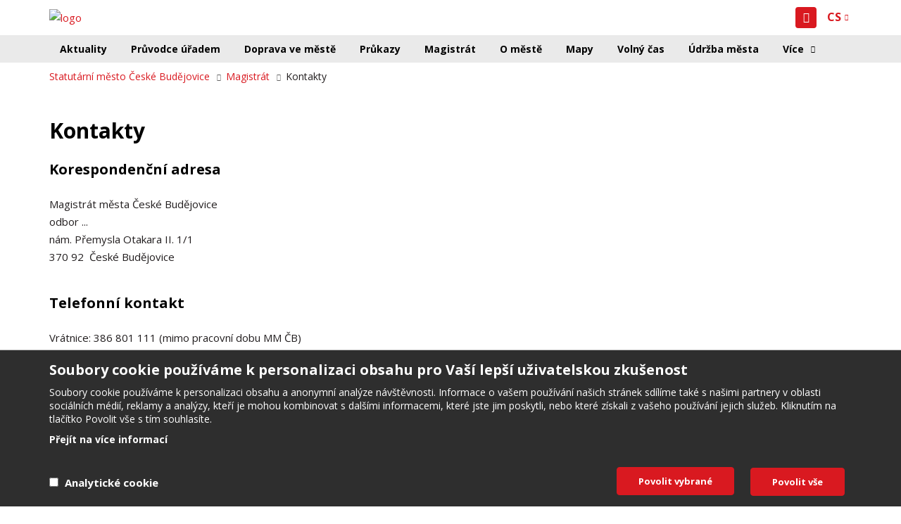

--- FILE ---
content_type: text/html; charset=utf-8
request_url: https://www.c-budejovice.cz/kontakt
body_size: 48375
content:
<!DOCTYPE html>
<html lang="cs">
	<head>
		<!--[if IE]><![endif]-->
<meta http-equiv="Content-Type" content="text/html; charset=utf-8" />
<link rel="dns-prefetch" href="//www.gstatic.com" />
<link rel="preconnect" href="//www.gstatic.com" />
<link rel="dns-prefetch" href="//www.google-analytics.com" />
<link rel="preconnect" href="//www.google-analytics.com" />
<link rel="dns-prefetch" href="//stats.g.doubleclick.net" />
<link rel="preconnect" href="//stats.g.doubleclick.net" />
<link rel="shortcut icon" href="https://www.c-budejovice.cz/sites/default/files/favicon_2.png" type="image/png" />
		<meta http-equiv="X-UA-Compatible" content="IE=edge">
		<meta name="viewport" content="width=device-width, initial-scale=1">
		<link href="https://fonts.googleapis.com/css?family=Open+Sans:400,700&display=swap&subset=latin-ext" rel="stylesheet">
		<title>Kontakty | Oficiální stránky statutárního města České Budějovice</title>
		<link type="text/css" rel="stylesheet" href="/sites/default/files/advagg_css/css__RC4qiNs-jM6yfdJhi0gzfbS3hb8hmJJG9CPEwdHdq0Y__rJIDnRj0MAAtvHcVKY_o-Ptrjdr00INo53YcxZObqUQ__TZImji_6HNAiL3ig_ZqZO3Rm0_5st0QbSnSy73JtIa8.css" media="all" />
<style type="text/css" media="all">
/* <![CDATA[ */
#highlighted{background-image:url('/profiles/nautilus/themes/nautilus/img/backgrounds/spring-field.jpg');}nav.navbar-fixed-top{position:fixed;}

/* ]]> */
</style>
<link type="text/css" rel="stylesheet" href="/sites/default/files/advagg_css/css__ChWChLaac7N_kTDTRPAkmX0IIgvrJC-5E6hUPFDwzg8__cq2WyHFpLxKyLjRhuTIdB676KkrBgsLmxE5VTXCASSA__TZImji_6HNAiL3ig_ZqZO3Rm0_5st0QbSnSy73JtIa8.css" media="all" />
		<script type="text/javascript" src="/sites/default/files/advagg_js/js__GHdp7Jy3Yfp4gRjiFExHtLprPQV0D3VlnoruH-cldyA__DCqsph3jYt4n06wGHvg4uAFjWg897oK0iwxtEcWaGVg__TZImji_6HNAiL3ig_ZqZO3Rm0_5st0QbSnSy73JtIa8.js" defer="defer"></script>
<script type="text/javascript" src="/sites/default/files/advagg_js/js__JfFbD6KRNpzXp-r86eT5n9ucVeYBhMmbvTTq6sgROb4__34hICBRhf70Kht4B3hn1qzVqHskr2OD1gH07i5gSYvk__TZImji_6HNAiL3ig_ZqZO3Rm0_5st0QbSnSy73JtIa8.js"></script>
<script type="text/javascript" src="https://www.gstatic.com/charts/loader.js"></script>
<script type="text/javascript" src="/sites/default/files/advagg_js/js__IE9K8DFOBRZrbxCfWQtMO81r6S6-mF_8m_dgXgAO7lE__1GKsFXoeM-d1OCX2jcbSemhDzlRctpm524xSTnvpUKM__TZImji_6HNAiL3ig_ZqZO3Rm0_5st0QbSnSy73JtIa8.js"></script>
<script type="text/javascript">
<!--//--><![CDATA[//><!--
(function(i,s,o,g,r,a,m){i["GoogleAnalyticsObject"]=r;i[r]=i[r]||function(){(i[r].q=i[r].q||[]).push(arguments)},i[r].l=1*new Date();a=s.createElement(o),m=s.getElementsByTagName(o)[0];a.async=1;a.src=g;m.parentNode.insertBefore(a,m)})(window,document,"script","//www.google-analytics.com/analytics.js","ga");ga("create", "UA-91258458-3", {"cookieDomain":"auto"});ga("set", "anonymizeIp", true);let value = `; ${document.cookie}`;
let parts = value.split(`; cookie-agreed-categories=`);
let cookie = (parts.length === 2) ? parts.pop().split(';').shift() : "";

if (!cookie.includes("statistics_cookie")) {
  window['ga-disable-UA-91258458-3'] = true;
}ga("send", "pageview");
//--><!]]>
</script>
<script type="text/javascript" src="/sites/default/files/advagg_js/js__RKRdxqqMrwDdTqNp9qV6DsvRDzqqZesyejSv9aQUZ_w__7nIvrqDbAisYnbFrsjQcYxhYRiFejEIsQEwQofP1zXU__TZImji_6HNAiL3ig_ZqZO3Rm0_5st0QbSnSy73JtIa8.js"></script>
<script type="text/javascript">
<!--//--><![CDATA[//><!--
jQuery.extend(Drupal.settings, {"basePath":"\/","pathPrefix":"","setHasJsCookie":0,"ajaxPageState":{"theme":"nautilus","theme_token":"ncWdxfCDMpoPYOSE_1GetUjg3aBcko3MBT78ZsBGRpE","css":{"modules\/system\/system.base.css":1,"modules\/system\/system.menus.css":1,"modules\/system\/system.messages.css":1,"modules\/system\/system.theme.css":1,"sites\/all\/libraries\/FooTable\/css\/footable.core.min.css":1,"sites\/all\/modules\/nautilus_contrib\/calendar\/css\/calendar_multiday.css":1,"sites\/all\/modules\/nautilus_contrib\/date\/date_api\/date.css":1,"sites\/all\/modules\/nautilus_contrib\/date\/date_popup\/themes\/datepicker.1.7.css":1,"modules\/field\/theme\/field.css":1,"sites\/all\/modules\/nautilus_features\/nautilus_all_menus\/nautilus_all_menus.css":1,"sites\/all\/modules\/nautilus_features\/nautilus_bulk_newsletter\/css\/nautilus_bulk_newsletter.css":1,"sites\/all\/modules\/nautilus_features\/nautilus_list_of_categories\/css\/nautilus_list_of_categories.css":1,"sites\/all\/modules\/nautilus_features\/nautilus_poll\/css\/nautilus_poll.css":1,"sites\/all\/modules\/nautilus_features\/nautilus_user_profile\/css\/nautilus_user_profile.css":1,"modules\/node\/node.css":1,"modules\/search\/search.css":1,"modules\/user\/user.css":1,"sites\/all\/modules\/nautilus_features\/voatt_fields\/css\/voatt_fields.css":1,"sites\/all\/modules\/nautilus_features\/voatt_importer\/css\/voatt_importer.css":1,"sites\/all\/modules\/nautilus_features\/voatt_p_fields\/css\/voatt_p_fields.css":1,"sites\/all\/modules\/nautilus_features\/voatt_weather\/css\/voatt_weather.css":1,"sites\/all\/modules\/nautilus_features\/voatt_zasedani\/css\/voatt_zasedani.css":1,"sites\/all\/modules\/nautilus_contrib\/extlink\/extlink.css":1,"sites\/all\/modules\/nautilus_contrib\/views\/css\/views.css":1,"sites\/all\/modules\/nautilus_features\/voatt_workbench\/css\/voatt_workbench.css":1,"sites\/all\/modules\/nautilus_features\/voatt_two_millions\/css\/voatt_two_millions.css":1,"sites\/all\/modules\/nautilus_features\/voatt_misc\/css\/voatt_misc.css":1,"sites\/all\/modules\/nautilus_contrib\/ckeditor\/css\/ckeditor.css":1,"sites\/all\/modules\/nautilus_contrib\/ctools\/css\/ctools.css":1,"sites\/all\/modules\/nautilus_contrib\/lightbox2\/css\/lightbox.css":1,"profiles\/nautilus\/modules\/nautilus_sitemap\/nautilus_sitemap.css":1,"sites\/all\/modules\/nautilus_features\/nautilus_theme\/css\/nautilus_theme.css":1,"profiles\/nautilus\/modules\/nautilus_ui\/nautilus_ui.css":1,"profiles\/nautilus\/modules\/nautilus_ui\/css\/bootstrap-tooltip.min.css":1,"sites\/all\/modules\/nautilus_features\/nautilus_devel_warning\/css\/devel_server_warning.css":1,"sites\/all\/libraries\/jquery.prettyPhoto\/css\/prettyPhoto.css":1,"sites\/all\/modules\/nautilus_contrib\/eu_cookie_compliance\/css\/eu_cookie_compliance.bare.css":1,"sites\/all\/modules\/nautilus_contrib\/search_api_autocomplete\/search_api_autocomplete.css":1,"sites\/all\/modules\/nautilus_contrib\/webform\/css\/webform.css":1,"profiles\/nautilus\/themes\/nautilus\/css\/nautilus.css":1,"profiles\/nautilus\/themes\/nautilus\/css\/print.css":1},"js":{"sites\/all\/modules\/nautilus_contrib\/prettyphoto_formatters\/js\/prettyphoto_formatters.js":1,"sites\/all\/modules\/nautilus_contrib\/eu_cookie_compliance\/js\/eu_cookie_compliance.js":1,"https:\/\/www.c-budejovice.cz\/sites\/default\/files\/google_tag\/gtm_produkce\/google_tag.script.js":1,"sites\/all\/modules\/nautilus_contrib\/jquery_update\/replace\/jquery\/1.12\/jquery.min.js":1,"misc\/jquery-extend-3.4.0.js":1,"misc\/jquery-html-prefilter-3.5.0-backport.js":1,"misc\/jquery.once.js":1,"misc\/drupal.js":1,"sites\/all\/libraries\/FooTable\/js\/footable.js":1,"sites\/all\/modules\/nautilus_contrib\/eu_cookie_compliance\/js\/jquery.cookie-1.4.1.min.js":1,"misc\/form-single-submit.js":1,"sites\/all\/modules\/nautilus_features\/nautilus_all_menus\/nautilus_all_menus.js":1,"sites\/all\/modules\/nautilus_features\/nautilus_bulk_newsletter\/js\/nautilus_bulk_newsletter.js":1,"sites\/all\/modules\/nautilus_features\/nautilus_list_of_categories\/js\/nautilus_list_of_categories.js":1,"sites\/all\/modules\/nautilus_features\/nautilus_poll\/js\/nautilus_poll.js":1,"sites\/all\/modules\/nautilus_features\/nautilus_user_profile\/js\/nautilus_user_profile.js":1,"sites\/all\/modules\/nautilus_features\/voatt_fields\/js\/voatt_fields.js":1,"sites\/all\/modules\/nautilus_features\/voatt_importer\/js\/voatt_importer.js":1,"sites\/all\/modules\/nautilus_features\/voatt_p_fields\/js\/voatt_p_fields.js":1,"sites\/all\/modules\/nautilus_features\/voatt_zasedani\/js\/voatt_zasedani.js":1,"sites\/all\/modules\/nautilus_features\/voatt_workbench\/js\/voatt_workbench.js":1,"sites\/all\/modules\/nautilus_features\/voatt_two_millions\/js\/voatt_two_millions.js":1,"sites\/all\/modules\/nautilus_features\/voatt_misc\/js\/voatt_misc.js":1,"sites\/all\/modules\/nautilus_contrib\/extlink\/extlink.js":1,"public:\/\/languages\/cs_tyH0dKoiIdhC6rjwS4R5r_2hVT9bhPsXgoY_pLlrHVA.js":1,"sites\/all\/modules\/nautilus_contrib\/iframe\/iframe.js":1,"sites\/all\/modules\/nautilus_contrib\/lightbox2\/js\/lightbox.js":1,"sites\/all\/modules\/nautilus_features\/nautilus_theme\/js\/nautilus_theme.js":1,"https:\/\/www.gstatic.com\/charts\/loader.js":1,"sites\/all\/modules\/nautilus_features\/voatt_zasedani\/js\/her_charts.js":1,"profiles\/nautilus\/modules\/nautilus_core\/js\/jquery.migrate.js":1,"profiles\/nautilus\/modules\/nautilus_core\/nautilus_core.js":1,"profiles\/nautilus\/modules\/nautilus_ui\/js\/bootstrap-tooltip.min.js":1,"profiles\/nautilus\/modules\/nautilus_ui\/nautilus_ui.js":1,"misc\/collapse.js":1,"misc\/form.js":1,"sites\/all\/modules\/nautilus_features\/nautilus_devel_warning\/js\/devel_server_warning.js":1,"sites\/all\/libraries\/jquery.prettyPhoto\/js\/jquery.prettyPhoto.js":1,"sites\/all\/modules\/nautilus_contrib\/google_analytics\/googleanalytics.js":1,"misc\/autocomplete.js":1,"sites\/all\/modules\/nautilus_contrib\/search_api_autocomplete\/search_api_autocomplete.js":1,"sites\/all\/modules\/nautilus_contrib\/webform\/js\/webform.js":1,"sites\/all\/modules\/nautilus_features\/voatt_weather\/js\/voatt_weather.js":1,"profiles\/nautilus\/themes\/nautilus\/js\/cb_webtrekk_v441-c-buejovice.js":1,"profiles\/nautilus\/themes\/nautilus\/js\/bootstrap.min.js":1,"profiles\/nautilus\/themes\/nautilus\/js\/bootstrap-hover-dropdown.js":1,"profiles\/nautilus\/themes\/nautilus\/js\/jquery.cycle2.min.js":1,"profiles\/nautilus\/themes\/nautilus\/js\/jquery.cycle2.swipe.min.js":1,"profiles\/nautilus\/themes\/nautilus\/js\/jquery.flip.min.js":1,"profiles\/nautilus\/themes\/nautilus\/js\/blazy.min.js":1,"profiles\/nautilus\/themes\/nautilus\/js\/control.js":1}},"lightbox2":{"rtl":"0","file_path":"\/(\\w\\w\/)public:\/","default_image":"\/sites\/all\/modules\/nautilus_contrib\/lightbox2\/images\/brokenimage.jpg","border_size":10,"font_color":"000","box_color":"fff","top_position":"","overlay_opacity":"0.8","overlay_color":"000","disable_close_click":true,"resize_sequence":0,"resize_speed":400,"fade_in_speed":400,"slide_down_speed":600,"use_alt_layout":false,"disable_resize":false,"disable_zoom":false,"force_show_nav":false,"show_caption":true,"loop_items":false,"node_link_text":"View Image Details","node_link_target":false,"image_count":"Obr\u00e1zek !current z !total","video_count":"Video !current of !total","page_count":"Page !current of !total","lite_press_x_close":"press \u003Ca href=\u0022#\u0022 onclick=\u0022hideLightbox(); return FALSE;\u0022\u003E\u003Ckbd\u003Ex\u003C\/kbd\u003E\u003C\/a\u003E to close","download_link_text":"","enable_login":false,"enable_contact":false,"keys_close":"c x 27","keys_previous":"p 37","keys_next":"n 39","keys_zoom":"z","keys_play_pause":"32","display_image_size":"original","image_node_sizes":"()","trigger_lightbox_classes":"","trigger_lightbox_group_classes":"","trigger_slideshow_classes":"","trigger_lightframe_classes":"","trigger_lightframe_group_classes":"","custom_class_handler":0,"custom_trigger_classes":"","disable_for_gallery_lists":true,"disable_for_acidfree_gallery_lists":true,"enable_acidfree_videos":true,"slideshow_interval":5000,"slideshow_automatic_start":true,"slideshow_automatic_exit":true,"show_play_pause":true,"pause_on_next_click":false,"pause_on_previous_click":true,"loop_slides":false,"iframe_width":600,"iframe_height":400,"iframe_border":1,"enable_video":false,"useragent":"Mozilla\/5.0 (Macintosh; Intel Mac OS X 10_15_7) AppleWebKit\/537.36 (KHTML, like Gecko) Chrome\/131.0.0.0 Safari\/537.36; ClaudeBot\/1.0; +claudebot@anthropic.com)"},"nautilus_core":{"language":"cs"},"better_exposed_filters":{"views":{"informacni_pruh":{"displays":{"block":{"filters":[]}}},"footer_1":{"displays":{"block":{"filters":[]}}},"footer_2":{"displays":{"block":{"filters":[]}}},"footer_3":{"displays":{"block":{"filters":[]}}},"footer_4":{"displays":{"block":{"filters":[]}}},"paticka_text":{"displays":{"block":{"filters":[]}}}}},"prettyphoto":{"animation_speed":"normal","slideshow":5000,"autoplay_slideshow":false,"opacity":0.8,"show_title":true,"allow_resize":true,"default_width":500,"default_height":344,"counter_separator_label":"\/","theme":"pp_default","horizontal_padding":20,"hideflash":false,"wmode":"opaque","autoplay":true,"modal":false,"deeplinking":true,"overlay_gallery":true,"keyboard_shortcuts":true,"ie6_fallback":true,"markup":"\u003Cdiv class=\u0022pp_pic_holder\u0022\u003E\r\n  \u003Cdiv class=\u0022ppt\u0022\u003E\u0026nbsp;\u003C\/div\u003E\r\n  \u003Cdiv class=\u0022pp_top\u0022\u003E\r\n    \u003Cdiv class=\u0022pp_left\u0022\u003E\u003C\/div\u003E\r\n    \u003Cdiv class=\u0022pp_middle\u0022\u003E\u003C\/div\u003E\r\n    \u003Cdiv class=\u0022pp_right\u0022\u003E\u003C\/div\u003E\r\n  \u003C\/div\u003E\r\n  \u003Cdiv class=\u0022pp_content_container\u0022\u003E\r\n    \u003Cdiv class=\u0022pp_left\u0022\u003E\r\n      \u003Cdiv class=\u0022pp_right\u0022\u003E\r\n        \u003Cdiv class=\u0022pp_content\u0022\u003E\r\n          \u003Cdiv class=\u0022pp_loaderIcon\u0022\u003E\u003C\/div\u003E\r\n          \u003Cdiv class=\u0022pp_fade\u0022\u003E\r\n            \u003Ca href=\u0022#\u0022 class=\u0022pp_expand\u0022 title=\u0022Expand the image\u0022\u003ERozbalit\u003C\/a\u003E\r\n            \u003Cdiv class=\u0022pp_hoverContainer\u0022\u003E\r\n              \u003Ca class=\u0022pp_next\u0022 href=\u0022#\u0022\u003EN\u00e1sleduj\u00edc\u00ed\u003C\/a\u003E\r\n              \u003Ca class=\u0022pp_previous\u0022 href=\u0022#\u0022\u003EP\u0159edchoz\u00ed\u003C\/a\u003E\r\n            \u003C\/div\u003E\r\n            \u003Cdiv id=\u0022pp_full_res\u0022\u003E\u003C\/div\u003E\r\n            \u003Cdiv class=\u0022pp_details\u0022\u003E\r\n              \u003Cdiv class=\u0022pp_nav\u0022\u003E\r\n                \u003Ca href=\u0022#\u0022 class=\u0022pp_arrow_previous\u0022\u003EP\u0159edchoz\u00ed\u003C\/a\u003E\r\n                \u003Cp class=\u0022currentTextHolder\u0022\u003E0\/0\u003C\/p\u003E\r\n                \u003Ca href=\u0022#\u0022 class=\u0022pp_arrow_next\u0022\u003EN\u00e1sleduj\u00edc\u00ed\u003C\/a\u003E\r\n              \u003C\/div\u003E\r\n              \u003Cp class=\u0022pp_description\u0022\u003E\u003C\/p\u003E\r\n              \u003Cdiv class=\u0022pp_social\u0022\u003E{pp_social}\u003C\/div\u003E\r\n              \u003Ca class=\u0022pp_close\u0022 href=\u0022#\u0022\u003EZav\u0159\u00edt\u003C\/a\u003E\r\n            \u003C\/div\u003E\r\n          \u003C\/div\u003E\r\n        \u003C\/div\u003E\r\n      \u003C\/div\u003E\r\n    \u003C\/div\u003E\r\n  \u003C\/div\u003E\r\n  \u003Cdiv class=\u0022pp_bottom\u0022\u003E\r\n    \u003Cdiv class=\u0022pp_left\u0022\u003E\u003C\/div\u003E\r\n    \u003Cdiv class=\u0022pp_middle\u0022\u003E\u003C\/div\u003E\r\n    \u003Cdiv class=\u0022pp_right\u0022\u003E\u003C\/div\u003E\r\n  \u003C\/div\u003E\r\n\u003C\/div\u003E\r\n\u003Cdiv class=\u0022pp_overlay\u0022\u003E\u003C\/div\u003E\r\n","gallery_markup":"\u003Cdiv class=\u0022pp_gallery\u0022\u003E\r\n  \u003Ca href=\u0022#\u0022 class=\u0022pp_arrow_previous\u0022\u003EP\u0159edchoz\u00ed\u003C\/a\u003E\r\n  \u003Cdiv\u003E\r\n    \u003Cul\u003E\r\n      {gallery}\r\n    \u003C\/ul\u003E\r\n  \u003C\/div\u003E\r\n  \u003Ca href=\u0022#\u0022 class=\u0022pp_arrow_next\u0022\u003EN\u00e1sleduj\u00edc\u00ed\u003C\/a\u003E\r\n\u003C\/div\u003E\r\n","image_markup":"\u003Cimg id=\u0022fullResImage\u0022 src=\u0022{path}\u0022 \/\u003E\r\n","flash_markup":"\u003Cobject classid=\u0022clsid:D27CDB6E-AE6D-11cf-96B8-444553540000\u0022 width=\u0022{width}\u0022 height=\u0022{height}\u0022\u003E\u003Cparam name=\u0022wmode\u0022 value=\u0022{wmode}\u0022 \/\u003E\u003Cparam name=\u0022allowfullscreen\u0022 value=\u0022true\u0022 \/\u003E\u003Cparam name=\u0022allowscriptaccess\u0022 value=\u0022always\u0022 \/\u003E\u003Cparam name=\u0022movie\u0022 value=\u0022{path}\u0022 \/\u003E\u003Cembed src=\u0022{path}\u0022 type=\u0022application\/x-shockwave-flash\u0022 allowfullscreen=\u0022true\u0022 allowscriptaccess=\u0022always\u0022 width=\u0022{width}\u0022 height=\u0022{height}\u0022 wmode=\u0022{wmode}\u0022\u003E\u003C\/embed\u003E\u003C\/object\u003E\r\n","quicktime_markup":"\u003Cobject classid=\u0022clsid:02BF25D5-8C17-4B23-BC80-D3488ABDDC6B\u0022 codebase=\u0022http:\/\/www.apple.com\/qtactivex\/qtplugin.cab\u0022 height=\u0022{height}\u0022 width=\u0022{width}\u0022\u003E\u003Cparam name=\u0022src\u0022 value=\u0022{path}\u0022\u003E\u003Cparam name=\u0022autoplay\u0022 value=\u0022{autoplay}\u0022\u003E\u003Cparam name=\u0022type\u0022 value=\u0022video\/quicktime\u0022\u003E\u003Cembed src=\u0022{path}\u0022 height=\u0022{height}\u0022 width=\u0022{width}\u0022 autoplay=\u0022{autoplay}\u0022 type=\u0022video\/quicktime\u0022 pluginspage=\u0022http:\/\/www.apple.com\/quicktime\/download\/\u0022\u003E\u003C\/embed\u003E\u003C\/object\u003E\r\n","iframe_markup":"\u003Ciframe src =\u0022{path}\u0022 width=\u0022{width}\u0022 height=\u0022{height}\u0022 frameborder=\u0022no\u0022\u003E\u003C\/iframe\u003E\r\n","inline_markup":"\u003Cdiv class=\u0022pp_inline\u0022\u003E{content}\u003C\/div\u003E\r\n","custom_markup":"","social_tools":"  \u003Cdiv class=\u0022twitter\u0022\u003E\r\n    \u003Ca href=\u0022http:\/\/twitter.com\/share\u0022 class=\u0022twitter-share-button\u0022 data-count=\u0022none\u0022\u003ETweet\u003C\/a\u003E\r\n    \u003Cscript type=\u0022text\/javascript\u0022 src=\u0022http:\/\/platform.twitter.com\/widgets.js\u0022\u003E\u003C\/script\u003E\r\n  \u003C\/div\u003E\r\n\r\n  \u003Cdiv class=\u0022facebook\u0022 style=\u0022width: auto;\u0022\u003E\r\n    \u003Ciframe src=\u0022\/\/www.facebook.com\/plugins\/like.php?href={location_href}\u0026amp;width\u0026amp;layout=button\u0026amp;action=like\u0026amp;show_faces=false\u0026amp;share=true\u0026amp;height=23\u0022 scrolling=\u0022no\u0022 frameborder=\u00220\u0022 style=\u0022border:none; overflow:hidden; height:23px;\u0022 allowTransparency=\u0022true\u0022\u003E\u003C\/iframe\u003E\r\n  \u003C\/div\u003E\r\n"},"eu_cookie_compliance":{"cookie_policy_version":"1.0.0","popup_enabled":1,"popup_agreed_enabled":0,"popup_hide_agreed":0,"popup_clicking_confirmation":false,"popup_scrolling_confirmation":false,"popup_html_info":"\u003Cdiv class=\u0022eu-cookie-compliance-banner eu-cookie-compliance-banner-info eu-cookie-compliance-banner--categories\u0022\u003E\n  \u003Cdiv class=\u0022popup-content info\u0022\u003E\n    \u003Cdiv id=\u0022popup-text\u0022\u003E\n      \u003Ch2\u003E\tSoubory cookie pou\u017e\u00edv\u00e1me k personalizaci obsahu pro Va\u0161\u00ed lep\u0161\u00ed u\u017eivatelskou zku\u0161enost\u003C\/h2\u003E\n\u003Cp\u003E\tSoubory cookie pou\u017e\u00edv\u00e1me k personalizaci obsahu a anonymn\u00ed anal\u00fdze n\u00e1v\u0161t\u011bvnosti. Informace o va\u0161em pou\u017e\u00edv\u00e1n\u00ed na\u0161ich str\u00e1nek sd\u00edl\u00edme tak\u00e9 s na\u0161imi partnery v oblasti soci\u00e1ln\u00edch m\u00e9di\u00ed, reklamy a anal\u00fdzy, kte\u0159\u00ed je mohou kombinovat s dal\u0161\u00edmi informacemi, kter\u00e9 jste jim poskytli, nebo kter\u00e9 z\u00edskali z va\u0161eho pou\u017e\u00edv\u00e1n\u00ed jejich slu\u017eeb. Kliknut\u00edm na tla\u010d\u00edtko Povolit v\u0161e s t\u00edm souhlas\u00edte.\u003C\/p\u003E\n              \u003Cbutton type=\u0022button\u0022 class=\u0022find-more-button eu-cookie-compliance-more-button\u0022\u003EP\u0159ej\u00edt na v\u00edce informac\u00ed\u003C\/button\u003E\n          \u003C\/div\u003E\n          \u003Cdiv id=\u0022eu-cookie-compliance-categories\u0022 class=\u0022eu-cookie-compliance-categories\u0022\u003E\n                  \u003Cdiv class=\u0022eu-cookie-compliance-category\u0022\u003E\n            \u003Cdiv\u003E\n              \u003Cinput type=\u0022checkbox\u0022 name=\u0022cookie-categories\u0022 id=\u0022cookie-category-statistics-cookie\u0022\n                     value=\u0022statistics_cookie\u0022\n                                           \u003E\n              \u003Clabel for=\u0022cookie-category-statistics-cookie\u0022\u003EAnalytick\u00e9 cookie\u003C\/label\u003E\n            \u003C\/div\u003E\n                      \u003Cdiv class=\u0022eu-cookie-compliance-category-description\u0022\u003E\u003C\/div\u003E\n                  \u003C\/div\u003E\n                          \u003Cdiv class=\u0022eu-cookie-compliance-categories-buttons\u0022\u003E\n            \u003Cbutton type=\u0022button\u0022\n                    class=\u0022eu-cookie-compliance-save-preferences-button\u0022\u003EPovolit vybran\u00e9\u003C\/button\u003E\n          \u003C\/div\u003E\n              \u003C\/div\u003E\n    \n    \u003Cdiv id=\u0022popup-buttons\u0022 class=\u0022eu-cookie-compliance-has-categories\u0022\u003E\n      \u003Cbutton type=\u0022button\u0022 class=\u0022agree-button eu-cookie-compliance-default-button\u0022\u003EPovolit v\u0161e\u003C\/button\u003E\n          \u003C\/div\u003E\n  \u003C\/div\u003E\n\u003C\/div\u003E","use_mobile_message":false,"mobile_popup_html_info":"\u003Cdiv class=\u0022eu-cookie-compliance-banner eu-cookie-compliance-banner-info eu-cookie-compliance-banner--categories\u0022\u003E\n  \u003Cdiv class=\u0022popup-content info\u0022\u003E\n    \u003Cdiv id=\u0022popup-text\u0022\u003E\n      \u003Ch2\u003E\tWe use cookies on this site to enhance your user experience\u003C\/h2\u003E\n\u003Cp\u003E\tBy tapping the Accept button, you agree to us doing so.\u003C\/p\u003E\n              \u003Cbutton type=\u0022button\u0022 class=\u0022find-more-button eu-cookie-compliance-more-button\u0022\u003EP\u0159ej\u00edt na v\u00edce informac\u00ed\u003C\/button\u003E\n          \u003C\/div\u003E\n          \u003Cdiv id=\u0022eu-cookie-compliance-categories\u0022 class=\u0022eu-cookie-compliance-categories\u0022\u003E\n                  \u003Cdiv class=\u0022eu-cookie-compliance-category\u0022\u003E\n            \u003Cdiv\u003E\n              \u003Cinput type=\u0022checkbox\u0022 name=\u0022cookie-categories\u0022 id=\u0022cookie-category-statistics-cookie\u0022\n                     value=\u0022statistics_cookie\u0022\n                                           \u003E\n              \u003Clabel for=\u0022cookie-category-statistics-cookie\u0022\u003EAnalytick\u00e9 cookie\u003C\/label\u003E\n            \u003C\/div\u003E\n                      \u003Cdiv class=\u0022eu-cookie-compliance-category-description\u0022\u003E\u003C\/div\u003E\n                  \u003C\/div\u003E\n                          \u003Cdiv class=\u0022eu-cookie-compliance-categories-buttons\u0022\u003E\n            \u003Cbutton type=\u0022button\u0022\n                    class=\u0022eu-cookie-compliance-save-preferences-button\u0022\u003EPovolit vybran\u00e9\u003C\/button\u003E\n          \u003C\/div\u003E\n              \u003C\/div\u003E\n    \n    \u003Cdiv id=\u0022popup-buttons\u0022 class=\u0022eu-cookie-compliance-has-categories\u0022\u003E\n      \u003Cbutton type=\u0022button\u0022 class=\u0022agree-button eu-cookie-compliance-default-button\u0022\u003EPovolit v\u0161e\u003C\/button\u003E\n          \u003C\/div\u003E\n  \u003C\/div\u003E\n\u003C\/div\u003E\n","mobile_breakpoint":"768","popup_html_agreed":"\u003Cdiv\u003E\n  \u003Cdiv class=\u0022popup-content agreed\u0022\u003E\n    \u003Cdiv id=\u0022popup-text\u0022\u003E\n      \u003Ch2\u003E\tThank you for accepting cookies\u003C\/h2\u003E\n\u003Cp\u003E\tYou can now hide this message or find out more about cookies.\u003C\/p\u003E\n    \u003C\/div\u003E\n    \u003Cdiv id=\u0022popup-buttons\u0022\u003E\n      \u003Cbutton type=\u0022button\u0022 class=\u0022hide-popup-button eu-cookie-compliance-hide-button\u0022\u003EHide\u003C\/button\u003E\n              \u003Cbutton type=\u0022button\u0022 class=\u0022find-more-button eu-cookie-compliance-more-button-thank-you\u0022 \u003EMore info\u003C\/button\u003E\n          \u003C\/div\u003E\n  \u003C\/div\u003E\n\u003C\/div\u003E","popup_use_bare_css":1,"popup_height":"auto","popup_width":0,"popup_delay":1000,"popup_link":"\/zasady-ochrany-osobnich-udaju","popup_link_new_window":1,"popup_position":null,"fixed_top_position":1,"popup_language":"cs","store_consent":false,"better_support_for_screen_readers":0,"reload_page":0,"domain":"","domain_all_sites":0,"popup_eu_only_js":0,"cookie_lifetime":"100","cookie_session":false,"disagree_do_not_show_popup":0,"method":"categories","allowed_cookies":"","withdraw_markup":"\u003Cbutton type=\u0022button\u0022 class=\u0022eu-cookie-withdraw-tab\u0022\u003ENastaven\u00ed ochrany osobn\u00edch \u00fadaj\u016f\u003C\/button\u003E\n\u003Cdiv class=\u0022eu-cookie-withdraw-banner\u0022\u003E\n  \u003Cdiv class=\u0022popup-content info\u0022\u003E\n    \u003Cdiv id=\u0022popup-text\u0022\u003E\n      \u003Ch2\u003E\tSoubory cookie pou\u017e\u00edv\u00e1me k personalizaci obsahu pro Va\u0161\u00ed lep\u0161\u00ed u\u017eivatelskou zku\u0161enost\u003C\/h2\u003E\n\u003Cp\u003E\tUd\u011blili jste n\u00e1m souhlas s nastaven\u00edm soubor\u016f cookie.\u003C\/p\u003E\n    \u003C\/div\u003E\n    \u003Cdiv id=\u0022popup-buttons\u0022\u003E\n      \u003Cbutton type=\u0022button\u0022 class=\u0022eu-cookie-withdraw-button\u0022\u003E\u003C\/button\u003E\n    \u003C\/div\u003E\n  \u003C\/div\u003E\n\u003C\/div\u003E\n","withdraw_enabled":false,"withdraw_button_on_info_popup":0,"cookie_categories":["statistics_cookie"],"cookie_categories_details":{"statistics_cookie":{"weight":0,"machine_name":"statistics_cookie","label":"Analytick\u00e9 cookie","description":"","checkbox_default_state":"unchecked"}},"enable_save_preferences_button":1,"cookie_name":"","cookie_value_disagreed":"0","cookie_value_agreed_show_thank_you":"1","cookie_value_agreed":"2","containing_element":"body","automatic_cookies_removal":1},"extlink":{"extTarget":0,"extClass":"ext","extLabel":"(link is external)","extImgClass":0,"extSubdomains":1,"extExclude":"","extInclude":"","extCssExclude":".page-admin, .front, #block-menu-menu-portal-links, #block-menu-menu-site-links, #block-system-main-menu","extCssExplicit":"","extAlert":0,"extAlertText":"This link will take you to an external web site.","mailtoClass":"mailto","mailtoLabel":"(link sends e-mail)"},"googleanalytics":{"trackOutbound":1,"trackMailto":1,"trackDownload":1,"trackDownloadExtensions":"7z|aac|arc|arj|asf|asx|avi|bin|csv|doc(x|m)?|dot(x|m)?|exe|flv|gif|gz|gzip|hqx|jar|jpe?g|js|mp(2|3|4|e?g)|mov(ie)?|msi|msp|pdf|phps|png|ppt(x|m)?|pot(x|m)?|pps(x|m)?|ppam|sld(x|m)?|thmx|qtm?|ra(m|r)?|sea|sit|tar|tgz|torrent|txt|wav|wma|wmv|wpd|xls(x|m|b)?|xlt(x|m)|xlam|xml|z|zip"},"urlIsAjaxTrusted":{"\/kontakt":true}});
//--><!]]>
</script>

		<script type="text/javascript" src="/profiles/nautilus/themes/nautilus/js/jwplayer7/jwplayer.js"></script>
		<script type="text/javascript">jwplayer.key="MIz2D+QAKY5+dg1o7zSk3yXRpN7ir6g5ebqLlJCWD+Y=";</script>

    <script src="https://artificialsuperlatency.blob.core.windows.net/datastore/Chetty/chettyscript.js"></script>

    <link id="chetty-stylesheet-link" rel="stylesheet" type="text/css"
          data-href="https://artificialsuperlatency.blob.core.windows.net/datastore/Chetty/chettystyles.css">
	</head>
	<body class="html not-front not-logged-in no-sidebars page-node page-node- page-node-273123 node-type-staticka-stranka i18n-cs role-1" >
		    <button id="chetty-chatbot-button" style="display: none; background-position: center center; background-repeat: no-repeat; background-size: contain; background-color: transparent;" class="pulse" aria-label="Otevřít chat s chatbotem"></button>

    <div id="chetty-homepage" data-homepage-url=""></div>

    <div id="chetty-buttonColour" chetty-data-colour="RGBA(217, 25, 32,1)"></div>

    <iframe id="chetty-chatbot-iframe" allowfullscreen style="display:none;"
            data-iframe-src="https://chetty.ai/chettyplus?customer=cbudejovice&header=rgba(173%2C%2B21%2C%2B25%2C%2B1)&text=white&colorA=RGBA(173,21,25,0.10)&colorU=RGBA(158,6,10,1)&logo=%2F%2F8f59ae7d5afc526bd32fa24f88b4f646.cdn.bubble.io%2Ff1738680473088x558144903174990100%2Flogo%2520%25288%2529%25282%2529.webp&aspect=1.5&texture=%2F%2F8f59ae7d5afc526bd32fa24f88b4f646.cdn.bubble.io%2Ff1738680550417x218627701486243870%2F80f33ba521185d52aeea7858fa69f83c.jpg&colourt=RGBA(173,21,25,0.42)&lang=cs_cz&customlobby="></iframe>

		<noscript aria-hidden="true"><iframe src="https://www.googletagmanager.com/ns.html?id=GTM-KMSXDLN" height="0" width="0" style="display:none;visibility:hidden"></iframe></noscript>
		<div class="wrapper">
        <div id="header">
        <div class="container">
            <div id="logo">
                                <a href="/">
                    <img src="/profiles/nautilus/themes/nautilus/img/logo.svg" class="img-responsive" alt="logo"/>
                </a>
            </div>
            <div id="header-menu">
                      <div id="block-block-6" class="block block-block">

    
  <div class="content">
    <div role="button" class="search-button" aria-label="Vyhledávání"></div>
  </div>
</div>
<div id="block-block-3" class="block block-block">

    
  <div class="content">
    <div class="lang-switcher">
	<span>CS</span>
<ul>
<li>
			<a href="/en">EN</a></li>
<li>
			<a href="/de">DE</a></li>
</ul>
</div>
  </div>
</div>
              </div>

        </div>
    </div>
            <div id="main-menu">
            <div class="container">
                <div class="menu-button">
                    <span></span>
                    <span></span>
                    <span></span>
                </div>
                      <div id="block-system-main-menu" class="block block-system block-menu">

    
  <div class="content">
    <ul class="list-group"><li class="dropdown-menu-close"><span class="submnenu-arrow"></span>Zavřit</li><li class="first  mlid-53416"><a href="/co-se-prave-deje">Aktuality</a></li>
<li class=" mlid-53417"><a href="/pruvodce">Průvodce úřadem</a></li>
<li class=" mlid-53623"><a href="/doprava-ve-meste">Doprava ve městě</a></li>
<li class=" mlid-53419"><a href="/prukazy">Průkazy</a></li>
<li class=" mlid-53622"><a href="/magistrat">Magistrát</a></li>
<li class=" mlid-53443"><a href="/o-meste">O městě</a></li>
<li class=" mlid-53897"><a href="https://www.c-budejovice.cz/mapovy-rozcestnik" title="">Mapy</a></li>
<li class=" mlid-53433"><a href="/volny-cas">Volný čas</a></li>
<li class=" mlid-54310"><a href="/udrzba-mesta">Údržba města</a></li>
<li class="last expanded mlid-53415 dropdown"><a href="/vice" id="53415" role="button" class="dropdown-toggle" data-hover="dropdown">Více</a><ul class="depth-1 menu-parents-0 dropdown-menu" role="menu" aria-labelledby="53415"><li class="dropdown-menu-back"><span class="submnenu-arrow"></span>Zpět</li><li class="first  mlid-53436"><a href="/volene-organy">Volené orgány</a></li>
<li class=" mlid-53435"><a href="/hlaseni-zavad">Hlášení závad</a></li>
<li class=" mlid-53439"><a href="https://www.probudejce.cz/" title="">Participativní rozpočet</a></li>
<li class=" mlid-53424"><a href="https://www.cbsystem.cz/cs/" title="">CBsystem</a></li>
<li class=" mlid-53434"><a href="/utulky">Zvířecí útulky</a></li>
<li class=" mlid-53440"><a href="/mapovy-rozcestnik">Mapový rozcestník</a></li>
<li class=" mlid-53633"><a href="/mestska-policie" title="">Městská policie</a></li>
<li class=" mlid-53523"><a href="/krizove-rizeni">Krizové řízení</a></li>
<li class=" mlid-53634"><a href="/rozvoj-mesta">Rozvoj města</a></li>
<li class=" mlid-44484"><a href="/webove-kamery">Webové kamery</a></li>
<li class=" mlid-44486"><a href="/zasilani-aktualit">Zasílání aktualit</a></li>
<li class="last  mlid-53632"><a href="/pocasi/aktualni" title="">Počasí</a></li>
</ul><span class="submnenu-arrow"></span></li>
</ul>  </div>
</div>
<div id="block-nautilus-all-menus-all-menus" class="block block-nautilus-all-menus">

    
  <div class="content">
    <ul class="nav navbar-nav main-menu"><li class="dropdown-menu-close"><span class="submnenu-arrow"></span>Zavřit</li><li><a href="/co-se-prave-deje">Aktuality</a></li><li><a href="/pruvodce">Průvodce úřadem</a></li><li><a href="/doprava-ve-meste">Doprava ve městě</a></li><li><a href="/prukazy">Průkazy</a></li><li><a href="/magistrat">Magistrát</a></li><li><a href="/o-meste">O městě</a></li><li><a href="https://www.c-budejovice.cz/mapovy-rozcestnik">Mapy</a></li><li><a href="/volny-cas">Volný čas</a></li><li><a href="/udrzba-mesta">Údržba města</a></li><li><a href="/vice">Více</a></li></ul><ul class="nav navbar-nav menu-horni-menu"><li class="dropdown-menu-close"><span class="submnenu-arrow"></span>Zavřit</li></ul>  </div>
</div>
              </div>
        </div>
    
    
            <div id="search">
            <div class="container">
                      <div id="block-search-api-page-vyhled-v-n-nov-db-page" class="block block-search-api-page">

    
  <div class="content">
    <form action="/kontakt" method="post" id="search-api-page-search-form-vyhled-v-n-nov-db-page" accept-charset="UTF-8"><div><div class="form-item form-type-textfield form-item-keys-7">
  <label class="element-invisible" for="edit-keys-7">Zadejte hledaný termín </label>
 <input placeholder="Zadejte hledaný termín" class="auto_submit auto_submit form-text form-autocomplete form-control" data-search-api-autocomplete-search="search_api_page_vyhled_v_n_nov_db_page" aria-controls="autocomplete" aria-expanded="false" type="text" id="edit-keys-7" name="keys_7" value="" size="15" maxlength="128" /><input type="hidden" id="edit-keys-7-autocomplete" value="https://www.c-budejovice.cz/search_api_autocomplete/search_api_page_vyhled_v_n_nov_db_page/-" disabled="disabled" class="autocomplete" />
</div>
<input type="hidden" name="id" value="7" />
<input type="submit" id="edit-submit-7" name="op" value="Hledat" class="btn btn-primary form-submit" /><input type="hidden" name="form_build_id" value="form-pQFZtUpfcoJKeRAz__CvxHde9Pr6LnvKKF0VFty2UJ0" />
<input type="hidden" name="form_id" value="search_api_page_search_form_vyhled_v_n_nov_db_page" />
</div></form>  </div>
</div>
              </div>
        </div>
    
    <div id="main-content" role="main" class="container">

        
        <div id="main">

                            <div id="breadcrumb">
                    <ol class="breadcrumb"><li><a href="/statutarni-mesto-ceske-budejovice">Statutární město České Budějovice</a></li><li><a href="/magistrat">Magistrát</a></li><li>Kontakty</li></ol>                </div>
            
            <div id="container-main">

                <div id="content">
                    
                                            <h1>Kontakty</h1>
                    
                                            <div class="tabs"></div>
                    
                          <div id="block-system-main" class="block block-system">

    
  <div class="content">
    
<div id="node-273123" class="node node-staticka-stranka clearfix " about="/kontakt" typeof="sioc:Item foaf:Document">

    
    
    <div class="content clearfix">
                                        
<div class="paragraphs-items paragraphs-items-field-staticka-dynamicky-obsah paragraphs-items-field-staticka-dynamicky-obsah-full paragraphs-items-full">
  <div class="field field-name-field-staticka-dynamicky-obsah field-type-paragraphs field-label-hidden"><div class="field-items"><div class="field-item even"><div class="entity entity-paragraphs-item paragraphs-item-bezny-text" about="" typeof="">
  <div class="content">
    <div class="field field-name-field-bezny-text-text field-type-text-long field-label-hidden"><div class="field-items"><div class="field-item even"><h3>
	Korespondenční adresa</h3>
<p>
	Magistrát města České Budějovice<br />
	odbor ...<br />
	nám. Přemysla Otakara II. 1/1<br />
	370 92  České Budějovice</p>
<h3>
	Telefonní kontakt</h3>
<p>
	Vrátnice: 386 801 111 (mimo pracovní dobu MM ČB)<br />
	Fax: 386 801 850</p>
<h4 class="infobox">
	<strong><a href="kontakt-telefonni-seznam-magistratu-vyhledavani" name=" " target="_blank" id=" "><strong>Vyhledávání v telefonním seznamu magistrátu</strong></a></strong></h4>
<h3>
	Elektronická adresa</h3>
<p>
	e-mail: <a href="mailto:posta@c-budejovice.cz">posta@c-budejovice.cz</a></p>
<h3>
	ID datové schránky</h3>
<p>
	kjgb4yx</p>
</div></div></div>  </div>
</div>
</div><div class="field-item odd"><div class="entity entity-paragraphs-item paragraphs-item-bezny-text" about="" typeof="">
  <div class="content">
    <div class="field field-name-field-bezny-text-text field-type-text-long field-label-hidden"><div class="field-items"><div class="field-item even"><h3>
	Úřední hodiny magistrátu</h3>
<table class="table table-striped" style="table table-striped">
<tbody>
<tr>
<td>
				pondělí</td>
<td>
				8:00 - 17:00</td>
</tr>
<tr>
<td>
				středa</td>
<td>
				8:00 - 17:00</td>
</tr>
<tr>
<td>
				pátek</td>
<td>
				8:00 - 11:30</td>
</tr>
</tbody>
</table>
<h3>
	Rozšířené úřední hodiny odborů</h3>
<p>
	Odbory <a href="/uredni-hodiny#mau">Matriční úřad</a>, <a href="/uredni-hodiny#odsh">Odbor dopravy a silničního hospodářství</a> a <a href="/uredni-hodiny#fo">Finanční odbor</a> mají na některých pracovištích rozšířené úřední hodiny pro veřejnost. / <a href="/uredni-hodiny">Více</a></p>
</div></div></div>  </div>
</div>
</div><div class="field-item even"><div class="entity entity-paragraphs-item paragraphs-item-bezny-text" about="" typeof="">
  <div class="content">
    <div class="field field-name-field-bezny-text-text field-type-text-long field-label-hidden"><div class="field-items"><div class="field-item even"><h3>
	Další pracoviště Magistrátu města České Budějovice</h3>
<p>
	pracoviště Kněžská ulice č. 19</p>
<p>
	<em>(stavební úřad, odbor dopravy a silničního hospodářství, odbor památkové péče,  odbor sociálních věcí - odd. sociálně právní ochrany dětí, oddělení sociální pomoci)</em></p>
<p>
	pracoviště Jeronýmova ulice č. 1</p>
<p>
	<em>matriční úřad (oddělení cestovních dokladů a řidičských průkazů, oddělení evidence obyvatel a občanských průkazů), správní odbor (oddělení dopravních přestupků, oddělení přestupků a občansko-právní oddělení) )</em></p>
</div></div></div>  </div>
</div>
</div><div class="field-item odd"><div class="entity entity-paragraphs-item paragraphs-item-bezny-text" about="" typeof="">
  <div class="content">
    <div class="field field-name-field-bezny-text-text field-type-text-long field-label-hidden"><div class="field-items"><div class="field-item even"><h3>
	Fakturační údaje</h3>
<p>
	Statutární město České Budějovice<br />
	nám. Přemysla Otakara II. 1/1<br />
	370 92 České Budějovice<br />
	IČ: 00244732<br />
	DIČ: CZ00244732</p>
</div></div></div>  </div>
</div>
</div><div class="field-item even"><div class="entity entity-paragraphs-item paragraphs-item-bezny-text" about="" typeof="">
  <div class="content">
    <div class="field field-name-field-bezny-text-text field-type-text-long field-label-hidden"><div class="field-items"><div class="field-item even"><h3>
	<a href="/pruvodce">Praktický průvodce úřadem</a></h3>
<p>
	Praktický průvodce úředními postupy, který rychle navede na nejčastěji vyhledávané informace. Napoví, jak a co zařídit, kam zajít, co si vzít s sebou.</p>
</div></div></div>  </div>
</div>
</div></div></div></div>
        
<div id="layout">
    <div class="layout- layout">
        
    </div>
</div>

    </div>

    
    
</div>
<div class="author-info">Stránka byla upravena uživatelem Josef Šmejkal, 23. 9. 2022.</div>  </div>
</div>
  
                </div>
            </div>

            
        </div>


        <div id="right-menu">
            <div class="content">
                                            </div>
        </div>
    </div>


</div>

<div id="footer">
    <div class="container">
        <div class="footer">
                            <div class="footer-1">
                          <div id="block-views-footer-1-block" class="block block-views">

    
  <div class="content">
    <div class="view view-footer-1 view-id-footer_1 view-display-id-block view-dom-id-fa086983dc2098ae88d394625369312f">
        	
  
  
      <div class="view-content">
        <div class="views-row views-row-1 views-row-odd views-row-first views-row-last">
      
  <div class="views-field views-field-field-paticka-new-logo">        <div class="field-content"><img typeof="foaf:Image" src="https://www.c-budejovice.cz/sites/default/files/filefield_paths/logo.svg" width="56" height="36" alt="" /></div>  </div>  
  <div class="views-field views-field-field-paticka-new-logo-2">        <div class="field-content"><a href="https://www.budejovice2028.eu" title="Budějovice 2028"><img typeof="foaf:Image" src="https://www.c-budejovice.cz/sites/default/files/styles/logo_2028/public/filefield_paths/cb28_mini_logo_barva_0.png?itok=V6ho4wL0" width="220" height="47" alt="" /></a></div>  </div>  </div>
    </div>
  
  
  
  
  
  
</div>  </div>
</div>
                  </div>
                                        <div class="footer-2">
                          <div id="block-views-footer-2-block" class="block block-views">

    <h2>Kontaktní adresa</h2>
  
  <div class="content">
    <div class="view view-footer-2 view-id-footer_2 view-display-id-block view-dom-id-4c787ecaf5ff519a6ead532d887b54c2">
        	
  
  
      <div class="view-content">
        <div class="views-row views-row-1 views-row-odd views-row-first views-row-last">
      
  <div class="views-field views-field-field-paticka-new-rychly-kontakt">        <div class="field-content"><p>
	Magistrát města České Budějovice<br />
	nám. Přemysla Otakara II. 1/1<br />
	370 92 České Budějovice</p>
<p>
	ID datové schránky: <strong>kjgb4yx</strong><br />
	Tel: <a href="tel:+420 386 801 111">+420 386 801 111</a><br />
	E-mail: <a href="mailto:posta@c-budejovice.cz">posta@c-budejovice.cz</a></p>
<p>
	<a href="/kontakt-telefonni-seznam-magistratu-vyhledavani">Telefonní seznam magistrátu</a></p>
<p>
	<a href="/prohlaseni-o-pristupnosti">Přístupnost webu</a></p>
</div>  </div>  </div>
    </div>
  
  
  
  
  
  
</div>  </div>
</div>
                  </div>
                                        <div class="footer-3">
                          <div id="block-views-footer-3-block" class="block block-views">

    <h2>Zůstaňte s námi v kontaktu</h2>
  
  <div class="content">
    <div class="view view-footer-3 view-id-footer_3 view-display-id-block view-dom-id-1aec216bfbc6bc5c0b33a4d50576be74">
        	
  
  
      <div class="view-content">
        <div class="views-row views-row-1 views-row-odd views-row-first views-row-last">
      
  <div class="views-field views-field-field-paticka-new-newsletter">        <div class="field-content"><p>
	Nechte si zasílat pravidelné novinky o aktuálních událostech na e-mail.</p>
</div>  </div>  </div>
    </div>
  
  
  
  
  
  
</div>  </div>
</div>


<div id="block-webform-client-block-272903" class=" block block-webform">

	
		
	
	<div class="content">
		<form class="webform-client-form webform-client-form-272903 webform-hints form-horizontal" action="/kontakt" method="post" id="webform-client-form-272903" accept-charset="UTF-8"><div>	<div class="form">
				<div class="form-content">
			<div  class="form-item webform-component webform-component-email form-group form-item webform-component webform-component-email webform-component--e-mail" id="webform-component-e-mail">
  <label class="col-sm-2 control-label" for="edit-submitted-e-mail">E-mail <span class="form-required" title="Toto pole je vyžadováno.">*</span></label>
 <div class="col-sm-10"><input required="required" class="email webform-hints-field form-text form-email form-control required" title="E-mail *" placeholder="E-mail *" type="email" id="edit-submitted-e-mail" name="submitted[e_mail]" size="60" /></div>
</div>
<input type="hidden" name="details[sid]" />
<input type="hidden" name="details[page_num]" value="1" />
<input type="hidden" name="details[page_count]" value="1" />
<input type="hidden" name="details[finished]" value="0" />
<input type="hidden" name="form_build_id" value="form-zhRF3sFYkSUisuO5onTNHGNZ7pSAyWiQQfYESswQoxE" />
<input type="hidden" name="form_id" value="webform_client_form_272903" />
<div class="form-actions"><div class="form-group"><div class="col-sm-offset-2 col-sm-10"><input class="webform-submit button-primary btn btn-primary form-submit" type="submit" name="op" value="Odeslat" /></div></div></div>		</div>
	</div></div></form>	</div>

</div>
                  </div>
                                        <div class="footer-4">
                          <div id="block-views-footer-4-block" class="block block-views">

    <h2>Sledujte nás</h2>
  
  <div class="content">
    <div class="view view-footer-4 view-id-footer_4 view-display-id-block view-dom-id-8e9963b83f597ae273d2e9606827e1b5">
        	
  
  
      <div class="view-content">
        <div class="views-row views-row-1 views-row-odd views-row-first views-row-last">
      
  <div class="views-field views-field-field-paticka-new-socialni-site">        <div class="field-content"><p>
	Budete tak okamžitě informováni o zajímavých novinkách, akcích a aktuálních událostech.</p>
</div>  </div>  
          
<div class="socialni-site views-fieldset" data-module="views_fieldsets">

      <div class="views-field views-field-field-paticka-new-facebook"><div class="field-content"><a href="https://www.facebook.com/Radnice/">https://www.facebook.com/Radnice/</a></div></div>      <div class="views-field views-field-field-paticka-new-instagram"><div class="field-content"><a href="https://www.instagram.com/mestoceskebudejovice/">https://www.instagram.com/mestoceskebudejovice/</a></div></div>      <div class="views-field views-field-field-paticka-new-youtube"><div class="field-content"><a href="https://www.youtube.com/channel/UC_1NABLOCg8ubbTRKCwHhqw">https://www.youtube.com/channel/UC_1NABLOCg8ubbTRKCwHhqw</a></div></div>  
</div>

    </div>
    </div>
  
  
  
  
  
  
</div>  </div>
</div>
<div id="block-views-paticka-text-block" class="block block-views">

    
  <div class="content">
    <div class="view view-paticka-text view-id-paticka_text view-display-id-block view-dom-id-595261c0d77e65f8cadbf2207d5d1d72">
        	
  
  
      <div class="view-content">
        <div class="views-row views-row-1 views-row-odd views-row-first">
      </div>
  <div class="views-row views-row-2 views-row-even">
      </div>
  <div class="views-row views-row-3 views-row-odd views-row-last">
      
  <div class="views-field views-field-field-paticka-new-text">        <div class="field-content"><p>
	<a href="/budejce-v-mobilu">Budějce v mobilu</a></p>
</div>  </div>  </div>
    </div>
  
  
  
  
  
  
</div>  </div>
</div>
                  </div>
                    </div>
        <div class="copyright-footer">
                  <div id="block-block-5" class="block block-block">

    
  <div class="content">
    <div class="footer-voatt">
	Made with <span class="voatt-heart">heart</span> by <a data-extlink="" href="http://www.voatt.cz/" rel="noopener" target="_blank"><strong>VOATT</strong></a></div>
<div class="footer-copyright">
	© 2021 - Statutární město České Budějovice</div>
  </div>
</div>
          </div>
    </div>
</div>

		<script type="text/javascript" src="/sites/default/files/advagg_js/js__PF31gjRmcbzCspaCEtkx9l-2KIEaDqMeQo9Z9azS8oo__dsxgEB4spdZ6JVyRTH4ZL_eBg5FhJO5Ug6gUmh-u5g8__TZImji_6HNAiL3ig_ZqZO3Rm0_5st0QbSnSy73JtIa8.js"></script>
<script type="text/javascript">
<!--//--><![CDATA[//><!--
window.eu_cookie_compliance_cookie_name = "";
//--><!]]>
</script>
<script type="text/javascript" src="/sites/default/files/advagg_js/js__5creQ72VAwvaXjRXCQ-V84Z_KaKSDwyYiWw9uTVEL-g__VUs2gJxak1y81kUpE3WqLc39quIP947zxBXlR7fnhjE__TZImji_6HNAiL3ig_ZqZO3Rm0_5st0QbSnSy73JtIa8.js" defer="defer"></script>

	</body>
</html>


--- FILE ---
content_type: text/css
request_url: https://www.c-budejovice.cz/sites/default/files/advagg_css/css__RC4qiNs-jM6yfdJhi0gzfbS3hb8hmJJG9CPEwdHdq0Y__rJIDnRj0MAAtvHcVKY_o-Ptrjdr00INo53YcxZObqUQ__TZImji_6HNAiL3ig_ZqZO3Rm0_5st0QbSnSy73JtIa8.css
body_size: 183936
content:
#autocomplete{border:1px solid;overflow:hidden;position:absolute;z-index:100;}#autocomplete ul{list-style:none;list-style-image:none;margin:0;padding:0;}#autocomplete li{background:#fff;color:#000;cursor:default;white-space:pre;zoom:1;}html.js input.form-autocomplete{background-image:url(/misc/throbber-inactive.png);background-position:100% center;background-repeat:no-repeat;}html.js input.throbbing{background-image:url(/misc/throbber-active.gif);background-position:100% center;}html.js fieldset.collapsed{border-bottom-width:0;border-left-width:0;border-right-width:0;height:1em;}html.js fieldset.collapsed .fieldset-wrapper{display:none;}fieldset.collapsible{position:relative;}fieldset.collapsible .fieldset-legend{display:block;}.form-textarea-wrapper textarea{display:block;margin:0;width:100%;-moz-box-sizing:border-box;-webkit-box-sizing:border-box;box-sizing:border-box;}.resizable-textarea .grippie{background:#eee url(/misc/grippie.png) no-repeat center 2px;border:1px solid #ddd;border-top-width:0;cursor:s-resize;height:9px;overflow:hidden;}body.drag{cursor:move;}.draggable a.tabledrag-handle{cursor:move;float:left;height:1.7em;margin-left:-1em;overflow:hidden;text-decoration:none;}a.tabledrag-handle:hover{text-decoration:none;}a.tabledrag-handle .handle{background:url(/misc/draggable.png) no-repeat 6px 9px;height:13px;margin:-0.4em 0.5em;padding:0.42em 0.5em;width:13px;}a.tabledrag-handle-hover .handle{background-position:6px -11px;}div.indentation{float:left;height:1.7em;margin:-0.4em 0.2em -0.4em -0.4em;padding:0.42em 0 0.42em 0.6em;width:20px;}div.tree-child{background:url(/misc/tree.png) no-repeat 11px center;}div.tree-child-last{background:url(/misc/tree-bottom.png) no-repeat 11px center;}div.tree-child-horizontal{background:url(/misc/tree.png) no-repeat -11px center;}.tabledrag-toggle-weight-wrapper{text-align:right;}table.sticky-header{background-color:#fff;margin-top:0;}.progress .bar{background-color:#fff;border:1px solid;}.progress .filled{background-color:#000;height:1.5em;width:5px;}.progress .percentage{float:right;}.ajax-progress{display:inline-block;}.ajax-progress .throbber{background:transparent url(/misc/throbber-active.gif) no-repeat 0px center;float:left;height:15px;margin:2px;width:15px;}.ajax-progress .message{padding-left:20px;}tr .ajax-progress .throbber{margin:0 2px;}.ajax-progress-bar{width:16em;}.container-inline div,.container-inline label{display:inline;}.container-inline .fieldset-wrapper{display:block;}.nowrap{white-space:nowrap;}html.js .js-hide{display:none;}.element-hidden{display:none;}.element-invisible{position:absolute !important;clip:rect(1px 1px 1px 1px);clip:rect(1px,1px,1px,1px);overflow:hidden;height:1px;}.element-invisible.element-focusable:active,.element-invisible.element-focusable:focus{position:static !important;clip:auto;overflow:visible;height:auto;}.clearfix:after{content:".";display:block;height:0;clear:both;visibility:hidden;}* html .clearfix{height:1%;}*:first-child + html .clearfix{min-height:1%;}
/*})'"*/
ul.menu{border:none;list-style:none;text-align:left;}ul.menu li{margin:0 0 0 0.5em;}ul li.expanded{list-style-image:url(/misc/menu-expanded.png);list-style-type:circle;}ul li.collapsed{list-style-image:url(/misc/menu-collapsed.png);list-style-type:disc;}ul li.leaf{list-style-image:url(/misc/menu-leaf.png);list-style-type:square;}li.expanded,li.collapsed,li.leaf{padding:0.2em 0.5em 0 0;margin:0;}li a.active{color:#000;}td.menu-disabled{background:#ccc;}ul.inline,ul.links.inline{display:inline;padding-left:0;}ul.inline li{display:inline;list-style-type:none;padding:0 0.5em;}.breadcrumb{padding-bottom:0.5em;}ul.primary{border-bottom:1px solid #bbb;border-collapse:collapse;height:auto;line-height:normal;list-style:none;margin:5px;padding:0 0 0 1em;white-space:nowrap;}ul.primary li{display:inline;}ul.primary li a{background-color:#ddd;border-color:#bbb;border-style:solid solid none solid;border-width:1px;height:auto;margin-right:0.5em;padding:0 1em;text-decoration:none;}ul.primary li.active a{background-color:#fff;border:1px solid #bbb;border-bottom:1px solid #fff;}ul.primary li a:hover{background-color:#eee;border-color:#ccc;border-bottom-color:#eee;}ul.secondary{border-bottom:1px solid #bbb;padding:0.5em 1em;margin:5px;}ul.secondary li{border-right:1px solid #ccc;display:inline;padding:0 1em;}ul.secondary a{padding:0;text-decoration:none;}ul.secondary a.active{border-bottom:4px solid #999;}
/*})'"*/
div.messages{background-position:8px 8px;background-repeat:no-repeat;border:1px solid;margin:6px 0;padding:10px 10px 10px 50px;}div.status{background-image:url(/misc/message-24-ok.png);border-color:#be7;}div.status,.ok{color:#234600;}div.status,table tr.ok{background-color:#f8fff0;}div.warning{background-image:url(/misc/message-24-warning.png);border-color:#ed5;}div.warning,.warning{color:#840;}div.warning,table tr.warning{background-color:#fffce5;}div.error{background-image:url(/misc/message-24-error.png);border-color:#ed541d;}div.error,.error{color:#8c2e0b;}div.error,table tr.error{background-color:#fef5f1;}div.error p.error{color:#333;}div.messages ul{margin:0 0 0 1em;padding:0;}div.messages ul li{list-style-image:none;}
/*})'"*/
fieldset{margin-bottom:1em;padding:0.5em;}form{margin:0;padding:0;}hr{border:1px solid gray;height:1px;}img{border:0;}table{border-collapse:collapse;}th{border-bottom:3px solid #ccc;padding-right:1em;text-align:left;}tbody{border-top:1px solid #ccc;}tr.even,tr.odd{background-color:#eee;border-bottom:1px solid #ccc;padding:0.1em 0.6em;}th.active img{display:inline;}td.active{background-color:#ddd;}.item-list .title{font-weight:bold;}.item-list ul{margin:0 0 0.75em 0;padding:0;}.item-list ul li{margin:0 0 0.25em 1.5em;padding:0;}.form-item,.form-actions{margin-top:1em;margin-bottom:1em;}tr.odd .form-item,tr.even .form-item{margin-top:0;margin-bottom:0;white-space:nowrap;}.form-item .description{font-size:0.85em;}label{display:block;font-weight:bold;}label.option{display:inline;font-weight:normal;}.form-checkboxes .form-item,.form-radios .form-item{margin-top:0.4em;margin-bottom:0.4em;}.form-type-radio .description,.form-type-checkbox .description{margin-left:2.4em;}input.form-checkbox,input.form-radio{vertical-align:middle;}.marker,.form-required{color:#f00;}.form-item input.error,.form-item textarea.error,.form-item select.error{border:2px solid red;}.container-inline .form-actions,.container-inline.form-actions{margin-top:0;margin-bottom:0;}.more-link{text-align:right;}.more-help-link{text-align:right;}.more-help-link a{background:url(/misc/help.png) 0 50% no-repeat;padding:1px 0 1px 20px;}.item-list .pager{clear:both;text-align:center;}.item-list .pager li{background-image:none;display:inline;list-style-type:none;padding:0.5em;}.pager-current{font-weight:bold;}#autocomplete li.selected{background:#0072b9;color:#fff;}html.js fieldset.collapsible .fieldset-legend{background:url(/misc/menu-expanded.png) 5px 65% no-repeat;padding-left:15px;}html.js fieldset.collapsed .fieldset-legend{background-image:url(/misc/menu-collapsed.png);background-position:5px 50%;}.fieldset-legend span.summary{color:#999;font-size:0.9em;margin-left:0.5em;}tr.drag{background-color:#fffff0;}tr.drag-previous{background-color:#ffd;}.tabledrag-toggle-weight{font-size:0.9em;}body div.tabledrag-changed-warning{margin-bottom:0.5em;}tr.selected td{background:#ffc;}td.checkbox,th.checkbox{text-align:center;}.progress{font-weight:bold;}.progress .bar{background:#ccc;border-color:#666;margin:0 0.2em;-moz-border-radius:3px;-webkit-border-radius:3px;border-radius:3px;}.progress .filled{background:#0072b9 url(/misc/progress.gif);}
/*})'"*/
@font-face{font-family:'footable';src:url(/sites/all/libraries/FooTable/css/fonts/footable.eot);src:url(/sites/all/libraries/FooTable/css/fonts/footable.eot?#iefix) format('embedded-opentype'),url(/sites/all/libraries/FooTable/css/fonts/footable.woff) format('woff'),url(/sites/all/libraries/FooTable/css/fonts/footable.ttf) format('truetype'),url(/sites/all/libraries/FooTable/css/fonts/footable.svg#footable) format('svg');font-weight:normal;font-style:normal} 
@media screen {
  
}@font-face{font-family:'footable';src:url(/sites/all/libraries/FooTable/css/fonts/footable.svg#footable) format('svg');font-weight:normal;font-style:normal} 
@media screen and (-webkit-min-device-pixel-ratio:0) {
  
}@media screen {
 .footable{width:100%}.footable.breakpoint>tbody>tr.footable-detail-show>td{border-bottom:0}.footable.breakpoint>tbody>tr.footable-detail-show>td>span.footable-toggle:before{content:"\e001"}.footable.breakpoint>tbody>tr:hover:not(.footable-row-detail){cursor:pointer}.footable.breakpoint>tbody>tr>td.footable-cell-detail{background:#eee;border-top:0}.footable.breakpoint>tbody>tr>td>span.footable-toggle{display:inline-block;font-family:'footable';speak:none;font-style:normal;font-weight:normal;font-variant:normal;text-transform:none;-webkit-font-smoothing:antialiased;padding-right:5px;font-size:14px;color:#888}.footable.breakpoint>tbody>tr>td>span.footable-toggle:before{content:"\e000"}.footable.breakpoint.toggle-circle>tbody>tr.footable-detail-show>td>span.footable-toggle:before{content:"\e005"}.footable.breakpoint.toggle-circle>tbody>tr>td>span.footable-toggle:before{content:"\e004"}.footable.breakpoint.toggle-circle-filled>tbody>tr.footable-detail-show>td>span.footable-toggle:before{content:"\e003"}.footable.breakpoint.toggle-circle-filled>tbody>tr>td>span.footable-toggle:before{content:"\e002"}.footable.breakpoint.toggle-square>tbody>tr.footable-detail-show>td>span.footable-toggle:before{content:"\e007"}.footable.breakpoint.toggle-square>tbody>tr>td>span.footable-toggle:before{content:"\e006"}.footable.breakpoint.toggle-square-filled>tbody>tr.footable-detail-show>td>span.footable-toggle:before{content:"\e009"}.footable.breakpoint.toggle-square-filled>tbody>tr>td>span.footable-toggle:before{content:"\e008"}.footable.breakpoint.toggle-arrow>tbody>tr.footable-detail-show>td>span.footable-toggle:before{content:"\e00f"}.footable.breakpoint.toggle-arrow>tbody>tr>td>span.footable-toggle:before{content:"\e011"}.footable.breakpoint.toggle-arrow-small>tbody>tr.footable-detail-show>td>span.footable-toggle:before{content:"\e013"}.footable.breakpoint.toggle-arrow-small>tbody>tr>td>span.footable-toggle:before{content:"\e015"}.footable.breakpoint.toggle-arrow-circle>tbody>tr.footable-detail-show>td>span.footable-toggle:before{content:"\e01b"}.footable.breakpoint.toggle-arrow-circle>tbody>tr>td>span.footable-toggle:before{content:"\e01d"}.footable.breakpoint.toggle-arrow-circle-filled>tbody>tr.footable-detail-show>td>span.footable-toggle:before{content:"\e00b"}.footable.breakpoint.toggle-arrow-circle-filled>tbody>tr>td>span.footable-toggle:before{content:"\e00d"}.footable.breakpoint.toggle-arrow-tiny>tbody>tr.footable-detail-show>td>span.footable-toggle:before{content:"\e01f"}.footable.breakpoint.toggle-arrow-tiny>tbody>tr>td>span.footable-toggle:before{content:"\e021"}.footable.breakpoint.toggle-arrow-alt>tbody>tr.footable-detail-show>td>span.footable-toggle:before{content:"\e017"}.footable.breakpoint.toggle-arrow-alt>tbody>tr>td>span.footable-toggle:before{content:"\e019"}.footable.breakpoint.toggle-medium>tbody>tr>td>span.footable-toggle{font-size:18px}.footable.breakpoint.toggle-large>tbody>tr>td>span.footable-toggle{font-size:24px}.footable>thead>tr>th{-webkit-touch-callout:none;-webkit-user-select:none;-khtml-user-select:none;-moz-user-select:-moz-none;-ms-user-select:none;user-select:none}.footable>thead>tr>th.footable-sortable:hover{cursor:pointer}.footable>thead>tr>th.footable-sorted>span.footable-sort-indicator:before{content:"\e013"}.footable>thead>tr>th.footable-sorted-desc>span.footable-sort-indicator:before{content:"\e012"}.footable>thead>tr>th>span.footable-sort-indicator{display:inline-block;font-family:'footable';speak:none;font-style:normal;font-weight:normal;font-variant:normal;text-transform:none;-webkit-font-smoothing:antialiased;padding-left:5px}.footable>thead>tr>th>span.footable-sort-indicator:before{content:"\e022"}.footable>tfoot .pagination{margin:0}.footable.no-paging .hide-if-no-paging{display:none}.footable-row-detail-inner{display:table}.footable-row-detail-row{display:table-row;line-height:1.5em}.footable-row-detail-group{display:block;line-height:2em;font-size:1.2em;font-weight:bold}.footable-row-detail-name{display:table-cell;font-weight:bold;padding-right:.5em}.footable-row-detail-value{display:table-cell}.footable-odd{background-color:#f7f7f7} 
}
/*})'"*/
.calendar-calendar tr.odd,.calendar-calendar tr.even{background-color:#fff;}.calendar-calendar table{border-collapse:collapse;border-spacing:0;margin:0 auto;padding:0;width:100%;}.calendar-calendar .month-view table{border:none;padding:0;margin:0;width:100%;}.calendar-calendar .year-view td{width:32%;padding:1px;border:none;}.calendar-calendar .year-view td table td{width:13%;padding:0;}.calendar-calendar tr{padding:0;margin:0;background-color:white;}.calendar-calendar th{text-align:center;margin:0;}.calendar-calendar th a{font-weight:bold;}.calendar-calendar td{width:14%;border:1px solid #ccc;color:#777;text-align:right;vertical-align:top;margin:0;padding:0;}.calendar-calendar .mini{border:none;}.calendar-calendar td.week{width:1%;min-width:1%;}.calendar-calendar .week{clear:both;font-style:normal;color:#555;font-size:0.8em;}.calendar-calendar .inner{height:auto !important;height:5em;padding:0;margin:0;}.calendar-calendar .inner div{padding:0;margin:0;}.calendar-calendar .inner p{padding:0 0 .8em 0;margin:0;}.calendar-calendar td a{font-weight:bold;text-decoration:none;}.calendar-calendar td a:hover{text-decoration:underline;}.calendar-calendar td.year,.calendar-calendar td.month{text-align:center;}.calendar-calendar th.days{color:#ccc;background-color:#224;text-align:center;padding:1px;margin:0;}.calendar-calendar div.day{float:right;text-align:center;padding:0.125em 0.25em 0 0.25em;margin:0;background-color:#f3f3f3;border:1px solid gray;border-width:0 0 1px 1px;clear:both;width:1.5em;}.calendar-calendar div.calendar{background-color:#fff;border:solid 1px #ddd;text-align:left;margin:0 .25em .25em 0;width:96%;float:right;clear:both;}.calendar-calendar .day-view div.calendar{float:none;width:98%;margin:1% 1% 0 1%;}.calendar-calendar div.title{font-size:.8em;text-align:center;}.calendar-calendar div.title a{color:#000;}.calendar-calendar div.title a:hover{color:#c00;}.calendar-calendar .content{clear:both;padding:3px;padding-left:5px;}.calendar div.form-item{white-space:normal;}table td.mini,table th.mini,table.mini td.week{padding:0 1px 0 0;margin:0;}table td.mini a{font-weight:normal;}.calendar-calendar .mini-day-off{padding:0px;}.calendar-calendar .mini-day-on{padding:0px;}table .mini-day-on a{text-decoration:underline;}.calendar-calendar .mini .title{font-size:.8em;}.mini .calendar-calendar .week{font-size:.7em;}.mini-row{width:100%;border:none;}.mini{width:32%;vertical-align:top;}.calendar-calendar .stripe{height:5px;width:auto;font-size:1px !important;line-height:1px !important;}.calendar-calendar .day-view .stripe{width:100%;}table.calendar-legend{background-color:#ccc;width:100%;margin:0;padding:0;}table.calendar-legend tr.odd .stripe,table.calendar-legend tr.even .stripe{height:12px !important;font-size:9px !important;line-height:10px !important;}.calendar-legend td{text-align:left;padding-left:5px;}.calendar-empty{font-size:1px;line-height:1px;}.calendar-calendar td.calendar-agenda-hour{text-align:right;border:none;border-top:1px solid #CCCCCC;padding-top:.25em;width:1%;}.calendar-calendar td.calendar-agenda-no-hours{min-width:1%;}.calendar-calendar td.calendar-agenda-hour .calendar-hour{font-size:1.2em;font-weight:bold;}.calendar-calendar td.calendar-agenda-hour .calendar-ampm{font-size:1em;}.calendar-calendar td.calendar-agenda-items{border:1px solid #CCCCCC;text-align:left;}.calendar-calendar td.calendar-agenda-items div.calendar{width:auto;padding:.25em;margin:0;}.calendar-calendar div.calendar div.inner .calendar-agenda-empty{width:100%;text-align:center;vertical-align:middle;padding:1em 0;background-color:#fff;}.calendar-date-select form{text-align:right;float:right;width:25%;}.calendar-date-select div,.calendar-date-select input,.calendar-date-select label{text-align:right;padding:0;margin:0;float:right;clear:both;}.calendar-date-select .description{float:right;}.calendar-label{font-weight:bold;display:block;clear:both;}.calendar-calendar div.date-nav{background-color:#ccc;color:#777;padding:0.2em;width:auto;border:1px solid #ccc;}.calendar-calendar div.date-nav a,.calendar-calendar div.date-nav h3{color:#777;text-decoration:none;}.calendar-calendar th.days{background-color:#eee;color:#777;font-weight:bold;border:1px solid #ccc;}.calendar-calendar td.empty{background:#ccc;border-color:#ccc;color:#cc9;}.calendar-calendar table.mini td.empty{background:#fff;border-color:#fff;}.calendar-calendar td div.day{border:1px solid #ccc;border-top:none;border-right:none;margin-bottom:2px;}.calendar-calendar td .inner div,.calendar-calendar td .inner div a{background:#eee;}.calendar-calendar div.calendar{border:none;font-size:x-small;}.calendar-calendar td .inner div.calendar div,.calendar-calendar td .inner div.calendar div a{border:none;background:#ffc;padding:0;}.calendar-calendar td .inner div.calendar div.calendar-more,.calendar-calendar td .inner div.calendar div.calendar-more a{color:#444;background:#fff;text-align:right;}.calendar-calendar td .inner .view-field,.calendar-calendar td .inner .view-field a{color:#444;font-weight:normal;}.calendar-calendar td span.date-display-single,.calendar-calendar td span.date-display-start,.calendar-calendar td span.date-display-end,.calendar-calendar td span.date-display-separator{font-weight:bold;}.calendar-calendar td .inner div.day a{color:#4b85ac;}.calendar-calendar tr td.today,.calendar-calendar tr.odd td.today,.calendar-calendar tr.even td.today{background-color:#C3D6E4;}.calendar-calendar td .inner div.calendar div div.view-data-node-data-field-date-field-date-value{}.calendar-calendar td.past{}.calendar-calendar td.future{}.calendar-calendar td.has-events{}.calendar-calendar td.has-no-events{}.calendar-calendar tbody{border-top:none;}.calendar-calendar .month-view .full .inner,.calendar-calendar .week-view .full .multi-day .inner{height:auto;min-height:auto;}.calendar-calendar .week-view .full .calendar-agenda-hour
.calendar-calendar .month-view .full .single-day .inner .view-item{float:left;width:100%;}.calendar-calendar .week-view .full .calendar-agenda-hour,.calendar-calendar .day-view .full .calendar-agenda-hour{padding-right:2px;}.calendar-calendar .week-view .full .calendar-agenda-hour{width:6%;min-width:0px;}.calendar-calendar .week-view .full .days{width:13%;}.calendar-calendar .month-view .full div.calendar,.calendar-calendar .week-view .full div.calendar,.calendar-calendar .day-view div.calendar{width:auto;}.calendar-calendar .month-view .full tr.date-box,.calendar-calendar .month-view .full tr.date-box td,.calendar-calendar .month-view .full tr.multi-day,.calendar-calendar .month-view .full tr.multi-day td{height:19px;max-height:19px;}.calendar-calendar .month-view .full tr.single-day .no-entry,.calendar-calendar .month-view .full tr.single-day .no-entry .inner{height:44px !important;line-height:44px;}.calendar-calendar .month-view .full tr.single-day .noentry-multi-day,.calendar-calendar .month-view .full tr.single-day .noentry-multi-day .inner{height:22px !important;line-height:22px;}.calendar-calendar .month-view .full td,.calendar-calendar .week-view .full td,.calendar-calendar .day-view  td{vertical-align:top;padding:1px 2px 0 2px}.calendar-calendar .month-view .full td.date-box{height:1%;border-bottom:0px;padding-bottom:2px;}.calendar-calendar .month-view .full .week{font-size:inherit;}.calendar-calendar .month-view .full .week a,.calendar-calendar .week-view .full .week a{color:#4b85ac;}.calendar-calendar .month-view .full td .inner div.day,.calendar-calendar .month-view .full td .inner div.day a{border:none;background:none;margin-bottom:0px;}.calendar-calendar .month-view .full td.date-box .inner,.calendar-calendar .week-view .full td.date-box .inner{min-height:inherit;}.calendar-calendar .month-view .full td.multi-day,.calendar-calendar .week-view .full td.multi-day{border-top:0px;border-bottom:0px;}.calendar-calendar .week-view .full .first td.multi-day{border-top:1px solid #CCCCCC;}.calendar-calendar .month-view .full td.single-day{border-top:0px;}.calendar-calendar .month-view .full td.multi-day .inner,.calendar-calendar .week-view .full td.multi-day .inner,.calendar-calendar .day-view .full td.multi-day .inner{min-height:inherit;width:auto;position:relative;}.calendar-calendar .month-view .full td.multi-day.no-entry{min-height:0px;}.calendar-calendar .month-view .full td.single-day .calendar-empty,.calendar-calendar .month-view .full td.single-day.empty,.calendar-calendar .month-view .full td.date-box.empty{background:#F4F4F4;}.calendar-calendar .month-view .full td.single-day .inner div,.calendar-calendar .month-view .full td.single-day .inner div a,.calendar-calendar .month-view .full td.multi-day .inner div,.calendar-calendar .month-view .full td.multi-day .inner div a,.calendar-calendar .month-view .full td .inner div.calendar.monthview div,.calendar-calendar .month-view .full td .inner div.calendar.monthview div a,.calendar-calendar .week-view .full td.single-day .inner div,.calendar-calendar .week-view .full td.single-day .inner div a,.calendar-calendar .week-view .full td.multi-day .inner div,.calendar-calendar .week-view .full td.multi-day .inner div a,.calendar-calendar .week-view .full td .inner div.calendar.weekview div,.calendar-calendar .week-view .full td .inner div.calendar.weekview div a,.calendar-calendar .day-view .full td .inner div.view-item,.calendar-calendar .day-view .full td .inner div.calendar div,.calendar-calendar .day-view .full td .inner div.calendar div a{background:none;}.calendar-calendar .day-view .full td .inner div.calendar div,.calendar-calendar .day-view .full td .inner div.calendar div a{margin:0px 3px;}.calendar-calendar .day-view .full td .inner div.calendar div.stripe{margin:0px;}.calendar-calendar .month-view .full tr td.today,.calendar-calendar .month-view .full tr.odd td.today,.calendar-calendar .month-view .full tr.even td.today{background:none;border-left:2px solid #7C7F12;border-right:2px solid #7C7F12;}.calendar-calendar .month-view .full td.date-box.today{border-width:2px 2px 0px 2px;border-style:solid;border-color:#7C7F12;}.calendar-calendar .month-view .full tr td.single-day.today{border-bottom:2px solid #7C7F12;}.calendar-calendar .month-view .full tr td.multi-day.starts-today{border-left:2px solid #7C7F12;}.calendar-calendar .month-view .full tr td.multi-day.ends-today{border-right:2px solid #7C7F12;}.calendar-calendar .month-view .full tr td.multi-day,.calendar-calendar .month-view .full tr td.single-day{border-top:0px;}.calendar-calendar .month-view .full tr td.multi-day,.calendar-calendar .month-view .full tr td.date-box{border-bottom:0px;}.calendar-calendar .month-view .full .inner .monthview,.calendar-calendar .week-view .full .inner .weekview,.calendar-calendar .day-view .full .inner .dayview{-moz-border-radius:5px;border-radius:5px;width:auto;float:none;display:block;margin:.25em auto;position:relative;}.calendar-calendar .month-view .full td.single-day div.monthview,.calendar-calendar .week-view .full td.single-day div.weekview,.calendar-calendar .day-view .full td.single-day div.dayview{background:#ffc;width:auto;padding:0px 3px;overflow:hidden;}.calendar-calendar .month-view .full td.single-day .calendar-more div.monthview{background:none;}.calendar-calendar .day-view td div.dayview{padding:0px;}.calendar-calendar .month-view .full td.multi-day div.monthview,.calendar-calendar .week-view .full td.multi-day div.weekview,.calendar-calendar .day-view .full td.multi-day div.dayview{background:#74a5d7;height:1.9em;overflow:hidden;margin:0px auto;color:#ffffff;position:relative;}.calendar-calendar .week-view .full td.multi-day div.weekview{height:3.5em;}.calendar-calendar .month-view .full td.multi-day .inner .view-field,.calendar-calendar .month-view .full td.multi-day .inner .view-field a,.calendar-calendar .week-view .full td.multi-day .inner .view-field,.calendar-calendar .week-view .full td.multi-day .inner .view-field a,.calendar-calendar .day-view .full td.multi-day .inner .view-field,.calendar-calendar .day-view .full td.multi-day .inner .view-field a{color:#ffffff;}.calendar-calendar .full td.multi-day .calendar .view-field,.calendar-calendar .full td.single-day .calendar .view-field{}.calendar-calendar .day-view .full td.multi-day div.dayview,.calendar-calendar .week-view .full td.multi-day div.weekview{margin-bottom:2px;}.calendar-calendar .month-view .full td.multi-day .calendar.monthview .view-field{white-space:nowrap;float:left;margin-right:3px;}.calendar-calendar .week-view .full td.multi-day .calendar.weekview .view-field{white-space:nowrap;display:inline;margin-right:3px;}.calendar-calendar .day-view .full td.multi-day .calendar.weekview .view-field{display:block;}.calendar-calendar .month-view .full td.multi-day .calendar.monthview .contents,.calendar-calendar .week-view .full td.multi-day .calendar.weekview .contents{position:absolute;width:3000px;left:5px;}.calendar-calendar .day-view td .stripe,.calendar-calendar .month-view .full td .stripe,.calendar-calendar .week-view .full td .stripe{-moz-border-radius:5px 5px 0px 0px;border-radius:5px 5px 0px 0px;left:0px;top:0px;width:100%;height:3px;z-index:2;}.calendar-calendar .full td.single-day .continuation,.calendar-calendar .full td.single-day .continues,.calendar-calendar .full td.single-day .cutoff{display:none;}.calendar-calendar .month-view .full td.multi-day  .inner .monthview .continuation,.calendar-calendar .week-view .full td.multi-day  .inner .weekview .continuation{float:left;margin-right:3px;height:1.9em;}.calendar-calendar .week-view .full td.multi-day  .inner .weekview .continuation{height:2.75em;padding-top:0.75em;margin-right:8px;}.calendar-calendar .month-view .full td.multi-day .inner .monthview .continues,.calendar-calendar .month-view .full td.multi-day .inner .monthview .cutoff,.calendar-calendar .week-view .full td.multi-day .inner .weekview .continues,.calendar-calendar .week-view .full td.multi-day .inner .weekview .cutoff{position:absolute;right:0px !important;right:-1px;width:10px;text-align:left;background:#74a5d7;-moz-border-radius:0px 5px 5px 0px;border-radius:0px 5px 5px 0px;height:1.9em;padding-left:6px;z-index:1;}.calendar-calendar .week-view .full td.multi-day .inner .weekview .continues,.calendar-calendar .week-view .full td.multi-day .inner .weekview .cutoff{height:2.75em;padding-top:0.75em;}.calendar-calendar .month-view .full td.multi-day .inner .monthview .cutoff,.calendar-calendar .week-view .full td.multi-day .inner .weekview .cutoff{width:8px;padding-left:0px;}.calendar-calendar .week-view .full td.multi-day{padding:2px;}.calendar-calendar .week-view td.single-day div.calendar{width:100%;padding-left:0px;padding-right:0px;}.calendar-calendar .week-view .full tr.last td.multi-day{border-bottom:1px solid #CCCCCC;}.view .date-nav-wrapper .clear-block{margin-bottom:10px;}.view .date-nav-wrapper{position:relative;margin-top:5px;width:100%;}.view .date-nav-wrapper .date-nav{background-color:transparent;border:0px;height:30px;height:auto;min-height:30px;position:relative;margin-bottom:10px;}.view .date-nav-wrapper .date-prev a,.view .date-nav-wrapper .date-next a{text-decoration:none;color:inherit;font-size:12px;}.view .date-nav-wrapper.date-nav a:hover{text-decoration:underline;}.view .date-nav-wrapper .date-prev{-moz-border-radius:5px 0 0 5px;border-radius:5px 0 0 5px;background:none repeat scroll 0 0 #dfdfdf;float:none;padding:5px 0;position:absolute;right:60px;left:auto;text-align:right;top:0px;width:auto;z-index:1;font-size:12px;}.block-views .view .date-nav-wrapper .date-prev{left:0;right:auto;}.view .date-nav-wrapper .date-prev a{margin-left:10px;font-weight:bold;}.view .date-nav-wrapper .date-heading{position:relative;width:100%;top:0px;text-align:center;z-index:0;}.view .date-nav-wrapper .date-heading h3{line-height:30px;font-size:1.7em;}.view .date-nav-wrapper .date-next{-moz-border-radius:0px 5px 5px 0px;border-radius:0px 5px 5px 0px;background:none repeat scroll 0 0 #dfdfdf;float:none;padding:5px 0;position:absolute;right:0px;text-align:right;top:0px;width:auto;z-index:1;font-size:12px;}.view .date-nav-wrapper .date-next a{margin-right:10px;font-weight:bold;}.attachment .calendar-calendar{margin-top:20px;clear:both;}.calendar-calendar th a,.attachment .calendar-calendar th{background-color:transparent;border:0px;}.attachment .calendar-calendar th.calendar-agenda-hour{color:#777777;font-weight:bold;text-align:right;}.view-calendar .feed-icon{margin-top:5px;}.view table.mini .date-prev,.view table.mini .date-next{background:none;}.date-nav div.date-prev,.date-nav div.date-next,.date-nav{width:auto;}ul.calendar-links,.region-content ul.calendar-links{margin:0;padding:0;}.year-view div.month-view div.date-nav{background-color:#DFDFDF;min-height:20px;}
/*})'"*/
.container-inline-date{clear:both;}.container-inline-date .form-item{float:none;margin:0;padding:0;}.container-inline-date > .form-item{display:inline-block;margin-right:0.5em;vertical-align:top;}fieldset.date-combo .container-inline-date > .form-item{margin-bottom:10px;}.container-inline-date .form-item .form-item{float:left;}.container-inline-date .form-item,.container-inline-date .form-item input{width:auto;}.container-inline-date .description{clear:both;}.container-inline-date .form-item input,.container-inline-date .form-item select,.container-inline-date .form-item option{margin-right:5px;}.container-inline-date .date-spacer{margin-left:-5px;}.views-right-60 .container-inline-date div{margin:0;padding:0;}.container-inline-date .date-timezone .form-item{clear:both;float:none;width:auto;}.container-inline-date .date-padding{float:left;}fieldset.date-combo .container-inline-date .date-padding{padding:10px;}.views-exposed-form .container-inline-date .date-padding{padding:0;}#calendar_div,#calendar_div td,#calendar_div th{margin:0;padding:0;}#calendar_div,.calendar_control,.calendar_links,.calendar_header,.calendar{border-collapse:separate;margin:0;width:185px;}.calendar td{padding:0;}span.date-display-single{}span.date-display-start{}span.date-display-end{}.date-prefix-inline{display:inline-block;}.date-clear{clear:both;display:block;float:none;}.date-no-float{clear:both;float:none;width:98%;}.date-float{clear:none;float:left;width:auto;}.date-float .form-type-checkbox{padding-right:1em;}.form-type-date-select .form-type-select[class*=hour]{margin-left:.75em;}.date-container .date-format-delete{float:left;margin-top:1.8em;margin-left:1.5em;}.date-container .date-format-name{float:left;}.date-container .date-format-type{float:left;padding-left:10px;}.date-container .select-container{clear:left;float:left;}div.date-calendar-day{background:#F3F3F3;border-top:1px solid #EEE;border-left:1px solid #EEE;border-right:1px solid #BBB;border-bottom:1px solid #BBB;color:#999;float:left;line-height:1;margin:6px 10px 0 0;text-align:center;width:40px;}div.date-calendar-day span{display:block;text-align:center;}div.date-calendar-day span.month{background-color:#B5BEBE;color:white;font-size:.9em;padding:2px;text-transform:uppercase;}div.date-calendar-day span.day{font-size:2em;font-weight:bold;}div.date-calendar-day span.year{font-size:.9em;padding:2px;}.date-form-element-content-multiline{padding:10px;border:1px solid #CCC;}.form-item.form-item-instance-widget-settings-input-format-custom,.form-item.form-item-field-settings-enddate-required{margin-left:1.3em;}#edit-field-settings-granularity .form-type-checkbox{margin-right:.6em;}.date-year-range-select{margin-right:1em;}
/*})'"*/
#ui-datepicker-div{font-size:100%;font-family:Verdana,sans-serif;background:#eee;border-right:2px #666 solid;border-bottom:2px #666 solid;z-index:9999;}.ui-datepicker{width:17em;padding:.2em .2em 0;}.ui-datepicker .ui-datepicker-header{position:relative;padding:.2em 0;}.ui-datepicker .ui-datepicker-prev,.ui-datepicker .ui-datepicker-next{position:absolute;top:2px;width:1.8em;height:1.8em;}.ui-datepicker .ui-datepicker-prev-hover,.ui-datepicker .ui-datepicker-next-hover{top:1px;}.ui-datepicker .ui-datepicker-prev{left:2px;}.ui-datepicker .ui-datepicker-next{right:2px;}.ui-datepicker .ui-datepicker-prev-hover{left:1px;}.ui-datepicker .ui-datepicker-next-hover{right:1px;}.ui-datepicker .ui-datepicker-prev span,.ui-datepicker .ui-datepicker-next span{display:block;position:absolute;left:50%;margin-left:-8px;top:50%;margin-top:-8px;}.ui-datepicker .ui-datepicker-title{margin:0 2.3em;line-height:1.8em;text-align:center;}.ui-datepicker .ui-datepicker-title select{float:left;font-size:1em;margin:1px 0;}.ui-datepicker select.ui-datepicker-month-year{width:100%;}.ui-datepicker select.ui-datepicker-month,.ui-datepicker select.ui-datepicker-year{width:49%;}.ui-datepicker .ui-datepicker-title select.ui-datepicker-year{float:right;}.ui-datepicker table{width:100%;font-size:.9em;border-collapse:collapse;margin:0 0 .4em;}.ui-datepicker th{padding:.7em .3em;text-align:center;font-weight:bold;border:0;}.ui-datepicker td{border:0;padding:1px;}.ui-datepicker td span,.ui-datepicker td a{display:block;padding:.2em;text-align:right;text-decoration:none;}.ui-datepicker .ui-datepicker-buttonpane{background-image:none;margin:.7em 0 0 0;padding:0 .2em;border-left:0;border-right:0;border-bottom:0;}.ui-datepicker .ui-datepicker-buttonpane button{float:right;margin:.5em .2em .4em;cursor:pointer;padding:.2em .6em .3em .6em;width:auto;overflow:visible;}.ui-datepicker .ui-datepicker-buttonpane button.ui-datepicker-current{float:left;}.ui-datepicker.ui-datepicker-multi{width:auto;}.ui-datepicker-multi .ui-datepicker-group{float:left;}.ui-datepicker-multi .ui-datepicker-group table{width:95%;margin:0 auto .4em;}.ui-datepicker-multi-2 .ui-datepicker-group{width:50%;}.ui-datepicker-multi-3 .ui-datepicker-group{width:33.3%;}.ui-datepicker-multi-4 .ui-datepicker-group{width:25%;}.ui-datepicker-multi .ui-datepicker-group-last .ui-datepicker-header{border-left-width:0;}.ui-datepicker-multi .ui-datepicker-group-middle .ui-datepicker-header{border-left-width:0;}.ui-datepicker-multi .ui-datepicker-buttonpane{clear:left;}.ui-datepicker-row-break{clear:both;width:100%;}.ui-datepicker-rtl{direction:rtl;}.ui-datepicker-rtl .ui-datepicker-prev{right:2px;left:auto;}.ui-datepicker-rtl .ui-datepicker-next{left:2px;right:auto;}.ui-datepicker-rtl .ui-datepicker-prev:hover{right:1px;left:auto;}.ui-datepicker-rtl .ui-datepicker-next:hover{left:1px;right:auto;}.ui-datepicker-rtl .ui-datepicker-buttonpane{clear:right;}.ui-datepicker-rtl .ui-datepicker-buttonpane button{float:left;}.ui-datepicker-rtl .ui-datepicker-buttonpane button.ui-datepicker-current{float:right;}.ui-datepicker-rtl .ui-datepicker-group{float:right;}.ui-datepicker-rtl .ui-datepicker-group-last .ui-datepicker-header{border-right-width:0;border-left-width:1px;}.ui-datepicker-rtl .ui-datepicker-group-middle .ui-datepicker-header{border-right-width:0;border-left-width:1px;}
/*})'"*/
.field .field-label{font-weight:bold;}.field-label-inline .field-label,.field-label-inline .field-items{float:left;}form .field-multiple-table{margin:0;}form .field-multiple-table th.field-label{padding-left:0;}form .field-multiple-table td.field-multiple-drag{width:30px;padding-right:0;}form .field-multiple-table td.field-multiple-drag a.tabledrag-handle{padding-right:.5em;}form .field-add-more-submit{margin:.5em 0 0;}
/*})'"*/
.toolbar-admin #container-main{}
/*})'"*/
.infobox{background-color:#F7F7F7;border-left:5px solid #cd0133;margin:20px 0;padding:15px 30px 15px 15px;}
/*})'"*/
.taxonomy-list-wrapper.collapsible.collapsed .list{display:none;}.taxonomy-list-wrapper.collapsible .list{display:block;}.taxonomy-list-wrapper .level-0{position:relative;}.taxonomy-list-wrapper .level-0 a{background-color:#fff;z-index:9;position:relative;}.taxonomy-list-wrapper .level-1{padding-left:15px;position:relative;}.taxonomy-list-wrapper .level-1 a{background-color:#fff;z-index:8;position:relative;}.taxonomy-list-wrapper .level-1:after{content:"";height:19px;width:1px;display:block;background-color:#C1C1C1;position:absolute;left:3px;top:-8px;}.taxonomy-list-wrapper .level-1:before{content:"";height:1px;width:9px;display:block;background-color:#C1C1C1;position:absolute;left:3px;bottom:8px;}.taxonomy-list-wrapper .level-2{padding-left:30px;position:relative;}.taxonomy-list-wrapper .level-2:after{content:"";height:19px;width:1px;display:block;background-color:#C1C1C1;position:absolute;left:18px;top:-8px;}.taxonomy-list-wrapper .level-2 a:after{content:"";height:24px;width:1px;display:block;background-color:#C1C1C1;position:absolute;left:3px;top:-13px;}.taxonomy-list-wrapper .level-2:before{content:"";height:1px;width:9px;display:block;background-color:#C1C1C1;position:absolute;left:18px;bottom:8px;}.taxonomy-list-wrapper .level-3{padding-left:45px;}.taxonomy-list-wrapper .level-4{padding-left:60px;}.taxonomy-list-wrapper .level-5{padding-left:75px;}.taxonomy-list-wrapper .level-6{padding-left:90px;}.taxonomy-list-wrapper .level-7{padding-left:105px;}.taxonomy-list-wrapper .level-8{padding-left:120px;}.taxonomy-list-wrapper .level-9{padding-left:135px;}.field-type-nautilus-list-of-categories-markup{margin-top:-15px;}.field-type-voatt-p-fields-category-list .field-type-nautilus-list-of-categories-markup,.field-type-voatt-p-fields-category-actuality-list .field-type-nautilus-list-of-categories-markup{margin-top:5px;margin-bottom:15px;}.field-type-nautilus-list-of-categories-markup .list ul{margin:0px;list-style:none;list-style-image:none;padding-left:0px;position:relative;}.field-type-nautilus-list-of-categories-markup .list ul ul:before{background-color:#c1c1c1;content:"";display:block;height:100%;left:25px;position:absolute;top:0;width:1px;}.field-type-nautilus-list-of-categories-markup .list ul ul{padding-left:40px;display:none;margin-bottom:10px;}.field-type-nautilus-list-of-categories-markup .list ul li{margin:0px;list-style:none;list-style-image:none;position:relative;}.field-type-nautilus-list-of-categories-markup .list ul li .level span{padding-left:20px;margin-right:5px;cursor:default;position:relative;}.field-type-nautilus-list-of-categories-markup .list ul li .level span:before{background-color:#c1c1c1;content:"";display:block;height:1px;left:-5px;position:absolute;top:8px;width:17px;}.field-type-nautilus-list-of-categories-markup .list ul li .level a{display:none;}.field-type-nautilus-list-of-categories-markup .list ul li .level:hover a{display:inline;}.field-type-nautilus-list-of-categories-markup .list ul li .level.dropdown span{background-image:url(/sites/all/modules/nautilus_features/nautilus_list_of_categories/img/plus.png);background-repeat:no-repeat;background-position:left 1px;cursor:pointer;background-size:auto 14px;}.field-type-nautilus-list-of-categories-markup .list ul li .level.dropdown span:before{display:none;}.field-type-nautilus-list-of-categories-markup .list ul li .level.dropdown span.active{background-image:url(/sites/all/modules/nautilus_features/nautilus_list_of_categories/img/minus.png);}.field-type-nautilus-list-of-categories-markup .list ul ul li:before{background-color:#c1c1c1;content:"";display:block;height:1px;left:-14px;position:absolute;top:10px;width:10px;}.field-type-nautilus-list-of-categories-markup .category-label{font-size:16px;margin-top:15px;margin-bottom:10px;}
/*})'"*/
.view-admin-views-user .views-exposed-form .views-exposed-widgets{margin-bottom:30px;}.view-admin-views-user .views-exposed-form .views-exposed-widgets .views-submit-button{margin-right:15px;}#fancy_login_dim_screen{z-index:99 !important;}.html #fancy_login_login_box{width:414px;padding:0px;border:5px solid #79746b !important;border-radius:0 !important;}.html #user-login-form input[type="password"],.html #user-login-form input[type="text"]{background-color:#fff;border:1px solid #d1d1d1;box-sizing:border-box;height:35px;margin-bottom:15px;padding-left:40px;width:270px;border-radius:0;}.html #user-login-form input[type="password"]{background-image:url(/sites/all/modules/nautilus_features/nautilus_user_profile/img/pass.svg) !important;background-position:10px 12px;background-repeat:no-repeat;}.html #user-login-form input[type="text"]{background-image:url(/sites/all/modules/nautilus_features/nautilus_user_profile/img/login.svg) !important;background-position:10px 8px;background-repeat:no-repeat;}.html #user-login-form .form-actions{text-align:left;}.html #user-login-form label{display:none;}.html #user-login-form .form-item{margin:0;padding:0px 37px;}.html #user-login-form .form-actions{border-bottom:1px solid #eaeaea;margin:0 0 30px;padding:0 37px 37px;}.html #user-login-form .form-actions .form-submit{font-size:17px;padding:8px 25px;}.html #user-login-form h2{margin-top:0px;font-size:31px;font-weight:bold;margin-bottom:30px;text-align:left;padding:37px 37px 0px 37px;}.html #user-login-form p{text-align:center;font-size:14px;margin-bottom:30px;}.html #user-login-form .registration-button a{background-color:#f5f5f5;color:#fff;display:block;font-weight:900;height:90px;letter-spacing:1px;line-height:90px;text-align:center;text-decoration:none;text-transform:uppercase;transition:background-color 200ms ease 0s;width:100%;}.html #user-login-form .registration-button a:hover{background-color:#ddd;}.html #fancy_login_user_login_block_wrapper{padding:0px;}.html #fancy_login_close_button{background-color:#fff;background-image:url(/sites/all/modules/nautilus_features/nautilus_user_profile/img/close.png);background-position:center center;background-repeat:no-repeat;border:0 none;height:24px;overflow:hidden;padding:25px;position:absolute;right:0;text-indent:-100em;top:0;width:24px;margin:0px;}#user-menu{float:right;border-left:1px solid #ddd;}#block-fancy-login-fancy-login-login-block .content a{display:block;height:60px;padding:19px 20px 19px 50px;text-decoration:none;color:#333;background-image:url(/sites/all/modules/nautilus_features/nautilus_user_profile/img/login.png) !important;background-position:15px center;background-repeat:no-repeat;}#block-fancy-login-fancy-login-login-block .content a:hover,#block-fancy-login-fancy-login-login-block .content a:focus{background-color:#f5f5f5;}#block-system-user-menu .content > ul.list-group{margin-bottom:0px;}#block-system-user-menu .content > ul.list-group > li.collapsed,#block-system-user-menu .content > ul.list-group > li.expanded{list-style:none;list-style-image:none;}#block-system-user-menu .content > ul.list-group > li > a{display:block;height:60px;padding:19px 20px 19px 50px;text-decoration:none;color:#333;background-image:url(/sites/all/modules/nautilus_features/nautilus_user_profile/img/login.png) !important;background-position:15px center;background-repeat:no-repeat;}#block-system-user-menu .content > ul.list-group > li > a:hover,#block-system-user-menu .content > ul.list-group > li > a:focus{background-color:#f5f5f5;}#block-system-user-menu .content > ul.list-group > li ul.dropdown-menu{border:1px solid #333;border-radius:0;box-shadow:none;font-size:15px;left:-1px;margin:0;min-width:auto;padding:0;width:133px;}#block-system-user-menu .content > ul.list-group > li ul.dropdown-menu li.collapsed,#block-system-user-menu .content > ul.list-group > li ul.dropdown-menu li.expanded{list-style:none;list-style-image:none;}#block-system-user-menu .content > ul.list-group > li ul.dropdown-menu li.last{border-top:1px solid #ddd;}#block-system-user-menu .content > ul.list-group > li ul.dropdown-menu li.last a{background-image:url(/sites/all/modules/nautilus_features/nautilus_user_profile/img/logout.png) !important;background-position:15px center;background-repeat:no-repeat;background-size:auto 15px;padding-left:40px;}#block-system-user-menu .content > ul.list-group > li ul.dropdown-menu li a{color:#333;text-decoration:none;padding:10px 15px;}#block-system-user-menu .content > ul.list-group > li ul.dropdown-menu li a:hover,#block-system-user-menu .content > ul.list-group > li ul.dropdown-menu li a:focus{background-color:#f5f5f5;}#block-system-user-menu .content > ul.list-group > li ul.dropdown-menu li ul{display:none !important;}.dropdown-submenu > a:after{display:none !important;}.page-user #container-main{max-width:720px;}.page-user #container-main #content{background-color:#fff;padding:50px;}.page-user #container-main #content .form-actions{text-align:center;}.page-user #container-main #content .form-actions input{margin:0px 15px;}.page-user #container-main #content .form-actions a.button{line-height:22px;}#user-register-form h2,#user-profile-form h2{font-size:21px;margin-bottom:20px;margin-top:50px;}#user-register-form .password-suggestions,#user-profile-form .password-suggestions{display:none !important;}#user-register-form .description,#user-profile-form .description{display:none;}.page-user.logged-in #container-main #content .form-actions{padding-top:30px;border-top:1px solid #ddd;}.page-user.logged-in .nautilus-summary{margin-top:50px;}.profile > .field{clear:both;margin-bottom:8px;overflow:hidden;}.profile > .field .field-label{float:left;}.profile > .field .field-items{float:left;color:#333;}.profile .group_table tr td{width:50%;vertical-align:middle;}.profile .group_table tr th{font-size:15px;width:50%;vertical-align:middle;}.profile .form-actions a{margin:0 15px;width:220px;}@media (max-width:767px){.confirm-parent,.password-parent{width:100%;}.password-strength{float:none;margin-bottom:25px;margin-top:1.4em;max-width:100%;width:100%;}input.password-confirm,input.password-field,div.password-confirm{margin-bottom:0.4em;width:100%;float:none;}div.form-item div.password-suggestions{width:100%;}#fancy_login_login_box{left:0;margin-top:7px !important;margin-left:0px !important;top:0;width:100%;border:0px !important;padding:7px;}#fancy_login_login_box #fancy_login_form_contents{border:5px solid #79746b !important;}#fancy_login_close_button{right:13px;top:13px;}#user-login-form h2{font-size:25px;margin-bottom:17px;padding:20px 37px 0;}#user-login-form .form-actions{padding:0 37px 15px;margin:0 0 15px;}.page-user #container-main #content .form-actions input{margin:0 0 15px 0;}}
/*})'"*/
.node-unpublished{background-color:#fff4f4;}.preview .node{background-color:#ffffea;}td.revision-current{background:#ffc;}
/*})'"*/
.search-form{margin-bottom:1em;}.search-form input{margin-top:0;margin-bottom:0;}.search-results{list-style:none;}.search-results p{margin-top:0;}.search-results .title{font-size:1.2em;}.search-results li{margin-bottom:1em;}.search-results .search-snippet-info{padding-left:1em;}.search-results .search-info{font-size:0.85em;}.search-advanced .criterion{float:left;margin-right:2em;}.search-advanced .action{float:left;clear:left;}
/*})'"*/
#permissions td.module{font-weight:bold;}#permissions td.permission{padding-left:1.5em;}#permissions tr.odd .form-item,#permissions tr.even .form-item{white-space:normal;}#user-admin-settings fieldset .fieldset-description{font-size:0.85em;padding-bottom:.5em;}#user-admin-roles td.edit-name{clear:both;}#user-admin-roles .form-item-name{float:left;margin-right:1em;}.password-strength{width:17em;float:right;margin-top:1.4em;}.password-strength-title{display:inline;}.password-strength-text{float:right;font-weight:bold;}.password-indicator{background-color:#C4C4C4;height:0.3em;width:100%;}.password-indicator div{height:100%;width:0%;background-color:#47C965;}input.password-confirm,input.password-field{width:16em;margin-bottom:0.4em;}div.password-confirm{float:right;margin-top:1.5em;visibility:hidden;width:17em;}div.form-item div.password-suggestions{padding:0.2em 0.5em;margin:0.7em 0;width:38.5em;border:1px solid #B4B4B4;}div.password-suggestions ul{margin-bottom:0;}.confirm-parent,.password-parent{clear:left;margin:0;width:36.3em;}.profile{clear:both;margin:1em 0;}.profile .user-picture{float:right;margin:0 1em 1em 0;}.profile h3{border-bottom:1px solid #ccc;}.profile dl{margin:0 0 1.5em 0;}.profile dt{margin:0 0 0.2em 0;font-weight:bold;}.profile dd{margin:0 0 1em 0;}
/*})'"*/
.adminimal-theme .group-perex > legend .fieldset-legend{position:relative;}.adminimal-theme .group-perex > legend .fieldset-legend .help-item{top:-3px;left:130px;}.adminimal-theme .group-perex > legend .fieldset-legend .tooltip{width:200px;}.field-type-text-with-summary .field-edit-link{position:relative;}.field-type-text-with-summary .field-edit-link .help-item{top:-3px;left:138px;}.field-type-text-with-summary .field-edit-link .tooltip{width:200px;}.form-item-field-super-obsah-datum-und-0-value-date label{position:relative;}.form-item-field-super-obsah-datum-und-0-value-date label .help-item{top:2px;left:66px;}.form-item-field-super-obsah-datum-und-0-value-date label .tooltip{width:300px;}
/*})'"*/
.page-pocasi .ui-datepicker{width:23em !important;}
/*})'"*/
.view-filters #edit-field-zasedani-datum-cas-value-wrapper{}.page-admin-administrace-zasedani-zm #page,.page-admin-administrace-zasedani-rm #page{background-color:#f3f1e0 !important;}.page-admin-administrace-zasedani-rm-usneseni #voatt-zasedani-admin-resolution-form,.page-admin-administrace-zasedani-zm-usneseni #voatt-zasedani-admin-resolution-form{margin-bottom:15px;}.page-admin-administrace-zasedani-rm-usneseni #voatt-zasedani-admin-resolution-attachments-form,.page-admin-administrace-zasedani-zm-usneseni #voatt-zasedani-admin-resolution-attachments-form,.page-admin-administrace-zasedani-rm-usneseni #voatt-zasedani-admin-resolution-form,.page-admin-administrace-zasedani-zm-usneseni #voatt-zasedani-admin-resolution-form{border:1px solid   #ddd;padding:20px;background-color:white;}.page-admin-administrace-zasedani-rm-usneseni #edit-resolution-ajax-wrapper,.page-admin-administrace-zasedani-zm-usneseni #edit-resolution-ajax-wrapper{width:8%;display:inline-block;}.page-admin-administrace-zasedani-rm-usneseni #edit-resolution-ajax-wrapper #edit-resolution-remove-button,.page-admin-administrace-zasedani-zm-usneseni #edit-resolution-ajax-wrapper #edit-resolution-remove-button{margin-top:10px;}.page-admin-administrace-zasedani-rm-usneseni h2,.page-admin-administrace-zasedani-zm-usneseni h2{padding:20px;font-size:26px;margin-bottom:0px !important;}.view-administrace-zased-n- .views-exposed-form,.view-administrace-zasedani-rm .views-exposed-form{padding:20px;margin-bottom:15px;border:1px solid black;}.view-administrace-zased-n- .views-table th,.view-administrace-zasedani-rm .views-table th{background-color:#C11019 !important;border:1px solid black;color:white;}.view-administrace-zased-n- .views-table .odd,.view-administrace-zasedani-rm .views-table .odd,.view-administrace-zased-n- .views-table .even,.view-administrace-zasedani-rm .views-table .even{border:1px solid black;background-color:white !important;}#voatt-zasedani-her-import-all-form{float:left;}#voatt-zasedani-open-data-form{float:left;margin-left:100px;}
/*})'"*/
span.ext{background:url(/sites/all/modules/nautilus_contrib/extlink/extlink_s.png) 2px center no-repeat;width:10px;height:10px;padding-right:12px;text-decoration:none;}span.mailto{background:url(/sites/all/modules/nautilus_contrib/extlink/extlink_s.png) -20px center no-repeat;width:10px;height:10px;padding-right:12px;text-decoration:none;}@media print{span.ext,span.mailto{display:none;padding:0;}}
/*})'"*/
.views-exposed-form .views-exposed-widget{float:left;padding:.5em 1em 0 0;}.views-exposed-form .views-exposed-widget .form-submit{margin-top:1.6em;}.views-exposed-form .form-item,.views-exposed-form .form-submit{margin-top:0;margin-bottom:0;}.views-exposed-form label{font-weight:bold;}.views-exposed-widgets{margin-bottom:.5em;}.views-align-left{text-align:left;}.views-align-right{text-align:right;}.views-align-center{text-align:center;}.views-view-grid tbody{border-top:none;}.view .progress-disabled{float:none;}
/*})'"*/
body.adminimal-skin-material .group-zakazka-tabulka,body.adminimal-skin-material .group-zakazka-tabulka-2,body.adminimal-skin-material .group-zakazka-tabulka-3{margin:0px;}body.adminimal-skin-material .group-zakazka-tabulka .form-item,body.adminimal-skin-material .group-zakazka-tabulka-2 .form-item,body.adminimal-skin-material .group-zakazka-tabulka-3 .form-item,body.adminimal-skin-material .group-zakazka-tabulka .form-wrapper,body.adminimal-skin-material .group-zakazka-tabulka-2 .form-wrapper,body.adminimal-skin-material .group-zakazka-tabulka-3 .form-wrapper{padding:0px;margin:0px;}body.adminimal-skin-material .group-zakazka-tabulka input,body.adminimal-skin-material .group-zakazka-tabulka select,body.adminimal-skin-material .group-zakazka-tabulka-2 input,body.adminimal-skin-material .group-zakazka-tabulka-2 select,body.adminimal-skin-material .group-zakazka-tabulka-3 input,body.adminimal-skin-material .group-zakazka-tabulka-3 select{width:100%;box-sizing:border-box;}body.adminimal-skin-material .group-zakazka-tabulka td,body.adminimal-skin-material .group-zakazka-tabulka-2 td,body.adminimal-skin-material .group-zakazka-tabulka-3 .group-zakazka-sloupek-4-1{padding:20px;}body.adminimal-skin-material .group-zakazka-tabulka td,body.adminimal-skin-material .group-zakazka-tabulka-2 td,body.adminimal-skin-material .group-zakazka-tabulka-3 td{border-right:2px solid #000;}body.adminimal-skin-material .group-zakazka-tabulka td label,body.adminimal-skin-material .group-zakazka-tabulka-2 td label,body.adminimal-skin-material .group-zakazka-tabulka-3 td label{font-weight:bold;font-size:15px;}body.adminimal-skin-material .group-zakazka-tabulka td:first-child,body.adminimal-skin-material .group-zakazka-tabulka-2 td:first-child,body.adminimal-skin-material .group-zakazka-tabulka-3 td:first-child{border-left:2px solid #000;}body.adminimal-skin-material .group-zakazka-tabulka-3 .group-zakazka-sloupek-4-2{padding:0px;}body.adminimal-skin-material .group-zakazka-tabulka-3 .group-zakazka-sloupek-4-2 > div label{vertical-align:middle;display:inline-block;margin-right:10px;}body.adminimal-skin-material .group-zakazka-tabulka-3 .group-zakazka-sloupek-4-2 > div input{vertical-align:middle;display:inline-block;}body.adminimal-skin-material .group-zakazka-tabulka-3 .group-zakazka-sloupek-4-2 > div{padding:20px;margin:0;border-bottom:2px solid #000;}body.adminimal-skin-material .group-zakazka-tabulka-3 .group-zakazka-sloupek-4-2 > div:last-child{border-bottom:0;}body.adminimal-skin-material .group-zakazka-tabulka tr,body.adminimal-skin-material .group-zakazka-tabulka-2 tr,body.adminimal-skin-material .group-zakazka-tabulka-3 tr{border-top:2px solid #000;}body.adminimal-skin-material .group-zakazka-tabulka td .form-wrapper > div > p{margin-bottom:0px;}body.adminimal-skin-material .group-zakazka-radek-1 .group-zakazka-sloupek-1{font-size:25px;vertical-align:middle;color:#000;text-align:center;width:60%;}body.adminimal-skin-material .group-zakazka-tabulka td .form-wrapper,body.adminimal-skin-material .group-zakazka-tabulka td .form-item{margin:0;}body.adminimal-skin-material .group-zakazka-radek-1 .group-zakazka-sloupek-2{vertical-align:middle;color:#000;width:40%;}body.adminimal-skin-material .group-zakazka-radek-1 .group-zakazka-sloupek-2 label{font-size:25px;display:inline-block;font-weight:bold;vertical-align:middle;color:#000;}body.adminimal-skin-material .group-zakazka-radek-1 .group-zakazka-sloupek-2 input{display:inline-block;vertical-align:middle;width:300px;}body.adminimal-skin-material .group-zakazka-tabulka .group-zakazka-radek-2 .group-zakazka-sloupek-2-1{width:50%;background-color:#F3F1E0;}body.adminimal-skin-material .group-zakazka-tabulka .group-zakazka-radek-2 .group-zakazka-sloupek-2-1 .form-item-authority-group{margin-bottom:10px;}body.adminimal-skin-material .group-zakazka-tabulka .group-zakazka-radek-2 .group-zakazka-sloupek-2-2{width:50%;background-color:#F3F1E0;}body.adminimal-skin-material .group-zakazka-tabulka-2 .group-zakazka-radek-3 .field-group-table_component{width:33.333%;background-color:#F3F1E0;}body.adminimal-skin-material .group-zakazka-tabulka-2 .group-zakazka-radek-3 .group-zakazka-sloupek-3-2 #edit-field-zakazka-telefon{margin-bottom:10px;}body.adminimal-skin-material .group-zakazka-tabulka-3 .group-zakazka-radek-4 .field-group-table_component{width:50%;background-color:#F3F1E0;}body.adminimal-skin-material .group-zakazka-tabulka-4,body.adminimal-skin-material .group-zakazka-tabulka-5,body.adminimal-skin-material .group-zakazka-tabulka-6,body.adminimal-skin-material .group-zakazka-tabulka-7,body.adminimal-skin-material .group-zakazka-tabulka-8{border-left:2px solid #000;border-top:2px solid #000;border-right:2px solid #000;padding:20px;background-color:#F3F1E0;}body.adminimal-skin-material .group-zakazka-tabulka-7 .field-name-field-zakazka-dokumenty{margin-bottom:0px;}body.adminimal-skin-material .group-zakazka-tabulka-4 .field-name-field-zakazka-text2,body.adminimal-skin-material .group-zakazka-tabulka-4 .field-name-field-zakazka-text3,body.adminimal-skin-material .group-zakazka-tabulka-4 .field-name-field-zakazka-text4,body.adminimal-skin-material .group-zakazka-tabulka-4 .field-name-field-zakazka-text5{font-size:15px;color:#000;margin-bottom:5px;}body.adminimal-skin-material .group-zakazka-tabulka-4 .field-name-field-zakazka-text2 p,body.adminimal-skin-material .group-zakazka-tabulka-4 .field-name-field-zakazka-text3 p,body.adminimal-skin-material .group-zakazka-tabulka-4 .field-name-field-zakazka-text4 p,body.adminimal-skin-material .group-zakazka-tabulka-4 .field-name-field-zakazka-text5 p{margin-bottom:0;}body.adminimal-skin-material .group-zakazka-tabulka-4 .field-name-field-zakazka-organizac-papirove label,body.adminimal-skin-material .group-zakazka-tabulka-4 .field-name-field-zakazka-adresa-papirove label,body.adminimal-skin-material .group-zakazka-tabulka-4 .field-name-field-zakazka-pracovnik-kancelar label{display:none;}body.adminimal-skin-material .field-name-field-zakazka-text6,body.adminimal-skin-material .field-name-field-zakazka-text7,body.adminimal-skin-material .field-name-field-zakazka-text8{font-size:25px;vertical-align:middle;color:#000;text-align:center;border-top:2px solid #000;border-left:2px solid #000;border-right:2px solid #000;padding:20px;margin:0px;}body.adminimal-skin-material .field-name-field-zakazka-text6 p,body.adminimal-skin-material .field-name-field-zakazka-text7 p,body.adminimal-skin-material .field-name-field-zakazka-text8 p{margin:0;}body.adminimal-skin-material .group-zakazka-tabulka-5 .form-wrapper{margin:0;}body.adminimal-skin-material .group-zakazka-tabulka-8{border-bottom:2px solid #000;margin-bottom:30px;overflow:hidden;}body.adminimal-skin-material .group-zakazka-tabulka-8 > .field-type-datetime{width:33.3333%;float:left;}body.adminimal-skin-material .group-zakazka-tabulka-8 > .field-type-datetime fieldset{box-shadow:none;background:transparent;border-radius:0;padding-top:42px;position:relative;margin-bottom:0px;}body.adminimal-skin-material .group-zakazka-tabulka-8 > .field-type-datetime fieldset > legend{background-color:transparent;}body.adminimal-skin-material .group-zakazka-tabulka-8 > .field-type-datetime fieldset > .fieldset-wrapper{background-color:#fff;}.node-zakazka-form .field-name-field-zakazka-zadavatel .form-required{display:none;}.view-administrace-zakazek-do-2-mil .icn a{display:inline-block;padding:5px !important;line-height:9px;color:black;font-weight:bold;background-color:#99CCFF;border:1px solid black;margin:3px 0;}.view-administrace-zakazek-do-2-mil .icn a:hover{text-decoration:none;}.view-administrace-zakazek-do-2-mil-nabidky .select-winner-offer a{display:inline-block;padding:5px !important;line-height:9px;color:black;font-weight:bold;background-color:#99CCFF;border:1px solid black;margin:3px 0;}.view-administrace-zakazek-do-2-mil-nabidky .select-winner-offer a:hover{text-decoration:none;}.view-administrace-zakazek-do-2-mil .icn-storno a{display:inline-block;padding:5px !important;line-height:9px;color:white;font-weight:bold;background-color:#c11019;border:1px solid black;margin:3px 0;}.view-administrace-zakazek-do-2-mil .icn-storno a:hover{text-decoration:none;}.view-administrace-zakazek-do-2-mil .icn-no-winner a{display:inline-block;padding:5px !important;line-height:9px;color:white;font-weight:bold;background-color:orange;border:1px solid black;margin:3px 0;}.view-administrace-zakazek-do-2-mil .icn-no-winner a:hover{text-decoration:none;}.view-administrace-zakazek-do-2-mil .icn-view-winner a{display:inline-block;padding:5px !important;line-height:9px;color:white;font-weight:bold;background-color:blue;border:1px solid black;margin:3px 0;}.view-administrace-zakazek-do-2-mil .icn-view-winner a:hover{text-decoration:none;}.view-administrace-zakazek-do-2-mil .views-row .views-field-title span{font-weight:bold;}.view-administrace-zakazek-do-2-mil .views-row.stav-1245 .views-field-title{color:#c11019;}.view-administrace-zakazek-do-2-mil .views-row.stav-1242 .views-field-title span{color:blue;background-color:#ffeacf;}.view-administrace-zakazek-do-2-mil .views-row.stav-1242 .views-field-field-zakazka-konec-nabidek{color:#c11019;}.view-administrace-zakazek-do-2-mil .views-row.stav-1243 .views-field-title{color:blue;}.view-administrace-zakazek-do-2-mil .views-row.stav-1244 .views-field-title{color:orange;}.view-administrace-zakazek-do-2-mil .icn-add-offer a{display:inline-block;padding:5px !important;line-height:9px;color:white;font-weight:bold;background-color:blue;border:1px solid black;margin:3px 0;}.view-administrace-zakazek-do-2-mil .icn-add-offer a:hover{text-decoration:none;}.view-administrace-zakazek-do-2-mil .views-field-field-zakazka-nazev{width:210px;}.view-administrace-zakazek-do-2-mil .views-field-title{width:204px;}.view-administrace-zakazek-do-2-mil-nabidky .view-empty{margin-top:30px;display:inline-block;padding:15px 30px;background-color:white;border-left:3px solid black;}.view-administrace-zakazek-do-2-mil-nabidky .view-empty p{margin-bottom:0;}.view-administrace-zakazek-do-2-mil .icn a:hover{text-decoration:none;}body.adminimal-skin-material.page-admin-zakazky-maleho-rozsahu .view-administrace-zakazek-do-2-mil table th,body.adminimal-skin-material.page-admin-zakazky-maleho-rozsahu .view-administrace-zakazek-do-2-mil-nabidky table th{color:white;background-color:#C11019 !important;}.view-administrace-zakazek-do-2-mil-nabidky table td,.view-administrace-zakazek-do-2-mil table td{border-bottom:1px solid black;}.view-administrace-zakazek-do-2-mil-nabidky .vitez-1 td{font-weight:bold;color:#2196F3;}.view-administrace-zakazek-do-2-mil-nabidky .vitez-1 td a,.view-administrace-zakazek-do-2-mil-nabidky .vitez-1 td a:hover{color:#2196F3;}.view-administrace-zakazek-do-2-mil-nabidky .stav-1247 td{color:#c11019;}.view-administrace-zakazek-do-2-mil-nabidky .stav-1247 td a,.view-administrace-zakazek-do-2-mil-nabidky .stav-1247 td a:hover{color:#c11019;}.view-administrace-zakazek-do-2-mil-nabidky table tr:last-of-type td,.view-administrace-zakazek-do-2-mil table tr:last-of-type td{border-bottom:none;}.view-administrace-zakazek-do-2-mil-nabidky table,.view-administrace-zakazek-do-2-mil table{border:1px solid black;}body.adminimal-skin-material.page-admin-zakazky-maleho-rozsahu #page,body.adminimal-skin-material.page-admin-zakazky-maleho-rozsahu{background:#f3f1e0;}.view-administrace-zakazek-do-2-mil .view-filters{padding:15px;border:1px solid black;margin-bottom:20px;}.view-vypis-nabidek-header{margin-bottom:20px;padding:20px;background-color:white;display:inline-block;border:1px solid black;}.view-vypis-nabidek-header .views-field{font-size:18px;padding-bottom:5px;}.view-vypis-nabidek-header .views-field:last-of-type{padding-bottom:0;}.view-vypis-nabidek-header .views-field *{display:inline-block;}.view-vypis-nabidek-header .field-content{font-weight:bold;}.node-type-zakazka h1,.page-node-add-nabidka h1,.node-type-nabidka h1,#voatt-two-millions-no-winner-form h1,#voatt-two-millions-cancle-commision-form h1,#voatt-two-millions-select-commision-winner-form h1{display:none;}.node-type-zakazka #block-system-main .content > div,.page-node-add-nabidka #block-system-main .content > div,.node-type-nabidka #block-system-main .content > div,#voatt-two-millions-no-winner-form #block-system-main .content > div,#voatt-two-millions-cancle-commision-form #block-system-main .content > div,#voatt-two-millions-select-commision-winner-form #block-system-main .content > div{margin-bottom:0;}.node-type-zakazka table,.page-node-add-nabidka table,.node-type-nabidka table,#voatt-two-millions-no-winner-form table,#voatt-two-millions-cancle-commision-form table,#voatt-two-millions-select-commision-winner-form table{border:2px solid black;margin-bottom:0;}.node-type-zakazka table td,.page-node-add-nabidka table td,.node-type-nabidka table td,#voatt-two-millions-no-winner-form table td,#voatt-two-millions-cancle-commision-form table td,#voatt-two-millions-select-commision-winner-form table td,.node-type-zakazka table th,.page-node-add-nabidka table th,.node-type-nabidka table th,#voatt-two-millions-no-winner-form table th,#voatt-two-millions-cancle-commision-form table th,#voatt-two-millions-select-commision-winner-form table th{padding:5px;border:2px solid black;vertical-align:middle;}.node-type-zakazka table th,.page-node-add-nabidka table th,.node-type-nabidka table th,#voatt-two-millions-no-winner-form table th,#voatt-two-millions-cancle-commision-form table th,#voatt-two-millions-select-commision-winner-form table th{font-weight:bold;}.node-type-zakazka #zakazky-second-table,.page-node-add-nabidka #zakazky-second-table,.node-type-nabidka #zakazky-second-table,#voatt-two-millions-no-winner-form #zakazky-second-table,#voatt-two-millions-cancle-commision-form #zakazky-second-table,#voatt-two-millions-select-commision-winner-form #zakazky-second-table{margin-top:-2px;}.node-type-zakazka .zakazka-header,.page-node-add-nabidka .zakazka-header,.node-type-nabidka .zakazka-header,#voatt-two-millions-no-winner-form .zakazka-header,#voatt-two-millions-cancle-commision-form .zakazka-header,#voatt-two-millions-select-commision-winner-form .zakazka-header,.node-type-zakazka #zakazky-first-table th,.page-node-add-nabidka #zakazky-first-table th,.node-type-nabidka #zakazky-first-table th,#voatt-two-millions-no-winner-form #zakazky-first-table th,#voatt-two-millions-cancle-commision-form #zakazky-first-table th,#voatt-two-millions-select-commision-winner-form #zakazky-first-table th,.node-type-zakazka .kriteria-header,.page-node-add-nabidka .kriteria-header,.node-type-nabidka .kriteria-header,#voatt-two-millions-no-winner-form .kriteria-header,#voatt-two-millions-cancle-commision-form .kriteria-header,#voatt-two-millions-select-commision-winner-form .kriteria-header{font-size:18px;font-weight:bold;padding:10px;text-align:center;}.node-type-zakazka .zakazka-header,.page-node-add-nabidka .zakazka-header,.node-type-nabidka .zakazka-header,#voatt-two-millions-no-winner-form .zakazka-header,#voatt-two-millions-cancle-commision-form .zakazka-header,#voatt-two-millions-select-commision-winner-form .zakazka-header{border:2px solid black;}.node-type-zakazka #zakazka-no-win .zakazka-content,.page-node-add-nabidka #zakazka-no-win .zakazka-content,.node-type-nabidka #zakazka-no-win .zakazka-content,#voatt-two-millions-no-winner-form #zakazka-no-win .zakazka-content,#voatt-two-millions-cancle-commision-form #zakazka-no-win .zakazka-content,#voatt-two-millions-select-commision-winner-form #zakazka-no-win .zakazka-content,.node-type-zakazka #vitezna-nabidka .zakazka-content,.page-node-add-nabidka #vitezna-nabidka .zakazka-content,.node-type-nabidka #vitezna-nabidka .zakazka-content,#voatt-two-millions-no-winner-form #vitezna-nabidka .zakazka-content,#voatt-two-millions-cancle-commision-form #vitezna-nabidka .zakazka-content,#voatt-two-millions-select-commision-winner-form #vitezna-nabidka .zakazka-content,.node-type-zakazka #zakazka-zrusena .zakazka-content,.page-node-add-nabidka #zakazka-zrusena .zakazka-content,.node-type-nabidka #zakazka-zrusena .zakazka-content,#voatt-two-millions-no-winner-form #zakazka-zrusena .zakazka-content,#voatt-two-millions-cancle-commision-form #zakazka-zrusena .zakazka-content,#voatt-two-millions-select-commision-winner-form #zakazka-zrusena .zakazka-content{border-bottom:none;}.node-type-zakazka .zakazka-content,.page-node-add-nabidka .zakazka-content,.node-type-nabidka .zakazka-content,#voatt-two-millions-no-winner-form .zakazka-content,#voatt-two-millions-cancle-commision-form .zakazka-content,#voatt-two-millions-select-commision-winner-form .zakazka-content{border:2px solid black;border-top:none;padding:10px;}.node-type-zakazka #zakazka-desc,.page-node-add-nabidka #zakazka-desc,.node-type-nabidka #zakazka-desc,#voatt-two-millions-no-winner-form #zakazka-desc,#voatt-two-millions-cancle-commision-form #zakazka-desc,#voatt-two-millions-select-commision-winner-form #zakazka-desc{padding:5px;border-left:2px solid black;border-right:2px solid black;}.node-type-zakazka .zakazka-content-with-minheight,.page-node-add-nabidka .zakazka-content-with-minheight,.node-type-nabidka .zakazka-content-with-minheight,#voatt-two-millions-no-winner-form .zakazka-content-with-minheight,#voatt-two-millions-cancle-commision-form .zakazka-content-with-minheight,#voatt-two-millions-select-commision-winner-form .zakazka-content-with-minheight{height:120px;overflow:auto;}.node-type-zakazka .zakazka-povinna-soucast,.page-node-add-nabidka .zakazka-povinna-soucast,.node-type-nabidka .zakazka-povinna-soucast,#voatt-two-millions-no-winner-form .zakazka-povinna-soucast,#voatt-two-millions-cancle-commision-form .zakazka-povinna-soucast,#voatt-two-millions-select-commision-winner-form .zakazka-povinna-soucast{margin-top:15px;margin-bottom:10px;}.node-type-zakazka #zakazka-desc ul,.page-node-add-nabidka #zakazka-desc ul,.node-type-nabidka #zakazka-desc ul,#voatt-two-millions-no-winner-form #zakazka-desc ul,#voatt-two-millions-cancle-commision-form #zakazka-desc ul,#voatt-two-millions-select-commision-winner-form #zakazka-desc ul{margin-left:15px;margin-bottom:10px;}.node-type-zakazka #zakazka-soubory-ke-stazeni,.page-node-add-nabidka #zakazka-soubory-ke-stazeni,.node-type-nabidka #zakazka-soubory-ke-stazeni,#voatt-two-millions-no-winner-form #zakazka-soubory-ke-stazeni,#voatt-two-millions-cancle-commision-form #zakazka-soubory-ke-stazeni,#voatt-two-millions-select-commision-winner-form #zakazka-soubory-ke-stazeni{padding:10px;border:2px solid black;border-top:0;border-bottom:0;font-size:14px;}.node-type-zakazka #zakazka-soubory-ke-stazeni > div,.page-node-add-nabidka #zakazka-soubory-ke-stazeni > div,.node-type-nabidka #zakazka-soubory-ke-stazeni > div,#voatt-two-millions-no-winner-form #zakazka-soubory-ke-stazeni > div,#voatt-two-millions-cancle-commision-form #zakazka-soubory-ke-stazeni > div,#voatt-two-millions-select-commision-winner-form #zakazka-soubory-ke-stazeni > div{display:inline-block;}.node-type-zakazka #zakazka-soubory-ke-stazeni .zakazka-soubory-ke-stazeni-label,.page-node-add-nabidka #zakazka-soubory-ke-stazeni .zakazka-soubory-ke-stazeni-label,.node-type-nabidka #zakazka-soubory-ke-stazeni .zakazka-soubory-ke-stazeni-label,#voatt-two-millions-no-winner-form #zakazka-soubory-ke-stazeni .zakazka-soubory-ke-stazeni-label,#voatt-two-millions-cancle-commision-form #zakazka-soubory-ke-stazeni .zakazka-soubory-ke-stazeni-label,#voatt-two-millions-select-commision-winner-form #zakazka-soubory-ke-stazeni .zakazka-soubory-ke-stazeni-label{font-weight:bold;}.node-type-zakazka #zakazka-soubory-ke-stazeni .zakazka-soubory-ke-stazeni-content a,.page-node-add-nabidka #zakazka-soubory-ke-stazeni .zakazka-soubory-ke-stazeni-content a,.node-type-nabidka #zakazka-soubory-ke-stazeni .zakazka-soubory-ke-stazeni-content a,#voatt-two-millions-no-winner-form #zakazka-soubory-ke-stazeni .zakazka-soubory-ke-stazeni-content a,#voatt-two-millions-cancle-commision-form #zakazka-soubory-ke-stazeni .zakazka-soubory-ke-stazeni-content a,#voatt-two-millions-select-commision-winner-form #zakazka-soubory-ke-stazeni .zakazka-soubory-ke-stazeni-content a{color:blue;}.node-type-zakazka #zakazka-soubory-ke-stazeni .zakazka-soubory-ke-stazeni-content a:hover,.page-node-add-nabidka #zakazka-soubory-ke-stazeni .zakazka-soubory-ke-stazeni-content a:hover,.node-type-nabidka #zakazka-soubory-ke-stazeni .zakazka-soubory-ke-stazeni-content a:hover,#voatt-two-millions-no-winner-form #zakazka-soubory-ke-stazeni .zakazka-soubory-ke-stazeni-content a:hover,#voatt-two-millions-cancle-commision-form #zakazka-soubory-ke-stazeni .zakazka-soubory-ke-stazeni-content a:hover,#voatt-two-millions-select-commision-winner-form #zakazka-soubory-ke-stazeni .zakazka-soubory-ke-stazeni-content a:hover{color:blue;}.node-type-zakazka #zakazka-soubory-ke-stazeni .zakazka-soubory-ke-stazeni-content span:last-of-type,.page-node-add-nabidka #zakazka-soubory-ke-stazeni .zakazka-soubory-ke-stazeni-content span:last-of-type,.node-type-nabidka #zakazka-soubory-ke-stazeni .zakazka-soubory-ke-stazeni-content span:last-of-type,#voatt-two-millions-no-winner-form #zakazka-soubory-ke-stazeni .zakazka-soubory-ke-stazeni-content span:last-of-type,#voatt-two-millions-cancle-commision-form #zakazka-soubory-ke-stazeni .zakazka-soubory-ke-stazeni-content span:last-of-type,#voatt-two-millions-select-commision-winner-form #zakazka-soubory-ke-stazeni .zakazka-soubory-ke-stazeni-content span:last-of-type{display:none;}.node-type-zakazka .table-header-label,.page-node-add-nabidka .table-header-label,.node-type-nabidka .table-header-label,#voatt-two-millions-no-winner-form .table-header-label,#voatt-two-millions-cancle-commision-form .table-header-label,#voatt-two-millions-select-commision-winner-form .table-header-label{font-size:11px;color:blue;font-weight:normal;margin-top:3px;}.node-type-zakazka .group-uchazec,.page-node-add-nabidka .group-uchazec,.node-type-nabidka .group-uchazec,#voatt-two-millions-no-winner-form .group-uchazec,#voatt-two-millions-cancle-commision-form .group-uchazec,#voatt-two-millions-select-commision-winner-form .group-uchazec{position:relative;padding:10px;border:2px solid black;border-top:0;padding-top:54px;}.node-type-zakazka .group-uchazec legend,.page-node-add-nabidka .group-uchazec legend,.node-type-nabidka .group-uchazec legend,#voatt-two-millions-no-winner-form .group-uchazec legend,#voatt-two-millions-cancle-commision-form .group-uchazec legend,#voatt-two-millions-select-commision-winner-form .group-uchazec legend{position:absolute;left:0;top:0;width:100%;margin-bottom:0;}.node-type-zakazka .group-uchazec .fieldset-legend,.page-node-add-nabidka .group-uchazec .fieldset-legend,.node-type-nabidka .group-uchazec .fieldset-legend,#voatt-two-millions-no-winner-form .group-uchazec .fieldset-legend,#voatt-two-millions-cancle-commision-form .group-uchazec .fieldset-legend,#voatt-two-millions-select-commision-winner-form .group-uchazec .fieldset-legend{display:block;font-size:18px;font-weight:bold;padding:10px;text-align:center;border-bottom:2px solid black;}.node-type-zakazka .group-uchazec .form-item,.page-node-add-nabidka .group-uchazec .form-item,.node-type-nabidka .group-uchazec .form-item,#voatt-two-millions-no-winner-form .group-uchazec .form-item,#voatt-two-millions-cancle-commision-form .group-uchazec .form-item,#voatt-two-millions-select-commision-winner-form .group-uchazec .form-item{margin-bottom:5px;max-width:300px;}.node-type-zakazka .group-uchazec .field-name-field-nabidka-ic,.page-node-add-nabidka .group-uchazec .field-name-field-nabidka-ic,.node-type-nabidka .group-uchazec .field-name-field-nabidka-ic,#voatt-two-millions-no-winner-form .group-uchazec .field-name-field-nabidka-ic,#voatt-two-millions-cancle-commision-form .group-uchazec .field-name-field-nabidka-ic,#voatt-two-millions-select-commision-winner-form .group-uchazec .field-name-field-nabidka-ic{display:inline-block;padding-right:10px;}.node-type-zakazka .group-uchazec .btn-primary,.page-node-add-nabidka .group-uchazec .btn-primary,.node-type-nabidka .group-uchazec .btn-primary,#voatt-two-millions-no-winner-form .group-uchazec .btn-primary,#voatt-two-millions-cancle-commision-form .group-uchazec .btn-primary,#voatt-two-millions-select-commision-winner-form .group-uchazec .btn-primary{display:inline-block;}.node-type-zakazka .field-name-field-nabidka-doplnujici-info,.page-node-add-nabidka .field-name-field-nabidka-doplnujici-info,.node-type-nabidka .field-name-field-nabidka-doplnujici-info,#voatt-two-millions-no-winner-form .field-name-field-nabidka-doplnujici-info,#voatt-two-millions-cancle-commision-form .field-name-field-nabidka-doplnujici-info,#voatt-two-millions-select-commision-winner-form .field-name-field-nabidka-doplnujici-info{border-left:2px solid black;border-right:2px solid black;padding:10px;}.node-type-zakazka .field-name-field-nabidka-doplnujici-info .form-item,.page-node-add-nabidka .field-name-field-nabidka-doplnujici-info .form-item,.node-type-nabidka .field-name-field-nabidka-doplnujici-info .form-item,#voatt-two-millions-no-winner-form .field-name-field-nabidka-doplnujici-info .form-item,#voatt-two-millions-cancle-commision-form .field-name-field-nabidka-doplnujici-info .form-item,#voatt-two-millions-select-commision-winner-form .field-name-field-nabidka-doplnujici-info .form-item{margin-bottom:0;}.node-type-zakazka .field-name-field-nabidka-doplnujici-info .grippie,.page-node-add-nabidka .field-name-field-nabidka-doplnujici-info .grippie,.node-type-nabidka .field-name-field-nabidka-doplnujici-info .grippie,#voatt-two-millions-no-winner-form .field-name-field-nabidka-doplnujici-info .grippie,#voatt-two-millions-cancle-commision-form .field-name-field-nabidka-doplnujici-info .grippie,#voatt-two-millions-select-commision-winner-form .field-name-field-nabidka-doplnujici-info .grippie{display:none;}.node-type-zakazka .field-name-field-nabidka-doplnujici-info label,.page-node-add-nabidka .field-name-field-nabidka-doplnujici-info label,.node-type-nabidka .field-name-field-nabidka-doplnujici-info label,#voatt-two-millions-no-winner-form .field-name-field-nabidka-doplnujici-info label,#voatt-two-millions-cancle-commision-form .field-name-field-nabidka-doplnujici-info label,#voatt-two-millions-select-commision-winner-form .field-name-field-nabidka-doplnujici-info label{font-weight:bold;}.node-type-zakazka .kriteria-header,.page-node-add-nabidka .kriteria-header,.node-type-nabidka .kriteria-header,#voatt-two-millions-no-winner-form .kriteria-header,#voatt-two-millions-cancle-commision-form .kriteria-header,#voatt-two-millions-select-commision-winner-form .kriteria-header{border-left:2px solid black;border-right:2px solid black;}.node-type-zakazka .kriteria-wrapper,.page-node-add-nabidka .kriteria-wrapper,.node-type-nabidka .kriteria-wrapper,#voatt-two-millions-no-winner-form .kriteria-wrapper,#voatt-two-millions-cancle-commision-form .kriteria-wrapper,#voatt-two-millions-select-commision-winner-form .kriteria-wrapper{padding:10px;border:2px solid black;}.node-type-zakazka .kriteria-wrapper table td:first-of-type,.page-node-add-nabidka .kriteria-wrapper table td:first-of-type,.node-type-nabidka .kriteria-wrapper table td:first-of-type,#voatt-two-millions-no-winner-form .kriteria-wrapper table td:first-of-type,#voatt-two-millions-cancle-commision-form .kriteria-wrapper table td:first-of-type,#voatt-two-millions-select-commision-winner-form .kriteria-wrapper table td:first-of-type{text-align:center;}.node-type-zakazka .kriteria-wrapper table td:first-of-type,.page-node-add-nabidka .kriteria-wrapper table td:first-of-type,.node-type-nabidka .kriteria-wrapper table td:first-of-type,#voatt-two-millions-no-winner-form .kriteria-wrapper table td:first-of-type,#voatt-two-millions-cancle-commision-form .kriteria-wrapper table td:first-of-type,#voatt-two-millions-select-commision-winner-form .kriteria-wrapper table td:first-of-type,.node-type-zakazka .kriteria-wrapper table th:first-of-type,.page-node-add-nabidka .kriteria-wrapper table th:first-of-type,.node-type-nabidka .kriteria-wrapper table th:first-of-type,#voatt-two-millions-no-winner-form .kriteria-wrapper table th:first-of-type,#voatt-two-millions-cancle-commision-form .kriteria-wrapper table th:first-of-type,#voatt-two-millions-select-commision-winner-form .kriteria-wrapper table th:first-of-type{width:65px;}.node-type-zakazka .kriteria-wrapper table td:nth-of-type(3),.page-node-add-nabidka .kriteria-wrapper table td:nth-of-type(3),.node-type-nabidka .kriteria-wrapper table td:nth-of-type(3),#voatt-two-millions-no-winner-form .kriteria-wrapper table td:nth-of-type(3),#voatt-two-millions-cancle-commision-form .kriteria-wrapper table td:nth-of-type(3),#voatt-two-millions-select-commision-winner-form .kriteria-wrapper table td:nth-of-type(3),.node-type-zakazka .kriteria-wrapper table th:nth-of-type(3),.page-node-add-nabidka .kriteria-wrapper table th:nth-of-type(3),.node-type-nabidka .kriteria-wrapper table th:nth-of-type(3),#voatt-two-millions-no-winner-form .kriteria-wrapper table th:nth-of-type(3),#voatt-two-millions-cancle-commision-form .kriteria-wrapper table th:nth-of-type(3),#voatt-two-millions-select-commision-winner-form .kriteria-wrapper table th:nth-of-type(3){width:60px;}.node-type-zakazka .kriteria-wrapper .form-item,.page-node-add-nabidka .kriteria-wrapper .form-item,.node-type-nabidka .kriteria-wrapper .form-item,#voatt-two-millions-no-winner-form .kriteria-wrapper .form-item,#voatt-two-millions-cancle-commision-form .kriteria-wrapper .form-item,#voatt-two-millions-select-commision-winner-form .kriteria-wrapper .form-item{margin-bottom:0;padding:10px;border:2px solid black;border-top:none;}.node-type-zakazka .kriteria-wrapper .form-item .grippie,.page-node-add-nabidka .kriteria-wrapper .form-item .grippie,.node-type-nabidka .kriteria-wrapper .form-item .grippie,#voatt-two-millions-no-winner-form .kriteria-wrapper .form-item .grippie,#voatt-two-millions-cancle-commision-form .kriteria-wrapper .form-item .grippie,#voatt-two-millions-select-commision-winner-form .kriteria-wrapper .form-item .grippie,.node-type-zakazka .kriteria-wrapper .form-item label,.page-node-add-nabidka .kriteria-wrapper .form-item label,.node-type-nabidka .kriteria-wrapper .form-item label,#voatt-two-millions-no-winner-form .kriteria-wrapper .form-item label,#voatt-two-millions-cancle-commision-form .kriteria-wrapper .form-item label,#voatt-two-millions-select-commision-winner-form .kriteria-wrapper .form-item label{display:none;}.node-type-zakazka .kriteria-wrapper .kriteria-item,.page-node-add-nabidka .kriteria-wrapper .kriteria-item,.node-type-nabidka .kriteria-wrapper .kriteria-item,#voatt-two-millions-no-winner-form .kriteria-wrapper .kriteria-item,#voatt-two-millions-cancle-commision-form .kriteria-wrapper .kriteria-item,#voatt-two-millions-select-commision-winner-form .kriteria-wrapper .kriteria-item{margin-top:-2px;}.node-type-zakazka .field-name-field-nabidka-prilohy,.page-node-add-nabidka .field-name-field-nabidka-prilohy,.node-type-nabidka .field-name-field-nabidka-prilohy,#voatt-two-millions-no-winner-form .field-name-field-nabidka-prilohy,#voatt-two-millions-cancle-commision-form .field-name-field-nabidka-prilohy,#voatt-two-millions-select-commision-winner-form .field-name-field-nabidka-prilohy{padding:10px;border:2px solid black;}.node-type-zakazka .field-name-field-nabidka-prilohy legend,.page-node-add-nabidka .field-name-field-nabidka-prilohy legend,.node-type-nabidka .field-name-field-nabidka-prilohy legend,#voatt-two-millions-no-winner-form .field-name-field-nabidka-prilohy legend,#voatt-two-millions-cancle-commision-form .field-name-field-nabidka-prilohy legend,#voatt-two-millions-select-commision-winner-form .field-name-field-nabidka-prilohy legend,.node-type-zakazka .field-name-field-nabidka-prilohy .description,.page-node-add-nabidka .field-name-field-nabidka-prilohy .description,.node-type-nabidka .field-name-field-nabidka-prilohy .description,#voatt-two-millions-no-winner-form .field-name-field-nabidka-prilohy .description,#voatt-two-millions-cancle-commision-form .field-name-field-nabidka-prilohy .description,#voatt-two-millions-select-commision-winner-form .field-name-field-nabidka-prilohy .description{display:none;}.node-type-zakazka .field-name-field-nabidka-prilohy .btn-primary:not([value="Odstranit"]),.page-node-add-nabidka .field-name-field-nabidka-prilohy .btn-primary:not([value="Odstranit"]),.node-type-nabidka .field-name-field-nabidka-prilohy .btn-primary:not([value="Odstranit"]),#voatt-two-millions-no-winner-form .field-name-field-nabidka-prilohy .btn-primary:not([value="Odstranit"]),#voatt-two-millions-cancle-commision-form .field-name-field-nabidka-prilohy .btn-primary:not([value="Odstranit"]),#voatt-two-millions-select-commision-winner-form .field-name-field-nabidka-prilohy .btn-primary:not([value="Odstranit"]){display:none;}.node-type-zakazka .field-name-field-nabidka-prilohy .form-item,.page-node-add-nabidka .field-name-field-nabidka-prilohy .form-item,.node-type-nabidka .field-name-field-nabidka-prilohy .form-item,#voatt-two-millions-no-winner-form .field-name-field-nabidka-prilohy .form-item,#voatt-two-millions-cancle-commision-form .field-name-field-nabidka-prilohy .form-item,#voatt-two-millions-select-commision-winner-form .field-name-field-nabidka-prilohy .form-item{margin-bottom:0;}.node-type-zakazka .field-name-field-nabidka-prilohy .form-item label,.page-node-add-nabidka .field-name-field-nabidka-prilohy .form-item label,.node-type-nabidka .field-name-field-nabidka-prilohy .form-item label,#voatt-two-millions-no-winner-form .field-name-field-nabidka-prilohy .form-item label,#voatt-two-millions-cancle-commision-form .field-name-field-nabidka-prilohy .form-item label,#voatt-two-millions-select-commision-winner-form .field-name-field-nabidka-prilohy .form-item label{font-weight:bold;}.node-type-zakazka .field-name-field-nabidka-prilohy table,.page-node-add-nabidka .field-name-field-nabidka-prilohy table,.node-type-nabidka .field-name-field-nabidka-prilohy table,#voatt-two-millions-no-winner-form .field-name-field-nabidka-prilohy table,#voatt-two-millions-cancle-commision-form .field-name-field-nabidka-prilohy table,#voatt-two-millions-select-commision-winner-form .field-name-field-nabidka-prilohy table{margin-bottom:10px;}.node-type-zakazka .field-name-field-nabidka-prilohy table td,.page-node-add-nabidka .field-name-field-nabidka-prilohy table td,.node-type-nabidka .field-name-field-nabidka-prilohy table td,#voatt-two-millions-no-winner-form .field-name-field-nabidka-prilohy table td,#voatt-two-millions-cancle-commision-form .field-name-field-nabidka-prilohy table td,#voatt-two-millions-select-commision-winner-form .field-name-field-nabidka-prilohy table td,.node-type-zakazka .field-name-field-nabidka-prilohy table th,.page-node-add-nabidka .field-name-field-nabidka-prilohy table th,.node-type-nabidka .field-name-field-nabidka-prilohy table th,#voatt-two-millions-no-winner-form .field-name-field-nabidka-prilohy table th,#voatt-two-millions-cancle-commision-form .field-name-field-nabidka-prilohy table th,#voatt-two-millions-select-commision-winner-form .field-name-field-nabidka-prilohy table th{background-color:transparent;vertical-align:middle;}.node-type-zakazka .field-name-field-nabidka-prilohy table td:last-of-type,.page-node-add-nabidka .field-name-field-nabidka-prilohy table td:last-of-type,.node-type-nabidka .field-name-field-nabidka-prilohy table td:last-of-type,#voatt-two-millions-no-winner-form .field-name-field-nabidka-prilohy table td:last-of-type,#voatt-two-millions-cancle-commision-form .field-name-field-nabidka-prilohy table td:last-of-type,#voatt-two-millions-select-commision-winner-form .field-name-field-nabidka-prilohy table td:last-of-type,.node-type-zakazka .field-name-field-nabidka-prilohy table th:last-of-type,.page-node-add-nabidka .field-name-field-nabidka-prilohy table th:last-of-type,.node-type-nabidka .field-name-field-nabidka-prilohy table th:last-of-type,#voatt-two-millions-no-winner-form .field-name-field-nabidka-prilohy table th:last-of-type,#voatt-two-millions-cancle-commision-form .field-name-field-nabidka-prilohy table th:last-of-type,#voatt-two-millions-select-commision-winner-form .field-name-field-nabidka-prilohy table th:last-of-type{width:80px;}.node-type-zakazka .field-name-field-nabidka-prilohy table th,.page-node-add-nabidka .field-name-field-nabidka-prilohy table th,.node-type-nabidka .field-name-field-nabidka-prilohy table th,#voatt-two-millions-no-winner-form .field-name-field-nabidka-prilohy table th,#voatt-two-millions-cancle-commision-form .field-name-field-nabidka-prilohy table th,#voatt-two-millions-select-commision-winner-form .field-name-field-nabidka-prilohy table th{border-top:2px solid black !important;border-bottom:2px solid black;}.node-type-zakazka .field-name-field-nabidka-prilohy .file-icon,.page-node-add-nabidka .field-name-field-nabidka-prilohy .file-icon,.node-type-nabidka .field-name-field-nabidka-prilohy .file-icon,#voatt-two-millions-no-winner-form .field-name-field-nabidka-prilohy .file-icon,#voatt-two-millions-cancle-commision-form .field-name-field-nabidka-prilohy .file-icon,#voatt-two-millions-select-commision-winner-form .field-name-field-nabidka-prilohy .file-icon,.node-type-zakazka .field-name-field-nabidka-prilohy .tabledrag-handle,.page-node-add-nabidka .field-name-field-nabidka-prilohy .tabledrag-handle,.node-type-nabidka .field-name-field-nabidka-prilohy .tabledrag-handle,#voatt-two-millions-no-winner-form .field-name-field-nabidka-prilohy .tabledrag-handle,#voatt-two-millions-cancle-commision-form .field-name-field-nabidka-prilohy .tabledrag-handle,#voatt-two-millions-select-commision-winner-form .field-name-field-nabidka-prilohy .tabledrag-handle{display:none;}.node-type-zakazka .zakazka-buttons,.page-node-add-nabidka .zakazka-buttons,.node-type-nabidka .zakazka-buttons,#voatt-two-millions-no-winner-form .zakazka-buttons,#voatt-two-millions-cancle-commision-form .zakazka-buttons,#voatt-two-millions-select-commision-winner-form .zakazka-buttons{padding-top:20px;text-align:center;background-color:#e2e0d3;}.node-type-zakazka #nabidka-doplnkove-info,.page-node-add-nabidka #nabidka-doplnkove-info,.node-type-nabidka #nabidka-doplnkove-info,#voatt-two-millions-no-winner-form #nabidka-doplnkove-info,#voatt-two-millions-cancle-commision-form #nabidka-doplnkove-info,#voatt-two-millions-select-commision-winner-form #nabidka-doplnkove-info{padding:10px;border:2px solid black;border-top:none;}.node-type-zakazka #nabidka-doplnkove-info .zakazka-soubory-ke-stazeni-label,.page-node-add-nabidka #nabidka-doplnkove-info .zakazka-soubory-ke-stazeni-label,.node-type-nabidka #nabidka-doplnkove-info .zakazka-soubory-ke-stazeni-label,#voatt-two-millions-no-winner-form #nabidka-doplnkove-info .zakazka-soubory-ke-stazeni-label,#voatt-two-millions-cancle-commision-form #nabidka-doplnkove-info .zakazka-soubory-ke-stazeni-label,#voatt-two-millions-select-commision-winner-form #nabidka-doplnkove-info .zakazka-soubory-ke-stazeni-label{font-size:14px;font-weight:bold;margin-bottom:10px;}.node-type-nabidka #zakazka-soubory-ke-stazeni{border-bottom:2px solid black;}.node-type-nabidka #zakazky-second-table{margin-bottom:-2px;}.node-type-nabidka .nabidka-info{padding:15px;margin-bottom:15px;border-left:3px solid red;}.node-type-nabidka #nabidka-kriteria .zakazka-header{border-top:none;}#voatt-two-millions-no-winner-form,#voatt-two-millions-cancle-commision-form,#voatt-two-millions-select-commision-winner-form{max-width:600px;padding:20px;background-color:#e2e0d3;margin:0 auto;}#voatt-two-millions-no-winner-form .form-type-textarea,#voatt-two-millions-cancle-commision-form .form-type-textarea,#voatt-two-millions-select-commision-winner-form .form-type-textarea{border:2px solid black;border-top:none;padding-right:0;}#voatt-two-millions-no-winner-form .form-type-textarea label,#voatt-two-millions-cancle-commision-form .form-type-textarea label,#voatt-two-millions-select-commision-winner-form .form-type-textarea label{font-size:18px;font-weight:bold;padding:10px;text-align:center;border-bottom:2px solid black;}#voatt-two-millions-no-winner-form .form-type-textfield,#voatt-two-millions-cancle-commision-form .form-type-textfield,#voatt-two-millions-select-commision-winner-form .form-type-textfield{border:2px solid black;border-top:none;text-align:center;padding:10px;margin-bottom:0;}#voatt-two-millions-no-winner-form .form-type-textfield input,#voatt-two-millions-cancle-commision-form .form-type-textfield input,#voatt-two-millions-select-commision-winner-form .form-type-textfield input,#voatt-two-millions-no-winner-form .form-type-textfield label,#voatt-two-millions-cancle-commision-form .form-type-textfield label,#voatt-two-millions-select-commision-winner-form .form-type-textfield label{display:inline-block;vertical-align:middle;}#voatt-two-millions-no-winner-form .form-type-textfield label,#voatt-two-millions-cancle-commision-form .form-type-textfield label,#voatt-two-millions-select-commision-winner-form .form-type-textfield label{margin-bottom:0;padding-right:10px;font-weight:bold;font-size:13px;color:black;}#voatt-two-millions-no-winner-form .form-type-textfield input,#voatt-two-millions-cancle-commision-form .form-type-textfield input,#voatt-two-millions-select-commision-winner-form .form-type-textfield input{max-width:200px;}#voatt-two-millions-no-winner-form .form-textarea-wrapper,#voatt-two-millions-cancle-commision-form .form-textarea-wrapper,#voatt-two-millions-select-commision-winner-form .form-textarea-wrapper{padding:10px;}#voatt-two-millions-no-winner-form .grippie,#voatt-two-millions-cancle-commision-form .grippie,#voatt-two-millions-select-commision-winner-form .grippie{display:none;}#voatt-two-millions-no-winner-form .form-actions,#voatt-two-millions-cancle-commision-form .form-actions,#voatt-two-millions-select-commision-winner-form .form-actions{margin-top:0;margin-bottom:0;text-align:center;}#voatt-two-millions-no-winner-form .form-actions input[type="submit"],#voatt-two-millions-cancle-commision-form .form-actions input[type="submit"],#voatt-two-millions-select-commision-winner-form .form-actions input[type="submit"]{background-color:#e1e1e1 !important;border-radius:0px !important;color:#221e1f !important;font-size:10.4px !important;font-weight:normal !important;padding:4px 15px !important;text-align:center !important;text-decoration:none !important;line-height:14px !important;border:1px solid #adadad !important;margin-right:0 !important;height:auto !important;}#nabidka-node-form{max-width:800px;padding:20px;margin:0 auto;}#nabidka-node-form .form-type-textarea{padding:10px;}#nabidka-node-form .form-type-textarea label{font-size:18px;font-weight:bold;padding:10px;text-align:center;border-bottom:2px solid black;margin:-10px -10px 10px -10px;}#nabidka-node-form .field-name-field-nabidka-doplnujici-info{padding:0 !important;}#nabidka-node-form #edit-kriteria-wrapper{margin-bottom:0;}#nabidka-node-form .form-actions{margin-bottom:0;text-align:center;}#nabidka-node-form .field-name-field-nabidka-ic{margin-right:180px;}#nabidka-node-form .form-item-field-nabidka-duvod-podani-sprav-und-0-value{border:2px solid black;border-bottom:none;margin-bottom:0;}#nabidka-node-form .form-item-field-nabidka-duvod-podani-sprav-und-0-value .grippie{display:none;}.page-node-add-nabidka .field-widget-text-textarea,.page-node-add-nabidka fieldset{margin-bottom:0;}.page-node-add-nabidka fieldset{border-radius:0 !important;margin-bottom:0 !important;}.page-node-add-nabidka legend{border:2px solid black;border-top:none;border-bottom:none;padding:0 !important;margin:0 -2px !important;}.page-node-add-nabidka #edit-nautilus-plugin-inline,.page-node-add-nabidka #edit-options,.page-node-add-nabidka #nabidka-node-form > div > .vertical-tabs{display:none;}.not-logged-in.page-node-add-nabidka,.node-type-zakazka,.node-type-nabidka{margin:0;}.not-logged-in.page-node-add-nabidka #left-menu,.node-type-zakazka #left-menu,.node-type-nabidka #left-menu,.not-logged-in.page-node-add-nabidka #right-menu,.node-type-zakazka #right-menu,.node-type-nabidka #right-menu,.not-logged-in.page-node-add-nabidka #header,.node-type-zakazka #header,.node-type-nabidka #header,.not-logged-in.page-node-add-nabidka #main-menu,.node-type-zakazka #main-menu,.node-type-nabidka #main-menu,.not-logged-in.page-node-add-nabidka #site-links,.node-type-zakazka #site-links,.node-type-nabidka #site-links,.not-logged-in.page-node-add-nabidka #portal-links,.node-type-zakazka #portal-links,.node-type-nabidka #portal-links,.not-logged-in.page-node-add-nabidka #footer,.node-type-zakazka #footer,.node-type-nabidka #footer,.not-logged-in.page-node-add-nabidka #breadcrumb,.node-type-zakazka #breadcrumb,.node-type-nabidka #breadcrumb{display:none;}.not-logged-in.page-node-add-nabidka #main,.node-type-zakazka #main,.node-type-nabidka #main,.not-logged-in.page-node-add-nabidka .wrapper,.node-type-zakazka .wrapper,.node-type-nabidka .wrapper{width:100%;}.not-logged-in.page-node-add-nabidka #content,.node-type-zakazka #content,.node-type-nabidka #content{margin:20px auto !important;width:800px;}.not-logged-in.page-node-add-nabidka #container-main,.node-type-zakazka #container-main,.node-type-nabidka #container-main{height:100%;}.page-node-102769{margin:0;}.page-node-102769 #left-menu,.page-node-102769 #right-menu,.page-node-102769 #header,.page-node-102769 #main-menu,.page-node-102769 #site-links,.page-node-102769 #portal-links{display:none;}.page-node-102769 #main,.page-node-102769 .wrapper{width:100%;}.page-node-102769 h1{text-align:center;font-size:20px !important;}.page-node-102769 #footer{display:none;}.page-node-102769 #block-views-specialni-stranka-obsah-block{color:black;margin-top:40px;}.page-node-102769 table.views-table td.views-field-nothing{text-align:center;padding:4px;}.page-node-102769 table.views-table td.views-field-nothing span{display:block;}.page-node-102769 table.views-table td.views-field-nothing span a{display:inline-block;padding:2px 5px;color:black !important;text-decoration:none !important;border:1px solid black;}.page-node-102769 table.views-table td.views-field-nothing span.icn-add-offer a{background-color:greenyellow;}.page-node-102769 table.views-table td.views-field-nothing span.icn-view-winner a{background-color:blue;color:white !important;}.page-node-102769 #container-main{background-color:transparent;}.page-node-102769 td a{color:black !important;}.page-node-102769 td a:hover{color:black !important;text-decoration:none;}.page-node-102769 .views-field-title{font-weight:bold;}.page-node-102769 .views-field-title a{color:blue;}.page-node-102769 .views-field-title a:hover{color:blue;}.page-node-102769 .stav-zakazky-1245 td:first-of-type{color:#c11019;}.page-node-102769 .stav-zakazky-1245 td:first-of-type a{color:#c11019 !important;}.page-node-102769 .stav-zakazky-1245 td:first-of-type a:hover{color:#c11019 !important;}.page-node-102769 .stav-zakazky-1243 td:first-of-type{color:blue;}.page-node-102769 .stav-zakazky-1243 td:first-of-type a{color:blue !important;}.page-node-102769 .stav-zakazky-1243 td:first-of-type a:hover{color:blue !important;}.page-node-102769 .stav-zakazky-1242 td:first-of-type{color:blue;background-color:white;}.page-node-102769 .stav-zakazky-1242 td:first-of-type a{color:blue !important;}.page-node-102769 .stav-zakazky-1242 td:first-of-type a:hover{color:blue !important;}.page-node-102769 .stav-zakazky-1242 td.views-field-field-zakazka-konec-nabidek{color:#c11019;}.not-logged-in.page-node-add-nabidka .group-uchazec{margin:0px !important;}.not-logged-in.page-node-add-nabidka #nabidka-node-form .form-type-textarea label{width:auto;display:block;margin:-10px;margin-bottom:10px;}.not-logged-in.page-node-add-nabidka #nabidka-node-form{padding:0;}.not-logged-in.page-node-add-nabidka #nabidka-node-form .form-actions{text-align:center;margin-top:15px;}#voatt-two-millions-log-filter-form .form-item{display:inline-block;}#set-winner-form-offer-info .zakazka-header{border-top:none !important;}#set-winner-form-offer-info .zakazka-content p{margin-bottom:10px;}.zakazka-statistic-row{padding-bottom:30px;}.zakazka-statistic-row p{margin-bottom:5px;}.view-administrace-zakazek-do-2-mil .view-footer{margin-top:60px;}.view-administrace-zakazek-do-2-mil .view-footer h3{margin-top:0;}.view-administrace-zakazek-do-2-mil .view-empty p{padding:15px 30px;background-color:white;border-left:3px solid #d7161f;margin:0;}.view-administrace-zakazek-do-2-mil .view-filters .description{display:none;}#edit-kriteria-wrapper label{display:none !important;}#edit-field-nabidka-zakazka{display:none;}.node-zakazka-form{max-width:1200px;margin:0 auto;}.node-zakazka-form #field-zakazka-kriteria-values{width:100% !important;}.node-zakazka-form .field-zakazka-predmet-mnozstvi input{width:60px;}.node-zakazka-form .field-zakazka-kriter-vaha label{display:none;}.node-zakazka-form .field-zakazka-kriter-vaha input{width:60px;}.node-zakazka-form .field-zakazka-kriter-kriterium label{display:none;}.node-zakazka-form .field-zakazka-kriter-kriterium select{width:490px;}.node-zakazka-form > div .vertical-tabs,.node-zakazka-form #edit-options{display:none;}.node-zakazka-form #edit-publish-commision{background-color:#0074bd;}#taxonomy-manager-tree{margin-top:18px !important;}.icn-add-offer,.icn,.icn-no-winner,.icn-storno,.select-winner-offer,.icn-view-winner{position:relative;}.icn-add-offer .help-text,.icn .help-text,.icn-no-winner .help-text,.icn-storno .help-text,.select-winner-offer .help-text,.icn-view-winner .help-text{position:absolute;padding:5px 10px;bottom:140%;left:-37px;background-color:rgba(0,0,0,0.95);color:white;width:120px;text-align:center;margin-left:-60px;z-index:10;border-radius:5px;display:none !important;font-size:14px;}.icn-add-offer:hover .help-text,.icn:hover .help-text,.icn-no-winner:hover .help-text,.icn-storno:hover .help-text,.select-winner-offer:hover .help-text,.icn-view-winner:hover .help-text{display:block !important;}#edit-field-zakazka-text2 strong::after{content:' *';color:#FF9800;}body.adminimal-skin-material.page-node-add-zakazka .form-item label,body.adminimal-skin-material.page-node-edit.node-type-zakazka .form-item label,body.adminimal-skin-material.page-node-add-zakazka .field-type-datetime .fieldset-legend,body.adminimal-skin-material.page-node-edit.node-type-zakazka .field-type-datetime .fieldset-legend{font-size:14px !important;font-weight:bold;color:black !important;}body.adminimal-skin-material.page-node-add-zakazka #field-zakazka-predmet-values tbody label,body.adminimal-skin-material.page-node-edit.node-type-zakazka #field-zakazka-predmet-values tbody label{display:none;}body.adminimal-skin-material.page-node-add-zakazka #field-zakazka-predmet-values tbody td > div,body.adminimal-skin-material.page-node-edit.node-type-zakazka #field-zakazka-predmet-values tbody td > div{margin-bottom:0;}body.adminimal-skin-material.page-node-add-zakazka #field-zakazka-predmet-values thead th:nth-of-type(2) label::after,body.adminimal-skin-material.page-node-edit.node-type-zakazka #field-zakazka-predmet-values thead th:nth-of-type(2) label::after,body.adminimal-skin-material.page-node-add-zakazka #field-zakazka-predmet-values thead th:nth-of-type(3) label::after,body.adminimal-skin-material.page-node-edit.node-type-zakazka #field-zakazka-predmet-values thead th:nth-of-type(3) label::after,body.adminimal-skin-material.page-node-add-zakazka #field-zakazka-predmet-values thead th:nth-of-type(4) label::after,body.adminimal-skin-material.page-node-edit.node-type-zakazka #field-zakazka-predmet-values thead th:nth-of-type(4) label::after{content:'*';color:#FF9800;margin-left:4px;}body.adminimal-skin-material.page-node-add-zakazka #field-zakazka-predmet-values .field-zakazka-predmet-cena,body.adminimal-skin-material.page-node-edit.node-type-zakazka #field-zakazka-predmet-values .field-zakazka-predmet-cena{width:80px;}body.adminimal-skin-material.page-node-add-zakazka #field-zakazka-predmet-values .field-zakazka-predmet-cena input,body.adminimal-skin-material.page-node-edit.node-type-zakazka #field-zakazka-predmet-values .field-zakazka-predmet-cena input{width:80px;}body.adminimal-skin-material.page-node-add-zakazka #field-zakazka-predmet-values .field-zakazka-predmet-mnozstvi,body.adminimal-skin-material.page-node-edit.node-type-zakazka #field-zakazka-predmet-values .field-zakazka-predmet-mnozstvi{width:50px;}body.adminimal-skin-material.page-node-add-zakazka #field-zakazka-predmet-values .field-zakazka-predmet-mnozstvi input,body.adminimal-skin-material.page-node-edit.node-type-zakazka #field-zakazka-predmet-values .field-zakazka-predmet-mnozstvi input{width:50px;}body.adminimal-skin-material.page-node-add-zakazka #field-zakazka-predmet-values .field-zakazka-predmet-jednotka,body.adminimal-skin-material.page-node-edit.node-type-zakazka #field-zakazka-predmet-values .field-zakazka-predmet-jednotka{width:45px;}body.adminimal-skin-material.page-node-add-zakazka #field-zakazka-predmet-values .field-zakazka-predmet-jednotka select,body.adminimal-skin-material.page-node-edit.node-type-zakazka #field-zakazka-predmet-values .field-zakazka-predmet-jednotka select{width:45px;}.zakazka-subject-wrapper table td:nth-of-type(1){width:70px;}.zakazka-subject-wrapper table td:nth-of-type(3){width:110px;}.page-admin-uredni-deska .waves-button,.page-admin-uredni-deska .waves-button:hover,.page-admin-uredni-deska .waves-button:visited,.page-admin-uredni-deska .waves-button-input{white-space:normal;}.node-type-nabidka.page-node-delete #node-delete-confirm #edit-actions{text-align:left;}.node-type-nabidka.page-node-edit .form-item-field-nabidka-doplnujici-info-und-0-value label{width:100%;}
/*})'"*/
body.page-node-edit div[id*='field-sloupec-clicked-button-add-more-wrapper'],body.page-node-add div[id*='field-sloupec-clicked-button-add-more-wrapper']{display:none;}.field-name-field-pocet-sloupcu .form-type-radios > label,.field-name-field-hlavni-kategorie .form-type-radios > label{display:none;}.field-name-field-pocet-sloupcu .form-type-radio{margin-right:30px !important;display:inline-block;text-align:center;}.field-name-field-hlavni-kategorie{overflow:hidden;}.field-name-field-hlavni-kategorie .form-type-radio{float:left;width:300px;}.field-name-field-hlavni-kategorie .form-type-radio:nth-child(2n+1){clear:both;}body.adminimal-skin-material.style-checkboxes .field-name-field-pocet-sloupcu .form-type-radio label{cursor:pointer;display:block;font-size:14px;font-weight:bold;margin-top:80px;position:relative;}body.adminimal-skin-material.style-checkboxes .field-name-field-hlavni-kategorie .form-type-radio label{font-size:14px;font-weight:bold;line-height:14px;padding-left:30px;position:relative;vertical-align:bottom;cursor:pointer;}body.adminimal-skin-material.style-checkboxes .field-name-field-pocet-sloupcu .form-type-radio input[type=radio]{display:none;}body.adminimal-skin-material.style-checkboxes .field-name-field-pocet-sloupcu .form-type-radio input[type=radio] + label:before{height:64px;border:2px solid #757575;margin:0;position:absolute;width:64px;top:-74px;content:"";left:50%;margin-left:-32px;background-image:url('/profiles/nautilus/themes/nautilus/img/sloupce/sloupec-1.png');background-repeat:no-repeat;background-position:center center;}body.adminimal-skin-material.style-checkboxes .field-name-field-pocet-sloupcu .form-type-radio input[type=radio]:checked + label:before{border:2px solid #0E9C57;}body.adminimal-skin-material.style-checkboxes .field-name-field-pocet-sloupcu .form-type-radio:nth-child(1) input[type=radio] + label:before{background-image:url('/profiles/nautilus/themes/nautilus/img/sloupce/sloupec-1.png');background:url('/profiles/nautilus/themes/nautilus/img/sloupce/sloupec-1.png') 100% 100% no-repeat;}body.adminimal-skin-material.style-checkboxes .field-name-field-pocet-sloupcu .form-type-radio:nth-child(2) input[type=radio] + label:before{background-image:url('/profiles/nautilus/themes/nautilus/img/sloupce/sloupec-1-1.png');}body.adminimal-skin-material.style-checkboxes .field-name-field-pocet-sloupcu .form-type-radio:nth-child(3) input[type=radio] + label:before{background-image:url('/profiles/nautilus/themes/nautilus/img/sloupce/sloupec-2-1.png');}body.adminimal-skin-material.style-checkboxes .field-name-field-pocet-sloupcu .form-type-radio:nth-child(4) input[type=radio] + label:before{background-image:url('/profiles/nautilus/themes/nautilus/img/sloupce/sloupec-1-2.png');}body.adminimal-skin-material.style-checkboxes .field-name-field-pocet-sloupcu .form-type-radio:nth-child(5) input[type=radio] + label:before{background-image:url('/profiles/nautilus/themes/nautilus/img/sloupce/sloupec-1-1-1.png');}body.adminimal-skin-material .ui-accordion .ui-accordion-header{margin-top:15px;padding:5px 12px 8px 25px;}body.adminimal-skin-material .ui-accordion .ui-accordion-header a{font-weight:500;font-size:15px;color:#333;padding-top:4px;display:block;}body.adminimal-skin-material .ui-accordion .ui-accordion-header:hover a{color:#fff !important;}body.adminimal-skin-material .ui-accordion .ui-accordion-header a:hover,body.adminimal-skin-material .ui-accordion .ui-accordion-header a:active,body.adminimal-skin-material .ui-accordion .ui-accordion-header a:focus{color:#fff;}body.adminimal-skin-materia .ui-accordion-header-active.ui-accordion-header a{color:#fff;}.ui-state-active a,.ui-state-active a:link,.ui-state-active a:visited{color:#ffffff !important;}body.adminimal-skin-material.style-checkboxes .field-name-field-hlavni-kategorie .form-type-radio input[type=radio]{display:none;}body.adminimal-skin-material.style-checkboxes .field-name-field-hlavni-kategorie .form-type-radio input[type=radio] + label:before{background-color:#d7161f;border:2px solid #757575;border-radius:0;content:"";height:20px;left:0;position:absolute;top:-3px;width:20px;}body.adminimal-skin-material.style-checkboxes .field-name-field-hlavni-kategorie .form-type-radio input[type=radio]:checked + label:before{border:2px solid #fff;height:16px;left:2px;outline:2px solid #0E9C57;width:16px;top:-1px;}body.adminimal-skin-material.style-checkboxes .field-name-field-hlavni-kategorie .form-type-radio:nth-child(1) input[type=radio] + label:before{background-color:#D7161F;}body.adminimal-skin-material.style-checkboxes .field-name-field-hlavni-kategorie .form-type-radio:nth-child(2) input[type=radio] + label:before{background-color:#F5821F;}body.adminimal-skin-material.style-checkboxes .field-name-field-hlavni-kategorie .form-type-radio:nth-child(3) input[type=radio] + label:before{background-color:#FCB814;}body.adminimal-skin-material.style-checkboxes .field-name-field-hlavni-kategorie .form-type-radio:nth-child(4) input[type=radio] + label:before{background-color:#9BB226;}body.adminimal-skin-material.style-checkboxes .field-name-field-hlavni-kategorie .form-type-radio:nth-child(5) input[type=radio] + label:before{background-color:#00A1E4;}body.adminimal-skin-material.style-checkboxes .field-name-field-hlavni-kategorie .form-type-radio:nth-child(6) input[type=radio] + label:before{background-color:#004C73;}body.adminimal-skin-material.style-checkboxes .field-name-field-hlavni-kategorie .form-type-radio:nth-child(7) input[type=radio] + label:before{background-color:#999;}.group-kontakntni-osoba{width:auto !important;}.group-kontakntni-osoba td{vertical-align:bottom;}.group-titul-pred input,.group-titul-za input{width:97% !important;}.group-titul-pred,.group-titul-za{width:150px !important;}.group-jmeno label,.group-prijmeni label{}.group-titul-pred label,.group-titul-za label{font-size:13px !important;}.group-jmeno input,.group-prijmeni input{width:97% !important;}.group-jmeno,.group-prijmeni{width:200px !important;}body.adminimal-skin-material .field-add-more-submit{margin-right:15px;}.node-type-frontpage .field-name-field-hlavni-kategorie .form-type-radio{float:none;display:inline-block;width:auto;}.node-type-frontpage .field-name-field-hlavni-kategorie .form-type-radio label{display:block;text-indent:-50000px;margin-top:5px;}.node-type-frontpage .field-name-field-hlavni-kategorie{overflow:visible;margin-top:1px;}.group-deska-kategorie .fieldset-wrapper .form-wrapper{display:inline-block;vertical-align:middle;}.group-barva-prouzek .fieldset-wrapper > div{display:inline-block !important;vertical-align:top;}.group-barva-prouzek .fieldset-wrapper .field-name-field-sloupec-nadpis{margin-top:-30px;margin-left:30px;}.group-barva-prouzek .fieldset-wrapper .field-name-field-sloupec-nadpis .link-field-title{padding-right:15px;box-sizing:border-box;}.group-barva-prouzek .fieldset-wrapper .field-name-field-sloupec-nadpis .link-field-url{padding-left:15px;box-sizing:border-box;}.group-barva-prouzek .fieldset-wrapper .field-name-field-sloupec-nadpis .link-field-title label,.group-barva-prouzek .fieldset-wrapper .field-name-field-sloupec-nadpis .link-field-url label{font-size:18px !important;color:#000 !important;margin-bottom:7px !important;}.group-barva-prouzek .fieldset-wrapper .field-name-field-sloupec-nadpis label{font-family:Roboto,sans-serif;font-size:20px;font-weight:500;}.group-barva-prouzek .fieldset-wrapper .field-name-field-sloupec-nadpis > div > div > label{display:none;}.group-rozlozeni-stranky .field-multiple-table tr{background-color:#f5f5f5 !important;}.group-rozlozeni-stranky .field-multiple-table tr:hover{background-color:#e9e9e9 !important;}.group-rozlozeni-stranky .field-multiple-table thead{display:none;}.group-rozlozeni-stranky .field-name-field-sloupec-nadpis .description{display:none;}.group-rozlozeni-stranky .form-item{padding:0;}.group-rozlozeni-stranky .field-type-voatt-fields-category-list > div > .form-item,.group-rozlozeni-stranky .field-type-voatt-fields-category-actuality-list  > div > .form-item{display:inline-block;vertical-align:middle;margin-right:15px;}.group-rozlozeni-stranky .field-type-voatt-fields-category-list > div > .form-item label,.group-rozlozeni-stranky .field-type-voatt-fields-category-actuality-list  > div > .form-item label{font-size:16px;}.group-rozlozeni-stranky .field-type-voatt-fields-category-list  > div > .dnd-order-fieldset,.group-rozlozeni-stranky .field-type-voatt-fields-category-actuality-list  > div > .dnd-order-fieldset{margin-top:10px;}.ajax-progress .message,.ajax-progress-throbber .message{color:#333;font-size:20px;padding:30px;}.ajax-progress .throbber,.ajax-progress-throbber .throbber{float:none;margin:250px auto 0 auto;width:128px;height:128px;background:url('/profiles/nautilus/themes/nautilus/img/ajax-loader.gif') no-repeat center center;}.ajax-progress,.ajax-progress-throbber{width:100%;height:100%;background-color:rgba(255,255,255,0.5);position:fixed;top:0;left:0;z-index:500;vertical-align:middle;text-align:center;}.group-kategorie .field-type-taxonomy-term-reference label{font-size:16px;}.group-text-kontakty .field-name-field-sloupec-text-s-kontakty label,.group-bezny-text .field-name-field-sloupec-text label{visibility:hidden;height:10px;}body.adminimal-skin-material #stranka-se-seznamem-node-form tr,body.adminimal-skin-material #frontpage-node-form tr,body.adminimal-skin-material #page-node-form tr{border-bottom:1px solid #ddd;}body.adminimal-skin-material #stranka-se-seznamem-node-form tr:hover td,body.adminimal-skin-material #frontpage-node-form tr:hover td,body.adminimal-skin-material #page-node-form tr:hover td{background-color:#e9e9e9 !important;}body.adminimal-skin-material #stranka-se-seznamem-node-form tr:hover td td,body.adminimal-skin-material #frontpage-node-form tr:hover td td,body.adminimal-skin-material #page-node-form tr:hover td td{background-color:#F5F5F5 !important;}.nautilus-poll-wrapper{}body.adminimal-skin-material .answers-wrapper .form-item{margin-bottom:10px;}body.adminimal-skin-material .nautilus-poll-wrapper > .form-item{margin-bottom:10px;}body.adminimal-skin-material .nautilus-poll-wrapper > .form-wrapper{margin-top:10px;}#voatt-uredni-deska-log-filter-form .form-item{display:inline-block !important;}#modalContent .modal-header{padding:15px;}#modalContent .views-exposed-form{padding-bottom:15px;}#modalContent .close{font-size:0;opacity:1;line-height:13px;}#modalContent .close img{display:none;}#modalContent .close::before{content:'x';font-size:32px;color:white;}#modalContent .views-table tr{border:1px solid #ddd;}#modalContent .views-table .views-row-first .views-field-entityreference-view-widget{width:60px;}#modal-content{padding:15px !important;}div.ctools-modal-content{width:1200px !important;}#modal-content{width:auto !important;height:600px !important;}.ctools-modal-content{height:auto !important;}.page-node-add-zakazka .authority-info{padding-top:15px;}.page-admin-webforms-newsletter .button{display:inline-block !important;margin-bottom:15px !important;margin-right:15px !important;}div#edit-field-vyhlaska-platnost-value2-wrapper label{padding-top:2px;}div#vyhlaska-platnost-popis{max-width:400px;}.page-admin-zakazky-maleho-rozsahu div#toolbar-admin{display:none;}.page-admin-zakazky-maleho-rozsahu ul#toolbar-action{display:none;}body.page-admin-zakazky-maleho-rozsahu{padding-top:30px !important;}
/*})'"*/
.rteindent1{margin-left:40px;}.rteindent2{margin-left:80px;}.rteindent3{margin-left:120px;}.rteindent4{margin-left:160px;}.rteleft{text-align:left;}.rteright{text-align:right;}.rtecenter{text-align:center;}.rtejustify{text-align:justify;}.ibimage_left{float:left;}.ibimage_right{float:right;}
/*})'"*/
.ctools-locked{color:red;border:1px solid red;padding:1em;}.ctools-owns-lock{background:#FFFFDD none repeat scroll 0 0;border:1px solid #F0C020;padding:1em;}a.ctools-ajaxing,input.ctools-ajaxing,button.ctools-ajaxing,select.ctools-ajaxing{padding-right:18px !important;background:url(/sites/all/modules/nautilus_contrib/ctools/images/status-active.gif) right center no-repeat;}div.ctools-ajaxing{float:left;width:18px;background:url(/sites/all/modules/nautilus_contrib/ctools/images/status-active.gif) center center no-repeat;}
/*})'"*/
#lightbox{position:absolute;top:40px;left:0;width:100%;z-index:100;text-align:center;line-height:0;}#lightbox a img{border:none;}#outerImageContainer{position:relative;background-color:#fff;width:250px;height:250px;margin:0 auto;min-width:240px;overflow:hidden;}#imageContainer,#frameContainer,#modalContainer{padding:10px;}#modalContainer{line-height:1em;overflow:auto;}#loading{height:25%;width:100%;text-align:center;line-height:0;position:absolute;top:40%;left:45%;}#hoverNav{position:absolute;top:0;left:0;height:100%;width:100%;z-index:10;}#imageContainer>#hoverNav{left:0;}#frameHoverNav{z-index:10;margin-left:auto;margin-right:auto;width:20%;position:absolute;bottom:0px;height:45px;}#imageData>#frameHoverNav{left:0;}#hoverNav a,#frameHoverNav a{outline:none;}#prevLink,#nextLink{width:49%;height:100%;background:transparent url(/sites/all/modules/nautilus_contrib/lightbox2/images/blank.gif) no-repeat;display:block;}#prevLink,#framePrevLink{left:0;float:left;}#nextLink,#frameNextLink{right:0;float:right;}#prevLink:hover,#prevLink:visited:hover,#prevLink.force_show_nav,#framePrevLink{background:url(/sites/all/modules/nautilus_contrib/lightbox2/images/prev.gif) left 15% no-repeat;}#nextLink:hover,#nextLink:visited:hover,#nextLink.force_show_nav,#frameNextLink{background:url(/sites/all/modules/nautilus_contrib/lightbox2/images/next.gif) right 15% no-repeat;}#prevLink:hover.force_show_nav,#prevLink:visited:hover.force_show_nav,#framePrevLink:hover,#framePrevLink:visited:hover{background:url(/sites/all/modules/nautilus_contrib/lightbox2/images/prev_hover.gif) left 15% no-repeat;}#nextLink:hover.force_show_nav,#nextLink:visited:hover.force_show_nav,#frameNextLink:hover,#frameNextLink:visited:hover{background:url(/sites/all/modules/nautilus_contrib/lightbox2/images/next_hover.gif) right 15% no-repeat;}#framePrevLink,#frameNextLink{width:45px;height:45px;display:block;position:absolute;bottom:0px;}#imageDataContainer{font:10px Verdana,Helvetica,sans-serif;background-color:#fff;margin:0 auto;line-height:1.4em;min-width:240px;}#imageData{padding:0 10px;}#imageData #imageDetails{width:70%;float:left;text-align:left;}#imageData #caption{font-weight:bold;}#imageData #numberDisplay{display:block;clear:left;padding-bottom:1.0em;}#imageData #lightbox2-node-link-text{display:block;padding-bottom:1.0em;}#imageData #bottomNav{height:66px;}.lightbox2-alt-layout #imageData #bottomNav,.lightbox2-alt-layout-data #bottomNav{margin-bottom:60px;}#lightbox2-overlay{position:absolute;top:0;left:0;z-index:90;width:100%;height:500px;background-color:#000;}#overlay_default{opacity:0.6;}#overlay_macff2{background:transparent url(/sites/all/modules/nautilus_contrib/lightbox2/images/overlay.png) repeat;}.clearfix:after{content:".";display:block;height:0;clear:both;visibility:hidden;}* html>body .clearfix{display:inline;width:100%;}* html .clearfix{height:1%;}#bottomNavClose{display:block;background:url(/sites/all/modules/nautilus_contrib/lightbox2/images/close.gif) left no-repeat;margin-top:33px;float:right;padding-top:0.7em;height:26px;width:26px;}#bottomNavClose:hover{background-position:right;}#loadingLink{display:block;background:url(/sites/all/modules/nautilus_contrib/lightbox2/images/loading.gif) no-repeat;width:32px;height:32px;}#bottomNavZoom{display:none;background:url(/sites/all/modules/nautilus_contrib/lightbox2/images/expand.gif) no-repeat;width:34px;height:34px;position:relative;left:30px;float:right;}#bottomNavZoomOut{display:none;background:url(/sites/all/modules/nautilus_contrib/lightbox2/images/contract.gif) no-repeat;width:34px;height:34px;position:relative;left:30px;float:right;}#lightshowPlay{margin-top:42px;float:right;margin-right:5px;margin-bottom:1px;height:20px;width:20px;background:url(/sites/all/modules/nautilus_contrib/lightbox2/images/play.png) no-repeat;}#lightshowPause{margin-top:42px;float:right;margin-right:5px;margin-bottom:1px;height:20px;width:20px;background:url(/sites/all/modules/nautilus_contrib/lightbox2/images/pause.png) no-repeat;}.lightbox2-alt-layout-data #bottomNavClose,.lightbox2-alt-layout #bottomNavClose{margin-top:93px;}.lightbox2-alt-layout-data #bottomNavZoom,.lightbox2-alt-layout-data #bottomNavZoomOut,.lightbox2-alt-layout #bottomNavZoom,.lightbox2-alt-layout #bottomNavZoomOut{margin-top:93px;}.lightbox2-alt-layout-data #lightshowPlay,.lightbox2-alt-layout-data #lightshowPause,.lightbox2-alt-layout #lightshowPlay,.lightbox2-alt-layout #lightshowPause{margin-top:102px;}.lightbox_hide_image{display:none;}#lightboxImage{-ms-interpolation-mode:bicubic;}
/*})'"*/
.sitemap .link{display:block;}.sitemap-menus{width:50%;display:inline-block;vertical-align:top;}.sitemap-content-types{width:50%;display:inline-block;vertical-align:top;}
/*})'"*/
#nautilus-ui-render-content-form .waves-button,#nautilus-ui-render-content-form .waves-button:hover,#nautilus-ui-render-content-form .waves-button:visited,#nautilus-ui-render-content-form .waves-button-input,#menu-editor-overview-form .waves-button,#menu-editor-overview-form .waves-button:hover,#menu-editor-overview-form .waves-button:visited,#menu-editor-overview-form .waves-button-input #menu-overview-form .waves-button,#menu-overview-form .waves-button:hover,#menu-overview-form .waves-button:visited,#comment-admin-overview .waves-button-input,#comment-admin-overview .waves-button,#comment-admin-overview .waves-button:hover,#comment-admin-overview .waves-button:visited,#comment-admin-overview .waves-button-input{white-space:normal;}#overlay fieldset.collapsed{height:0;padding-bottom:4px;}#overlay fieldset.collapsed legend{margin:0;margin-left:0;}.adminimal-theme #edit-plugin-inline{width:auto !important;}#nautilus-ui-render-content-form table th:last-child{width:145px;}#nautilus-ui-render-content-form .content-add-new-bulk-button,#nautilus-ui-render-content-form .content-add-new-button{position:inherit;margin-bottom:15px;margin-left:15px;display:block;}.adminimal-theme .text-format-wrapper .ckeditor_links,.adminimal-theme .text-format-wrapper .filter-wrapper{display:none !important;}.adminimal-theme .field-type-node-reference .form-item{padding-right:0px;}.adminimal-theme .menu-overview-title-edit-trigger{color:#888;}#menu-overview-form table th:last-child{width:100px;display:block;}.adminimal-theme #menu-editor-overview-form table .path-edit input{width:180px;}.adminimal-theme .tabledrag-toggle-weight-wrapper{display:none;}.adminimal-theme .menu-operations .ctools-link{background:url('/profiles/nautilus/themes/adminimal_theme/css/images/select-arrow.svg') no-repeat center top #ffffff;}.adminimal-theme .views-ui-operations .ctools-link{background:url('/profiles/nautilus/themes/adminimal_theme/css/images/select-arrow.svg') no-repeat center 4px #ffffff;}.form-item-langselect label,.form-item-langselect select{display:inline-block;margin-left:15px;}.adminimal-theme .sticky-header{top:30px !important;z-index:9999 !important;}.adminimal-theme.role-4 .sticky-header{top:60px !important;}.adminimal-theme .field-widget-image-image fieldset,.adminimal-theme .field-widget-file-generic fieldset{margin:0px;padding:15px;}.adminimal-theme .menu-link-form,.adminimal-theme .node-form-options{margin-right:30px;}.adminimal-theme #edit-plugin-inline{width:26% !important;}#overlay{padding-bottom:30px;}.adminimal-theme fieldset .field-type-node-reference .form-submit{margin-right:15px;}#nautilus-ui-render-content-form .content-add-new-button{background:#2196f3;color:#FFFFFF;}#nautilus-ui-render-content-form .content-add-new-button:hover{background:#29B6F6;text-decoration:none;box-shadow:0 1px 5px rgba(0,0,0,0.45);}.filter .form-item input,.filter .form-item select{width:90%;}.content-add-new-bulk-button{color:#fff !important;}.redirect-list .links a{border-top:0px !important;}.page-node-revisions .revision-log{display:none;}.tabledrag-processed .draggable .form-item .form-autocomplete{width:100%;box-sizing:border-box;}#node-delete-confirm #edit-cancel,#node-revision-delete-confirm #edit-cancel,#menu-item-delete-form #edit-cancel,#comment-multiple-delete-confirm #edit-cancel{display:inline-block;cursor:pointer;padding:6px 18px;border:none;color:#fff;text-align:center;font-size:1.077em;font-family:Roboto,sans-serif;font-weight:500;text-transform:uppercase;border-radius:0.2rem;transition:all,0.3s;line-height:24px;}a.cke_dialog_tab{height:12px !important;}a.cke_dialog_close_button{width:20px !important;height:8px !important;}a.cke_dialog_ui_button{margin-top:24px !important;}a.cke_dialog_ui_button_ok{color:#fff !important;margin-top:0px !important;}a.cke_dialog_ui_button_cancel{background-color:#bbb !important;color:#fff !important;margin-top:0px !important;}.adminimal-theme div.messages{background-image:none !important;background-repeat:no-repeat;background-position:10px center;border-radius:4px 4px 4px 4px;padding:15px;margin:0 0 15px 0;}.adminimal-theme div.messages p{margin-bottom:0px;}.adminimal-theme div.messages ul{margin:0;}.adminimal-theme div.messages li{background-position:left 8px;background-repeat:no-repeat;list-style:none outside none;padding-left:15px;}.adminimal-theme div.messages.error{background-color:#F2DEDE;border:1px solid #EED3D7;color:#B94A48;}.adminimal-theme div.messages.error li{background-image:url("/profiles/nautilus/themes/nautilus/img/li-error.png") !important;}.adminimal-theme div.messages.status{background-color:#DFF0D8;border:1px solid #D6E9C6;color:#468847;}.adminimal-theme div.messages.status li{background-image:url("/profiles/nautilus/themes/nautilus/img/li-ok.png") !important;}.adminimal-theme div.messages.warning{background-color:#fcf8e3;border:1px solid #faebcc;color:#8a6d3b;}.adminimal-theme div.messages.warning li{background-image:url("/profiles/nautilus/themes/nautilus/img/li-warning.png") !important;}.adminimal-theme .menu-operations .ctools-button-processed{border-radius:0px;}body.adminimal-skin-material table th{background-color:transparent !important;}body.adminimal-skin-material thead{background:#e9e9e9;}#nautilus-bulk-content-admin-content-bulk-form .form-submit{margin-right:15px;}body.adminimal-skin-material input[name='delete']{background-color:#D32F2F;}body.adminimal-skin-material input[name='delete']:hover{background:#D32F2F;text-decoration:none;box-shadow:0 1px 5px rgba(0,0,0,0.45);}body.adminimal-skin-material table th.active a{color:#EC8608;}body.adminimal-skin-material .form-item-roles-change .description{display:none;}.node-form-options .form-item-status{position:relative;}.node-form-options .form-item-status .help-icon{position:absolute;top:0px;left:83px;}#field-oznameni-stranky-add-more-wrapper #field-oznameni-stranky-values{position:relative;}#field-oznameni-stranky-add-more-wrapper #field-oznameni-stranky-values .help-icon{position:absolute;top:13px;left:216px;}body.adminimal-skin-material .tab-title .title{color:#fff;padding:15px;background-color:#3498CF;}body.adminimal-skin-material .tab-title .title strong{font-size:18px;}body.adminimal-skin-material .group-page-devel{display:none;}body.adminimal-skin-material table.ui-datepicker-calendar tbody td a{padding:2px 2px;border-radius:0px;}div.vertical-tabs .vertical-tabs-panes fieldset fieldset{padding:42px 12px 12px 12px;border:none;}.nautilus-ui-date-field-wrapper{width:100% !important;display:block !important;}html.js fieldset.collapsed{height:auto;}#nautilus-ui-render-content-form table td:first-child{width:22px !important;}#field-svacina-ingredience-values thead tr th:first-child label{display:none;}#field-svacina-ingredience-values .form-wrapper{margin-bottom:0px;}#field-svacina-ingredience-values .field-name-field-svacina-ingredience-mnozst input{width:50px;}#field-svacina-ingredience-values .field-name-field-svacina-ingredience-nazev select{width:100%;}.form-item-metatags-cs-abstract-value,.form-item-metatags-cs-keywords-value,.form-item-metatags-und-abstract-value,.form-item-metatags-und-keywords-value,.form-item-metatags-de-abstract-value,.form-item-metatags-de-keywords-value,.form-item-metatags-en-abstract-value,.form-item-metatags-en-keywords-value,.form-item-metatags-ru-abstract-value,.form-item-metatags-ru-keywords-value{display:none;}body.adminimal-skin-material fieldset .fieldset-title{padding:0 !important;}a{outline:none !important;}.group-hide{display:none !important;}.field-multiple-table thead th label{font-size:17px;line-height:15px;margin-bottom:0px;}.field-widget-imagefield-crop-widget .jcrop-holder{margin-bottom:15px;}.field-widget-imagefield-crop-widget .file{margin-right:15px;}.field-widget-imagefield-crop-widget .form-file{margin-right:15px;}.text-summary-wrapper{margin-bottom:30px;}.text-summary-wrapper .description{display:none;}body.adminimal-skin-material .field-edit-link{font-size:15px;}body.adminimal-skin-material #page{background:#f2f2f2;}body.adminimal-skin-material .field-type-image table .image-preview{float:left;}body.adminimal-skin-material .field-type-image table .image-widget-data label,body.adminimal-skin-material .field-type-file table .file-widget label{font-size:17px;}body.adminimal-skin-material .field-type-file table .file-widget input,body.adminimal-skin-material .field-type-file table .file-widget .description{margin-left:46px;}body.adminimal-skin-material .field-type-image table .image-widget-data .file a,body.adminimal-skin-material .field-type-file table .file-widget .file a{padding:0px;margin-right:3px;margin-top:-8px;}body.adminimal-skin-material .field-type-image table .image-widget-data .file-size,body.adminimal-skin-material .field-type-file table .file-widget .file-size{font-size:11px;display:inline-block;vertical-align:top;}body.adminimal-skin-material .form-item label{font-size:18px;font-weight:500;color:#333;}body.adminimal-skin-material .form-item label.option{font-size:16px;text-transform:none;font-weight:300;}body.adminimal-skin-material .form-item.form-item-title label{font-size:18px;}body.html.adminimal-skin-material fieldset > legend{font-size:18px;padding-left:2px;}body.html.adminimal-skin-material fieldset .form-item label{font-size:16px;color:#505050;}body.html.adminimal-skin-material fieldset.collapsible{padding-top:35px !important;}body.html.adminimal-skin-material fieldset.collapsible.collapsed > legend > span{padding-left:15px !important;background-position:0px 6px !important;}body.html.adminimal-skin-material fieldset.collapsible > legend{font-size:16px;line-height:17px;top:10px;padding:0px;}body.html.adminimal-skin-material fieldset.collapsible > legend > span{padding-left:18px !important;background-position:4px 8px !important;}body.html.adminimal-skin-material form .form-wrapper table.field-multiple-table .field-label{padding-left:7px;}body.html.adminimal-skin-material form .form-wrapper table.field-multiple-table .form-item label{font-size:16px;color:#505050;}body.adminimal-skin-material #nautilus-ui-render-content-form .vertical-tabs-panes > fieldset{padding-top:5px;}body.adminimal-skin-material #nautilus-ui-render-content-form .vertical-tabs-panes > fieldset > legend{font-size:22px;}.plupload .plupload_filelist_header{border:0;background-color:#E9E9E9;}.plupload .plupload_filelist_footer{background-color:#E9E9E9;height:19px;border:0;}.plupload .plupload_filelist li{padding:7px 8px;background-image:none;background-color:#fdfdfd;}.plupload .plupload_filelist li.plupload_droptext{line-height:121px;}.plupload .plupload_filelist .plupload_file_name{width:auto;}body.adminimal-theme .field-widget-file-generic .fieldset-wrapper,body.adminimal-theme .field-widget-image-image .fieldset-wrapper{padding-top:35px;}body.adminimal-theme .field-widget-file-generic .fieldset-wrapper .form-type-managed-file .file-widget,body.adminimal-theme .field-widget-image-image .fieldset-wrapper .form-type-managed-file .image-widget{display:none;width:100% !important;}body.adminimal-theme .field-widget-file-generic .fieldset-wrapper .form-type-managed-file label,body.adminimal-theme .field-widget-image-image .fieldset-wrapper .form-type-managed-file label{display:inline-block;cursor:pointer;border:none;padding:6px 18px;text-align:center;font-weight:normal;font-size:1.077em;background:#0074BD;color:#fff;font-family:Roboto,sans-serif;font-weight:500;text-transform:uppercase;border-radius:0.2rem;}body.adminimal-theme .field-widget-file-generic .tabledrag-processed tr td:last-child{width:125px;}body.adminimal-theme .field-widget-file-generic .tabledrag-processed tr td:first-child .file-widget .file{display:inline-block;vertical-align:middle;}body.adminimal-theme .field-widget-file-generic .tabledrag-processed tr td:first-child .file-widget .file a{margin-top:0px;}body.adminimal-theme .field-widget-file-generic .tabledrag-processed tr td:first-child .file-widget .file .file-icon{display:none;}body.adminimal-theme .field-widget-file-generic .tabledrag-processed tr td:first-child .file-widget .file-size{display:inline-block;vertical-align:middle;}body.adminimal-theme .field-widget-file-generic .tabledrag-processed tr td:first-child .file-widget .form-item{display:inline-block;vertical-align:middle;}body.adminimal-theme .field-widget-file-generic .tabledrag-processed tr td:first-child .file-widget .form-item input{margin-left:30px;}body.adminimal-theme .field-widget-file-generic .tabledrag-processed tr td:first-child .file-widget .form-item label{display:none;}body.adminimal-theme .field-widget-file-generic .tabledrag-processed tr td:first-child .file-widget .form-item .description{display:none;}body.adminimal-theme .field-widget-file-generic .form-type-managed-file > .file-widget .filefield-source-plupload .form-type-plupload label,body.adminimal-theme .field-widget-image-image .form-type-managed-file > .image-widget > .image-widget-data .filefield-source-plupload .form-type-plupload label{display:none;}body.adminimal-theme .field-widget-file-generic .form-type-managed-file > .file-widget > .filefield-source,body.adminimal-theme .field-widget-image-image .form-type-managed-file > .image-widget > .image-widget-data > .filefield-source{padding:10px;border:1px solid #ddd;margin:-1px 0 0 0;}body.adminimal-theme .field-widget-file-generic .form-type-managed-file > .file-widget > .filefield-sources-list,body.adminimal-theme .field-widget-image-image .form-type-managed-file > .image-widget > .image-widget-data > .filefield-sources-list{color:#fff;height:35px;}body.adminimal-theme .field-widget-file-generic .form-type-managed-file > .file-widget > .filefield-sources-list a,body.adminimal-theme .field-widget-image-image .form-type-managed-file > .image-widget > .image-widget-data > .filefield-sources-list a{border:1px solid #ddd;border-radius:3px 3px 0 0;color:#777;display:inline-block;height:17px;margin:0;padding:5px 15px !important;vertical-align:bottom;}body.adminimal-theme .field-widget-file-generic .form-type-managed-file > .file-widget > .filefield-sources-list a:hover,body.adminimal-theme .field-widget-image-image .form-type-managed-file > .image-widget > .image-widget-data > .filefield-sources-list a:hover{background-color:#f5f5f5;text-decoration:none;}body.adminimal-theme .field-widget-file-generic .form-type-managed-file > .file-widget > .filefield-sources-list a.active,body.adminimal-theme .field-widget-image-image .form-type-managed-file > .image-widget > .image-widget-data > .filefield-sources-list a.active{border-bottom:1px solid #fff;padding:8px 15px !important;color:#666;}body.adminimal-theme .field-widget-file-generic .form-type-managed-file > .file-widget > .filefield-sources-list a.active:hover,body.adminimal-theme .field-widget-image-image .form-type-managed-file > .image-widget > .image-widget-data > .filefield-sources-list a.active:hover{background-color:#fff;cursor:default;}body.adminimal-theme .date-combo .fieldset-wrapper > .date-float{float:none;}body.adminimal-theme .date-combo .start-date-wrapper{display:inline-block;width:auto;}body.adminimal-theme .date-combo .end-date-wrapper{display:inline-block;width:auto;position:relative;padding-left:31px;}body.adminimal-theme .date-combo .end-date-wrapper > .form-item > label{position:absolute;left:0px;top:47px;}form .tabledrag-processed td.field-multiple-drag,form .tabledrag-processed td.slide-cross{width:20px !important;padding-right:10px;background-color:#f5f5f5;position:relative;}form .tabledrag-processed td.field-multiple-drag a.tabledrag-handle,form .tabledrag-processed td.slide-cross a.tabledrag-handle{margin:0px !important;float:none;}form .tabledrag-processed td.field-multiple-drag .tabledrag-changed,form .tabledrag-processed td.slide-cross .tabledrag-changed{position:absolute;top:2px;left:2px;}.draggable a.tabledrag-handle{padding:0 !important;float:left;display:block;margin:0px;height:auto;width:20px;text-decoration:none !important;margin-top:8px;}.draggable a.tabledrag-handle .handle{height:15px;margin:auto;padding:0;width:15px;background-image:url(/sites/all/modules/nautilus_features/nautilus_theme/img/drag.png);background-repeat:no-repeat;background-position:0 0;background-size:15px 30px;opacity:0.6;}.draggable a.tabledrag-handle-hover .handle{opacity:1;background-position:0px -15px;}table.tabledrag-processed select{margin-top:0 !important;}table.tabledrag-processed tr.draggable:hover a.tabledrag-handle .handle{opacity:1;background-position:0px -15px;}#taxonomy .draggable a.tabledrag-handle,#field-display-overview-wrapper .draggable a.tabledrag-handle,#block-admin-display-form .draggable a.tabledrag-handle,#menu-overview-form .draggable a.tabledrag-handle,body.adminimal-skin-material .tabledrag-processed .draggable a.tabledrag-handle{margin-top:2px;margin-right:10px;}#taxonomy .views-remove-checkbox,#field-display-overview-wrapper .views-remove-checkbox,#block-admin-display-form .views-remove-checkbox,#menu-overview-form .views-remove-checkbox,body.adminimal-skin-material .tabledrag-processed .views-remove-checkbox{float:left;margin-right:8px !important;margin-top:-1px;}body.adminimal-skin-material .field-widget-file-generic .draggable a.tabledrag-handle{margin-top:7px;margin-right:10px;}.slide-cross{width:20px;background-color:#f5f5f5;}.slide-cross a.tabledrag-handle{margin-top:2px;margin-right:0;}body.adminimal-skin-material table tbody td a{padding:0 !important;}body.adminimal-skin-material table tbody td a.cke_button{padding:4px 6px !important;}body.adminimal-skin-material table tbody td .ctools-content a{padding:5px !important;}body.adminimal-skin-material .field-formatter-settings-edit-wrapper input{background:#f1f1f1;margin-left:-7px;}body.adminimal-skin-material .menu-additem td{padding:8px 10px;}body.adminimal-skin-material .menu-additem .form-item-additem-title label{display:inline-block;vertical-align:middle;font-size:16px;margin-right:15px;margin-bottom:0px;}body.adminimal-skin-material .menu-additem .form-item-additem-title input{display:inline-block;vertical-align:middle;}body.adminimal-skin-material .menu-additem .menu-target-content label{display:none;}body.adminimal-skin-material .menu-additem .form-item-additem-hidden input{margin-top:0;}body.adminimal-skin-material .menu-additem a.tabledrag-handle .handle{margin-top:4px;}.cke_dialog_body .cke_dialog_tabs .cke_dialog_tab{padding:6px 15px !important;}.cke_dialog_body .cke_dialog_image_url .cke_dialog_ui_hbox_last a.cke_dialog_ui_button,.cke_dialog_body .cke_dialog_ui_vbox_child a.cke_dialog_image_browse,.cke_dialog_body .cke_dialog_ui_vbox_child a.cke_dialog_ui_button{padding:4px 15px !important;display:inline-block;}.cke_dialog_body .cke_dialog_ui_hbox a.cke_dialog_ui_button{padding:5px 15px !important;}.cke_dialog_body .cke_dialog_close_button{padding:5px 7px !important;}.page-taxonomy-term-edit #taxonomy-form-term #edit-custom-breadcrumbs-taxonomy-term{display:none;}
/*})'"*/
.content-add-new{float:right;margin-bottom:3px;}#toolbar-admin #toolbar-action{position:absolute;width:640px;text-align:center !important;left:50%;margin-left:-320px !important;}#toolbar #toolbar-action{position:absolute;width:300px;text-align:center !important;left:50%;margin-left:-150px;}#toolbar #toolbar-action{width:300px;}#toolbar-action li{display:inline-block;float:none !important;}#toolbar-action .action-link{padding-left:20px;padding-top:2px;padding-bottom:2px;background-image:url(/profiles/nautilus/modules/nautilus_ui/edit.png);background-repeat:no-repeat;}#nautilus-ui-render-content-form .vertical-tabs-pane .form-item{width:26%;display:inline-block;}#nautilus-ui-render-content-form .vertical-tabs-pane .form-type-select{width:15%;display:inline-block;}#nautilus-ui-render-content-form .filter{clear:both;}#file-list .preview{width:20%;}.form-managed-file .image-widget-data{width:100%;float:none;}.draggable .form-managed-file .image-widget-data{width:auto;}.image-widget-data .form-item[class*=main-image-und-0]{display:none;}.file-grid-item{display:inline-block;padding:5px;width:16%;text-align:center;vertical-align:top;}.tabledrag-toggle-weight-wrapper{display:none;}.content-add-new-button{position:relative;top:-5px;right:-35px;}td.menu-operations{width:130px;}@media(max-width:1024px){#toolbar div.toolbar-menu ul#toolbar-action li a.active{background:#444 !important;}#nautilus-ui-render-content-form .vertical-tabs-list{float:none;width:100%;margin:0px;padding:0px;}#nautilus-ui-render-content-form .vertical-tabs-list li{display:inline-block;}#nautilus-ui-render-content-form .vertical-tabs-list li a{padding:15px;}#nautilus-ui-render-content-form .vertical-tabs-list li.selected a{background-color:#d5d5d5;}#nautilus-ui-render-content-form .vertical-tabs-list li.selected a:focus strong{text-decoration:none;}#nautilus-ui-render-content-form .vertical-tabs .vertical-tabs-panes{width:100%;margin:0px;margin-top:10px;padding:0px;}#nautilus-ui-render-content-form .vertical-tabs{background:none;}#nautilus-ui-render-content-form .vertical-tabs ul li.vertical-tab-button a{border-top:none;}a.button.content-add-new-bulk-button{margin-right:2.5em;}#toolbar div.toolbar-menu{padding:5px 10px 5px 10px !important;}#toolbar-menu li a{text-align:center;border:1px solid #333;}#toolbar-menu li{display:inline-block;width:80px;height:80px;float:none !important;display:inline-block;margin-right:2px;}#toolbar-menu li a{width:100%;height:100%;text-align:center;}#toolbar-user,#toolbar-home{float:none !important;display:inline-block;width:49.5%;height:40px;background-color:#333;}#toolbar-home li a:after{content:"Úvodní stránka";font-size:12pt;text-transform:uppercase;color:#ccc;width:100%;position:relative;top:-8px;left:50%;margin-left:-70px;}#toolbar-home li,#toolbar-home li a{width:100%;height:100%;background:none !important;}#toolbar-home li:hover{background-color:#555 !important;}#toolbar-home li a span{background-image:none;}#toolbar-user li.account,#toolbar-user li.logout{width:50%;height:100%;display:inline-block;}#toolbar-user li.account a,#toolbar-user li.logout a{width:100%;height:100%;border-radius:0px !important;font-size:12pt;text-transform:uppercase;text-align:center;color:#ccc;line-height:2.6;}#toolbar-menu li{line-height:1.3;}#toolbar-menu li a span{position:relative;top:45px;}#toolbar-menu li:hover{background-color:none !important;}#toolbar div.toolbar-menu ul li a#toolbar-link-admin-content{background-color:transparent;background-image:url(/profiles/nautilus/modules/nautilus_ui/img/content.png);background-repeat:no-repeat;background-position:center 5px;}#toolbar div.toolbar-menu ul li a#toolbar-link-admin-manage-menu{background-color:transparent;background-image:url(/profiles/nautilus/modules/nautilus_ui/img/menu.png);background-repeat:no-repeat;background-position:center 5px;}#toolbar div.toolbar-menu ul li a#toolbar-link-admin-webforms{background-color:transparent;background-image:url(/profiles/nautilus/modules/nautilus_ui/img/form.png);background-repeat:no-repeat;background-position:center 5px;}#toolbar div.toolbar-menu ul li a#toolbar-link-admin-web-settings{background-color:transparent;background-image:url(/profiles/nautilus/modules/nautilus_ui/img/settings.png);background-repeat:no-repeat;background-position:center 5px;}#toolbar div.toolbar-menu ul li a#toolbar-link-admin-structure{background-color:transparent;background-image:url(/profiles/nautilus/modules/nautilus_ui/img/structure.png);background-repeat:no-repeat;background-position:center 5px;}#toolbar div.toolbar-menu ul li a#toolbar-link-admin-appearance{background-color:transparent;background-image:url(/profiles/nautilus/modules/nautilus_ui/img/look.png);background-repeat:no-repeat;background-position:center 5px;}#toolbar div.toolbar-menu ul li a#toolbar-link-admin-people{background-color:transparent;background-image:url(/profiles/nautilus/modules/nautilus_ui/img/user.png);background-repeat:no-repeat;background-position:center 5px;}#toolbar div.toolbar-menu ul li a#toolbar-link-admin-modules{background-color:transparent;background-image:url(/profiles/nautilus/modules/nautilus_ui/img/modules.png);background-repeat:no-repeat;background-position:center 5px;}#toolbar div.toolbar-menu ul li a#toolbar-link-admin-config{background-color:transparent;background-image:url(/profiles/nautilus/modules/nautilus_ui/img/system-settings.png);background-repeat:no-repeat;background-position:center 5px;}#toolbar div.toolbar-menu ul li a#toolbar-link-admin-reports{background-color:transparent;background-image:url(/profiles/nautilus/modules/nautilus_ui/img/log.png);background-repeat:no-repeat;background-position:center 5px;}#toolbar div.toolbar-menu ul#toolbar-menu li a:hover,#toolbar div.toolbar-menu ul#toolbar-menu li a.active{background-color:#333 !important;}#toolbar div.toolbar-menu ul#toolbar-menu li a{padding:0px 0px !important;}.container > .navbar-collapse{margin-left:0px !important;}#toolbar{position:absolute !important;}#toolbar #toolbar-action{right:0px !important;width:auto !important;position:relative !important;text-align:left !important;display:inline-block;margin-left:30px;left:0px;}#toolbar #toolbar-action li{width:80px;height:80px;display:inline-block;float:none;}#toolbar #toolbar-action li a{width:100%;height:100%;border:1px solid #333;}#toolbar #toolbar-action li span{text-align:center;padding-left:0px !important;padding-top:20px !important;background-position:top center;display:block;line-height:1.3;margin-top:25px;}nav.navbar-fixed-top{position:absolute !important;}}body.toolbar{padding-top:2.2em;}body.toolbar-admin{padding-top:5.3em;}#toolbar-admin,#toolbar-admin *{border:0;font-size:100%;line-height:inherit;list-style:none;margin:0;outline:0;padding:0;text-align:left;vertical-align:baseline;}#toolbar-admin{background:#000;color:#ccc;font:normal small "Lucida Grande",Verdana,sans-serif;left:0;position:fixed;right:0;top:30px;-moz-box-shadow:0 3px 20px #000;-webkit-box-shadow:0 3px 20px #000;box-shadow:0 3px 20px #000;filter:progid:DXImageTransform.Microsoft.Shadow(color=#000000,direction='180',strength='10');-ms-filter:"progid:DXImageTransform.Microsoft.Shadow(color=#000000, direction='180', strength='10')";z-index:601;height:30px;}#toolbar-admin div.collapsed{display:none;visibility:hidden;}#toolbar-admin a{color:#fff;font-size:.846em;text-decoration:none;}#toolbar-admin ul li,#toolbar-admin ul li a{float:left;}#toolbar-admin div.toolbar-menu{line-height:20px;padding:5px 50px 5px 10px;position:relative;height:30px;}#toolbar-admin div.toolbar-menu a.toggle:focus,#toolbar-admin div.toolbar-menu a.toggle:hover{background-position:-50px -20px;}#toolbar-admin div.toolbar-menu a.toggle-active{background-position:-25px -20px;}#toolbar-admin div.toolbar-menu a.toggle-active.toggle:focus,#toolbar-admin div.toolbar-menu a.toggle-active.toggle:hover{background-position:-75px -20px;}#toolbar-admin div.toolbar-menu ul li a{padding:0 10px;-moz-border-radius:10px;-webkit-border-radius:10px;border-radius:10px;}#toolbar-admin div.toolbar-menu ul li a:focus,#toolbar-admin div.toolbar-menu ul li a:hover,#toolbar-admin div.toolbar-menu ul li a:active,#toolbar-admin div.toolbar-menu ul li a.active:focus{background:#444;}#toolbar-admin div.toolbar-drawer{position:relative;padding:0 10px;}* html #toolbar-admin{left:-20px;margin:0;padding-right:0;position:absolute;right:0;width:100%;}#dropdown-parent-link-replace .form-item{display:inline-block;vertical-align:top;}#toolbar{margin:0px !important;padding:0px !important;}.jcrop-preview-wrapper{display:none;}
/*})'"*/
.img-responsive{display:block;max-width:100%;height:auto}.img-rounded{border-radius:6px}.img-thumbnail{padding:4px;line-height:1.42857143;background-color:#fff;border:1px solid #ddd;border-radius:4px;-webkit-transition:all .2s ease-in-out;-o-transition:all .2s ease-in-out;transition:all .2s ease-in-out;display:inline-block;max-width:100%;height:auto}.img-circle{border-radius:50%}hr{margin-top:20px;margin-bottom:20px;border:0;border-top:1px solid #eee}.sr-only{position:absolute;width:1px;height:1px;margin:-1px;padding:0;overflow:hidden;clip:rect(0,0,0,0);border:0}.sr-only-focusable:active,.sr-only-focusable:focus{position:static;width:auto;height:auto;margin:0;overflow:visible;clip:auto}.close{float:right;font-size:21px;font-weight:bold;line-height:1;color:#000;text-shadow:0 1px 0 #fff;opacity:.2;filter:alpha(opacity=20)}.close:hover,.close:focus{color:#000;text-decoration:none;cursor:pointer;opacity:.5;filter:alpha(opacity=50)}button.close{padding:0;cursor:pointer;background:transparent;border:0;-webkit-appearance:none}.tooltip{position:absolute;z-index:1070;display:block;visibility:visible;font-size:12px;line-height:1.4;opacity:0;filter:alpha(opacity=0)}.tooltip.in{opacity:.9;filter:alpha(opacity=90)}.tooltip.top{margin-top:-3px;padding:5px 0}.tooltip.right{margin-left:3px;padding:0 5px}.tooltip.bottom{margin-top:3px;padding:5px 0}.tooltip.left{margin-left:-3px;padding:0 5px}.tooltip-inner{max-width:200px;padding:3px 8px;color:#fff;text-align:center;text-decoration:none;background-color:#000;border-radius:4px}.tooltip-arrow{position:absolute;width:0;height:0;border-color:transparent;border-style:solid}.tooltip.top .tooltip-arrow{bottom:0;left:50%;margin-left:-5px;border-width:5px 5px 0;border-top-color:#000}.tooltip.top-left .tooltip-arrow{bottom:0;left:5px;border-width:5px 5px 0;border-top-color:#000}.tooltip.top-right .tooltip-arrow{bottom:0;right:5px;border-width:5px 5px 0;border-top-color:#000}.tooltip.right .tooltip-arrow{top:50%;left:0;margin-top:-5px;border-width:5px 5px 5px 0;border-right-color:#000}.tooltip.left .tooltip-arrow{top:50%;right:0;margin-top:-5px;border-width:5px 0 5px 5px;border-left-color:#000}.tooltip.bottom .tooltip-arrow{top:0;left:50%;margin-left:-5px;border-width:0 5px 5px;border-bottom-color:#000}.tooltip.bottom-left .tooltip-arrow{top:0;left:5px;border-width:0 5px 5px;border-bottom-color:#000}.tooltip.bottom-right .tooltip-arrow{top:0;right:5px;border-width:0 5px 5px;border-bottom-color:#000}.popover{position:absolute;top:0;left:0;z-index:1060;display:none;max-width:276px;padding:1px;font-size:14px;font-weight:normal;line-height:1.42857143;text-align:left;background-color:#fff;background-clip:padding-box;border:1px solid #ccc;border:1px solid rgba(0,0,0,0.2);border-radius:6px;-webkit-box-shadow:0 5px 10px rgba(0,0,0,0.2);box-shadow:0 5px 10px rgba(0,0,0,0.2);white-space:normal}.popover.top{margin-top:-10px}.popover.right{margin-left:10px}.popover.bottom{margin-top:10px}.popover.left{margin-left:-10px}.popover-title{margin:0;padding:8px 14px;font-size:14px;background-color:#f7f7f7;border-bottom:1px solid #ebebeb;border-radius:5px 5px 0 0}.popover-content{padding:9px 14px}.popover>.arrow,.popover>.arrow:after{position:absolute;display:block;width:0;height:0;border-color:transparent;border-style:solid}.popover>.arrow{border-width:11px}.popover>.arrow:after{border-width:10px;content:""}.popover.top>.arrow{left:50%;margin-left:-11px;border-bottom-width:0;border-top-color:#999;border-top-color:rgba(0,0,0,0.25);bottom:-11px}.popover.top>.arrow:after{content:" ";bottom:1px;margin-left:-10px;border-bottom-width:0;border-top-color:#fff}.popover.right>.arrow{top:50%;left:-11px;margin-top:-11px;border-left-width:0;border-right-color:#999;border-right-color:rgba(0,0,0,0.25)}.popover.right>.arrow:after{content:" ";left:1px;bottom:-10px;border-left-width:0;border-right-color:#fff}.popover.bottom>.arrow{left:50%;margin-left:-11px;border-top-width:0;border-bottom-color:#999;border-bottom-color:rgba(0,0,0,0.25);top:-11px}.popover.bottom>.arrow:after{content:" ";top:1px;margin-left:-10px;border-top-width:0;border-bottom-color:#fff}.popover.left>.arrow{top:50%;right:-11px;margin-top:-11px;border-right-width:0;border-left-color:#999;border-left-color:rgba(0,0,0,0.25)}.popover.left>.arrow:after{content:" ";right:1px;border-right-width:0;border-left-color:#fff;bottom:-10px}.clearfix:before,.clearfix:after{content:" ";display:table}.clearfix:after{clear:both}.center-block{display:block;margin-left:auto;margin-right:auto}.pull-right{float:right !important}.pull-left{float:left !important}.hide{display:none !important}.show{display:block !important}.invisible{visibility:hidden}.text-hide{font:0/0 a;color:transparent;text-shadow:none;background-color:transparent;border:0}.hidden{display:none !important;visibility:hidden !important}.affix{position:fixed}
/*})'"*/
#block-nautilus-devel-warning-devel-server-warning{background-color:#e43;color:#fff;position:fixed;top:30%;left:50%;width:480px;margin-left:-240px;padding:20px;font-family:Arial;z-index:99;-moz-box-shadow:-5px -5px #c43;-webkit-box-shadow:-5px -5px #c43;box-shadow:-5px -5px #c43;}#block-nautilus-devel-warning-devel-server-warning a{color:#fff;font-weight:bold;}#block-nautilus-devel-warning-devel-server-warning .close-cross{width:32px;height:32px;background-image:url(/sites/all/modules/nautilus_features/nautilus_devel_warning/img/close_cross.png);display:block;position:absolute;right:0px;top:0px;cursor:pointer;}
/*})'"*/
div.pp_default .pp_top,div.pp_default .pp_top .pp_middle,div.pp_default .pp_top .pp_left,div.pp_default .pp_top .pp_right,div.pp_default .pp_bottom,div.pp_default .pp_bottom .pp_left,div.pp_default .pp_bottom .pp_middle,div.pp_default .pp_bottom .pp_right{height:13px;}div.pp_default .pp_top .pp_left{background:url(/sites/all/libraries/jquery.prettyPhoto/images/prettyPhoto/default/sprite.png) -78px -93px no-repeat;}div.pp_default .pp_top .pp_middle{background:url(/sites/all/libraries/jquery.prettyPhoto/images/prettyPhoto/default/sprite_x.png) top left repeat-x;}div.pp_default .pp_top .pp_right{background:url(/sites/all/libraries/jquery.prettyPhoto/images/prettyPhoto/default/sprite.png) -112px -93px no-repeat;}div.pp_default .pp_content .ppt{color:#f8f8f8;}div.pp_default .pp_content_container .pp_left{background:url(/sites/all/libraries/jquery.prettyPhoto/images/prettyPhoto/default/sprite_y.png) -7px 0 repeat-y;padding-left:13px;}div.pp_default .pp_content_container .pp_right{background:url(/sites/all/libraries/jquery.prettyPhoto/images/prettyPhoto/default/sprite_y.png) top right repeat-y;padding-right:13px;}div.pp_default .pp_content{background-color:#fff;}div.pp_default .pp_next:hover{background:url(/sites/all/libraries/jquery.prettyPhoto/images/prettyPhoto/default/sprite_next.png) center right  no-repeat;cursor:pointer;}div.pp_default .pp_previous:hover{background:url(/sites/all/libraries/jquery.prettyPhoto/images/prettyPhoto/default/sprite_prev.png) center left no-repeat;cursor:pointer;}div.pp_default .pp_expand{background:url(/sites/all/libraries/jquery.prettyPhoto/images/prettyPhoto/default/sprite.png) 0 -29px no-repeat;cursor:pointer;width:28px;height:28px;}div.pp_default .pp_expand:hover{background:url(/sites/all/libraries/jquery.prettyPhoto/images/prettyPhoto/default/sprite.png) 0 -56px no-repeat;cursor:pointer;}div.pp_default .pp_contract{background:url(/sites/all/libraries/jquery.prettyPhoto/images/prettyPhoto/default/sprite.png) 0 -84px no-repeat;cursor:pointer;width:28px;height:28px;}div.pp_default .pp_contract:hover{background:url(/sites/all/libraries/jquery.prettyPhoto/images/prettyPhoto/default/sprite.png) 0 -113px no-repeat;cursor:pointer;}div.pp_default .pp_close{width:30px;height:30px;background:url(/sites/all/libraries/jquery.prettyPhoto/images/prettyPhoto/default/sprite.png) 2px 1px no-repeat;cursor:pointer;}div.pp_default #pp_full_res .pp_inline{color:#000;}div.pp_default .pp_gallery ul li a{background:url(/sites/all/libraries/jquery.prettyPhoto/images/prettyPhoto/default/default_thumb.png) center center #f8f8f8;border:1px solid #aaa;}div.pp_default .pp_gallery ul li a:hover,div.pp_default .pp_gallery ul li.selected a{border-color:#fff;}div.pp_default .pp_social{margin-top:7px;}div.pp_default .pp_gallery a.pp_arrow_previous,div.pp_default .pp_gallery a.pp_arrow_next{position:static;left:auto;}div.pp_default .pp_nav .pp_play,div.pp_default .pp_nav .pp_pause{background:url(/sites/all/libraries/jquery.prettyPhoto/images/prettyPhoto/default/sprite.png) -51px 1px no-repeat;height:30px;width:30px;}div.pp_default .pp_nav .pp_pause{background-position:-51px -29px;}div.pp_default .pp_details{position:relative;}div.pp_default a.pp_arrow_previous,div.pp_default a.pp_arrow_next{background:url(/sites/all/libraries/jquery.prettyPhoto/images/prettyPhoto/default/sprite.png) -31px -3px no-repeat;height:20px;margin:4px 0 0 0;width:20px;}div.pp_default a.pp_arrow_next{left:52px;background-position:-82px -3px;}div.pp_default .pp_content_container .pp_details{margin-top:5px;}div.pp_default .pp_nav{clear:none;height:30px;width:110px;position:relative;}div.pp_default .pp_nav .currentTextHolder{font-family:Georgia;font-style:italic;color:#999;font-size:11px;left:75px;line-height:25px;margin:0;padding:0 0 0 10px;position:absolute;top:2px;}div.pp_default .pp_close:hover,div.pp_default .pp_nav .pp_play:hover,div.pp_default .pp_nav .pp_pause:hover,div.pp_default .pp_arrow_next:hover,div.pp_default .pp_arrow_previous:hover{opacity:0.7;}div.pp_default .pp_description{font-size:11px;font-weight:bold;line-height:14px;margin:5px 50px 5px 0;}div.pp_default .pp_bottom .pp_left{background:url(/sites/all/libraries/jquery.prettyPhoto/images/prettyPhoto/default/sprite.png) -78px -127px no-repeat;}div.pp_default .pp_bottom .pp_middle{background:url(/sites/all/libraries/jquery.prettyPhoto/images/prettyPhoto/default/sprite_x.png) bottom left repeat-x;}div.pp_default .pp_bottom .pp_right{background:url(/sites/all/libraries/jquery.prettyPhoto/images/prettyPhoto/default/sprite.png) -112px -127px no-repeat;}div.pp_default .pp_loaderIcon{background:url(/sites/all/libraries/jquery.prettyPhoto/images/prettyPhoto/default/loader.gif) center center no-repeat;}div.light_rounded .pp_top .pp_left{background:url(/sites/all/libraries/jquery.prettyPhoto/images/prettyPhoto/light_rounded/sprite.png) -88px -53px no-repeat;}div.light_rounded .pp_top .pp_middle{background:#fff;}div.light_rounded .pp_top .pp_right{background:url(/sites/all/libraries/jquery.prettyPhoto/images/prettyPhoto/light_rounded/sprite.png) -110px -53px no-repeat;}div.light_rounded .pp_content .ppt{color:#000;}div.light_rounded .pp_content_container .pp_left,div.light_rounded .pp_content_container .pp_right{background:#fff;}div.light_rounded .pp_content{background-color:#fff;}div.light_rounded .pp_next:hover{background:url(/sites/all/libraries/jquery.prettyPhoto/images/prettyPhoto/light_rounded/btnNext.png) center right  no-repeat;cursor:pointer;}div.light_rounded .pp_previous:hover{background:url(/sites/all/libraries/jquery.prettyPhoto/images/prettyPhoto/light_rounded/btnPrevious.png) center left no-repeat;cursor:pointer;}div.light_rounded .pp_expand{background:url(/sites/all/libraries/jquery.prettyPhoto/images/prettyPhoto/light_rounded/sprite.png) -31px -26px no-repeat;cursor:pointer;}div.light_rounded .pp_expand:hover{background:url(/sites/all/libraries/jquery.prettyPhoto/images/prettyPhoto/light_rounded/sprite.png) -31px -47px no-repeat;cursor:pointer;}div.light_rounded .pp_contract{background:url(/sites/all/libraries/jquery.prettyPhoto/images/prettyPhoto/light_rounded/sprite.png) 0 -26px no-repeat;cursor:pointer;}div.light_rounded .pp_contract:hover{background:url(/sites/all/libraries/jquery.prettyPhoto/images/prettyPhoto/light_rounded/sprite.png) 0 -47px no-repeat;cursor:pointer;}div.light_rounded .pp_close{width:75px;height:22px;background:url(/sites/all/libraries/jquery.prettyPhoto/images/prettyPhoto/light_rounded/sprite.png) -1px -1px no-repeat;cursor:pointer;}div.light_rounded .pp_details{position:relative;}div.light_rounded .pp_description{margin-right:85px;}div.light_rounded #pp_full_res .pp_inline{color:#000;}div.light_rounded .pp_gallery a.pp_arrow_previous,div.light_rounded .pp_gallery a.pp_arrow_next{margin-top:12px !important;}div.light_rounded .pp_nav .pp_play{background:url(/sites/all/libraries/jquery.prettyPhoto/images/prettyPhoto/light_rounded/sprite.png) -1px -100px no-repeat;height:15px;width:14px;}div.light_rounded .pp_nav .pp_pause{background:url(/sites/all/libraries/jquery.prettyPhoto/images/prettyPhoto/light_rounded/sprite.png) -24px -100px no-repeat;height:15px;width:14px;}div.light_rounded .pp_arrow_previous{background:url(/sites/all/libraries/jquery.prettyPhoto/images/prettyPhoto/light_rounded/sprite.png) 0 -71px no-repeat;}div.light_rounded .pp_arrow_previous.disabled{background-position:0 -87px;cursor:default;}div.light_rounded .pp_arrow_next{background:url(/sites/all/libraries/jquery.prettyPhoto/images/prettyPhoto/light_rounded/sprite.png) -22px -71px no-repeat;}div.light_rounded .pp_arrow_next.disabled{background-position:-22px -87px;cursor:default;}div.light_rounded .pp_bottom .pp_left{background:url(/sites/all/libraries/jquery.prettyPhoto/images/prettyPhoto/light_rounded/sprite.png) -88px -80px no-repeat;}div.light_rounded .pp_bottom .pp_middle{background:#fff;}div.light_rounded .pp_bottom .pp_right{background:url(/sites/all/libraries/jquery.prettyPhoto/images/prettyPhoto/light_rounded/sprite.png) -110px -80px no-repeat;}div.light_rounded .pp_loaderIcon{background:url(/sites/all/libraries/jquery.prettyPhoto/images/prettyPhoto/light_rounded/loader.gif) center center no-repeat;}div.dark_rounded .pp_top .pp_left{background:url(/sites/all/libraries/jquery.prettyPhoto/images/prettyPhoto/dark_rounded/sprite.png) -88px -53px no-repeat;}div.dark_rounded .pp_top .pp_middle{background:url(/sites/all/libraries/jquery.prettyPhoto/images/prettyPhoto/dark_rounded/contentPattern.png) top left repeat;}div.dark_rounded .pp_top .pp_right{background:url(/sites/all/libraries/jquery.prettyPhoto/images/prettyPhoto/dark_rounded/sprite.png) -110px -53px no-repeat;}div.dark_rounded .pp_content_container .pp_left{background:url(/sites/all/libraries/jquery.prettyPhoto/images/prettyPhoto/dark_rounded/contentPattern.png) top left repeat-y;}div.dark_rounded .pp_content_container .pp_right{background:url(/sites/all/libraries/jquery.prettyPhoto/images/prettyPhoto/dark_rounded/contentPattern.png) top right repeat-y;}div.dark_rounded .pp_content{background:url(/sites/all/libraries/jquery.prettyPhoto/images/prettyPhoto/dark_rounded/contentPattern.png) top left repeat;}div.dark_rounded .pp_next:hover{background:url(/sites/all/libraries/jquery.prettyPhoto/images/prettyPhoto/dark_rounded/btnNext.png) center right  no-repeat;cursor:pointer;}div.dark_rounded .pp_previous:hover{background:url(/sites/all/libraries/jquery.prettyPhoto/images/prettyPhoto/dark_rounded/btnPrevious.png) center left no-repeat;cursor:pointer;}div.dark_rounded .pp_expand{background:url(/sites/all/libraries/jquery.prettyPhoto/images/prettyPhoto/dark_rounded/sprite.png) -31px -26px no-repeat;cursor:pointer;}div.dark_rounded .pp_expand:hover{background:url(/sites/all/libraries/jquery.prettyPhoto/images/prettyPhoto/dark_rounded/sprite.png) -31px -47px no-repeat;cursor:pointer;}div.dark_rounded .pp_contract{background:url(/sites/all/libraries/jquery.prettyPhoto/images/prettyPhoto/dark_rounded/sprite.png) 0 -26px no-repeat;cursor:pointer;}div.dark_rounded .pp_contract:hover{background:url(/sites/all/libraries/jquery.prettyPhoto/images/prettyPhoto/dark_rounded/sprite.png) 0 -47px no-repeat;cursor:pointer;}div.dark_rounded .pp_close{width:75px;height:22px;background:url(/sites/all/libraries/jquery.prettyPhoto/images/prettyPhoto/dark_rounded/sprite.png) -1px -1px no-repeat;cursor:pointer;}div.dark_rounded .pp_details{position:relative;}div.dark_rounded .pp_description{margin-right:85px;}div.dark_rounded .currentTextHolder{color:#c4c4c4;}div.dark_rounded .pp_description{color:#fff;}div.dark_rounded #pp_full_res .pp_inline{color:#fff;}div.dark_rounded .pp_gallery a.pp_arrow_previous,div.dark_rounded .pp_gallery a.pp_arrow_next{margin-top:12px !important;}div.dark_rounded .pp_nav .pp_play{background:url(/sites/all/libraries/jquery.prettyPhoto/images/prettyPhoto/dark_rounded/sprite.png) -1px -100px no-repeat;height:15px;width:14px;}div.dark_rounded .pp_nav .pp_pause{background:url(/sites/all/libraries/jquery.prettyPhoto/images/prettyPhoto/dark_rounded/sprite.png) -24px -100px no-repeat;height:15px;width:14px;}div.dark_rounded .pp_arrow_previous{background:url(/sites/all/libraries/jquery.prettyPhoto/images/prettyPhoto/dark_rounded/sprite.png) 0 -71px no-repeat;}div.dark_rounded .pp_arrow_previous.disabled{background-position:0 -87px;cursor:default;}div.dark_rounded .pp_arrow_next{background:url(/sites/all/libraries/jquery.prettyPhoto/images/prettyPhoto/dark_rounded/sprite.png) -22px -71px no-repeat;}div.dark_rounded .pp_arrow_next.disabled{background-position:-22px -87px;cursor:default;}div.dark_rounded .pp_bottom .pp_left{background:url(/sites/all/libraries/jquery.prettyPhoto/images/prettyPhoto/dark_rounded/sprite.png) -88px -80px no-repeat;}div.dark_rounded .pp_bottom .pp_middle{background:url(/sites/all/libraries/jquery.prettyPhoto/images/prettyPhoto/dark_rounded/contentPattern.png) top left repeat;}div.dark_rounded .pp_bottom .pp_right{background:url(/sites/all/libraries/jquery.prettyPhoto/images/prettyPhoto/dark_rounded/sprite.png) -110px -80px no-repeat;}div.dark_rounded .pp_loaderIcon{background:url(/sites/all/libraries/jquery.prettyPhoto/images/prettyPhoto/dark_rounded/loader.gif) center center no-repeat;}div.dark_square .pp_left,div.dark_square .pp_middle,div.dark_square .pp_right,div.dark_square .pp_content{background:#000;}div.dark_square .currentTextHolder{color:#c4c4c4;}div.dark_square .pp_description{color:#fff;}div.dark_square .pp_loaderIcon{background:url(/sites/all/libraries/jquery.prettyPhoto/images/prettyPhoto/dark_square/loader.gif) center center no-repeat;}div.dark_square .pp_expand{background:url(/sites/all/libraries/jquery.prettyPhoto/images/prettyPhoto/dark_square/sprite.png) -31px -26px no-repeat;cursor:pointer;}div.dark_square .pp_expand:hover{background:url(/sites/all/libraries/jquery.prettyPhoto/images/prettyPhoto/dark_square/sprite.png) -31px -47px no-repeat;cursor:pointer;}div.dark_square .pp_contract{background:url(/sites/all/libraries/jquery.prettyPhoto/images/prettyPhoto/dark_square/sprite.png) 0 -26px no-repeat;cursor:pointer;}div.dark_square .pp_contract:hover{background:url(/sites/all/libraries/jquery.prettyPhoto/images/prettyPhoto/dark_square/sprite.png) 0 -47px no-repeat;cursor:pointer;}div.dark_square .pp_close{width:75px;height:22px;background:url(/sites/all/libraries/jquery.prettyPhoto/images/prettyPhoto/dark_square/sprite.png) -1px -1px no-repeat;cursor:pointer;}div.dark_square .pp_details{position:relative;}div.dark_square .pp_description{margin:0 85px 0 0;}div.dark_square #pp_full_res .pp_inline{color:#fff;}div.dark_square .pp_gallery a.pp_arrow_previous,div.dark_square .pp_gallery a.pp_arrow_next{margin-top:12px !important;}div.dark_square .pp_nav{clear:none;}div.dark_square .pp_nav .pp_play{background:url(/sites/all/libraries/jquery.prettyPhoto/images/prettyPhoto/dark_square/sprite.png) -1px -100px no-repeat;height:15px;width:14px;}div.dark_square .pp_nav .pp_pause{background:url(/sites/all/libraries/jquery.prettyPhoto/images/prettyPhoto/dark_square/sprite.png) -24px -100px no-repeat;height:15px;width:14px;}div.dark_square .pp_arrow_previous{background:url(/sites/all/libraries/jquery.prettyPhoto/images/prettyPhoto/dark_square/sprite.png) 0 -71px no-repeat;}div.dark_square .pp_arrow_previous.disabled{background-position:0 -87px;cursor:default;}div.dark_square .pp_arrow_next{background:url(/sites/all/libraries/jquery.prettyPhoto/images/prettyPhoto/dark_square/sprite.png) -22px -71px no-repeat;}div.dark_square .pp_arrow_next.disabled{background-position:-22px -87px;cursor:default;}div.dark_square .pp_next:hover{background:url(/sites/all/libraries/jquery.prettyPhoto/images/prettyPhoto/dark_square/btnNext.png) center right  no-repeat;cursor:pointer;}div.dark_square .pp_previous:hover{background:url(/sites/all/libraries/jquery.prettyPhoto/images/prettyPhoto/dark_square/btnPrevious.png) center left no-repeat;cursor:pointer;}div.light_square .pp_left,div.light_square .pp_middle,div.light_square .pp_right,div.light_square .pp_content{background:#fff;}div.light_square .pp_content .ppt{color:#000;}div.light_square .pp_expand{background:url(/sites/all/libraries/jquery.prettyPhoto/images/prettyPhoto/light_square/sprite.png) -31px -26px no-repeat;cursor:pointer;}div.light_square .pp_expand:hover{background:url(/sites/all/libraries/jquery.prettyPhoto/images/prettyPhoto/light_square/sprite.png) -31px -47px no-repeat;cursor:pointer;}div.light_square .pp_contract{background:url(/sites/all/libraries/jquery.prettyPhoto/images/prettyPhoto/light_square/sprite.png) 0 -26px no-repeat;cursor:pointer;}div.light_square .pp_contract:hover{background:url(/sites/all/libraries/jquery.prettyPhoto/images/prettyPhoto/light_square/sprite.png) 0 -47px no-repeat;cursor:pointer;}div.light_square .pp_close{width:75px;height:22px;background:url(/sites/all/libraries/jquery.prettyPhoto/images/prettyPhoto/light_square/sprite.png) -1px -1px no-repeat;cursor:pointer;}div.light_square .pp_details{position:relative;}div.light_square .pp_description{margin-right:85px;}div.light_square #pp_full_res .pp_inline{color:#000;}div.light_square .pp_gallery a.pp_arrow_previous,div.light_square .pp_gallery a.pp_arrow_next{margin-top:12px !important;}div.light_square .pp_nav .pp_play{background:url(/sites/all/libraries/jquery.prettyPhoto/images/prettyPhoto/light_square/sprite.png) -1px -100px no-repeat;height:15px;width:14px;}div.light_square .pp_nav .pp_pause{background:url(/sites/all/libraries/jquery.prettyPhoto/images/prettyPhoto/light_square/sprite.png) -24px -100px no-repeat;height:15px;width:14px;}div.light_square .pp_arrow_previous{background:url(/sites/all/libraries/jquery.prettyPhoto/images/prettyPhoto/light_square/sprite.png) 0 -71px no-repeat;}div.light_square .pp_arrow_previous.disabled{background-position:0 -87px;cursor:default;}div.light_square .pp_arrow_next{background:url(/sites/all/libraries/jquery.prettyPhoto/images/prettyPhoto/light_square/sprite.png) -22px -71px no-repeat;}div.light_square .pp_arrow_next.disabled{background-position:-22px -87px;cursor:default;}div.light_square .pp_next:hover{background:url(/sites/all/libraries/jquery.prettyPhoto/images/prettyPhoto/light_square/btnNext.png) center right  no-repeat;cursor:pointer;}div.light_square .pp_previous:hover{background:url(/sites/all/libraries/jquery.prettyPhoto/images/prettyPhoto/light_square/btnPrevious.png) center left no-repeat;cursor:pointer;}div.light_square .pp_loaderIcon{background:url(/sites/all/libraries/jquery.prettyPhoto/images/prettyPhoto/light_rounded/loader.gif) center center no-repeat;}div.facebook .pp_top .pp_left{background:url(/sites/all/libraries/jquery.prettyPhoto/images/prettyPhoto/facebook/sprite.png) -88px -53px no-repeat;}div.facebook .pp_top .pp_middle{background:url(/sites/all/libraries/jquery.prettyPhoto/images/prettyPhoto/facebook/contentPatternTop.png) top left repeat-x;}div.facebook .pp_top .pp_right{background:url(/sites/all/libraries/jquery.prettyPhoto/images/prettyPhoto/facebook/sprite.png) -110px -53px no-repeat;}div.facebook .pp_content .ppt{color:#000;}div.facebook .pp_content_container .pp_left{background:url(/sites/all/libraries/jquery.prettyPhoto/images/prettyPhoto/facebook/contentPatternLeft.png) top left repeat-y;}div.facebook .pp_content_container .pp_right{background:url(/sites/all/libraries/jquery.prettyPhoto/images/prettyPhoto/facebook/contentPatternRight.png) top right repeat-y;}div.facebook .pp_content{background:#fff;}div.facebook .pp_expand{background:url(/sites/all/libraries/jquery.prettyPhoto/images/prettyPhoto/facebook/sprite.png) -31px -26px no-repeat;cursor:pointer;}div.facebook .pp_expand:hover{background:url(/sites/all/libraries/jquery.prettyPhoto/images/prettyPhoto/facebook/sprite.png) -31px -47px no-repeat;cursor:pointer;}div.facebook .pp_contract{background:url(/sites/all/libraries/jquery.prettyPhoto/images/prettyPhoto/facebook/sprite.png) 0 -26px no-repeat;cursor:pointer;}div.facebook .pp_contract:hover{background:url(/sites/all/libraries/jquery.prettyPhoto/images/prettyPhoto/facebook/sprite.png) 0 -47px no-repeat;cursor:pointer;}div.facebook .pp_close{width:22px;height:22px;background:url(/sites/all/libraries/jquery.prettyPhoto/images/prettyPhoto/facebook/sprite.png) -1px -1px no-repeat;cursor:pointer;}div.facebook .pp_details{position:relative;}div.facebook .pp_description{margin:0 37px 0 0;}div.facebook #pp_full_res .pp_inline{color:#000;}div.facebook .pp_loaderIcon{background:url(/sites/all/libraries/jquery.prettyPhoto/images/prettyPhoto/facebook/loader.gif) center center no-repeat;}div.facebook .pp_arrow_previous{background:url(/sites/all/libraries/jquery.prettyPhoto/images/prettyPhoto/facebook/sprite.png) 0 -71px no-repeat;height:22px;margin-top:0;width:22px;}div.facebook .pp_arrow_previous.disabled{background-position:0 -96px;cursor:default;}div.facebook .pp_arrow_next{background:url(/sites/all/libraries/jquery.prettyPhoto/images/prettyPhoto/facebook/sprite.png) -32px -71px no-repeat;height:22px;margin-top:0;width:22px;}div.facebook .pp_arrow_next.disabled{background-position:-32px -96px;cursor:default;}div.facebook .pp_nav{margin-top:0;}div.facebook .pp_nav p{font-size:15px;padding:0 3px 0 4px;}div.facebook .pp_nav .pp_play{background:url(/sites/all/libraries/jquery.prettyPhoto/images/prettyPhoto/facebook/sprite.png) -1px -123px no-repeat;height:22px;width:22px;}div.facebook .pp_nav .pp_pause{background:url(/sites/all/libraries/jquery.prettyPhoto/images/prettyPhoto/facebook/sprite.png) -32px -123px no-repeat;height:22px;width:22px;}div.facebook .pp_next:hover{background:url(/sites/all/libraries/jquery.prettyPhoto/images/prettyPhoto/facebook/btnNext.png) center right no-repeat;cursor:pointer;}div.facebook .pp_previous:hover{background:url(/sites/all/libraries/jquery.prettyPhoto/images/prettyPhoto/facebook/btnPrevious.png) center left no-repeat;cursor:pointer;}div.facebook .pp_bottom .pp_left{background:url(/sites/all/libraries/jquery.prettyPhoto/images/prettyPhoto/facebook/sprite.png) -88px -80px no-repeat;}div.facebook .pp_bottom .pp_middle{background:url(/sites/all/libraries/jquery.prettyPhoto/images/prettyPhoto/facebook/contentPatternBottom.png) top left repeat-x;}div.facebook .pp_bottom .pp_right{background:url(/sites/all/libraries/jquery.prettyPhoto/images/prettyPhoto/facebook/sprite.png) -110px -80px no-repeat;}div.pp_pic_holder a:focus{outline:none;}div.pp_overlay{background:#000;display:none;left:0;position:absolute;top:0;width:100%;z-index:9500;}div.pp_pic_holder{display:none;position:absolute;width:100px;z-index:10000;}.pp_top{height:20px;position:relative;}* html .pp_top{padding:0 20px;}.pp_top .pp_left{height:20px;left:0;position:absolute;width:20px;}.pp_top .pp_middle{height:20px;left:20px;position:absolute;right:20px;}* html .pp_top .pp_middle{left:0;position:static;}.pp_top .pp_right{height:20px;left:auto;position:absolute;right:0;top:0;width:20px;}.pp_content{height:40px;min-width:40px;}* html .pp_content{width:40px;}.pp_fade{display:none;}.pp_content_container{position:relative;text-align:left;width:100%;}.pp_content_container .pp_left{padding-left:20px;}.pp_content_container .pp_right{padding-right:20px;}.pp_content_container .pp_details{float:left;margin:10px 0 2px 0;}.pp_description{display:none;margin:0;}.pp_social{float:left;margin:0;}.pp_social .facebook{float:left;margin-left:5px;width:55px;overflow:hidden;}.pp_social .twitter{float:left;}.pp_nav{clear:right;float:left;margin:3px 10px 0 0;}.pp_nav p{float:left;margin:2px 4px;white-space:nowrap;}.pp_nav .pp_play,.pp_nav .pp_pause{float:left;margin-right:4px;text-indent:-10000px;}a.pp_arrow_previous,a.pp_arrow_next{display:block;float:left;height:15px;margin-top:3px;overflow:hidden;text-indent:-10000px;width:14px;}.pp_hoverContainer{position:absolute;top:0;width:100%;z-index:2000;}.pp_gallery{display:none;left:50%;margin-top:-50px;position:absolute;z-index:10000;}.pp_gallery div{float:left;overflow:hidden;position:relative;}.pp_gallery ul{float:left;height:35px;margin:0 0 0 5px;padding:0;position:relative;white-space:nowrap;}.pp_gallery ul a{border:1px #000 solid;border:1px rgba(0,0,0,0.5) solid;display:block;float:left;height:33px;overflow:hidden;}.pp_gallery ul a:hover,.pp_gallery li.selected a{border-color:#fff;}.pp_gallery ul a img{border:0;}.pp_gallery li{display:block;float:left;margin:0 5px 0 0;padding:0;}.pp_gallery li.default a{background:url(/sites/all/libraries/jquery.prettyPhoto/images/prettyPhoto/facebook/default_thumbnail.gif) 0 0 no-repeat;display:block;height:33px;width:50px;}.pp_gallery li.default a img{display:none;}.pp_gallery .pp_arrow_previous,.pp_gallery .pp_arrow_next{margin-top:7px !important;}a.pp_next{background:url(/sites/all/libraries/jquery.prettyPhoto/images/prettyPhoto/light_rounded/btnNext.png) 10000px 10000px no-repeat;display:block;float:right;height:100%;text-indent:-10000px;width:49%;}a.pp_previous{background:url(/sites/all/libraries/jquery.prettyPhoto/images/prettyPhoto/light_rounded/btnNext.png) 10000px 10000px no-repeat;display:block;float:left;height:100%;text-indent:-10000px;width:49%;}a.pp_expand,a.pp_contract{cursor:pointer;display:none;height:20px;position:absolute;right:30px;text-indent:-10000px;top:10px;width:20px;z-index:20000;}a.pp_close{position:absolute;right:0;top:0;display:block;line-height:22px;text-indent:-10000px;}.pp_bottom{height:20px;position:relative;}* html .pp_bottom{padding:0 20px;}.pp_bottom .pp_left{height:20px;left:0;position:absolute;width:20px;}.pp_bottom .pp_middle{height:20px;left:20px;position:absolute;right:20px;}* html .pp_bottom .pp_middle{left:0;position:static;}.pp_bottom .pp_right{height:20px;left:auto;position:absolute;right:0;top:0;width:20px;}.pp_loaderIcon{display:block;height:24px;left:50%;margin:-12px 0 0 -12px;position:absolute;top:50%;width:24px;}#pp_full_res{line-height:1 !important;}#pp_full_res .pp_inline{text-align:left;}#pp_full_res .pp_inline p{margin:0 0 15px 0;}div.ppt{color:#fff;display:none;font-size:17px;margin:0 0 5px 15px;z-index:9999;}
/*})'"*/
#sliding-popup{z-index:99999;text-align:center;}.sliding-popup-bottom{position:fixed;}.sliding-popup-top{position:relative;}#sliding-popup .popup-content{margin:0 auto;max-width:80%;display:inline-block;text-align:left;width:100%;}#sliding-popup .popup-content #popup-buttons{float:right;max-width:40%;}#sliding-popup button{cursor:pointer;}#sliding-popup .popup-content #popup-text{float:left;max-width:60%;}.eu-cookie-withdraw-tab{cursor:pointer;}.eu-cookie-withdraw-wrapper.sliding-popup-top,.eu-cookie-withdraw-wrapper.sliding-popup-top .eu-cookie-withdraw-banner{transform:scaleY(-1);}.eu-cookie-withdraw-tab{position:absolute;top:0;transform:translate(-50%,-100%);left:50%;}.eu-cookie-withdraw-wrapper.sliding-popup-top .eu-cookie-withdraw-tab{transform:translate(-50%,-100%) scaleY(-1);}@media screen and (max-width:600px){#sliding-popup .popup-content{max-width:95%;}#sliding-popup .popup-content #popup-text{max-width:100%;}#sliding-popup .popup-content #popup-buttons{clear:both;float:none;max-width:100%;}}
/*})'"*/
.search-api-autocomplete-suggestion{position:relative;}.search-api-autocomplete-suggestion .autocomplete-suggestion-note{font-size:90%;}.search-api-autocomplete-suggestion .autocomplete-user-input{font-weight:bold;}.search-api-autocomplete-suggestion .autocomplete-suggestion-results{position:absolute;right:0.2em;}
/*})'"*/
input.webform-calendar{display:none;padding:3px;vertical-align:top;}html.js input.webform-calendar{display:inline;}.webform-container-inline label{display:inline;margin-right:1em;}.webform-container-inline div,.webform-container-inline div.form-item{display:inline;}.webform-container-inline div.description{display:block;}.webform-container-inline div.messages{display:block;float:left;}.webform-container-inline div.ajax-progress-bar div{display:inherit;}.webform-container-inline.webform-component-textarea label{vertical-align:top;}.webform-container-inline.webform-component-textarea .form-textarea-wrapper{display:inline-block;}fieldset.fieldset-invisible,fieldset.fieldset-invisible > legend{margin:0;padding:0;border:none;border-radius:0;background:inherit;position:static;color:inherit;height:auto;width:auto;font-family:inherit;text-indent:0;line-height:inherit;text-shadow:unset;top:0;right:0;bottom:0;left:0;}fieldset.fieldset-invisible > legend{font-weight:bold;font-size:0.929em;}fieldset.fieldset-invisible > div > div.form-item:last-child,fieldset.fieldset-invisible > table{margin-bottom:0;}.webform-component-textarea .grippie{display:block;}.webform-progressbar{width:90%;margin:0 auto;text-align:center;}.webform-progressbar-inner{height:1em;background-color:#74c421;height:3px;}.webform-progressbar-outer{position:relative;border:1px solid #356900;width:100%;height:3px;margin:0.35em -1px 2em;background-color:white;}.webform-progressbar-page{position:absolute;width:7px;height:7px;margin:-6px -4px;border:1px solid #356900;background-color:white;border-radius:5px;}.webform-progressbar-page.completed{background-color:#74c421;}.webform-progressbar-page.current{background-color:#74c421;}.webform-progressbar-page .webform-progressbar-page-number{display:none;}.webform-progressbar-page .webform-progressbar-page-label{position:relative;top:10px;margin:0 -10em;}
/*})'"*/


--- FILE ---
content_type: text/css
request_url: https://www.c-budejovice.cz/sites/default/files/advagg_css/css__ChWChLaac7N_kTDTRPAkmX0IIgvrJC-5E6hUPFDwzg8__cq2WyHFpLxKyLjRhuTIdB676KkrBgsLmxE5VTXCASSA__TZImji_6HNAiL3ig_ZqZO3Rm0_5st0QbSnSy73JtIa8.css
body_size: 253263
content:
html{font-family:sans-serif;-ms-text-size-adjust:100%;-webkit-text-size-adjust:100%;}body{margin:0;}article,aside,details,figcaption,figure,footer,header,hgroup,main,nav,section,summary{display:block;}audio,canvas,progress,video{display:inline-block;vertical-align:baseline;}audio:not([controls]){display:none;height:0;}[hidden],template{display:none;}a{background:transparent;}a:active,a:hover{outline:0;}abbr[title]{border-bottom:1px dotted;}b,strong{font-weight:bold;}dfn{font-style:italic;}h1{font-size:2em;margin:0.67em 0;}mark{background:#ff0;color:#000;}small{font-size:80%;}sub,sup{font-size:75%;line-height:0;position:relative;vertical-align:baseline;}sup{top:-0.5em;}sub{bottom:-0.25em;}img{border:0;}svg:not(:root){overflow:hidden;}figure{margin:1em 40px;}hr{-moz-box-sizing:content-box;box-sizing:content-box;height:0;}pre{overflow:auto;}code,kbd,pre,samp{font-family:monospace,monospace;font-size:1em;}button,input,optgroup,select,textarea{color:inherit;font:inherit;margin:0;}button{overflow:visible;}button,select{text-transform:none;}button,html input[type="button"],input[type="reset"],input[type="submit"]{-webkit-appearance:button;cursor:pointer;}button[disabled],html input[disabled]{cursor:default;}button::-moz-focus-inner,input::-moz-focus-inner{border:0;padding:0;}input{line-height:normal;}input[type="checkbox"],input[type="radio"]{box-sizing:border-box;padding:0;}input[type="number"]::-webkit-inner-spin-button,input[type="number"]::-webkit-outer-spin-button{height:auto;}input[type="search"]{-webkit-appearance:textfield;-moz-box-sizing:content-box;-webkit-box-sizing:content-box;box-sizing:content-box;}input[type="search"]::-webkit-search-cancel-button,input[type="search"]::-webkit-search-decoration{-webkit-appearance:none;}fieldset{border:1px solid #c0c0c0;margin:0 2px;padding:0.35em 0.625em 0.75em;}legend{border:0;padding:0;}textarea{overflow:auto;}optgroup{font-weight:bold;}table{border-collapse:collapse;border-spacing:0;}td,th{padding:0;}@media print{*{text-shadow:none !important;color:#000 !important;background:transparent !important;box-shadow:none !important;}a,a:visited{text-decoration:underline;}a[href]:after{content:" (" attr(href) ")";}abbr[title]:after{content:" (" attr(title) ")";}a[href^="javascript:"]:after,a[href^="#"]:after{content:"";}pre,blockquote{border:1px solid #999;page-break-inside:avoid;}thead{display:table-header-group;}tr,img{page-break-inside:avoid;}img{max-width:100% !important;}p,h2,h3{orphans:3;widows:3;}h2,h3{page-break-after:avoid;}select{background:#fff !important;}.navbar{display:none;}.table td,.table th{background-color:#fff !important;}.btn > .caret,.dropup > .btn > .caret{border-top-color:#000 !important;}.label{border:1px solid #000;}.table{border-collapse:collapse !important;}.table-bordered th,.table-bordered td{border:1px solid #ddd !important;}}*{-webkit-box-sizing:border-box;-moz-box-sizing:border-box;box-sizing:border-box;}*:before,*:after{-webkit-box-sizing:border-box;-moz-box-sizing:border-box;box-sizing:border-box;}html{font-size:62.5%;-webkit-tap-highlight-color:rgba(0,0,0,0);}body{font-family:"Helvetica Neue",Helvetica,Arial,sans-serif;font-size:14px;line-height:1.42857143;color:#333333;background-color:#fff;}input,button,select,textarea{font-family:inherit;font-size:inherit;line-height:inherit;}a{color:#428bca;text-decoration:none;}a:hover,a:focus{color:#2a6496;text-decoration:underline;}a:focus{outline:thin dotted;outline:5px auto -webkit-focus-ring-color;outline-offset:-2px;}figure{margin:0;}img{vertical-align:middle;}.img-responsive,.thumbnail > img,.thumbnail a > img,.carousel-inner > .item > img,.carousel-inner > .item > a > img{display:block;max-width:100%;height:auto;}.img-rounded{border-radius:6px;}.img-thumbnail{padding:4px;line-height:1.42857143;background-color:#fff;border:1px solid #ddd;border-radius:4px;-webkit-transition:all 0.2s ease-in-out;transition:all 0.2s ease-in-out;display:inline-block;max-width:100%;height:auto;}.img-circle{border-radius:50%;}hr{margin-top:20px;margin-bottom:20px;border:0;border-top:1px solid #eeeeee;}.sr-only{position:absolute;width:1px;height:1px;margin:-1px;padding:0;overflow:hidden;clip:rect(0,0,0,0);border:0;}h1,h2,h3,h4,h5,h6,.h1,.h2,.h3,.h4,.h5,.h6{font-family:inherit;font-weight:500;line-height:1.1;color:inherit;}h1 small,h2 small,h3 small,h4 small,h5 small,h6 small,.h1 small,.h2 small,.h3 small,.h4 small,.h5 small,.h6 small,h1 .small,h2 .small,h3 .small,h4 .small,h5 .small,h6 .small,.h1 .small,.h2 .small,.h3 .small,.h4 .small,.h5 .small,.h6 .small{font-weight:normal;line-height:1;color:#999999;}h1,.h1,h2,.h2,h3,.h3{margin-top:20px;margin-bottom:10px;}h1 small,.h1 small,h2 small,.h2 small,h3 small,.h3 small,h1 .small,.h1 .small,h2 .small,.h2 .small,h3 .small,.h3 .small{font-size:65%;}h4,.h4,h5,.h5,h6,.h6{margin-top:10px;margin-bottom:10px;}h4 small,.h4 small,h5 small,.h5 small,h6 small,.h6 small,h4 .small,.h4 .small,h5 .small,.h5 .small,h6 .small,.h6 .small{font-size:75%;}h1,.h1{font-size:36px;}h2,.h2{font-size:30px;}h3,.h3{font-size:24px;}h4,.h4{font-size:18px;}h5,.h5{font-size:14px;}h6,.h6{font-size:12px;}p{margin:0 0 10px;}.lead{margin-bottom:20px;font-size:16px;font-weight:200;line-height:1.4;}@media (min-width:768px){.lead{font-size:21px;}}small,.small{font-size:85%;}cite{font-style:normal;}.text-left{text-align:left;}.text-right{text-align:right;}.text-center{text-align:center;}.text-justify{text-align:justify;}.text-muted{color:#999999;}.text-primary{color:#428bca;}a.text-primary:hover{color:#3071a9;}.text-success{color:#3c763d;}a.text-success:hover{color:#2b542c;}.text-info{color:#31708f;}a.text-info:hover{color:#245269;}.text-warning{color:#8a6d3b;}a.text-warning:hover{color:#66512c;}.text-danger{color:#a94442;}a.text-danger:hover{color:#843534;}.bg-primary{color:#fff;background-color:#428bca;}a.bg-primary:hover{background-color:#3071a9;}.bg-success{background-color:#dff0d8;}a.bg-success:hover{background-color:#c1e2b3;}.bg-info{background-color:#d9edf7;}a.bg-info:hover{background-color:#afd9ee;}.bg-warning{background-color:#fcf8e3;}a.bg-warning:hover{background-color:#f7ecb5;}.bg-danger{background-color:#f2dede;}a.bg-danger:hover{background-color:#e4b9b9;}.page-header{padding-bottom:9px;margin:40px 0 20px;border-bottom:1px solid #eeeeee;}ul,ol{margin-top:0;margin-bottom:10px;}ul ul,ol ul,ul ol,ol ol{margin-bottom:0;}.list-unstyled{padding-left:0;list-style:none;}.list-inline{padding-left:0;list-style:none;margin-left:-5px;}.list-inline > li{display:inline-block;padding-left:5px;padding-right:5px;}dl{margin-top:0;margin-bottom:20px;}dt,dd{line-height:1.42857143;}dt{font-weight:bold;}dd{margin-left:0;}@media (min-width:768px){.dl-horizontal dt{float:left;width:160px;clear:left;text-align:right;overflow:hidden;text-overflow:ellipsis;white-space:nowrap;}.dl-horizontal dd{margin-left:180px;}}abbr[title],abbr[data-original-title]{cursor:help;border-bottom:1px dotted #999999;}.initialism{font-size:90%;text-transform:uppercase;}blockquote{padding:10px 20px;margin:0 0 20px;font-size:17.5px;border-left:5px solid #eeeeee;}blockquote p:last-child,blockquote ul:last-child,blockquote ol:last-child{margin-bottom:0;}blockquote footer,blockquote small,blockquote .small{display:block;font-size:80%;line-height:1.42857143;color:#999999;}blockquote footer:before,blockquote small:before,blockquote .small:before{content:'\2014 \00A0';}.blockquote-reverse,blockquote.pull-right{padding-right:15px;padding-left:0;border-right:5px solid #eeeeee;border-left:0;text-align:right;}.blockquote-reverse footer:before,blockquote.pull-right footer:before,.blockquote-reverse small:before,blockquote.pull-right small:before,.blockquote-reverse .small:before,blockquote.pull-right .small:before{content:'';}.blockquote-reverse footer:after,blockquote.pull-right footer:after,.blockquote-reverse small:after,blockquote.pull-right small:after,.blockquote-reverse .small:after,blockquote.pull-right .small:after{content:'\00A0 \2014';}blockquote:before,blockquote:after{content:"";}address{margin-bottom:20px;font-style:normal;line-height:1.42857143;}code,kbd,pre,samp{font-family:Menlo,Monaco,Consolas,"Courier New",monospace;}code{padding:2px 4px;font-size:90%;color:#c7254e;background-color:#f9f2f4;white-space:nowrap;border-radius:4px;}kbd{padding:2px 4px;font-size:90%;color:#fff;background-color:#333;border-radius:3px;box-shadow:inset 0 -1px 0 rgba(0,0,0,0.25);}pre{display:block;padding:9.5px;margin:0 0 10px;font-size:13px;line-height:1.42857143;word-break:break-all;word-wrap:break-word;color:#333333;background-color:#f5f5f5;border:1px solid #ccc;border-radius:4px;}pre code{padding:0;font-size:inherit;color:inherit;white-space:pre-wrap;background-color:transparent;border-radius:0;}.pre-scrollable{max-height:340px;overflow-y:scroll;}.container{margin-right:auto;margin-left:auto;padding-left:15px;padding-right:15px;}@media (min-width:768px){.container{width:750px;}}@media (min-width:992px){.container{width:970px;}}@media (min-width:1200px){.container{width:1170px;}}.container-fluid{margin-right:auto;margin-left:auto;padding-left:15px;padding-right:15px;}.row{margin-left:-15px;margin-right:-15px;}.col-xs-1,.col-sm-1,.col-md-1,.col-lg-1,.col-xs-2,.col-sm-2,.col-md-2,.col-lg-2,.col-xs-3,.col-sm-3,.col-md-3,.col-lg-3,.col-xs-4,.col-sm-4,.col-md-4,.col-lg-4,.col-xs-5,.col-sm-5,.col-md-5,.col-lg-5,.col-xs-6,.col-sm-6,.col-md-6,.col-lg-6,.col-xs-7,.col-sm-7,.col-md-7,.col-lg-7,.col-xs-8,.col-sm-8,.col-md-8,.col-lg-8,.col-xs-9,.col-sm-9,.col-md-9,.col-lg-9,.col-xs-10,.col-sm-10,.col-md-10,.col-lg-10,.col-xs-11,.col-sm-11,.col-md-11,.col-lg-11,.col-xs-12,.col-sm-12,.col-md-12,.col-lg-12{position:relative;min-height:1px;padding-left:15px;padding-right:15px;}.col-xs-1,.col-xs-2,.col-xs-3,.col-xs-4,.col-xs-5,.col-xs-6,.col-xs-7,.col-xs-8,.col-xs-9,.col-xs-10,.col-xs-11,.col-xs-12{float:left;}.col-xs-12{width:100%;}.col-xs-11{width:91.66666667%;}.col-xs-10{width:83.33333333%;}.col-xs-9{width:75%;}.col-xs-8{width:66.66666667%;}.col-xs-7{width:58.33333333%;}.col-xs-6{width:50%;}.col-xs-5{width:41.66666667%;}.col-xs-4{width:33.33333333%;}.col-xs-3{width:25%;}.col-xs-2{width:16.66666667%;}.col-xs-1{width:8.33333333%;}.col-xs-pull-12{right:100%;}.col-xs-pull-11{right:91.66666667%;}.col-xs-pull-10{right:83.33333333%;}.col-xs-pull-9{right:75%;}.col-xs-pull-8{right:66.66666667%;}.col-xs-pull-7{right:58.33333333%;}.col-xs-pull-6{right:50%;}.col-xs-pull-5{right:41.66666667%;}.col-xs-pull-4{right:33.33333333%;}.col-xs-pull-3{right:25%;}.col-xs-pull-2{right:16.66666667%;}.col-xs-pull-1{right:8.33333333%;}.col-xs-pull-0{right:0%;}.col-xs-push-12{left:100%;}.col-xs-push-11{left:91.66666667%;}.col-xs-push-10{left:83.33333333%;}.col-xs-push-9{left:75%;}.col-xs-push-8{left:66.66666667%;}.col-xs-push-7{left:58.33333333%;}.col-xs-push-6{left:50%;}.col-xs-push-5{left:41.66666667%;}.col-xs-push-4{left:33.33333333%;}.col-xs-push-3{left:25%;}.col-xs-push-2{left:16.66666667%;}.col-xs-push-1{left:8.33333333%;}.col-xs-push-0{left:0%;}.col-xs-offset-12{margin-left:100%;}.col-xs-offset-11{margin-left:91.66666667%;}.col-xs-offset-10{margin-left:83.33333333%;}.col-xs-offset-9{margin-left:75%;}.col-xs-offset-8{margin-left:66.66666667%;}.col-xs-offset-7{margin-left:58.33333333%;}.col-xs-offset-6{margin-left:50%;}.col-xs-offset-5{margin-left:41.66666667%;}.col-xs-offset-4{margin-left:33.33333333%;}.col-xs-offset-3{margin-left:25%;}.col-xs-offset-2{margin-left:16.66666667%;}.col-xs-offset-1{margin-left:8.33333333%;}.col-xs-offset-0{margin-left:0%;}@media (min-width:768px){.col-sm-1,.col-sm-2,.col-sm-3,.col-sm-4,.col-sm-5,.col-sm-6,.col-sm-7,.col-sm-8,.col-sm-9,.col-sm-10,.col-sm-11,.col-sm-12{float:left;}.col-sm-12{width:100%;}.col-sm-11{width:91.66666667%;}.col-sm-10{width:83.33333333%;}.col-sm-9{width:75%;}.col-sm-8{width:66.66666667%;}.col-sm-7{width:58.33333333%;}.col-sm-6{width:50%;}.col-sm-5{width:41.66666667%;}.col-sm-4{width:33.33333333%;}.col-sm-3{width:25%;}.col-sm-2{width:16.66666667%;}.col-sm-1{width:8.33333333%;}.col-sm-pull-12{right:100%;}.col-sm-pull-11{right:91.66666667%;}.col-sm-pull-10{right:83.33333333%;}.col-sm-pull-9{right:75%;}.col-sm-pull-8{right:66.66666667%;}.col-sm-pull-7{right:58.33333333%;}.col-sm-pull-6{right:50%;}.col-sm-pull-5{right:41.66666667%;}.col-sm-pull-4{right:33.33333333%;}.col-sm-pull-3{right:25%;}.col-sm-pull-2{right:16.66666667%;}.col-sm-pull-1{right:8.33333333%;}.col-sm-pull-0{right:0%;}.col-sm-push-12{left:100%;}.col-sm-push-11{left:91.66666667%;}.col-sm-push-10{left:83.33333333%;}.col-sm-push-9{left:75%;}.col-sm-push-8{left:66.66666667%;}.col-sm-push-7{left:58.33333333%;}.col-sm-push-6{left:50%;}.col-sm-push-5{left:41.66666667%;}.col-sm-push-4{left:33.33333333%;}.col-sm-push-3{left:25%;}.col-sm-push-2{left:16.66666667%;}.col-sm-push-1{left:8.33333333%;}.col-sm-push-0{left:0%;}.col-sm-offset-12{margin-left:100%;}.col-sm-offset-11{margin-left:91.66666667%;}.col-sm-offset-10{margin-left:83.33333333%;}.col-sm-offset-9{margin-left:75%;}.col-sm-offset-8{margin-left:66.66666667%;}.col-sm-offset-7{margin-left:58.33333333%;}.col-sm-offset-6{margin-left:50%;}.col-sm-offset-5{margin-left:41.66666667%;}.col-sm-offset-4{margin-left:33.33333333%;}.col-sm-offset-3{margin-left:25%;}.col-sm-offset-2{margin-left:16.66666667%;}.col-sm-offset-1{margin-left:8.33333333%;}.col-sm-offset-0{margin-left:0%;}}@media (min-width:992px){.col-md-1,.col-md-2,.col-md-3,.col-md-4,.col-md-5,.col-md-6,.col-md-7,.col-md-8,.col-md-9,.col-md-10,.col-md-11,.col-md-12{float:left;}.col-md-12{width:100%;}.col-md-11{width:91.66666667%;}.col-md-10{width:83.33333333%;}.col-md-9{width:75%;}.col-md-8{width:66.66666667%;}.col-md-7{width:58.33333333%;}.col-md-6{width:50%;}.col-md-5{width:41.66666667%;}.col-md-4{width:33.33333333%;}.col-md-3{width:25%;}.col-md-2{width:16.66666667%;}.col-md-1{width:8.33333333%;}.col-md-pull-12{right:100%;}.col-md-pull-11{right:91.66666667%;}.col-md-pull-10{right:83.33333333%;}.col-md-pull-9{right:75%;}.col-md-pull-8{right:66.66666667%;}.col-md-pull-7{right:58.33333333%;}.col-md-pull-6{right:50%;}.col-md-pull-5{right:41.66666667%;}.col-md-pull-4{right:33.33333333%;}.col-md-pull-3{right:25%;}.col-md-pull-2{right:16.66666667%;}.col-md-pull-1{right:8.33333333%;}.col-md-pull-0{right:0%;}.col-md-push-12{left:100%;}.col-md-push-11{left:91.66666667%;}.col-md-push-10{left:83.33333333%;}.col-md-push-9{left:75%;}.col-md-push-8{left:66.66666667%;}.col-md-push-7{left:58.33333333%;}.col-md-push-6{left:50%;}.col-md-push-5{left:41.66666667%;}.col-md-push-4{left:33.33333333%;}.col-md-push-3{left:25%;}.col-md-push-2{left:16.66666667%;}.col-md-push-1{left:8.33333333%;}.col-md-push-0{left:0%;}.col-md-offset-12{margin-left:100%;}.col-md-offset-11{margin-left:91.66666667%;}.col-md-offset-10{margin-left:83.33333333%;}.col-md-offset-9{margin-left:75%;}.col-md-offset-8{margin-left:66.66666667%;}.col-md-offset-7{margin-left:58.33333333%;}.col-md-offset-6{margin-left:50%;}.col-md-offset-5{margin-left:41.66666667%;}.col-md-offset-4{margin-left:33.33333333%;}.col-md-offset-3{margin-left:25%;}.col-md-offset-2{margin-left:16.66666667%;}.col-md-offset-1{margin-left:8.33333333%;}.col-md-offset-0{margin-left:0%;}}@media (min-width:1200px){.col-lg-1,.col-lg-2,.col-lg-3,.col-lg-4,.col-lg-5,.col-lg-6,.col-lg-7,.col-lg-8,.col-lg-9,.col-lg-10,.col-lg-11,.col-lg-12{float:left;}.col-lg-12{width:100%;}.col-lg-11{width:91.66666667%;}.col-lg-10{width:83.33333333%;}.col-lg-9{width:75%;}.col-lg-8{width:66.66666667%;}.col-lg-7{width:58.33333333%;}.col-lg-6{width:50%;}.col-lg-5{width:41.66666667%;}.col-lg-4{width:33.33333333%;}.col-lg-3{width:25%;}.col-lg-2{width:16.66666667%;}.col-lg-1{width:8.33333333%;}.col-lg-pull-12{right:100%;}.col-lg-pull-11{right:91.66666667%;}.col-lg-pull-10{right:83.33333333%;}.col-lg-pull-9{right:75%;}.col-lg-pull-8{right:66.66666667%;}.col-lg-pull-7{right:58.33333333%;}.col-lg-pull-6{right:50%;}.col-lg-pull-5{right:41.66666667%;}.col-lg-pull-4{right:33.33333333%;}.col-lg-pull-3{right:25%;}.col-lg-pull-2{right:16.66666667%;}.col-lg-pull-1{right:8.33333333%;}.col-lg-pull-0{right:0%;}.col-lg-push-12{left:100%;}.col-lg-push-11{left:91.66666667%;}.col-lg-push-10{left:83.33333333%;}.col-lg-push-9{left:75%;}.col-lg-push-8{left:66.66666667%;}.col-lg-push-7{left:58.33333333%;}.col-lg-push-6{left:50%;}.col-lg-push-5{left:41.66666667%;}.col-lg-push-4{left:33.33333333%;}.col-lg-push-3{left:25%;}.col-lg-push-2{left:16.66666667%;}.col-lg-push-1{left:8.33333333%;}.col-lg-push-0{left:0%;}.col-lg-offset-12{margin-left:100%;}.col-lg-offset-11{margin-left:91.66666667%;}.col-lg-offset-10{margin-left:83.33333333%;}.col-lg-offset-9{margin-left:75%;}.col-lg-offset-8{margin-left:66.66666667%;}.col-lg-offset-7{margin-left:58.33333333%;}.col-lg-offset-6{margin-left:50%;}.col-lg-offset-5{margin-left:41.66666667%;}.col-lg-offset-4{margin-left:33.33333333%;}.col-lg-offset-3{margin-left:25%;}.col-lg-offset-2{margin-left:16.66666667%;}.col-lg-offset-1{margin-left:8.33333333%;}.col-lg-offset-0{margin-left:0%;}}table{max-width:100%;background-color:transparent;}th{text-align:left;}.table{width:100%;margin-bottom:20px;}.table > thead > tr > th,.table > tbody > tr > th,.table > tfoot > tr > th,.table > thead > tr > td,.table > tbody > tr > td,.table > tfoot > tr > td{padding:8px;line-height:1.42857143;vertical-align:top;border-top:1px solid #ddd;}.table > thead > tr > th{vertical-align:bottom;border-bottom:2px solid #ddd;}.table > caption + thead > tr:first-child > th,.table > colgroup + thead > tr:first-child > th,.table > thead:first-child > tr:first-child > th,.table > caption + thead > tr:first-child > td,.table > colgroup + thead > tr:first-child > td,.table > thead:first-child > tr:first-child > td{border-top:0;}.table > tbody + tbody{border-top:2px solid #ddd;}.table .table{background-color:#fff;}.table-condensed > thead > tr > th,.table-condensed > tbody > tr > th,.table-condensed > tfoot > tr > th,.table-condensed > thead > tr > td,.table-condensed > tbody > tr > td,.table-condensed > tfoot > tr > td{padding:5px;}.table-bordered{border:1px solid #ddd;}.table-bordered > thead > tr > th,.table-bordered > tbody > tr > th,.table-bordered > tfoot > tr > th,.table-bordered > thead > tr > td,.table-bordered > tbody > tr > td,.table-bordered > tfoot > tr > td{border:1px solid #ddd;}.table-bordered > thead > tr > th,.table-bordered > thead > tr > td{border-bottom-width:2px;}.table-striped > tbody > tr:nth-child(odd) > td,.table-striped > tbody > tr:nth-child(odd) > th{background-color:#f9f9f9;}.table-hover > tbody > tr:hover > td,.table-hover > tbody > tr:hover > th{background-color:#f5f5f5;}table col[class*="col-"]{position:static;float:none;display:table-column;}table td[class*="col-"],table th[class*="col-"]{position:static;float:none;display:table-cell;}.table > thead > tr > td.active,.table > tbody > tr > td.active,.table > tfoot > tr > td.active,.table > thead > tr > th.active,.table > tbody > tr > th.active,.table > tfoot > tr > th.active,.table > thead > tr.active > td,.table > tbody > tr.active > td,.table > tfoot > tr.active > td,.table > thead > tr.active > th,.table > tbody > tr.active > th,.table > tfoot > tr.active > th{background-color:#f5f5f5;}.table-hover > tbody > tr > td.active:hover,.table-hover > tbody > tr > th.active:hover,.table-hover > tbody > tr.active:hover > td,.table-hover > tbody > tr.active:hover > th{background-color:#e8e8e8;}.table > thead > tr > td.success,.table > tbody > tr > td.success,.table > tfoot > tr > td.success,.table > thead > tr > th.success,.table > tbody > tr > th.success,.table > tfoot > tr > th.success,.table > thead > tr.success > td,.table > tbody > tr.success > td,.table > tfoot > tr.success > td,.table > thead > tr.success > th,.table > tbody > tr.success > th,.table > tfoot > tr.success > th{background-color:#dff0d8;}.table-hover > tbody > tr > td.success:hover,.table-hover > tbody > tr > th.success:hover,.table-hover > tbody > tr.success:hover > td,.table-hover > tbody > tr.success:hover > th{background-color:#d0e9c6;}.table > thead > tr > td.info,.table > tbody > tr > td.info,.table > tfoot > tr > td.info,.table > thead > tr > th.info,.table > tbody > tr > th.info,.table > tfoot > tr > th.info,.table > thead > tr.info > td,.table > tbody > tr.info > td,.table > tfoot > tr.info > td,.table > thead > tr.info > th,.table > tbody > tr.info > th,.table > tfoot > tr.info > th{background-color:#d9edf7;}.table-hover > tbody > tr > td.info:hover,.table-hover > tbody > tr > th.info:hover,.table-hover > tbody > tr.info:hover > td,.table-hover > tbody > tr.info:hover > th{background-color:#c4e3f3;}.table > thead > tr > td.warning,.table > tbody > tr > td.warning,.table > tfoot > tr > td.warning,.table > thead > tr > th.warning,.table > tbody > tr > th.warning,.table > tfoot > tr > th.warning,.table > thead > tr.warning > td,.table > tbody > tr.warning > td,.table > tfoot > tr.warning > td,.table > thead > tr.warning > th,.table > tbody > tr.warning > th,.table > tfoot > tr.warning > th{background-color:#fcf8e3;}.table-hover > tbody > tr > td.warning:hover,.table-hover > tbody > tr > th.warning:hover,.table-hover > tbody > tr.warning:hover > td,.table-hover > tbody > tr.warning:hover > th{background-color:#faf2cc;}.table > thead > tr > td.danger,.table > tbody > tr > td.danger,.table > tfoot > tr > td.danger,.table > thead > tr > th.danger,.table > tbody > tr > th.danger,.table > tfoot > tr > th.danger,.table > thead > tr.danger > td,.table > tbody > tr.danger > td,.table > tfoot > tr.danger > td,.table > thead > tr.danger > th,.table > tbody > tr.danger > th,.table > tfoot > tr.danger > th{background-color:#f2dede;}.table-hover > tbody > tr > td.danger:hover,.table-hover > tbody > tr > th.danger:hover,.table-hover > tbody > tr.danger:hover > td,.table-hover > tbody > tr.danger:hover > th{background-color:#ebcccc;}@media (max-width:767px){.table-responsive{width:100%;margin-bottom:15px;overflow-y:hidden;overflow-x:scroll;-ms-overflow-style:-ms-autohiding-scrollbar;border:1px solid #ddd;-webkit-overflow-scrolling:touch;}.table-responsive > .table{margin-bottom:0;}.table-responsive > .table > thead > tr > th,.table-responsive > .table > tbody > tr > th,.table-responsive > .table > tfoot > tr > th,.table-responsive > .table > thead > tr > td,.table-responsive > .table > tbody > tr > td,.table-responsive > .table > tfoot > tr > td{white-space:nowrap;}.table-responsive > .table-bordered{border:0;}.table-responsive > .table-bordered > thead > tr > th:first-child,.table-responsive > .table-bordered > tbody > tr > th:first-child,.table-responsive > .table-bordered > tfoot > tr > th:first-child,.table-responsive > .table-bordered > thead > tr > td:first-child,.table-responsive > .table-bordered > tbody > tr > td:first-child,.table-responsive > .table-bordered > tfoot > tr > td:first-child{border-left:0;}.table-responsive > .table-bordered > thead > tr > th:last-child,.table-responsive > .table-bordered > tbody > tr > th:last-child,.table-responsive > .table-bordered > tfoot > tr > th:last-child,.table-responsive > .table-bordered > thead > tr > td:last-child,.table-responsive > .table-bordered > tbody > tr > td:last-child,.table-responsive > .table-bordered > tfoot > tr > td:last-child{border-right:0;}.table-responsive > .table-bordered > tbody > tr:last-child > th,.table-responsive > .table-bordered > tfoot > tr:last-child > th,.table-responsive > .table-bordered > tbody > tr:last-child > td,.table-responsive > .table-bordered > tfoot > tr:last-child > td{border-bottom:0;}}fieldset{padding:0;margin:0;border:0;min-width:0;}legend{display:block;width:100%;padding:0;margin-bottom:20px;font-size:21px;line-height:inherit;color:#333333;border:0;border-bottom:1px solid #e5e5e5;}label{display:inline-block;margin-bottom:5px;font-weight:bold;}input[type="search"]{-webkit-box-sizing:border-box;-moz-box-sizing:border-box;box-sizing:border-box;}input[type="radio"],input[type="checkbox"]{margin:4px 0 0;margin-top:1px \9;line-height:normal;}input[type="file"]{display:block;}input[type="range"]{display:block;width:100%;}select[multiple],select[size]{height:auto;}input[type="file"]:focus,input[type="radio"]:focus,input[type="checkbox"]:focus{outline:thin dotted;outline:5px auto -webkit-focus-ring-color;outline-offset:-2px;}output{display:block;padding-top:7px;font-size:14px;line-height:1.42857143;color:#555555;}.form-control{display:block;width:100%;height:34px;padding:6px 12px;font-size:14px;line-height:1.42857143;color:#555555;background-color:#fff;background-image:none;border:1px solid #ccc;border-radius:4px;-webkit-box-shadow:inset 0 1px 1px rgba(0,0,0,0.075);box-shadow:inset 0 1px 1px rgba(0,0,0,0.075);-webkit-transition:border-color ease-in-out .15s,box-shadow ease-in-out .15s;transition:border-color ease-in-out .15s,box-shadow ease-in-out .15s;}.form-control:focus{border-color:#66afe9;outline:0;-webkit-box-shadow:inset 0 1px 1px rgba(0,0,0,.075),0 0 8px rgba(102,175,233,0.6);box-shadow:inset 0 1px 1px rgba(0,0,0,.075),0 0 8px rgba(102,175,233,0.6);}.form-control::-moz-placeholder{color:#999999;opacity:1;}.form-control:-ms-input-placeholder{color:#999999;}.form-control::-webkit-input-placeholder{color:#999999;}.form-control[disabled],.form-control[readonly],fieldset[disabled] .form-control{cursor:not-allowed;background-color:#eeeeee;opacity:1;}textarea.form-control{height:auto;}input[type="search"]{-webkit-appearance:none;}input[type="date"]{line-height:34px;}.form-group{margin-bottom:15px;}.radio,.checkbox{display:block;min-height:20px;margin-top:10px;margin-bottom:10px;padding-left:20px;}.radio label,.checkbox label{display:inline;font-weight:normal;cursor:pointer;}.radio input[type="radio"],.radio-inline input[type="radio"],.checkbox input[type="checkbox"],.checkbox-inline input[type="checkbox"]{float:left;margin-left:-20px;}.radio + .radio,.checkbox + .checkbox{margin-top:-5px;}.radio-inline,.checkbox-inline{display:inline-block;padding-left:20px;margin-bottom:0;vertical-align:middle;font-weight:normal;cursor:pointer;}.radio-inline + .radio-inline,.checkbox-inline + .checkbox-inline{margin-top:0;margin-left:10px;}input[type="radio"][disabled],input[type="checkbox"][disabled],.radio[disabled],.radio-inline[disabled],.checkbox[disabled],.checkbox-inline[disabled],fieldset[disabled] input[type="radio"],fieldset[disabled] input[type="checkbox"],fieldset[disabled] .radio,fieldset[disabled] .radio-inline,fieldset[disabled] .checkbox,fieldset[disabled] .checkbox-inline{cursor:not-allowed;}.input-sm{height:30px;padding:5px 10px;font-size:12px;line-height:1.5;border-radius:3px;}select.input-sm{height:30px;line-height:30px;}textarea.input-sm,select[multiple].input-sm{height:auto;}.input-lg{height:46px;padding:10px 16px;font-size:18px;line-height:1.33;border-radius:6px;}select.input-lg{height:46px;line-height:46px;}textarea.input-lg,select[multiple].input-lg{height:auto;}.has-feedback{position:relative;}.has-feedback .form-control{padding-right:42.5px;}.has-feedback .form-control-feedback{position:absolute;top:25px;right:0;display:block;width:34px;height:34px;line-height:34px;text-align:center;}.has-success .help-block,.has-success .control-label,.has-success .radio,.has-success .checkbox,.has-success .radio-inline,.has-success .checkbox-inline{color:#3c763d;}.has-success .form-control{border-color:#3c763d;-webkit-box-shadow:inset 0 1px 1px rgba(0,0,0,0.075);box-shadow:inset 0 1px 1px rgba(0,0,0,0.075);}.has-success .form-control:focus{border-color:#2b542c;-webkit-box-shadow:inset 0 1px 1px rgba(0,0,0,0.075),0 0 6px #67b168;box-shadow:inset 0 1px 1px rgba(0,0,0,0.075),0 0 6px #67b168;}.has-success .input-group-addon{color:#3c763d;border-color:#3c763d;background-color:#dff0d8;}.has-success .form-control-feedback{color:#3c763d;}.has-warning .help-block,.has-warning .control-label,.has-warning .radio,.has-warning .checkbox,.has-warning .radio-inline,.has-warning .checkbox-inline{color:#8a6d3b;}.has-warning .form-control{border-color:#8a6d3b;-webkit-box-shadow:inset 0 1px 1px rgba(0,0,0,0.075);box-shadow:inset 0 1px 1px rgba(0,0,0,0.075);}.has-warning .form-control:focus{border-color:#66512c;-webkit-box-shadow:inset 0 1px 1px rgba(0,0,0,0.075),0 0 6px #c0a16b;box-shadow:inset 0 1px 1px rgba(0,0,0,0.075),0 0 6px #c0a16b;}.has-warning .input-group-addon{color:#8a6d3b;border-color:#8a6d3b;background-color:#fcf8e3;}.has-warning .form-control-feedback{color:#8a6d3b;}.has-error .help-block,.has-error .control-label,.has-error .radio,.has-error .checkbox,.has-error .radio-inline,.has-error .checkbox-inline{color:#a94442;}.has-error .form-control{border-color:#a94442;-webkit-box-shadow:inset 0 1px 1px rgba(0,0,0,0.075);box-shadow:inset 0 1px 1px rgba(0,0,0,0.075);}.has-error .form-control:focus{border-color:#843534;-webkit-box-shadow:inset 0 1px 1px rgba(0,0,0,0.075),0 0 6px #ce8483;box-shadow:inset 0 1px 1px rgba(0,0,0,0.075),0 0 6px #ce8483;}.has-error .input-group-addon{color:#a94442;border-color:#a94442;background-color:#f2dede;}.has-error .form-control-feedback{color:#a94442;}.form-control-static{margin-bottom:0;}.help-block{display:block;margin-top:5px;margin-bottom:10px;color:#737373;}@media (min-width:768px){.form-inline .form-group{display:inline-block;margin-bottom:0;vertical-align:middle;}.form-inline .form-control{display:inline-block;width:auto;vertical-align:middle;}.form-inline .input-group > .form-control{width:100%;}.form-inline .control-label{margin-bottom:0;vertical-align:middle;}.form-inline .radio,.form-inline .checkbox{display:inline-block;margin-top:0;margin-bottom:0;padding-left:0;vertical-align:middle;}.form-inline .radio input[type="radio"],.form-inline .checkbox input[type="checkbox"]{float:none;margin-left:0;}.form-inline .has-feedback .form-control-feedback{top:0;}}.form-horizontal .control-label,.form-horizontal .radio,.form-horizontal .checkbox,.form-horizontal .radio-inline,.form-horizontal .checkbox-inline{margin-top:0;margin-bottom:0;padding-top:7px;}.form-horizontal .radio,.form-horizontal .checkbox{min-height:27px;}.form-horizontal .form-group{margin-left:-15px;margin-right:-15px;}.form-horizontal .form-control-static{padding-top:7px;}@media (min-width:768px){.form-horizontal .control-label{text-align:right;}}.form-horizontal .has-feedback .form-control-feedback{top:0;right:15px;}.btn{display:inline-block;margin-bottom:0;font-weight:normal;text-align:center;vertical-align:middle;cursor:pointer;background-image:none;border:1px solid transparent;white-space:nowrap;padding:6px 12px;font-size:14px;line-height:1.42857143;border-radius:4px;-webkit-user-select:none;-moz-user-select:none;-ms-user-select:none;user-select:none;}.btn:focus,.btn:active:focus,.btn.active:focus{outline:thin dotted;outline:5px auto -webkit-focus-ring-color;outline-offset:-2px;}.btn:hover,.btn:focus{color:#333;text-decoration:none;}.btn:active,.btn.active{outline:0;background-image:none;-webkit-box-shadow:inset 0 3px 5px rgba(0,0,0,0.125);box-shadow:inset 0 3px 5px rgba(0,0,0,0.125);}.btn.disabled,.btn[disabled],fieldset[disabled] .btn{cursor:not-allowed;pointer-events:none;opacity:0.65;filter:alpha(opacity=65);-webkit-box-shadow:none;box-shadow:none;}.btn-default{color:#333;background-color:#fff;border-color:#ccc;}.btn-default:hover,.btn-default:focus,.btn-default:active,.btn-default.active,.open .dropdown-toggle.btn-default{color:#333;background-color:#ebebeb;border-color:#adadad;}.btn-default:active,.btn-default.active,.open .dropdown-toggle.btn-default{background-image:none;}.btn-default.disabled,.btn-default[disabled],fieldset[disabled] .btn-default,.btn-default.disabled:hover,.btn-default[disabled]:hover,fieldset[disabled] .btn-default:hover,.btn-default.disabled:focus,.btn-default[disabled]:focus,fieldset[disabled] .btn-default:focus,.btn-default.disabled:active,.btn-default[disabled]:active,fieldset[disabled] .btn-default:active,.btn-default.disabled.active,.btn-default[disabled].active,fieldset[disabled] .btn-default.active{background-color:#fff;border-color:#ccc;}.btn-default .badge{color:#fff;background-color:#333;}.btn-primary{color:#fff;background-color:#428bca;border-color:#357ebd;}.btn-primary:hover,.btn-primary:focus,.btn-primary:active,.btn-primary.active,.open .dropdown-toggle.btn-primary{color:#fff;background-color:#3276b1;border-color:#285e8e;}.btn-primary:active,.btn-primary.active,.open .dropdown-toggle.btn-primary{background-image:none;}.btn-primary.disabled,.btn-primary[disabled],fieldset[disabled] .btn-primary,.btn-primary.disabled:hover,.btn-primary[disabled]:hover,fieldset[disabled] .btn-primary:hover,.btn-primary.disabled:focus,.btn-primary[disabled]:focus,fieldset[disabled] .btn-primary:focus,.btn-primary.disabled:active,.btn-primary[disabled]:active,fieldset[disabled] .btn-primary:active,.btn-primary.disabled.active,.btn-primary[disabled].active,fieldset[disabled] .btn-primary.active{background-color:#428bca;border-color:#357ebd;}.btn-primary .badge{color:#428bca;background-color:#fff;}.btn-success{color:#fff;background-color:#5cb85c;border-color:#4cae4c;}.btn-success:hover,.btn-success:focus,.btn-success:active,.btn-success.active,.open .dropdown-toggle.btn-success{color:#fff;background-color:#47a447;border-color:#398439;}.btn-success:active,.btn-success.active,.open .dropdown-toggle.btn-success{background-image:none;}.btn-success.disabled,.btn-success[disabled],fieldset[disabled] .btn-success,.btn-success.disabled:hover,.btn-success[disabled]:hover,fieldset[disabled] .btn-success:hover,.btn-success.disabled:focus,.btn-success[disabled]:focus,fieldset[disabled] .btn-success:focus,.btn-success.disabled:active,.btn-success[disabled]:active,fieldset[disabled] .btn-success:active,.btn-success.disabled.active,.btn-success[disabled].active,fieldset[disabled] .btn-success.active{background-color:#5cb85c;border-color:#4cae4c;}.btn-success .badge{color:#5cb85c;background-color:#fff;}.btn-info{color:#fff;background-color:#5bc0de;border-color:#46b8da;}.btn-info:hover,.btn-info:focus,.btn-info:active,.btn-info.active,.open .dropdown-toggle.btn-info{color:#fff;background-color:#39b3d7;border-color:#269abc;}.btn-info:active,.btn-info.active,.open .dropdown-toggle.btn-info{background-image:none;}.btn-info.disabled,.btn-info[disabled],fieldset[disabled] .btn-info,.btn-info.disabled:hover,.btn-info[disabled]:hover,fieldset[disabled] .btn-info:hover,.btn-info.disabled:focus,.btn-info[disabled]:focus,fieldset[disabled] .btn-info:focus,.btn-info.disabled:active,.btn-info[disabled]:active,fieldset[disabled] .btn-info:active,.btn-info.disabled.active,.btn-info[disabled].active,fieldset[disabled] .btn-info.active{background-color:#5bc0de;border-color:#46b8da;}.btn-info .badge{color:#5bc0de;background-color:#fff;}.btn-warning{color:#fff;background-color:#f0ad4e;border-color:#eea236;}.btn-warning:hover,.btn-warning:focus,.btn-warning:active,.btn-warning.active,.open .dropdown-toggle.btn-warning{color:#fff;background-color:#ed9c28;border-color:#d58512;}.btn-warning:active,.btn-warning.active,.open .dropdown-toggle.btn-warning{background-image:none;}.btn-warning.disabled,.btn-warning[disabled],fieldset[disabled] .btn-warning,.btn-warning.disabled:hover,.btn-warning[disabled]:hover,fieldset[disabled] .btn-warning:hover,.btn-warning.disabled:focus,.btn-warning[disabled]:focus,fieldset[disabled] .btn-warning:focus,.btn-warning.disabled:active,.btn-warning[disabled]:active,fieldset[disabled] .btn-warning:active,.btn-warning.disabled.active,.btn-warning[disabled].active,fieldset[disabled] .btn-warning.active{background-color:#f0ad4e;border-color:#eea236;}.btn-warning .badge{color:#f0ad4e;background-color:#fff;}.btn-danger{color:#fff;background-color:#d9534f;border-color:#d43f3a;}.btn-danger:hover,.btn-danger:focus,.btn-danger:active,.btn-danger.active,.open .dropdown-toggle.btn-danger{color:#fff;background-color:#d2322d;border-color:#ac2925;}.btn-danger:active,.btn-danger.active,.open .dropdown-toggle.btn-danger{background-image:none;}.btn-danger.disabled,.btn-danger[disabled],fieldset[disabled] .btn-danger,.btn-danger.disabled:hover,.btn-danger[disabled]:hover,fieldset[disabled] .btn-danger:hover,.btn-danger.disabled:focus,.btn-danger[disabled]:focus,fieldset[disabled] .btn-danger:focus,.btn-danger.disabled:active,.btn-danger[disabled]:active,fieldset[disabled] .btn-danger:active,.btn-danger.disabled.active,.btn-danger[disabled].active,fieldset[disabled] .btn-danger.active{background-color:#d9534f;border-color:#d43f3a;}.btn-danger .badge{color:#d9534f;background-color:#fff;}.btn-link{color:#428bca;font-weight:normal;cursor:pointer;border-radius:0;}.btn-link,.btn-link:active,.btn-link[disabled],fieldset[disabled] .btn-link{background-color:transparent;-webkit-box-shadow:none;box-shadow:none;}.btn-link,.btn-link:hover,.btn-link:focus,.btn-link:active{border-color:transparent;}.btn-link:hover,.btn-link:focus{color:#2a6496;text-decoration:underline;background-color:transparent;}.btn-link[disabled]:hover,fieldset[disabled] .btn-link:hover,.btn-link[disabled]:focus,fieldset[disabled] .btn-link:focus{color:#999999;text-decoration:none;}.btn-lg,.btn-group-lg > .btn{padding:10px 16px;font-size:18px;line-height:1.33;border-radius:6px;}.btn-sm,.btn-group-sm > .btn{padding:5px 10px;font-size:12px;line-height:1.5;border-radius:3px;}.btn-xs,.btn-group-xs > .btn{padding:1px 5px;font-size:12px;line-height:1.5;border-radius:3px;}.btn-block{display:block;width:100%;padding-left:0;padding-right:0;}.btn-block + .btn-block{margin-top:5px;}input[type="submit"].btn-block,input[type="reset"].btn-block,input[type="button"].btn-block{width:100%;}.fade{opacity:0;-webkit-transition:opacity 0.15s linear;transition:opacity 0.15s linear;}.fade.in{opacity:1;}.collapse{display:none;}.collapse.in{display:block;}.collapsing{position:relative;height:0;overflow:hidden;-webkit-transition:height 0.35s ease;transition:height 0.35s ease;}@font-face{font-family:'Glyphicons Halflings';src:url(/profiles/nautilus/themes/nautilus/fonts/glyphicons-halflings-regular.eot);src:url(/profiles/nautilus/themes/nautilus/fonts/glyphicons-halflings-regular.eot?#iefix) format('embedded-opentype'),url(/profiles/nautilus/themes/nautilus/fonts/glyphicons-halflings-regular.woff) format('woff'),url(/profiles/nautilus/themes/nautilus/fonts/glyphicons-halflings-regular.ttf) format('truetype'),url(/profiles/nautilus/themes/nautilus/fonts/glyphicons-halflings-regular.svg#glyphicons_halflingsregular) format('svg');}.glyphicon{position:relative;top:1px;display:inline-block;font-family:'Glyphicons Halflings';font-style:normal;font-weight:normal;line-height:1;-webkit-font-smoothing:antialiased;-moz-osx-font-smoothing:grayscale;}.glyphicon-asterisk:before{content:"\2a";}.glyphicon-plus:before{content:"\2b";}.glyphicon-euro:before{content:"\20ac";}.glyphicon-minus:before{content:"\2212";}.glyphicon-cloud:before{content:"\2601";}.glyphicon-envelope:before{content:"\2709";}.glyphicon-pencil:before{content:"\270f";}.glyphicon-glass:before{content:"\e001";}.glyphicon-music:before{content:"\e002";}.glyphicon-search:before{content:"\e003";}.glyphicon-heart:before{content:"\e005";}.glyphicon-star:before{content:"\e006";}.glyphicon-star-empty:before{content:"\e007";}.glyphicon-user:before{content:"\e008";}.glyphicon-film:before{content:"\e009";}.glyphicon-th-large:before{content:"\e010";}.glyphicon-th:before{content:"\e011";}.glyphicon-th-list:before{content:"\e012";}.glyphicon-ok:before{content:"\e013";}.glyphicon-remove:before{content:"\e014";}.glyphicon-zoom-in:before{content:"\e015";}.glyphicon-zoom-out:before{content:"\e016";}.glyphicon-off:before{content:"\e017";}.glyphicon-signal:before{content:"\e018";}.glyphicon-cog:before{content:"\e019";}.glyphicon-trash:before{content:"\e020";}.glyphicon-home:before{content:"\e021";}.glyphicon-file:before{content:"\e022";}.glyphicon-time:before{content:"\e023";}.glyphicon-road:before{content:"\e024";}.glyphicon-download-alt:before{content:"\e025";}.glyphicon-download:before{content:"\e026";}.glyphicon-upload:before{content:"\e027";}.glyphicon-inbox:before{content:"\e028";}.glyphicon-play-circle:before{content:"\e029";}.glyphicon-repeat:before{content:"\e030";}.glyphicon-refresh:before{content:"\e031";}.glyphicon-list-alt:before{content:"\e032";}.glyphicon-lock:before{content:"\e033";}.glyphicon-flag:before{content:"\e034";}.glyphicon-headphones:before{content:"\e035";}.glyphicon-volume-off:before{content:"\e036";}.glyphicon-volume-down:before{content:"\e037";}.glyphicon-volume-up:before{content:"\e038";}.glyphicon-qrcode:before{content:"\e039";}.glyphicon-barcode:before{content:"\e040";}.glyphicon-tag:before{content:"\e041";}.glyphicon-tags:before{content:"\e042";}.glyphicon-book:before{content:"\e043";}.glyphicon-bookmark:before{content:"\e044";}.glyphicon-print:before{content:"\e045";}.glyphicon-camera:before{content:"\e046";}.glyphicon-font:before{content:"\e047";}.glyphicon-bold:before{content:"\e048";}.glyphicon-italic:before{content:"\e049";}.glyphicon-text-height:before{content:"\e050";}.glyphicon-text-width:before{content:"\e051";}.glyphicon-align-left:before{content:"\e052";}.glyphicon-align-center:before{content:"\e053";}.glyphicon-align-right:before{content:"\e054";}.glyphicon-align-justify:before{content:"\e055";}.glyphicon-list:before{content:"\e056";}.glyphicon-indent-left:before{content:"\e057";}.glyphicon-indent-right:before{content:"\e058";}.glyphicon-facetime-video:before{content:"\e059";}.glyphicon-picture:before{content:"\e060";}.glyphicon-map-marker:before{content:"\e062";}.glyphicon-adjust:before{content:"\e063";}.glyphicon-tint:before{content:"\e064";}.glyphicon-edit:before{content:"\e065";}.glyphicon-share:before{content:"\e066";}.glyphicon-check:before{content:"\e067";}.glyphicon-move:before{content:"\e068";}.glyphicon-step-backward:before{content:"\e069";}.glyphicon-fast-backward:before{content:"\e070";}.glyphicon-backward:before{content:"\e071";}.glyphicon-play:before{content:"\e072";}.glyphicon-pause:before{content:"\e073";}.glyphicon-stop:before{content:"\e074";}.glyphicon-forward:before{content:"\e075";}.glyphicon-fast-forward:before{content:"\e076";}.glyphicon-step-forward:before{content:"\e077";}.glyphicon-eject:before{content:"\e078";}.glyphicon-chevron-left:before{content:"\e079";}.glyphicon-chevron-right:before{content:"\e080";}.glyphicon-plus-sign:before{content:"\e081";}.glyphicon-minus-sign:before{content:"\e082";}.glyphicon-remove-sign:before{content:"\e083";}.glyphicon-ok-sign:before{content:"\e084";}.glyphicon-question-sign:before{content:"\e085";}.glyphicon-info-sign:before{content:"\e086";}.glyphicon-screenshot:before{content:"\e087";}.glyphicon-remove-circle:before{content:"\e088";}.glyphicon-ok-circle:before{content:"\e089";}.glyphicon-ban-circle:before{content:"\e090";}.glyphicon-arrow-left:before{content:"\e091";}.glyphicon-arrow-right:before{content:"\e092";}.glyphicon-arrow-up:before{content:"\e093";}.glyphicon-arrow-down:before{content:"\e094";}.glyphicon-share-alt:before{content:"\e095";}.glyphicon-resize-full:before{content:"\e096";}.glyphicon-resize-small:before{content:"\e097";}.glyphicon-exclamation-sign:before{content:"\e101";}.glyphicon-gift:before{content:"\e102";}.glyphicon-leaf:before{content:"\e103";}.glyphicon-fire:before{content:"\e104";}.glyphicon-eye-open:before{content:"\e105";}.glyphicon-eye-close:before{content:"\e106";}.glyphicon-warning-sign:before{content:"\e107";}.glyphicon-plane:before{content:"\e108";}.glyphicon-calendar:before{content:"\e109";}.glyphicon-random:before{content:"\e110";}.glyphicon-comment:before{content:"\e111";}.glyphicon-magnet:before{content:"\e112";}.glyphicon-chevron-up:before{content:"\e113";}.glyphicon-chevron-down:before{content:"\e114";}.glyphicon-retweet:before{content:"\e115";}.glyphicon-shopping-cart:before{content:"\e116";}.glyphicon-folder-close:before{content:"\e117";}.glyphicon-folder-open:before{content:"\e118";}.glyphicon-resize-vertical:before{content:"\e119";}.glyphicon-resize-horizontal:before{content:"\e120";}.glyphicon-hdd:before{content:"\e121";}.glyphicon-bullhorn:before{content:"\e122";}.glyphicon-bell:before{content:"\e123";}.glyphicon-certificate:before{content:"\e124";}.glyphicon-thumbs-up:before{content:"\e125";}.glyphicon-thumbs-down:before{content:"\e126";}.glyphicon-hand-right:before{content:"\e127";}.glyphicon-hand-left:before{content:"\e128";}.glyphicon-hand-up:before{content:"\e129";}.glyphicon-hand-down:before{content:"\e130";}.glyphicon-circle-arrow-right:before{content:"\e131";}.glyphicon-circle-arrow-left:before{content:"\e132";}.glyphicon-circle-arrow-up:before{content:"\e133";}.glyphicon-circle-arrow-down:before{content:"\e134";}.glyphicon-globe:before{content:"\e135";}.glyphicon-wrench:before{content:"\e136";}.glyphicon-tasks:before{content:"\e137";}.glyphicon-filter:before{content:"\e138";}.glyphicon-briefcase:before{content:"\e139";}.glyphicon-fullscreen:before{content:"\e140";}.glyphicon-dashboard:before{content:"\e141";}.glyphicon-paperclip:before{content:"\e142";}.glyphicon-heart-empty:before{content:"\e143";}.glyphicon-link:before{content:"\e144";}.glyphicon-phone:before{content:"\e145";}.glyphicon-pushpin:before{content:"\e146";}.glyphicon-usd:before{content:"\e148";}.glyphicon-gbp:before{content:"\e149";}.glyphicon-sort:before{content:"\e150";}.glyphicon-sort-by-alphabet:before{content:"\e151";}.glyphicon-sort-by-alphabet-alt:before{content:"\e152";}.glyphicon-sort-by-order:before{content:"\e153";}.glyphicon-sort-by-order-alt:before{content:"\e154";}.glyphicon-sort-by-attributes:before{content:"\e155";}.glyphicon-sort-by-attributes-alt:before{content:"\e156";}.glyphicon-unchecked:before{content:"\e157";}.glyphicon-expand:before{content:"\e158";}.glyphicon-collapse-down:before{content:"\e159";}.glyphicon-collapse-up:before{content:"\e160";}.glyphicon-log-in:before{content:"\e161";}.glyphicon-flash:before{content:"\e162";}.glyphicon-log-out:before{content:"\e163";}.glyphicon-new-window:before{content:"\e164";}.glyphicon-record:before{content:"\e165";}.glyphicon-save:before{content:"\e166";}.glyphicon-open:before{content:"\e167";}.glyphicon-saved:before{content:"\e168";}.glyphicon-import:before{content:"\e169";}.glyphicon-export:before{content:"\e170";}.glyphicon-send:before{content:"\e171";}.glyphicon-floppy-disk:before{content:"\e172";}.glyphicon-floppy-saved:before{content:"\e173";}.glyphicon-floppy-remove:before{content:"\e174";}.glyphicon-floppy-save:before{content:"\e175";}.glyphicon-floppy-open:before{content:"\e176";}.glyphicon-credit-card:before{content:"\e177";}.glyphicon-transfer:before{content:"\e178";}.glyphicon-cutlery:before{content:"\e179";}.glyphicon-header:before{content:"\e180";}.glyphicon-compressed:before{content:"\e181";}.glyphicon-earphone:before{content:"\e182";}.glyphicon-phone-alt:before{content:"\e183";}.glyphicon-tower:before{content:"\e184";}.glyphicon-stats:before{content:"\e185";}.glyphicon-sd-video:before{content:"\e186";}.glyphicon-hd-video:before{content:"\e187";}.glyphicon-subtitles:before{content:"\e188";}.glyphicon-sound-stereo:before{content:"\e189";}.glyphicon-sound-dolby:before{content:"\e190";}.glyphicon-sound-5-1:before{content:"\e191";}.glyphicon-sound-6-1:before{content:"\e192";}.glyphicon-sound-7-1:before{content:"\e193";}.glyphicon-copyright-mark:before{content:"\e194";}.glyphicon-registration-mark:before{content:"\e195";}.glyphicon-cloud-download:before{content:"\e197";}.glyphicon-cloud-upload:before{content:"\e198";}.glyphicon-tree-conifer:before{content:"\e199";}.glyphicon-tree-deciduous:before{content:"\e200";}.caret{display:inline-block;width:0;height:0;margin-left:2px;vertical-align:middle;border-top:4px solid;border-right:4px solid transparent;border-left:4px solid transparent;}.dropdown{position:relative;}.dropdown-toggle:focus{outline:0;}.dropdown-menu{position:absolute;top:100%;left:0;z-index:1000;display:none;float:left;min-width:160px;padding:5px 0;margin:2px 0 0;list-style:none;font-size:14px;background-color:#fff;border:1px solid #ccc;border:1px solid rgba(0,0,0,0.15);border-radius:4px;-webkit-box-shadow:0 6px 12px rgba(0,0,0,0.175);box-shadow:0 6px 12px rgba(0,0,0,0.175);background-clip:padding-box;}.dropdown-menu.pull-right{right:0;left:auto;}.dropdown-menu .divider{height:1px;margin:9px 0;overflow:hidden;background-color:#e5e5e5;}.dropdown-menu > li > a{display:block;padding:3px 20px;clear:both;font-weight:normal;line-height:1.42857143;color:#333333;white-space:nowrap;}.dropdown-menu > li > a:hover,.dropdown-menu > li > a:focus{text-decoration:none;color:#262626;background-color:#f5f5f5;}.dropdown-menu > .active > a,.dropdown-menu > .active > a:hover,.dropdown-menu > .active > a:focus{color:#fff;text-decoration:none;outline:0;background-color:#428bca;}.dropdown-menu > .disabled > a,.dropdown-menu > .disabled > a:hover,.dropdown-menu > .disabled > a:focus{color:#999999;}.dropdown-menu > .disabled > a:hover,.dropdown-menu > .disabled > a:focus{text-decoration:none;background-color:transparent;background-image:none;filter:progid:DXImageTransform.Microsoft.gradient(enabled = false);cursor:not-allowed;}.open > .dropdown-menu{display:block;}.open > a{outline:0;}.dropdown-menu-right{left:auto;right:0;}.dropdown-menu-left{left:0;right:auto;}.dropdown-header{display:block;padding:3px 20px;font-size:12px;line-height:1.42857143;color:#999999;}.dropdown-backdrop{position:fixed;left:0;right:0;bottom:0;top:0;z-index:990;}.pull-right > .dropdown-menu{right:0;left:auto;}.dropup .caret,.navbar-fixed-bottom .dropdown .caret{border-top:0;border-bottom:4px solid;content:"";}.dropup .dropdown-menu,.navbar-fixed-bottom .dropdown .dropdown-menu{top:auto;bottom:100%;margin-bottom:1px;}@media (min-width:768px){.navbar-right .dropdown-menu{left:auto;right:0;}.navbar-right .dropdown-menu-left{left:0;right:auto;}}.btn-group,.btn-group-vertical{position:relative;display:inline-block;vertical-align:middle;}.btn-group > .btn,.btn-group-vertical > .btn{position:relative;float:left;}.btn-group > .btn:hover,.btn-group-vertical > .btn:hover,.btn-group > .btn:focus,.btn-group-vertical > .btn:focus,.btn-group > .btn:active,.btn-group-vertical > .btn:active,.btn-group > .btn.active,.btn-group-vertical > .btn.active{z-index:2;}.btn-group > .btn:focus,.btn-group-vertical > .btn:focus{outline:none;}.btn-group .btn + .btn,.btn-group .btn + .btn-group,.btn-group .btn-group + .btn,.btn-group .btn-group + .btn-group{margin-left:-1px;}.btn-toolbar{margin-left:-5px;}.btn-toolbar .btn-group,.btn-toolbar .input-group{float:left;}.btn-toolbar > .btn,.btn-toolbar > .btn-group,.btn-toolbar > .input-group{margin-left:5px;}.btn-group > .btn:not(:first-child):not(:last-child):not(.dropdown-toggle){border-radius:0;}.btn-group > .btn:first-child{margin-left:0;}.btn-group > .btn:first-child:not(:last-child):not(.dropdown-toggle){border-bottom-right-radius:0;border-top-right-radius:0;}.btn-group > .btn:last-child:not(:first-child),.btn-group > .dropdown-toggle:not(:first-child){border-bottom-left-radius:0;border-top-left-radius:0;}.btn-group > .btn-group{float:left;}.btn-group > .btn-group:not(:first-child):not(:last-child) > .btn{border-radius:0;}.btn-group > .btn-group:first-child > .btn:last-child,.btn-group > .btn-group:first-child > .dropdown-toggle{border-bottom-right-radius:0;border-top-right-radius:0;}.btn-group > .btn-group:last-child > .btn:first-child{border-bottom-left-radius:0;border-top-left-radius:0;}.btn-group .dropdown-toggle:active,.btn-group.open .dropdown-toggle{outline:0;}.btn-group > .btn + .dropdown-toggle{padding-left:8px;padding-right:8px;}.btn-group > .btn-lg + .dropdown-toggle{padding-left:12px;padding-right:12px;}.btn-group.open .dropdown-toggle{-webkit-box-shadow:inset 0 3px 5px rgba(0,0,0,0.125);box-shadow:inset 0 3px 5px rgba(0,0,0,0.125);}.btn-group.open .dropdown-toggle.btn-link{-webkit-box-shadow:none;box-shadow:none;}.btn .caret{margin-left:0;}.btn-lg .caret{border-width:5px 5px 0;border-bottom-width:0;}.dropup .btn-lg .caret{border-width:0 5px 5px;}.btn-group-vertical > .btn,.btn-group-vertical > .btn-group,.btn-group-vertical > .btn-group > .btn{display:block;float:none;width:100%;max-width:100%;}.btn-group-vertical > .btn-group > .btn{float:none;}.btn-group-vertical > .btn + .btn,.btn-group-vertical > .btn + .btn-group,.btn-group-vertical > .btn-group + .btn,.btn-group-vertical > .btn-group + .btn-group{margin-top:-1px;margin-left:0;}.btn-group-vertical > .btn:not(:first-child):not(:last-child){border-radius:0;}.btn-group-vertical > .btn:first-child:not(:last-child){border-top-right-radius:4px;border-bottom-right-radius:0;border-bottom-left-radius:0;}.btn-group-vertical > .btn:last-child:not(:first-child){border-bottom-left-radius:4px;border-top-right-radius:0;border-top-left-radius:0;}.btn-group-vertical > .btn-group:not(:first-child):not(:last-child) > .btn{border-radius:0;}.btn-group-vertical > .btn-group:first-child:not(:last-child) > .btn:last-child,.btn-group-vertical > .btn-group:first-child:not(:last-child) > .dropdown-toggle{border-bottom-right-radius:0;border-bottom-left-radius:0;}.btn-group-vertical > .btn-group:last-child:not(:first-child) > .btn:first-child{border-top-right-radius:0;border-top-left-radius:0;}.btn-group-justified{display:table;width:100%;table-layout:fixed;border-collapse:separate;}.btn-group-justified > .btn,.btn-group-justified > .btn-group{float:none;display:table-cell;width:1%;}.btn-group-justified > .btn-group .btn{width:100%;}[data-toggle="buttons"] > .btn > input[type="radio"],[data-toggle="buttons"] > .btn > input[type="checkbox"]{display:none;}.input-group{position:relative;display:table;border-collapse:separate;}.input-group[class*="col-"]{float:none;padding-left:0;padding-right:0;}.input-group .form-control{position:relative;z-index:2;float:left;width:100%;margin-bottom:0;}.input-group-lg > .form-control,.input-group-lg > .input-group-addon,.input-group-lg > .input-group-btn > .btn{height:46px;padding:10px 16px;font-size:18px;line-height:1.33;border-radius:6px;}select.input-group-lg > .form-control,select.input-group-lg > .input-group-addon,select.input-group-lg > .input-group-btn > .btn{height:46px;line-height:46px;}textarea.input-group-lg > .form-control,textarea.input-group-lg > .input-group-addon,textarea.input-group-lg > .input-group-btn > .btn,select[multiple].input-group-lg > .form-control,select[multiple].input-group-lg > .input-group-addon,select[multiple].input-group-lg > .input-group-btn > .btn{height:auto;}.input-group-sm > .form-control,.input-group-sm > .input-group-addon,.input-group-sm > .input-group-btn > .btn{height:30px;padding:5px 10px;font-size:12px;line-height:1.5;border-radius:3px;}select.input-group-sm > .form-control,select.input-group-sm > .input-group-addon,select.input-group-sm > .input-group-btn > .btn{height:30px;line-height:30px;}textarea.input-group-sm > .form-control,textarea.input-group-sm > .input-group-addon,textarea.input-group-sm > .input-group-btn > .btn,select[multiple].input-group-sm > .form-control,select[multiple].input-group-sm > .input-group-addon,select[multiple].input-group-sm > .input-group-btn > .btn{height:auto;}.input-group-addon,.input-group-btn,.input-group .form-control{display:table-cell;}.input-group-addon:not(:first-child):not(:last-child),.input-group-btn:not(:first-child):not(:last-child),.input-group .form-control:not(:first-child):not(:last-child){border-radius:0;}.input-group-addon,.input-group-btn{width:1%;white-space:nowrap;vertical-align:middle;}.input-group-addon{padding:6px 12px;font-size:14px;font-weight:normal;line-height:1;color:#555555;text-align:center;background-color:#eeeeee;border:1px solid #ccc;border-radius:4px;}.input-group-addon.input-sm{padding:5px 10px;font-size:12px;border-radius:3px;}.input-group-addon.input-lg{padding:10px 16px;font-size:18px;border-radius:6px;}.input-group-addon input[type="radio"],.input-group-addon input[type="checkbox"]{margin-top:0;}.input-group .form-control:first-child,.input-group-addon:first-child,.input-group-btn:first-child > .btn,.input-group-btn:first-child > .btn-group > .btn,.input-group-btn:first-child > .dropdown-toggle,.input-group-btn:last-child > .btn:not(:last-child):not(.dropdown-toggle),.input-group-btn:last-child > .btn-group:not(:last-child) > .btn{border-bottom-right-radius:0;border-top-right-radius:0;}.input-group-addon:first-child{border-right:0;}.input-group .form-control:last-child,.input-group-addon:last-child,.input-group-btn:last-child > .btn,.input-group-btn:last-child > .btn-group > .btn,.input-group-btn:last-child > .dropdown-toggle,.input-group-btn:first-child > .btn:not(:first-child),.input-group-btn:first-child > .btn-group:not(:first-child) > .btn{border-bottom-left-radius:0;border-top-left-radius:0;}.input-group-addon:last-child{border-left:0;}.input-group-btn{position:relative;font-size:0;white-space:nowrap;}.input-group-btn > .btn{position:relative;}.input-group-btn > .btn + .btn{margin-left:-1px;}.input-group-btn > .btn:hover,.input-group-btn > .btn:focus,.input-group-btn > .btn:active{z-index:2;}.input-group-btn:first-child > .btn,.input-group-btn:first-child > .btn-group{margin-right:-1px;}.input-group-btn:last-child > .btn,.input-group-btn:last-child > .btn-group{margin-left:-1px;}.nav{margin-bottom:0;padding-left:0;list-style:none;}.nav > li{position:relative;display:block;}.nav > li > a{position:relative;display:block;padding:10px 15px;}.nav > li > a:hover,.nav > li > a:focus{text-decoration:none;background-color:#eeeeee;}.nav > li.disabled > a{color:#999999;}.nav > li.disabled > a:hover,.nav > li.disabled > a:focus{color:#999999;text-decoration:none;background-color:transparent;cursor:not-allowed;}.nav .open > a,.nav .open > a:hover,.nav .open > a:focus{background-color:#eeeeee;border-color:#428bca;}.nav .nav-divider{height:1px;margin:9px 0;overflow:hidden;background-color:#e5e5e5;}.nav > li > a > img{max-width:none;}.nav-tabs{border-bottom:1px solid #ddd;}.nav-tabs > li{float:left;margin-bottom:-1px;}.nav-tabs > li > a{margin-right:2px;line-height:1.42857143;border:1px solid transparent;border-radius:4px 4px 0 0;}.nav-tabs > li > a:hover{border-color:#eeeeee #eeeeee #ddd;}.nav-tabs > li.active > a,.nav-tabs > li.active > a:hover,.nav-tabs > li.active > a:focus{color:#555555;background-color:#fff;border:1px solid #ddd;border-bottom-color:transparent;cursor:default;}.nav-tabs.nav-justified{width:100%;border-bottom:0;}.nav-tabs.nav-justified > li{float:none;}.nav-tabs.nav-justified > li > a{text-align:center;margin-bottom:5px;}.nav-tabs.nav-justified > .dropdown .dropdown-menu{top:auto;left:auto;}@media (min-width:768px){.nav-tabs.nav-justified > li{display:table-cell;width:1%;}.nav-tabs.nav-justified > li > a{margin-bottom:0;}}.nav-tabs.nav-justified > li > a{margin-right:0;border-radius:4px;}.nav-tabs.nav-justified > .active > a,.nav-tabs.nav-justified > .active > a:hover,.nav-tabs.nav-justified > .active > a:focus{border:1px solid #ddd;}@media (min-width:768px){.nav-tabs.nav-justified > li > a{border-bottom:1px solid #ddd;border-radius:4px 4px 0 0;}.nav-tabs.nav-justified > .active > a,.nav-tabs.nav-justified > .active > a:hover,.nav-tabs.nav-justified > .active > a:focus{border-bottom-color:#fff;}}.nav-pills > li{float:left;}.nav-pills > li > a{border-radius:4px;}.nav-pills > li + li{margin-left:2px;}.nav-pills > li.active > a,.nav-pills > li.active > a:hover,.nav-pills > li.active > a:focus{color:#fff;background-color:#428bca;}.nav-stacked > li{float:none;}.nav-stacked > li + li{margin-top:2px;margin-left:0;}.nav-justified{width:100%;}.nav-justified > li{float:none;}.nav-justified > li > a{text-align:center;margin-bottom:5px;}.nav-justified > .dropdown .dropdown-menu{top:auto;left:auto;}@media (min-width:768px){.nav-justified > li{display:table-cell;width:1%;}.nav-justified > li > a{margin-bottom:0;}}.nav-tabs-justified{border-bottom:0;}.nav-tabs-justified > li > a{margin-right:0;border-radius:4px;}.nav-tabs-justified > .active > a,.nav-tabs-justified > .active > a:hover,.nav-tabs-justified > .active > a:focus{border:1px solid #ddd;}@media (min-width:768px){.nav-tabs-justified > li > a{border-bottom:1px solid #ddd;border-radius:4px 4px 0 0;}.nav-tabs-justified > .active > a,.nav-tabs-justified > .active > a:hover,.nav-tabs-justified > .active > a:focus{border-bottom-color:#fff;}}.tab-content > .tab-pane{display:none;}.tab-content > .active{display:block;}.nav-tabs .dropdown-menu{margin-top:-1px;border-top-right-radius:0;border-top-left-radius:0;}.navbar{position:relative;min-height:50px;margin-bottom:20px;border:1px solid transparent;}@media (min-width:768px){.navbar{border-radius:4px;}}@media (min-width:768px){.navbar-header{float:left;}}.navbar-collapse{max-height:340px;overflow-x:visible;padding-right:15px;padding-left:15px;border-top:1px solid transparent;box-shadow:inset 0 1px 0 rgba(255,255,255,0.1);-webkit-overflow-scrolling:touch;}.navbar-collapse.in{overflow-y:auto;}@media (min-width:768px){.navbar-collapse{width:auto;border-top:0;box-shadow:none;}.navbar-collapse.collapse{display:block !important;height:auto !important;padding-bottom:0;overflow:visible !important;}.navbar-collapse.in{overflow-y:visible;}.navbar-fixed-top .navbar-collapse,.navbar-static-top .navbar-collapse,.navbar-fixed-bottom .navbar-collapse{padding-left:0;padding-right:0;}}.container > .navbar-header,.container-fluid > .navbar-header,.container > .navbar-collapse,.container-fluid > .navbar-collapse{margin-right:-15px;margin-left:-15px;}@media (min-width:768px){.container > .navbar-header,.container-fluid > .navbar-header,.container > .navbar-collapse,.container-fluid > .navbar-collapse{margin-right:0;margin-left:0;}}.navbar-static-top{z-index:400;border-width:0 0 1px;}@media (min-width:768px){.navbar-static-top{border-radius:0;}}.navbar-fixed-top,.navbar-fixed-bottom{position:fixed;right:0;left:0;z-index:400;}@media (min-width:768px){.navbar-fixed-top,.navbar-fixed-bottom{border-radius:0;}}.navbar-fixed-top{top:0;border-width:0 0 1px;}.navbar-fixed-bottom{bottom:0;margin-bottom:0;border-width:1px 0 0;}.navbar-brand{float:left;padding:15px 15px;font-size:18px;line-height:20px;height:50px;}.navbar-brand:hover,.navbar-brand:focus{text-decoration:none;}@media (min-width:768px){.navbar > .container .navbar-brand,.navbar > .container-fluid .navbar-brand{margin-left:-15px;}}.navbar-toggle{position:relative;float:right;margin-right:15px;padding:9px 10px;margin-top:8px;margin-bottom:8px;background-color:transparent;background-image:none;border:1px solid transparent;border-radius:4px;}.navbar-toggle:focus{outline:none;}.navbar-toggle .icon-bar{display:block;width:22px;height:2px;border-radius:1px;}.navbar-toggle .icon-bar + .icon-bar{margin-top:4px;}@media (min-width:768px){.navbar-toggle{display:none;}}.navbar-nav{margin:7.5px -15px;}.navbar-nav > li > a{padding-top:10px;padding-bottom:10px;line-height:20px;}@media (max-width:767px){.navbar-nav .open .dropdown-menu{position:static;float:none;width:auto;margin-top:0;background-color:transparent;border:0;box-shadow:none;}.navbar-nav .open .dropdown-menu > li > a,.navbar-nav .open .dropdown-menu .dropdown-header{padding:5px 15px 5px 25px;}.navbar-nav .open .dropdown-menu > li > a{line-height:20px;}.navbar-nav .open .dropdown-menu > li > a:hover,.navbar-nav .open .dropdown-menu > li > a:focus{background-image:none;}}@media (min-width:768px){.navbar-nav{float:left;margin:0;}.navbar-nav > li{float:left;}.navbar-nav > li > a{padding-top:15px;padding-bottom:15px;}.navbar-nav.navbar-right:last-child{margin-right:-15px;}}@media (min-width:768px){.navbar-left{float:left !important;}.navbar-right{float:right !important;}}.navbar-form{margin-left:-15px;margin-right:-15px;padding:10px 15px;border-top:1px solid transparent;border-bottom:1px solid transparent;-webkit-box-shadow:inset 0 1px 0 rgba(255,255,255,0.1),0 1px 0 rgba(255,255,255,0.1);box-shadow:inset 0 1px 0 rgba(255,255,255,0.1),0 1px 0 rgba(255,255,255,0.1);margin-top:8px;margin-bottom:8px;}@media (min-width:768px){.navbar-form .form-group{display:inline-block;margin-bottom:0;vertical-align:middle;}.navbar-form .form-control{display:inline-block;width:auto;vertical-align:middle;}.navbar-form .input-group > .form-control{width:100%;}.navbar-form .control-label{margin-bottom:0;vertical-align:middle;}.navbar-form .radio,.navbar-form .checkbox{display:inline-block;margin-top:0;margin-bottom:0;padding-left:0;vertical-align:middle;}.navbar-form .radio input[type="radio"],.navbar-form .checkbox input[type="checkbox"]{float:none;margin-left:0;}.navbar-form .has-feedback .form-control-feedback{top:0;}}@media (max-width:767px){.navbar-form .form-group{margin-bottom:5px;}}@media (min-width:768px){.navbar-form{width:auto;border:0;margin-left:0;margin-right:0;padding-top:0;padding-bottom:0;-webkit-box-shadow:none;box-shadow:none;}.navbar-form.navbar-right:last-child{margin-right:-15px;}}.navbar-nav > li > .dropdown-menu{margin-top:0;border-top-right-radius:0;border-top-left-radius:0;}.navbar-fixed-bottom .navbar-nav > li > .dropdown-menu{border-bottom-right-radius:0;border-bottom-left-radius:0;}.navbar-btn{margin-top:8px;margin-bottom:8px;}.navbar-btn.btn-sm{margin-top:10px;margin-bottom:10px;}.navbar-btn.btn-xs{margin-top:14px;margin-bottom:14px;}.navbar-text{margin-top:15px;margin-bottom:15px;}@media (min-width:768px){.navbar-text{float:left;margin-left:15px;margin-right:15px;}.navbar-text.navbar-right:last-child{margin-right:0;}}.navbar-default{background-color:#f8f8f8;border-color:#e7e7e7;}.navbar-default .navbar-brand{color:#777;}.navbar-default .navbar-brand:hover,.navbar-default .navbar-brand:focus{color:#5e5e5e;background-color:transparent;}.navbar-default .navbar-text{color:#777;}.navbar-default .navbar-nav > li > a{color:#777;}.navbar-default .navbar-nav > li > a:hover,.navbar-default .navbar-nav > li > a:focus{color:#333;background-color:transparent;}.navbar-default .navbar-nav > .active > a,.navbar-default .navbar-nav > .active > a:hover,.navbar-default .navbar-nav > .active > a:focus{color:#555;background-color:#e7e7e7;}.navbar-default .navbar-nav > .disabled > a,.navbar-default .navbar-nav > .disabled > a:hover,.navbar-default .navbar-nav > .disabled > a:focus{color:#ccc;background-color:transparent;}.navbar-default .navbar-toggle{border-color:#ddd;}.navbar-default .navbar-toggle:hover,.navbar-default .navbar-toggle:focus{background-color:#ddd;}.navbar-default .navbar-toggle .icon-bar{background-color:#888;}.navbar-default .navbar-collapse,.navbar-default .navbar-form{border-color:#e7e7e7;}.navbar-default .navbar-nav > .open > a,.navbar-default .navbar-nav > .open > a:hover,.navbar-default .navbar-nav > .open > a:focus{background-color:#e7e7e7;color:#555;}@media (max-width:767px){.navbar-default .navbar-nav .open .dropdown-menu > li > a{color:#777;}.navbar-default .navbar-nav .open .dropdown-menu > li > a:hover,.navbar-default .navbar-nav .open .dropdown-menu > li > a:focus{color:#333;background-color:transparent;}.navbar-default .navbar-nav .open .dropdown-menu > .active > a,.navbar-default .navbar-nav .open .dropdown-menu > .active > a:hover,.navbar-default .navbar-nav .open .dropdown-menu > .active > a:focus{color:#555;background-color:#e7e7e7;}.navbar-default .navbar-nav .open .dropdown-menu > .disabled > a,.navbar-default .navbar-nav .open .dropdown-menu > .disabled > a:hover,.navbar-default .navbar-nav .open .dropdown-menu > .disabled > a:focus{color:#ccc;background-color:transparent;}}.navbar-default .navbar-link{color:#777;}.navbar-default .navbar-link:hover{color:#333;}.navbar-inverse{background-color:#222;border-color:#080808;}.navbar-inverse .navbar-brand{color:#999999;}.navbar-inverse .navbar-brand:hover,.navbar-inverse .navbar-brand:focus{color:#fff;background-color:transparent;}.navbar-inverse .navbar-text{color:#999999;}.navbar-inverse .navbar-nav > li > a{color:#999999;}.navbar-inverse .navbar-nav > li > a:hover,.navbar-inverse .navbar-nav > li > a:focus{color:#fff;background-color:transparent;}.navbar-inverse .navbar-nav > .active > a,.navbar-inverse .navbar-nav > .active > a:hover,.navbar-inverse .navbar-nav > .active > a:focus{color:#fff;background-color:#080808;}.navbar-inverse .navbar-nav > .disabled > a,.navbar-inverse .navbar-nav > .disabled > a:hover,.navbar-inverse .navbar-nav > .disabled > a:focus{color:#444;background-color:transparent;}.navbar-inverse .navbar-toggle{border-color:#333;}.navbar-inverse .navbar-toggle:hover,.navbar-inverse .navbar-toggle:focus{background-color:#333;}.navbar-inverse .navbar-toggle .icon-bar{background-color:#fff;}.navbar-inverse .navbar-collapse,.navbar-inverse .navbar-form{border-color:#101010;}.navbar-inverse .navbar-nav > .open > a,.navbar-inverse .navbar-nav > .open > a:hover,.navbar-inverse .navbar-nav > .open > a:focus{background-color:#080808;color:#fff;}@media (max-width:767px){.navbar-inverse .navbar-nav .open .dropdown-menu > .dropdown-header{border-color:#080808;}.navbar-inverse .navbar-nav .open .dropdown-menu .divider{background-color:#080808;}.navbar-inverse .navbar-nav .open .dropdown-menu > li > a{color:#999999;}.navbar-inverse .navbar-nav .open .dropdown-menu > li > a:hover,.navbar-inverse .navbar-nav .open .dropdown-menu > li > a:focus{color:#fff;background-color:transparent;}.navbar-inverse .navbar-nav .open .dropdown-menu > .active > a,.navbar-inverse .navbar-nav .open .dropdown-menu > .active > a:hover,.navbar-inverse .navbar-nav .open .dropdown-menu > .active > a:focus{color:#fff;background-color:#080808;}.navbar-inverse .navbar-nav .open .dropdown-menu > .disabled > a,.navbar-inverse .navbar-nav .open .dropdown-menu > .disabled > a:hover,.navbar-inverse .navbar-nav .open .dropdown-menu > .disabled > a:focus{color:#444;background-color:transparent;}}.navbar-inverse .navbar-link{color:#999999;}.navbar-inverse .navbar-link:hover{color:#fff;}.breadcrumb{padding:8px 15px;margin-bottom:20px;list-style:none;background-color:#f5f5f5;border-radius:4px;}.breadcrumb > li{display:inline-block;}.breadcrumb > li + li:before{content:"/\00a0";padding:0 5px;color:#ccc;}.breadcrumb > .active{color:#999999;}.pagination{display:inline-block;padding-left:0;margin:20px 0;border-radius:4px;}.pagination > li{display:inline;}.pagination > li > a,.pagination > li > span{position:relative;float:left;padding:6px 12px;line-height:1.42857143;text-decoration:none;color:#428bca;background-color:#fff;border:1px solid #ddd;margin-left:-1px;}.pagination > li:first-child > a,.pagination > li:first-child > span{margin-left:0;border-bottom-left-radius:4px;border-top-left-radius:4px;}.pagination > li:last-child > a,.pagination > li:last-child > span{border-bottom-right-radius:4px;border-top-right-radius:4px;}.pagination > li > a:hover,.pagination > li > span:hover,.pagination > li > a:focus,.pagination > li > span:focus{color:#2a6496;background-color:#eeeeee;border-color:#ddd;}.pagination > .active > a,.pagination > .active > span,.pagination > .active > a:hover,.pagination > .active > span:hover,.pagination > .active > a:focus,.pagination > .active > span:focus{z-index:2;color:#fff;background-color:#428bca;border-color:#428bca;cursor:default;}.pagination > .disabled > span,.pagination > .disabled > span:hover,.pagination > .disabled > span:focus,.pagination > .disabled > a,.pagination > .disabled > a:hover,.pagination > .disabled > a:focus{color:#999999;background-color:#fff;border-color:#ddd;cursor:not-allowed;}.pagination-lg > li > a,.pagination-lg > li > span{padding:10px 16px;font-size:18px;}.pagination-lg > li:first-child > a,.pagination-lg > li:first-child > span{border-bottom-left-radius:6px;border-top-left-radius:6px;}.pagination-lg > li:last-child > a,.pagination-lg > li:last-child > span{border-bottom-right-radius:6px;border-top-right-radius:6px;}.pagination-sm > li > a,.pagination-sm > li > span{padding:5px 10px;font-size:12px;}.pagination-sm > li:first-child > a,.pagination-sm > li:first-child > span{border-bottom-left-radius:3px;border-top-left-radius:3px;}.pagination-sm > li:last-child > a,.pagination-sm > li:last-child > span{border-bottom-right-radius:3px;border-top-right-radius:3px;}.pager{padding-left:0;margin:20px 0;list-style:none;text-align:center;}.pager li{display:inline;}.pager li > a,.pager li > span{display:inline-block;padding:5px 14px;background-color:#fff;border:1px solid #ddd;border-radius:15px;}.pager li > a:hover,.pager li > a:focus{text-decoration:none;background-color:#eeeeee;}.pager .next > a,.pager .next > span{float:right;}.pager .previous > a,.pager .previous > span{float:left;}.pager .disabled > a,.pager .disabled > a:hover,.pager .disabled > a:focus,.pager .disabled > span{color:#999999;background-color:#fff;cursor:not-allowed;}.label{display:inline;padding:0.2em 0.6em 0.3em;font-size:75%;font-weight:bold;line-height:1;color:#fff;text-align:center;white-space:nowrap;vertical-align:baseline;border-radius:0.25em;}.label[href]:hover,.label[href]:focus{color:#fff;text-decoration:none;cursor:pointer;}.label:empty{display:none;}.btn .label{position:relative;top:-1px;}.label-default{background-color:#999999;}.label-default[href]:hover,.label-default[href]:focus{background-color:#808080;}.label-primary{background-color:#428bca;}.label-primary[href]:hover,.label-primary[href]:focus{background-color:#3071a9;}.label-success{background-color:#5cb85c;}.label-success[href]:hover,.label-success[href]:focus{background-color:#449d44;}.label-info{background-color:#5bc0de;}.label-info[href]:hover,.label-info[href]:focus{background-color:#31b0d5;}.label-warning{background-color:#f0ad4e;}.label-warning[href]:hover,.label-warning[href]:focus{background-color:#ec971f;}.label-danger{background-color:#d9534f;}.label-danger[href]:hover,.label-danger[href]:focus{background-color:#c9302c;}.badge{display:inline-block;min-width:10px;padding:3px 7px;font-size:12px;font-weight:bold;color:#fff;line-height:1;vertical-align:baseline;white-space:nowrap;text-align:center;background-color:#999999;border-radius:10px;}.badge:empty{display:none;}.btn .badge{position:relative;top:-1px;}.btn-xs .badge{top:0;padding:1px 5px;}a.badge:hover,a.badge:focus{color:#fff;text-decoration:none;cursor:pointer;}a.list-group-item.active > .badge,.nav-pills > .active > a > .badge{color:#428bca;background-color:#fff;}.nav-pills > li > a > .badge{margin-left:3px;}.jumbotron{padding:30px;margin-bottom:30px;color:inherit;background-color:#eeeeee;}.jumbotron h1,.jumbotron .h1{color:inherit;}.jumbotron p{margin-bottom:15px;font-size:21px;font-weight:200;}.container .jumbotron{border-radius:6px;}.jumbotron .container{max-width:100%;}@media screen and (min-width:768px){.jumbotron{padding-top:48px;padding-bottom:48px;}.container .jumbotron{padding-left:60px;padding-right:60px;}.jumbotron h1,.jumbotron .h1{font-size:63px;}}.thumbnail{display:block;padding:4px;margin-bottom:20px;line-height:1.42857143;background-color:#fff;border:1px solid #ddd;border-radius:4px;-webkit-transition:all 0.2s ease-in-out;transition:all 0.2s ease-in-out;}.thumbnail > img,.thumbnail a > img{margin-left:auto;margin-right:auto;}a.thumbnail:hover,a.thumbnail:focus,a.thumbnail.active{border-color:#428bca;}.thumbnail .caption{padding:9px;color:#333333;}.alert{padding:15px;margin-bottom:20px;border:1px solid transparent;border-radius:4px;}.alert h4{margin-top:0;color:inherit;}.alert .alert-link{font-weight:bold;}.alert > p,.alert > ul{margin-bottom:0;}.alert > p + p{margin-top:5px;}.alert-dismissable{padding-right:35px;}.alert-dismissable .close{position:relative;top:-2px;right:-21px;color:inherit;}.alert-success{background-color:#dff0d8;border-color:#d6e9c6;color:#3c763d;}.alert-success hr{border-top-color:#c9e2b3;}.alert-success .alert-link{color:#2b542c;}.alert-info{background-color:#d9edf7;border-color:#bce8f1;color:#31708f;}.alert-info hr{border-top-color:#a6e1ec;}.alert-info .alert-link{color:#245269;}.alert-warning{background-color:#fcf8e3;border-color:#faebcc;color:#8a6d3b;}.alert-warning hr{border-top-color:#f7e1b5;}.alert-warning .alert-link{color:#66512c;}.alert-danger{background-color:#f2dede;border-color:#ebccd1;color:#a94442;}.alert-danger hr{border-top-color:#e4b9c0;}.alert-danger .alert-link{color:#843534;}@-webkit-keyframes progress-bar-stripes{from{background-position:40px 0;}to{background-position:0 0;}}@keyframes progress-bar-stripes{from{background-position:40px 0;}to{background-position:0 0;}}.progress{overflow:hidden;height:20px;margin-bottom:20px;background-color:#f5f5f5;border-radius:4px;-webkit-box-shadow:inset 0 1px 2px rgba(0,0,0,0.1);box-shadow:inset 0 1px 2px rgba(0,0,0,0.1);}.progress-bar{float:left;width:0%;height:100%;font-size:12px;line-height:20px;color:#fff;text-align:center;background-color:#428bca;-webkit-box-shadow:inset 0 -1px 0 rgba(0,0,0,0.15);box-shadow:inset 0 -1px 0 rgba(0,0,0,0.15);-webkit-transition:width 0.6s ease;transition:width 0.6s ease;}.progress-striped .progress-bar{background-image:-webkit-linear-gradient(45deg,rgba(255,255,255,0.15) 25%,transparent 25%,transparent 50%,rgba(255,255,255,0.15) 50%,rgba(255,255,255,0.15) 75%,transparent 75%,transparent);background-image:linear-gradient(45deg,rgba(255,255,255,0.15) 25%,transparent 25%,transparent 50%,rgba(255,255,255,0.15) 50%,rgba(255,255,255,0.15) 75%,transparent 75%,transparent);background-size:40px 40px;}.progress.active .progress-bar{-webkit-animation:progress-bar-stripes 2s linear infinite;animation:progress-bar-stripes 2s linear infinite;}.progress-bar-success{background-color:#5cb85c;}.progress-striped .progress-bar-success{background-image:-webkit-linear-gradient(45deg,rgba(255,255,255,0.15) 25%,transparent 25%,transparent 50%,rgba(255,255,255,0.15) 50%,rgba(255,255,255,0.15) 75%,transparent 75%,transparent);background-image:linear-gradient(45deg,rgba(255,255,255,0.15) 25%,transparent 25%,transparent 50%,rgba(255,255,255,0.15) 50%,rgba(255,255,255,0.15) 75%,transparent 75%,transparent);}.progress-bar-info{background-color:#5bc0de;}.progress-striped .progress-bar-info{background-image:-webkit-linear-gradient(45deg,rgba(255,255,255,0.15) 25%,transparent 25%,transparent 50%,rgba(255,255,255,0.15) 50%,rgba(255,255,255,0.15) 75%,transparent 75%,transparent);background-image:linear-gradient(45deg,rgba(255,255,255,0.15) 25%,transparent 25%,transparent 50%,rgba(255,255,255,0.15) 50%,rgba(255,255,255,0.15) 75%,transparent 75%,transparent);}.progress-bar-warning{background-color:#f0ad4e;}.progress-striped .progress-bar-warning{background-image:-webkit-linear-gradient(45deg,rgba(255,255,255,0.15) 25%,transparent 25%,transparent 50%,rgba(255,255,255,0.15) 50%,rgba(255,255,255,0.15) 75%,transparent 75%,transparent);background-image:linear-gradient(45deg,rgba(255,255,255,0.15) 25%,transparent 25%,transparent 50%,rgba(255,255,255,0.15) 50%,rgba(255,255,255,0.15) 75%,transparent 75%,transparent);}.progress-bar-danger{background-color:#d9534f;}.progress-striped .progress-bar-danger{background-image:-webkit-linear-gradient(45deg,rgba(255,255,255,0.15) 25%,transparent 25%,transparent 50%,rgba(255,255,255,0.15) 50%,rgba(255,255,255,0.15) 75%,transparent 75%,transparent);background-image:linear-gradient(45deg,rgba(255,255,255,0.15) 25%,transparent 25%,transparent 50%,rgba(255,255,255,0.15) 50%,rgba(255,255,255,0.15) 75%,transparent 75%,transparent);}.media,.media-body{overflow:hidden;zoom:1;}.media,.media .media{margin-top:15px;}.media:first-child{margin-top:0;}.media-object{display:block;}.media-heading{margin:0 0 5px;}.media > .pull-left{margin-right:10px;}.media > .pull-right{margin-left:10px;}.media-list{padding-left:0;list-style:none;}.list-group{margin-bottom:20px;padding-left:0;}.list-group-item{position:relative;display:block;padding:10px 15px;margin-bottom:-1px;background-color:#fff;border:1px solid #ddd;}.list-group-item:first-child{border-top-right-radius:4px;border-top-left-radius:4px;}.list-group-item:last-child{margin-bottom:0;border-bottom-right-radius:4px;border-bottom-left-radius:4px;}.list-group-item > .badge{float:right;}.list-group-item > .badge + .badge{margin-right:5px;}a.list-group-item{color:#555;}a.list-group-item .list-group-item-heading{color:#333;}a.list-group-item:hover,a.list-group-item:focus{text-decoration:none;background-color:#f5f5f5;}a.list-group-item.active,a.list-group-item.active:hover,a.list-group-item.active:focus{z-index:2;color:#fff;background-color:#428bca;border-color:#428bca;}a.list-group-item.active .list-group-item-heading,a.list-group-item.active:hover .list-group-item-heading,a.list-group-item.active:focus .list-group-item-heading{color:inherit;}a.list-group-item.active .list-group-item-text,a.list-group-item.active:hover .list-group-item-text,a.list-group-item.active:focus .list-group-item-text{color:#e1edf7;}.list-group-item-success{color:#3c763d;background-color:#dff0d8;}a.list-group-item-success{color:#3c763d;}a.list-group-item-success .list-group-item-heading{color:inherit;}a.list-group-item-success:hover,a.list-group-item-success:focus{color:#3c763d;background-color:#d0e9c6;}a.list-group-item-success.active,a.list-group-item-success.active:hover,a.list-group-item-success.active:focus{color:#fff;background-color:#3c763d;border-color:#3c763d;}.list-group-item-info{color:#31708f;background-color:#d9edf7;}a.list-group-item-info{color:#31708f;}a.list-group-item-info .list-group-item-heading{color:inherit;}a.list-group-item-info:hover,a.list-group-item-info:focus{color:#31708f;background-color:#c4e3f3;}a.list-group-item-info.active,a.list-group-item-info.active:hover,a.list-group-item-info.active:focus{color:#fff;background-color:#31708f;border-color:#31708f;}.list-group-item-warning{color:#8a6d3b;background-color:#fcf8e3;}a.list-group-item-warning{color:#8a6d3b;}a.list-group-item-warning .list-group-item-heading{color:inherit;}a.list-group-item-warning:hover,a.list-group-item-warning:focus{color:#8a6d3b;background-color:#faf2cc;}a.list-group-item-warning.active,a.list-group-item-warning.active:hover,a.list-group-item-warning.active:focus{color:#fff;background-color:#8a6d3b;border-color:#8a6d3b;}.list-group-item-danger{color:#a94442;background-color:#f2dede;}a.list-group-item-danger{color:#a94442;}a.list-group-item-danger .list-group-item-heading{color:inherit;}a.list-group-item-danger:hover,a.list-group-item-danger:focus{color:#a94442;background-color:#ebcccc;}a.list-group-item-danger.active,a.list-group-item-danger.active:hover,a.list-group-item-danger.active:focus{color:#fff;background-color:#a94442;border-color:#a94442;}.list-group-item-heading{margin-top:0;margin-bottom:5px;}.list-group-item-text{margin-bottom:0;line-height:1.3;}.panel{margin-bottom:20px;background-color:#fff;border:1px solid transparent;border-radius:4px;-webkit-box-shadow:0 1px 1px rgba(0,0,0,0.05);box-shadow:0 1px 1px rgba(0,0,0,0.05);}.panel-body{padding:15px;}.panel-heading{padding:10px 15px;border-bottom:1px solid transparent;border-top-right-radius:3px;border-top-left-radius:3px;}.panel-heading > .dropdown .dropdown-toggle{color:inherit;}.panel-title{margin-top:0;margin-bottom:0;font-size:16px;color:inherit;}.panel-title > a{color:inherit;}.panel-footer{padding:10px 15px;background-color:#f5f5f5;border-top:1px solid #ddd;border-bottom-right-radius:3px;border-bottom-left-radius:3px;}.panel > .list-group{margin-bottom:0;}.panel > .list-group .list-group-item{border-width:1px 0;border-radius:0;}.panel > .list-group:first-child .list-group-item:first-child{border-top:0;border-top-right-radius:3px;border-top-left-radius:3px;}.panel > .list-group:last-child .list-group-item:last-child{border-bottom:0;border-bottom-right-radius:3px;border-bottom-left-radius:3px;}.panel-heading + .list-group .list-group-item:first-child{border-top-width:0;}.panel > .table,.panel > .table-responsive > .table{margin-bottom:0;}.panel > .table:first-child,.panel > .table-responsive:first-child > .table:first-child{border-top-right-radius:3px;border-top-left-radius:3px;}.panel > .table:first-child > thead:first-child > tr:first-child td:first-child,.panel > .table-responsive:first-child > .table:first-child > thead:first-child > tr:first-child td:first-child,.panel > .table:first-child > tbody:first-child > tr:first-child td:first-child,.panel > .table-responsive:first-child > .table:first-child > tbody:first-child > tr:first-child td:first-child,.panel > .table:first-child > thead:first-child > tr:first-child th:first-child,.panel > .table-responsive:first-child > .table:first-child > thead:first-child > tr:first-child th:first-child,.panel > .table:first-child > tbody:first-child > tr:first-child th:first-child,.panel > .table-responsive:first-child > .table:first-child > tbody:first-child > tr:first-child th:first-child{border-top-left-radius:3px;}.panel > .table:first-child > thead:first-child > tr:first-child td:last-child,.panel > .table-responsive:first-child > .table:first-child > thead:first-child > tr:first-child td:last-child,.panel > .table:first-child > tbody:first-child > tr:first-child td:last-child,.panel > .table-responsive:first-child > .table:first-child > tbody:first-child > tr:first-child td:last-child,.panel > .table:first-child > thead:first-child > tr:first-child th:last-child,.panel > .table-responsive:first-child > .table:first-child > thead:first-child > tr:first-child th:last-child,.panel > .table:first-child > tbody:first-child > tr:first-child th:last-child,.panel > .table-responsive:first-child > .table:first-child > tbody:first-child > tr:first-child th:last-child{border-top-right-radius:3px;}.panel > .table:last-child,.panel > .table-responsive:last-child > .table:last-child{border-bottom-right-radius:3px;border-bottom-left-radius:3px;}.panel > .table:last-child > tbody:last-child > tr:last-child td:first-child,.panel > .table-responsive:last-child > .table:last-child > tbody:last-child > tr:last-child td:first-child,.panel > .table:last-child > tfoot:last-child > tr:last-child td:first-child,.panel > .table-responsive:last-child > .table:last-child > tfoot:last-child > tr:last-child td:first-child,.panel > .table:last-child > tbody:last-child > tr:last-child th:first-child,.panel > .table-responsive:last-child > .table:last-child > tbody:last-child > tr:last-child th:first-child,.panel > .table:last-child > tfoot:last-child > tr:last-child th:first-child,.panel > .table-responsive:last-child > .table:last-child > tfoot:last-child > tr:last-child th:first-child{border-bottom-left-radius:3px;}.panel > .table:last-child > tbody:last-child > tr:last-child td:last-child,.panel > .table-responsive:last-child > .table:last-child > tbody:last-child > tr:last-child td:last-child,.panel > .table:last-child > tfoot:last-child > tr:last-child td:last-child,.panel > .table-responsive:last-child > .table:last-child > tfoot:last-child > tr:last-child td:last-child,.panel > .table:last-child > tbody:last-child > tr:last-child th:last-child,.panel > .table-responsive:last-child > .table:last-child > tbody:last-child > tr:last-child th:last-child,.panel > .table:last-child > tfoot:last-child > tr:last-child th:last-child,.panel > .table-responsive:last-child > .table:last-child > tfoot:last-child > tr:last-child th:last-child{border-bottom-right-radius:3px;}.panel > .panel-body + .table,.panel > .panel-body + .table-responsive{border-top:1px solid #ddd;}.panel > .table > tbody:first-child > tr:first-child th,.panel > .table > tbody:first-child > tr:first-child td{border-top:0;}.panel > .table-bordered,.panel > .table-responsive > .table-bordered{border:0;}.panel > .table-bordered > thead > tr > th:first-child,.panel > .table-responsive > .table-bordered > thead > tr > th:first-child,.panel > .table-bordered > tbody > tr > th:first-child,.panel > .table-responsive > .table-bordered > tbody > tr > th:first-child,.panel > .table-bordered > tfoot > tr > th:first-child,.panel > .table-responsive > .table-bordered > tfoot > tr > th:first-child,.panel > .table-bordered > thead > tr > td:first-child,.panel > .table-responsive > .table-bordered > thead > tr > td:first-child,.panel > .table-bordered > tbody > tr > td:first-child,.panel > .table-responsive > .table-bordered > tbody > tr > td:first-child,.panel > .table-bordered > tfoot > tr > td:first-child,.panel > .table-responsive > .table-bordered > tfoot > tr > td:first-child{border-left:0;}.panel > .table-bordered > thead > tr > th:last-child,.panel > .table-responsive > .table-bordered > thead > tr > th:last-child,.panel > .table-bordered > tbody > tr > th:last-child,.panel > .table-responsive > .table-bordered > tbody > tr > th:last-child,.panel > .table-bordered > tfoot > tr > th:last-child,.panel > .table-responsive > .table-bordered > tfoot > tr > th:last-child,.panel > .table-bordered > thead > tr > td:last-child,.panel > .table-responsive > .table-bordered > thead > tr > td:last-child,.panel > .table-bordered > tbody > tr > td:last-child,.panel > .table-responsive > .table-bordered > tbody > tr > td:last-child,.panel > .table-bordered > tfoot > tr > td:last-child,.panel > .table-responsive > .table-bordered > tfoot > tr > td:last-child{border-right:0;}.panel > .table-bordered > thead > tr:first-child > td,.panel > .table-responsive > .table-bordered > thead > tr:first-child > td,.panel > .table-bordered > tbody > tr:first-child > td,.panel > .table-responsive > .table-bordered > tbody > tr:first-child > td,.panel > .table-bordered > thead > tr:first-child > th,.panel > .table-responsive > .table-bordered > thead > tr:first-child > th,.panel > .table-bordered > tbody > tr:first-child > th,.panel > .table-responsive > .table-bordered > tbody > tr:first-child > th{border-bottom:0;}.panel > .table-bordered > tbody > tr:last-child > td,.panel > .table-responsive > .table-bordered > tbody > tr:last-child > td,.panel > .table-bordered > tfoot > tr:last-child > td,.panel > .table-responsive > .table-bordered > tfoot > tr:last-child > td,.panel > .table-bordered > tbody > tr:last-child > th,.panel > .table-responsive > .table-bordered > tbody > tr:last-child > th,.panel > .table-bordered > tfoot > tr:last-child > th,.panel > .table-responsive > .table-bordered > tfoot > tr:last-child > th{border-bottom:0;}.panel > .table-responsive{border:0;margin-bottom:0;}.panel-group{margin-bottom:20px;}.panel-group .panel{margin-bottom:0;border-radius:4px;overflow:hidden;}.panel-group .panel + .panel{margin-top:5px;}.panel-group .panel-heading{border-bottom:0;}.panel-group .panel-heading + .panel-collapse .panel-body{border-top:1px solid #ddd;}.panel-group .panel-footer{border-top:0;}.panel-group .panel-footer + .panel-collapse .panel-body{border-bottom:1px solid #ddd;}.panel-default{border-color:#ddd;}.panel-default > .panel-heading{color:#333333;background-color:#f5f5f5;border-color:#ddd;}.panel-default > .panel-heading + .panel-collapse .panel-body{border-top-color:#ddd;}.panel-default > .panel-footer + .panel-collapse .panel-body{border-bottom-color:#ddd;}.panel-primary{border-color:#428bca;}.panel-primary > .panel-heading{color:#fff;background-color:#428bca;border-color:#428bca;}.panel-primary > .panel-heading + .panel-collapse .panel-body{border-top-color:#428bca;}.panel-primary > .panel-footer + .panel-collapse .panel-body{border-bottom-color:#428bca;}.panel-success{border-color:#d6e9c6;}.panel-success > .panel-heading{color:#3c763d;background-color:#dff0d8;border-color:#d6e9c6;}.panel-success > .panel-heading + .panel-collapse .panel-body{border-top-color:#d6e9c6;}.panel-success > .panel-footer + .panel-collapse .panel-body{border-bottom-color:#d6e9c6;}.panel-info{border-color:#bce8f1;}.panel-info > .panel-heading{color:#31708f;background-color:#d9edf7;border-color:#bce8f1;}.panel-info > .panel-heading + .panel-collapse .panel-body{border-top-color:#bce8f1;}.panel-info > .panel-footer + .panel-collapse .panel-body{border-bottom-color:#bce8f1;}.panel-warning{border-color:#faebcc;}.panel-warning > .panel-heading{color:#8a6d3b;background-color:#fcf8e3;border-color:#faebcc;}.panel-warning > .panel-heading + .panel-collapse .panel-body{border-top-color:#faebcc;}.panel-warning > .panel-footer + .panel-collapse .panel-body{border-bottom-color:#faebcc;}.panel-danger{border-color:#ebccd1;}.panel-danger > .panel-heading{color:#a94442;background-color:#f2dede;border-color:#ebccd1;}.panel-danger > .panel-heading + .panel-collapse .panel-body{border-top-color:#ebccd1;}.panel-danger > .panel-footer + .panel-collapse .panel-body{border-bottom-color:#ebccd1;}.well{min-height:20px;padding:19px;margin-bottom:20px;background-color:#f5f5f5;border:1px solid #e3e3e3;border-radius:4px;-webkit-box-shadow:inset 0 1px 1px rgba(0,0,0,0.05);box-shadow:inset 0 1px 1px rgba(0,0,0,0.05);}.well blockquote{border-color:#ddd;border-color:rgba(0,0,0,0.15);}.well-lg{padding:24px;border-radius:6px;}.well-sm{padding:9px;border-radius:3px;}.close{float:right;font-size:21px;font-weight:bold;line-height:1;color:#000;text-shadow:0 1px 0 #fff;opacity:0.2;filter:alpha(opacity=20);}.close:hover,.close:focus{color:#000;text-decoration:none;cursor:pointer;opacity:0.5;filter:alpha(opacity=50);}button.close{padding:0;cursor:pointer;background:transparent;border:0;-webkit-appearance:none;}.modal-open{overflow:hidden;}.modal{display:none;overflow:auto;overflow-y:scroll;position:fixed;top:0;right:0;bottom:0;left:0;z-index:1050;-webkit-overflow-scrolling:touch;outline:0;}.modal.fade .modal-dialog{-webkit-transform:translate(0,-25%);-ms-transform:translate(0,-25%);transform:translate(0,-25%);-webkit-transition:-webkit-transform 0.3s ease-out;-moz-transition:-moz-transform 0.3s ease-out;-o-transition:-o-transform 0.3s ease-out;transition:transform 0.3s ease-out;}.modal.in .modal-dialog{-webkit-transform:translate(0,0);-ms-transform:translate(0,0);transform:translate(0,0);}.modal-dialog{position:relative;width:auto;margin:10px;}.modal-content{position:relative;background-color:#fff;border:1px solid #999;border:1px solid rgba(0,0,0,0.2);border-radius:6px;-webkit-box-shadow:0 3px 9px rgba(0,0,0,0.5);box-shadow:0 3px 9px rgba(0,0,0,0.5);background-clip:padding-box;outline:none;}.modal-backdrop{position:fixed;top:0;right:0;bottom:0;left:0;z-index:1040;background-color:#000;}.modal-backdrop.fade{opacity:0;filter:alpha(opacity=0);}.modal-backdrop.in{opacity:0.5;filter:alpha(opacity=50);}.modal-header{padding:15px;border-bottom:1px solid #e5e5e5;min-height:16.42857143px;}.modal-header .close{margin-top:-2px;}.modal-title{margin:0;line-height:1.42857143;}.modal-body{position:relative;padding:20px;}.modal-footer{margin-top:15px;padding:19px 20px 20px;text-align:right;border-top:1px solid #e5e5e5;}.modal-footer .btn + .btn{margin-left:5px;margin-bottom:0;}.modal-footer .btn-group .btn + .btn{margin-left:-1px;}.modal-footer .btn-block + .btn-block{margin-left:0;}@media (min-width:768px){.modal-dialog{width:600px;margin:30px auto;}.modal-content{-webkit-box-shadow:0 5px 15px rgba(0,0,0,0.5);box-shadow:0 5px 15px rgba(0,0,0,0.5);}.modal-sm{width:300px;}}@media (min-width:992px){.modal-lg{width:900px;}}.tooltip{position:absolute;z-index:1030;display:block;visibility:visible;font-size:12px;line-height:1.4;opacity:0;filter:alpha(opacity=0);}.tooltip.in{opacity:0.9;filter:alpha(opacity=90);}.tooltip.top{margin-top:-3px;padding:5px 0;}.tooltip.right{margin-left:3px;padding:0 5px;}.tooltip.bottom{margin-top:3px;padding:5px 0;}.tooltip.left{margin-left:-3px;padding:0 5px;}.tooltip-inner{max-width:200px;padding:3px 8px;color:#fff;text-align:center;text-decoration:none;background-color:#000;border-radius:4px;}.tooltip-arrow{position:absolute;width:0;height:0;border-color:transparent;border-style:solid;}.tooltip.top .tooltip-arrow{bottom:0;left:50%;margin-left:-5px;border-width:5px 5px 0;border-top-color:#000;}.tooltip.top-left .tooltip-arrow{bottom:0;left:5px;border-width:5px 5px 0;border-top-color:#000;}.tooltip.top-right .tooltip-arrow{bottom:0;right:5px;border-width:5px 5px 0;border-top-color:#000;}.tooltip.right .tooltip-arrow{top:50%;left:0;margin-top:-5px;border-width:5px 5px 5px 0;border-right-color:#000;}.tooltip.left .tooltip-arrow{top:50%;right:0;margin-top:-5px;border-width:5px 0 5px 5px;border-left-color:#000;}.tooltip.bottom .tooltip-arrow{top:0;left:50%;margin-left:-5px;border-width:0 5px 5px;border-bottom-color:#000;}.tooltip.bottom-left .tooltip-arrow{top:0;left:5px;border-width:0 5px 5px;border-bottom-color:#000;}.tooltip.bottom-right .tooltip-arrow{top:0;right:5px;border-width:0 5px 5px;border-bottom-color:#000;}.popover{position:absolute;top:0;left:0;z-index:1010;display:none;max-width:276px;padding:1px;text-align:left;background-color:#fff;background-clip:padding-box;border:1px solid #ccc;border:1px solid rgba(0,0,0,0.2);border-radius:6px;-webkit-box-shadow:0 5px 10px rgba(0,0,0,0.2);box-shadow:0 5px 10px rgba(0,0,0,0.2);white-space:normal;}.popover.top{margin-top:-10px;}.popover.right{margin-left:10px;}.popover.bottom{margin-top:10px;}.popover.left{margin-left:-10px;}.popover-title{margin:0;padding:8px 14px;font-size:14px;font-weight:normal;line-height:18px;background-color:#f7f7f7;border-bottom:1px solid #ebebeb;border-radius:5px 5px 0 0;}.popover-content{padding:9px 14px;}.popover > .arrow,.popover > .arrow:after{position:absolute;display:block;width:0;height:0;border-color:transparent;border-style:solid;}.popover > .arrow{border-width:11px;}.popover > .arrow:after{border-width:10px;content:"";}.popover.top > .arrow{left:50%;margin-left:-11px;border-bottom-width:0;border-top-color:#999999;border-top-color:rgba(0,0,0,0.25);bottom:-11px;}.popover.top > .arrow:after{content:" ";bottom:1px;margin-left:-10px;border-bottom-width:0;border-top-color:#fff;}.popover.right > .arrow{top:50%;left:-11px;margin-top:-11px;border-left-width:0;border-right-color:#999999;border-right-color:rgba(0,0,0,0.25);}.popover.right > .arrow:after{content:" ";left:1px;bottom:-10px;border-left-width:0;border-right-color:#fff;}.popover.bottom > .arrow{left:50%;margin-left:-11px;border-top-width:0;border-bottom-color:#999999;border-bottom-color:rgba(0,0,0,0.25);top:-11px;}.popover.bottom > .arrow:after{content:" ";top:1px;margin-left:-10px;border-top-width:0;border-bottom-color:#fff;}.popover.left > .arrow{top:50%;right:-11px;margin-top:-11px;border-right-width:0;border-left-color:#999999;border-left-color:rgba(0,0,0,0.25);}.popover.left > .arrow:after{content:" ";right:1px;border-right-width:0;border-left-color:#fff;bottom:-10px;}.carousel{position:relative;}.carousel-inner{position:relative;overflow:hidden;width:100%;}.carousel-inner > .item{display:none;position:relative;-webkit-transition:0.6s ease-in-out left;transition:0.6s ease-in-out left;}.carousel-inner > .item > img,.carousel-inner > .item > a > img{line-height:1;}.carousel-inner > .active,.carousel-inner > .next,.carousel-inner > .prev{display:block;}.carousel-inner > .active{left:0;}.carousel-inner > .next,.carousel-inner > .prev{position:absolute;top:0;width:100%;}.carousel-inner > .next{left:100%;}.carousel-inner > .prev{left:-100%;}.carousel-inner > .next.left,.carousel-inner > .prev.right{left:0;}.carousel-inner > .active.left{left:-100%;}.carousel-inner > .active.right{left:100%;}.carousel-control{position:absolute;top:0;left:0;bottom:0;width:15%;opacity:0.5;filter:alpha(opacity=50);font-size:20px;color:#fff;text-align:center;text-shadow:0 1px 2px rgba(0,0,0,0.6);}.carousel-control.left{background-image:-webkit-linear-gradient(left,color-stop(rgba(0,0,0,0.5) 0%),color-stop(rgba(0,0,0,0.0001) 100%));background-image:linear-gradient(to right,rgba(0,0,0,0.5) 0%,rgba(0,0,0,0.0001) 100%);background-repeat:repeat-x;filter:progid:DXImageTransform.Microsoft.gradient(startColorstr='#80000000',endColorstr='#00000000',GradientType=1);}.carousel-control.right{left:auto;right:0;background-image:-webkit-linear-gradient(left,color-stop(rgba(0,0,0,0.0001) 0%),color-stop(rgba(0,0,0,0.5) 100%));background-image:linear-gradient(to right,rgba(0,0,0,0.0001) 0%,rgba(0,0,0,0.5) 100%);background-repeat:repeat-x;filter:progid:DXImageTransform.Microsoft.gradient(startColorstr='#00000000',endColorstr='#80000000',GradientType=1);}.carousel-control:hover,.carousel-control:focus{outline:none;color:#fff;text-decoration:none;opacity:0.9;filter:alpha(opacity=90);}.carousel-control .icon-prev,.carousel-control .icon-next,.carousel-control .glyphicon-chevron-left,.carousel-control .glyphicon-chevron-right{position:absolute;top:50%;z-index:5;display:inline-block;}.carousel-control .icon-prev,.carousel-control .glyphicon-chevron-left{left:50%;}.carousel-control .icon-next,.carousel-control .glyphicon-chevron-right{right:50%;}.carousel-control .icon-prev,.carousel-control .icon-next{width:20px;height:20px;margin-top:-10px;margin-left:-10px;font-family:serif;}.carousel-control .icon-prev:before{content:'\2039';}.carousel-control .icon-next:before{content:'\203a';}.carousel-indicators{position:absolute;bottom:10px;left:50%;z-index:15;width:60%;margin-left:-30%;padding-left:0;list-style:none;text-align:center;}.carousel-indicators li{display:inline-block;width:10px;height:10px;margin:1px;text-indent:-999px;border:1px solid #fff;border-radius:10px;cursor:pointer;background-color:#000 \9;background-color:rgba(0,0,0,0);}.carousel-indicators .active{margin:0;width:12px;height:12px;background-color:#fff;}.carousel-caption{position:absolute;left:15%;right:15%;bottom:20px;z-index:10;padding-top:20px;padding-bottom:20px;color:#fff;text-align:center;text-shadow:0 1px 2px rgba(0,0,0,0.6);}.carousel-caption .btn{text-shadow:none;}@media screen and (min-width:768px){.carousel-control .glyphicon-chevron-left,.carousel-control .glyphicon-chevron-right,.carousel-control .icon-prev,.carousel-control .icon-next{width:30px;height:30px;margin-top:-15px;margin-left:-15px;font-size:30px;}.carousel-caption{left:20%;right:20%;padding-bottom:30px;}.carousel-indicators{bottom:20px;}}.clearfix:before,.clearfix:after,.container:before,.container:after,.container-fluid:before,.container-fluid:after,.row:before,.row:after,.form-horizontal .form-group:before,.form-horizontal .form-group:after,.btn-toolbar:before,.btn-toolbar:after,.btn-group-vertical > .btn-group:before,.btn-group-vertical > .btn-group:after,.nav:before,.nav:after,.navbar:before,.navbar:after,.navbar-header:before,.navbar-header:after,.navbar-collapse:before,.navbar-collapse:after,.pager:before,.pager:after,.panel-body:before,.panel-body:after,.modal-footer:before,.modal-footer:after,#container-main .navbar-nav:before,#container-main .navbar-nav:after,#sliding-popup .popup-content:before,#sliding-popup .popup-content:after,.eu-cookie-compliance-content:before,.eu-cookie-compliance-content:after{content:" ";display:table;}.clearfix:after,.container:after,.container-fluid:after,.row:after,.form-horizontal .form-group:after,.btn-toolbar:after,.btn-group-vertical > .btn-group:after,.nav:after,.navbar:after,.navbar-header:after,.navbar-collapse:after,.pager:after,.panel-body:after,.modal-footer:after,#container-main .navbar-nav:after,#sliding-popup .popup-content:after,.eu-cookie-compliance-content:after{clear:both;}.center-block{display:block;margin-left:auto;margin-right:auto;}.pull-right{float:right !important;}.pull-left{float:left !important;}.hide{display:none !important;}.show{display:block !important;}.invisible{visibility:hidden;}.text-hide{font:0/0 a;color:transparent;text-shadow:none;background-color:transparent;border:0;}.hidden{display:none !important;visibility:hidden !important;}.affix{position:fixed;}@-ms-viewport{width:device-width;}.visible-xs,.visible-sm,.visible-md,.visible-lg{display:none !important;}@media (max-width:767px){.visible-xs{display:block !important;}table.visible-xs{display:table;}tr.visible-xs{display:table-row !important;}th.visible-xs,td.visible-xs{display:table-cell !important;}}@media (min-width:768px) and (max-width:991px){.visible-sm{display:block !important;}table.visible-sm{display:table;}tr.visible-sm{display:table-row !important;}th.visible-sm,td.visible-sm{display:table-cell !important;}}@media (min-width:992px) and (max-width:1199px){.visible-md{display:block !important;}table.visible-md{display:table;}tr.visible-md{display:table-row !important;}th.visible-md,td.visible-md{display:table-cell !important;}}@media (min-width:1200px){.visible-lg{display:block !important;}table.visible-lg{display:table;}tr.visible-lg{display:table-row !important;}th.visible-lg,td.visible-lg{display:table-cell !important;}}@media (max-width:767px){.hidden-xs{display:none !important;}}@media (min-width:768px) and (max-width:991px){.hidden-sm{display:none !important;}}@media (min-width:992px) and (max-width:1199px){.hidden-md{display:none !important;}}@media (min-width:1200px){.hidden-lg{display:none !important;}}.visible-print{display:none !important;}@media print{.visible-print{display:block !important;}table.visible-print{display:table;}tr.visible-print{display:table-row !important;}th.visible-print,td.visible-print{display:table-cell !important;}}@media print{.hidden-print{display:none !important;}}.visible-xl-block,.visible-xl-inline,.visible-xl-inline-block,.visible-xl{display:none !important;}@media (min-width:1600px){.container{width:1570px;}.col-xl-1,.col-xl-2,.col-xl-3,.col-xl-4,.col-xl-5,.col-xl-6,.col-xl-7,.col-xl-8,.col-xl-9,.col-xl-10,.col-xl-11,.col-xl-12{float:left;}.col-xl-12{width:100%;}.col-xl-11{width:91.66666667%;}.col-xl-10{width:83.33333333%;}.col-xl-9{width:75%;}.col-xl-8{width:66.66666667%;}.col-xl-7{width:58.33333333%;}.col-xl-6{width:50%;}.col-xl-5{width:41.66666667%;}.col-xl-4{width:33.33333333%;}.col-xl-3{width:25%;}.col-xl-2{width:16.66666667%;}.col-xl-1{width:8.33333333%;}.col-xl-pull-12{right:100%;}.col-xl-pull-11{right:91.66666667%;}.col-xl-pull-10{right:83.33333333%;}.col-xl-pull-9{right:75%;}.col-xl-pull-8{right:66.66666667%;}.col-xl-pull-7{right:58.33333333%;}.col-xl-pull-6{right:50%;}.col-xl-pull-5{right:41.66666667%;}.col-xl-pull-4{right:33.33333333%;}.col-xl-pull-3{right:25%;}.col-xl-pull-2{right:16.66666667%;}.col-xl-pull-1{right:8.33333333%;}.col-xl-pull-0{right:auto;}.col-xl-push-12{left:100%;}.col-xl-push-11{left:91.66666667%;}.col-xl-push-10{left:83.33333333%;}.col-xl-push-9{left:75%;}.col-xl-push-8{left:66.66666667%;}.col-xl-push-7{left:58.33333333%;}.col-xl-push-6{left:50%;}.col-xl-push-5{left:41.66666667%;}.col-xl-push-4{left:33.33333333%;}.col-xl-push-3{left:25%;}.col-xl-push-2{left:16.66666667%;}.col-xl-push-1{left:8.33333333%;}.col-xl-push-0{left:auto;}.col-xl-offset-12{margin-left:100%;}.col-xl-offset-11{margin-left:91.66666667%;}.col-xl-offset-10{margin-left:83.33333333%;}.col-xl-offset-9{margin-left:75%;}.col-xl-offset-8{margin-left:66.66666667%;}.col-xl-offset-7{margin-left:58.33333333%;}.col-xl-offset-6{margin-left:50%;}.col-xl-offset-5{margin-left:41.66666667%;}.col-xl-offset-4{margin-left:33.33333333%;}.col-xl-offset-3{margin-left:25%;}.col-xl-offset-2{margin-left:16.66666667%;}.col-xl-offset-1{margin-left:8.33333333%;}.col-xl-offset-0{margin-left:0;}.visible-xl{display:block !important;}table.visible-xl{display:table;}tr.visible-xl{display:table-row !important;}th.visible-xl,td.visible-xl{display:table-cell !important;}.visible-xl-block{display:block !important;}.visible-xl-inline{display:inline !important;}.visible-xl-inline-block{display:inline-block !important;}.hidden-xl{display:none !important;}}li.expanded,li.collapsed,li.leaf{margin:0px;padding:0px;}@font-face{font-family:'kraken';src:url(/profiles/nautilus/themes/nautilus/fonts/kraken/fonts/icomoon.eot);src:url(/profiles/nautilus/themes/nautilus/fonts/kraken/fonts/icomoon.eot?#iefix) format('embedded-opentype'),url(/profiles/nautilus/themes/nautilus/fonts/kraken/fonts/icomoon.woff) format('woff'),url(/profiles/nautilus/themes/nautilus/fonts/kraken/fonts/icomoon.ttf) format('truetype'),url(/profiles/nautilus/themes/nautilus/fonts/kraken/fonts/icomoon.svg#svgFontName) format('svg');font-weight:normal;font-style:normal;}body.toolbar.toolbar-admin{padding-top:60px !important;}body.toolbar{padding-top:30px !important;}.field-type-paragraphs > .field-items > .field-item{margin-bottom:50px;}.field-type-paragraphs > .field-items > .field-item:last-child{margin-bottom:0;}.margin-top-5{margin-top:0.5em;}.margin-top-10{margin-top:1em;}.margin-top-15{margin-top:1.5em;}.margin-top-20{margin-top:2em;}.margin-top-25{margin-top:2.5em;}.margin-top-30{margin-top:3em;}.toolbar #primary nav{margin-top:30px;}#primary{z-index:9;}.item-list li{display:inline-block;}.form-control,.form-select{display:inline-block;background-color:#ffffff;background-image:none;border:1px solid #ddd;border-radius:4px;box-shadow:none;font-family:inherit;line-height:19px;font-size:13px;height:39px;transition:none;padding:0 10px;color:#221e1f;}.form-control:hover,.form-select:hover,.form-control:focus,.form-select:focus{border-color:#171717;box-shadow:none;}#container-main .navbar-nav{margin-bottom:0;padding-left:0;list-style:none;width:100%;}#container-main .navbar-nav > li{position:relative;display:block;}#container-main .navbar-nav > li > a{position:relative;display:block;padding:10px 15px;}#container-main .navbar-nav > li > a:hover,#container-main .navbar-nav > li > a:focus{text-decoration:none;background-color:#eeeeee;}#container-main .navbar-nav > li.disabled > a{color:#999999;}#container-main .navbar-nav > li.disabled > a:hover,#container-main .navbar-nav > li.disabled > a:focus{color:#999999;text-decoration:none;background-color:transparent;cursor:not-allowed;}#container-main .navbar-nav .open > a,#container-main .navbar-nav .open > a:hover,#container-main .navbar-nav .open > a:focus{background-color:#eeeeee;border-color:#428bca;}#container-main .navbar-nav .nav-divider{height:1px;margin:9px 0;overflow:hidden;background-color:#e5e5e5;}#container-main .navbar-nav > li > a > img{max-width:none;}#container-main .navbar-nav > li{float:left;}#container-main .navbar-nav > li > a{border-radius:4px;}#container-main .navbar-nav > li + li{margin-left:2px;}#container-main .navbar-nav > li.active > a,#container-main .navbar-nav > li.active > a:hover,#container-main .navbar-nav > li.active > a:focus{color:#fff;background-color:#428bca;}#container-main .navbar-nav > li{float:none;}#container-main .navbar-nav > li + li{margin-top:2px;margin-left:0;}table.draggable{width:100%;margin-bottom:20px;}table.draggable > thead > tr > th,table.draggable > tbody > tr > th,table.draggable > tfoot > tr > th,table.draggable > thead > tr > td,table.draggable > tbody > tr > td,table.draggable > tfoot > tr > td{padding:8px;line-height:1.42857143;vertical-align:top;border-top:1px solid #ddd;}table.draggable > thead > tr > th{vertical-align:bottom;border-bottom:2px solid #ddd;}table.draggable > caption + thead > tr:first-child > th,table.draggable > colgroup + thead > tr:first-child > th,table.draggable > thead:first-child > tr:first-child > th,table.draggable > caption + thead > tr:first-child > td,table.draggable > colgroup + thead > tr:first-child > td,table.draggable > thead:first-child > tr:first-child > td{border-top:0;}table.draggable > tbody + tbody{border-top:2px solid #ddd;}table.draggable .table{background-color:#fff;}table.draggable > tbody > tr:nth-child(odd) > td,table.draggable > tbody > tr:nth-child(odd) > th{background-color:#f9f9f9;}a.tabledrag-handle .handle{width:auto;height:auto;}.content-date .field-type-datetime,.content-date .field-type-datestamp{display:inline-block;}.content .field{clear:both;}.content .field.field-name-body{clear:none;}.view .date-nav-wrapper .date-next,.view .date-nav-wrapper .date-prev{position:relative;display:inline-block;left:0;right:0;}.view .date-nav-wrapper .date-prev{margin-right:-4px;}.date-nav-wrapper .pager{position:absolute;right:0;top:0;}.date-nav-wrapper .item-list .pager{text-align:right !important;}.date-nav-wrapper .item-list ul li{margin:0;}.calendar-calendar .month-view .full td.multi-day .inner div a{color:#fff;}.calendar-calendar th.days{background-color:transparent;border:none;border-bottom:1px solid #000;color:#000;}.calendar-calendar{padding-bottom:10px;}.calendar-calendar td{text-align:center;}.calendar-calendar td a{display:inline-block;width:100%;height:100%;background-color:#428bca;color:#fff;text-decoration:none;padding:5px 0 5px 0;}.calendar-calendar td a:hover{background-color:#5697d0;text-decoration:none;}.calendar-calendar td .month.mini-day-off{padding:5px 0 5px 0;}.view .date-nav-wrapper .date-heading h3{text-align:left;font-size:14pt;padding-top:6px;}.date-nav-wrapper .date-nav{padding-bottom:10px;}.dropdown-submenu{position:relative;}.dropdown-submenu > .dropdown-menu{top:0;left:100%;margin-top:-6px;margin-left:-1px;-webkit-border-radius:0 6px 6px 6px;-moz-border-radius:0 6px 6px;border-radius:0 6px 6px 6px;}.dropdown-submenu:hover > .dropdown-menu{display:block;}.dropdown-submenu > a:after{display:block;content:" ";float:right;width:0;height:0;border-color:transparent;border-style:solid;border-width:5px 0 5px 5px;border-left-color:#ccc;margin-top:5px;margin-right:-10px;}.dropdown-submenu:hover > a:after{border-left-color:#fff;}.dropdown-submenu.pull-left{float:none;}.dropdown-submenu.pull-left > .dropdown-menu{left:-100%;margin-left:10px;-webkit-border-radius:6px 0 6px 6px;-moz-border-radius:6px 0 6px 6px;border-radius:6px 0 6px 6px;}html.js input.form-autocomplete.ui-autocomplete-input{background-image:none;}html.js input.form-autocomplete.ui-autocomplete-input.ui-autocomplete-loading{background-image:url(/profiles/nautilus/themes/nautilus/img/loader.gif);background-repeat:no-repeat;background-position:right 5px center;}.ui-autocomplete-field-title{font-size:12pt;}.ui-autocomplete-field-name{font-size:8pt;}.ui-state-focus,.ui-widget-content .ui-state-focus{border:none;background-image:none !important;background-color:#eee;border-radius:0 0 0 0;-moz-border-radius:0 0 0 0;-webkit-border-radius:0 0 0 0;}ul[data-sa-theme="basic-green"].ui-menu{min-width:250px;border-radius:0 0 0 0;-moz-border-radius:0 0 0 0;-webkit-border-radius:0 0 0 0;}.ui-menu .ui-menu-item a.ui-state-focus{margin:0 !important;}.file-list{width:100%;}.file-list .file-item{float:none;width:100%;margin-bottom:5px;}.file-list .file-item .file{display:block;}.file-list .file-item .file .file-icon{display:none !important;}.file-list .file-item .file .title{word-break:normal;margin-bottom:2px;display:inline-block;}.file-list .file-item .file .title span{margin-left:5px;}.file-list .file-item .file .title img{margin-left:5px;margin-top:-3px;}.file-list .file-item .file .size{color:#8c8c8c;display:inline-block;}.file-icon{width:64px;height:64px;background-image:url(/profiles/nautilus/themes/nautilus/img/icons/others.png);display:inline-block;vertical-align:top;float:left;}.file-icon-pdf{background-image:url(/profiles/nautilus/themes/nautilus/img/icons/pdf.png);}.file-icon-jpeg,.file-icon-jpg,.file-icon-png,.file-icon-gif{background-image:url(/profiles/nautilus/themes/nautilus/img/icons/png.png);}.file-icon-ppt,.file-icon-pptx,.file-icon-vnd-openxmlformats-officedocument-presentationml-presentation,.file-icon-vnd-ms-powerpoint{background-image:url(/profiles/nautilus/themes/nautilus/img/icons/ppt.png);}.file-icon-xls,.file-icon-xlsm,.file-icon-vnd-ms-excel,.file-icon-vnd-openxmlformats-officedocument-spreadsheetml-sheet{background-image:url(/profiles/nautilus/themes/nautilus/img/icons/xls.png);}.file-icon-zip,.file-icon-rar,.file-icon-tar,.file-icon-gz{background-image:url(/profiles/nautilus/themes/nautilus/img/icons/zip.png);}.file-icon-doc,.file-icon-docx,.file-icon-vnd-openxmlformats-officedocument-wordprocessingml-document,.file-icon-msword{background-image:url(/profiles/nautilus/themes/nautilus/img/icons/doc.png);}.field-type-file .field-label h2{margin-bottom:30px;}body.cke_editable{padding:10px !important;background-color:#fff;font-size:13px;}body.cke_editable ul{margin:0 0 0.5em;padding:0 0 0 15px;}body.cke_editable ul li{margin:2px 0 4px;padding:0;}body.cke_editable ul li ul{margin-left:15px;}.webform-client-form .file-icon{display:none;}.container{max-width:1170px;}@media (min-width:1600px){.container{width:1490px !important;}}html{font-size:100%;}body{color:#221e1f;font-family:'Open Sans',sans-serif;font-size:15px;line-height:25px;margin:0;padding:0;}#main{width:100%;}@media (max-width:991px){#main{width:100%;}}#portal-links{line-height:20px;text-align:right;height:20px;}#portal-links ul{list-style:none none;margin:0 6px 0 0;}#portal-links ul li{display:inline;margin-right:-4px;position:relative;}#portal-links ul li:after{content:"|";padding:4px;color:#bdbcaf;}#portal-links ul li.last:after{content:"";}#block-nautilus-voatt-voatt-footer{line-height:20px;text-align:right;height:20px;float:right;margin-top:-20px;}@media (max-width:767px){#block-nautilus-voatt-voatt-footer{text-align:center;margin-top:5px;float:none;}}#block-nautilus-voatt-voatt-footer ul{list-style:none none;margin:0 10px 0 0;}#block-nautilus-voatt-voatt-footer ul li{display:inline-block;margin-right:-4px;position:relative;}#block-nautilus-voatt-voatt-footer ul li:after{content:"|";padding:4px;color:#594f52;}#block-nautilus-voatt-voatt-footer ul li.last:after{content:"";}#block-nautilus-voatt-voatt-footer ul li a{color:#221e1f;}#header{background-color:#fff;padding:10px 0;}#header .container{display:flex;justify-content:space-between;align-items:center;}#header .container:after,#header .container:before{display:none;}#header-menu{display:flex;align-items:center;}#block-menu-menu-horni-menu ul.list-group{list-style:none;}#block-menu-menu-horni-menu ul.list-group li{display:inline-block;padding:0 10px;}#block-menu-menu-horni-menu ul.list-group li.dropdown-menu-close{display:none !important;}#block-menu-menu-horni-menu ul.list-group li a{font-weight:bold;text-decoration:none;font-size:14px;line-height:19px;}#block-menu-menu-horni-menu ul.list-group li a:hover,#block-menu-menu-horni-menu ul.list-group li a:focus{text-decoration:underline;}#logo{width:95px;}.menu-button{display:none;float:right;width:60px;padding:5px 15px;cursor:pointer;position:relative;}.menu-button:before{content:"Hlavní menu";position:absolute;color:#000;top:2px;left:-88px;white-space:nowrap;font-weight:bold;font-size:15px;line-height:20px;}.menu-button span{height:2px;width:100%;margin-bottom:5px;background-color:#000;display:block;}.menu-button span:last-child{margin-bottom:0;}@media (max-width:991px){.menu-button{display:block;}}@media (max-width:767px){.menu-button{width:55px;}}.microsite.node-type-front #breadcrumb{display:none;}.microsite .footer-3,.microsite .views-field-field-paticka-new-logo-2,.microsite #block-menu-menu-horni-menu{display:none;}.microsite #main-menu #block-system-main-menu{display:none;}#main-menu{clear:both;background-color:#EAEAEA;}@media (max-width:991px){#main-menu{padding:20px 0 10px 0;}}@media (max-width:767px){#main-menu{padding:10px 0;}}#main-menu #block-nautilus-all-menus-all-menus,#main-menu .block-menu{float:none;}#main-menu #block-nautilus-all-menus-all-menus > h2,#main-menu .block-menu > h2{display:none;}#main-menu #block-nautilus-all-menus-all-menus ul,#main-menu .block-menu ul{list-style:none;margin:0;position:relative;}#main-menu #block-nautilus-all-menus-all-menus ul li,#main-menu .block-menu ul li{display:inline-block;vertical-align:middle;position:static;}#main-menu #block-nautilus-all-menus-all-menus ul li.dropdown:hover > a,#main-menu .block-menu ul li.dropdown:hover > a,#main-menu #block-nautilus-all-menus-all-menus ul li.dropdown:focus > a,#main-menu .block-menu ul li.dropdown:focus > a{position:relative;}#main-menu #block-nautilus-all-menus-all-menus ul li.expanded,#main-menu .block-menu ul li.expanded{list-style-image:none;list-style-type:none;}#main-menu #block-nautilus-all-menus-all-menus ul li.expanded:last-child > a.dropdown-toggle:after,#main-menu .block-menu ul li.expanded:last-child > a.dropdown-toggle:after{content:"\e92d";font-family:kraken;vertical-align:top;margin-left:10px;font-size:10px;}#main-menu #block-nautilus-all-menus-all-menus ul li:last-child:hover a + ul.dropdown-menu,#main-menu .block-menu ul li:last-child:hover a + ul.dropdown-menu{display:block;opacity:1 !important;visibility:visible !important;}#main-menu #block-nautilus-all-menus-all-menus ul li a,#main-menu .block-menu ul li a{color:#000;display:block;font-weight:bold;font-size:14px;line-height:19px;padding:10px 15px;}#main-menu #block-nautilus-all-menus-all-menus ul li a.active-trail,#main-menu .block-menu ul li a.active-trail,#main-menu #block-nautilus-all-menus-all-menus ul li a.active,#main-menu .block-menu ul li a.active{border-bottom:2px solid #000;}#main-menu #block-nautilus-all-menus-all-menus ul li a:hover,#main-menu .block-menu ul li a:hover,#main-menu #block-nautilus-all-menus-all-menus ul li a:focus,#main-menu .block-menu ul li a:focus{text-decoration:none;background-color:#ddd;}#block-nautilus-all-menus-all-menus{display:none;}@media (max-width:991px){#block-nautilus-all-menus-all-menus{display:block;}}@media (max-width:991px){#block-menu-menu-horni-menu,.block-menu{display:none;}}@media (max-width:991px){#main-menu #block-nautilus-all-menus-all-menus,#main-menu .block-menu{position:fixed;top:0;height:100%;width:100%;left:-100%;-o-transition:left 0.2s;-webkit-transition:left 0.2s;transition:left 0.2s;background-color:#D91920;z-index:999;}#main-menu #block-nautilus-all-menus-all-menus.active,#main-menu .block-menu.active{left:0;display:block;}#main-menu #block-nautilus-all-menus-all-menus ul li,#main-menu .block-menu ul li{display:block !important;max-width:none !important;width:100% !important;border-bottom:1px solid #fff !important;position:relative !important;margin:0 !important;}#main-menu #block-nautilus-all-menus-all-menus ul li.dropdown > .submnenu-arrow,#main-menu .block-menu ul li.dropdown > .submnenu-arrow{position:absolute;top:0;right:0;height:100%;width:48px;border-left:1px solid #fff;z-index:1;display:block;background-image:url(/profiles/nautilus/themes/nautilus/img/arrow-right.svg);background-repeat:no-repeat;background-position:center center;background-size:16px 16px;cursor:pointer;}#main-menu #block-nautilus-all-menus-all-menus ul li.dropdown .dropdown-menu,#main-menu .block-menu ul li.dropdown .dropdown-menu{position:fixed;width:100%;height:100%;top:0;left:-100%;-webkit-transform:translateX(0%);-ms-transform:translateX(0%);transform:translateX(0%);background-color:#D91920;opacity:1 !important;visibility:visible !important;column-count:auto;float:none;-o-transition:left 0.2s;-webkit-transition:left 0.2s;transition:left 0.2s;padding:0;z-index:9;overflow:auto;margin:0;box-shadow:none;}#main-menu #block-nautilus-all-menus-all-menus ul li.dropdown .dropdown-menu li a,#main-menu .block-menu ul li.dropdown .dropdown-menu li a,#main-menu #block-nautilus-all-menus-all-menus ul li.dropdown .dropdown-menu li.dropdown-menu-back,#main-menu .block-menu ul li.dropdown .dropdown-menu li.dropdown-menu-back{color:#fff;font-size:15px;line-height:18px;padding:15px;font-weight:bold;}#main-menu #block-nautilus-all-menus-all-menus ul li.dropdown .dropdown-menu li.dropdown-menu-back,#main-menu .block-menu ul li.dropdown .dropdown-menu li.dropdown-menu-back{padding-left:63px;display:block !important;}#main-menu #block-nautilus-all-menus-all-menus ul li.dropdown .dropdown-menu li.dropdown-menu-back > .submnenu-arrow,#main-menu .block-menu ul li.dropdown .dropdown-menu li.dropdown-menu-back > .submnenu-arrow{position:absolute;top:0;left:0;height:100%;width:48px;border-right:1px solid #fff;z-index:1;display:block;background-image:url(/profiles/nautilus/themes/nautilus/img/arrow-left.svg);background-repeat:no-repeat;background-position:center center;background-size:16px 16px;cursor:pointer;}#main-menu #block-nautilus-all-menus-all-menus ul li.dropdown .dropdown-menu.active,#main-menu .block-menu ul li.dropdown .dropdown-menu.active{left:0;}#main-menu #block-nautilus-all-menus-all-menus ul li a,#main-menu .block-menu ul li a{min-height:0;font-size:15px;line-height:18px;padding:15px 63px 15px 15px;color:#fff;background-color:#D91920 !important;}#main-menu #block-nautilus-all-menus-all-menus ul li a:after,#main-menu .block-menu ul li a:after{display:none !important;}}.dropdown-menu-back{display:none !important;}.dropdown-menu-close{display:none !important;}@media (max-width:991px){.dropdown-menu-close{color:#fff;font-size:15px;line-height:18px;padding:15px;font-weight:bold;padding-left:63px;position:relative;display:block !important;}.dropdown-menu-close > .submnenu-arrow{position:absolute;top:0;left:0;height:100%;width:48px;border-right:1px solid #fb8e8e;z-index:1;display:block;background-image:url(/profiles/nautilus/themes/nautilus/img/arrow-left.svg);background-repeat:no-repeat;background-position:center center;background-size:16px 16px;cursor:pointer;}}#main-menu #block-nautilus-all-menus-all-menus ul.dropdown-menu,#main-menu .block-menu ul.dropdown-menu{width:700px;right:0;left:auto;position:absolute;background-color:rgba(0,0,0,0.9);padding:20px;border-radius:0;border:none;max-width:none;min-width:0;font-size:inherit;line-height:inherit;background-image:none;-moz-column-count:2;-webkit-column-count:2;column-count:2;box-shadow:0 4px 4px #333;display:block !important;opacity:0 !important;visibility:hidden !important;-webkit-transition:opacity 0.2s,hidden 0.2s;-o-transition:opacity 0.2s,hidden 0.2s;transition:opacity 0.2s,hidden 0.2s;}#main-menu #block-nautilus-all-menus-all-menus ul.dropdown-menu li,#main-menu .block-menu ul.dropdown-menu li{float:none;height:auto;margin-bottom:10px;padding:0;background-color:transparent;background-image:none;display:block;width:100%;max-width:none;}#main-menu #block-nautilus-all-menus-all-menus ul.dropdown-menu li ul.dropdown-menu,#main-menu .block-menu ul.dropdown-menu li ul.dropdown-menu{display:none !important;}#main-menu #block-nautilus-all-menus-all-menus ul.dropdown-menu li a,#main-menu .block-menu ul.dropdown-menu li a{color:#fff;padding:0;background-color:transparent;background-image:none;white-space:normal;text-decoration:none;min-height:0;}#main-menu #block-nautilus-all-menus-all-menus ul.dropdown-menu li a:hover,#main-menu .block-menu ul.dropdown-menu li a:hover,#main-menu #block-nautilus-all-menus-all-menus ul.dropdown-menu li a:focus,#main-menu .block-menu ul.dropdown-menu li a:focus{background-image:none;color:#D91920;text-decoration:underline;background-color:transparent;}#left-menu{float:left;width:25%;padding-right:20px;}.view-leva-loga .view-content{text-align:center;}.view-leva-loga .view-content .views-row{display:inline-block;padding:15px;}#right-menu{float:left;text-align:left;width:25%;padding-left:20px;}@media (max-width:991px){#right-menu{display:none;float:none;width:100%;padding-left:0;}}#right-menu ul{list-style:none none;}#right-menu ul li{margin:2px 0 4px;padding:0;}#right-menu ul li.dropdown-menu-close{display:none !important;}#block-block-1{clear:both;}@media (max-width:767px){#block-block-1{text-align:center;}}#block-views-leva-loga-block{clear:both;padding:10px 0;border-top:1px solid #ddd;margin-top:30px;}#container-main{margin:50px 0;}h1,.h1,h2,.h2,h3,.h3,h4,.h4,h5,.h5,h6,.h6{margin-top:40px;}h1:first-child,.h1:first-child,h2:first-child,.h2:first-child,h3:first-child,.h3:first-child,h4:first-child,.h4:first-child,h5:first-child,.h5:first-child,h6:first-child,.h6:first-child{margin-top:0;}p,table,ul,ol,ul ul,ol ul,ul ol,ol ol,.table-responsive{margin-bottom:15px;}p:first-child,table:first-child,ul:first-child,ol:first-child,ul ul:first-child,ol ul:first-child,ul ol:first-child,ol ol:first-child,.table-responsive:first-child{margin-top:0;}p:last-child,table:last-child,ul:last-child,ol:last-child,.table-responsive:last-child{margin-bottom:0;}h1{font-family:inherit;font-weight:500;line-height:1.1;color:inherit;margin-top:20px;margin-bottom:10px;font-size:36px;font-size:30px;line-height:35px;color:#000;font-weight:bold;margin-bottom:25px;margin-top:40px;}h1 small,h1 .small{font-weight:normal;line-height:1;color:#999999;}h1 small,h1 .small{font-size:65%;}h1:first-child{margin-top:0;}h1:first-child{margin-top:0;}@media (max-width:767px){h1{font-size:25px;line-height:30px;margin-bottom:15px;}}.h1{font-size:30px;line-height:35px;color:#000;font-weight:bold;margin-bottom:25px;margin-top:40px;}.h1:first-child{margin-top:0;}@media (max-width:767px){.h1{font-size:25px;line-height:30px;margin-bottom:15px;}}h2{font-family:inherit;font-weight:500;line-height:1.1;color:inherit;margin-top:20px;margin-bottom:10px;font-size:30px;font-size:25px;line-height:30px;color:#000;font-weight:bold;margin-bottom:25px;margin-top:40px;}h2 small,h2 .small{font-weight:normal;line-height:1;color:#999999;}h2 small,h2 .small{font-size:65%;}h2:first-child{margin-top:0;}h2:first-child{margin-top:0;}@media (max-width:767px){h2{font-size:18px;line-height:23px;}}.h2{font-size:25px;line-height:30px;color:#000;font-weight:bold;margin-bottom:25px;margin-top:40px;}.h2:first-child{margin-top:0;}@media (max-width:767px){.h2{font-size:18px;line-height:23px;}}h3{font-family:inherit;font-weight:500;line-height:1.1;color:inherit;margin-top:20px;margin-bottom:10px;font-size:24px;font-size:20px;line-height:25px;color:#000;font-weight:bold;margin-bottom:25px;margin-top:40px;}h3 small,h3 .small{font-weight:normal;line-height:1;color:#999999;}h3 small,h3 .small{font-size:65%;}h3:first-child{margin-top:0;}h3:first-child{margin-top:0;}@media (max-width:767px){h3{font-size:16px;line-height:21px;}}.h3{font-size:20px;line-height:25px;color:#000;font-weight:bold;margin-bottom:25px;margin-top:40px;}.h3:first-child{margin-top:0;}@media (max-width:767px){.h3{font-size:16px;line-height:21px;}}h4{font-family:inherit;font-weight:500;line-height:1.1;color:inherit;margin-top:10px;margin-bottom:10px;font-size:18px;font-size:15px;line-height:25px;color:#000;font-weight:bold;margin-bottom:25px;margin-top:40px;}h4 small,h4 .small{font-weight:normal;line-height:1;color:#999999;}h4 small,h4 .small{font-size:75%;}h4:first-child{margin-top:0;}h4:first-child{margin-top:0;}.h4{font-size:15px;line-height:25px;color:#000;font-weight:bold;margin-bottom:25px;margin-top:40px;}.h4:first-child{margin-top:0;}h5,h6{font-family:inherit;font-weight:500;line-height:1.1;color:inherit;margin-top:10px;margin-bottom:10px;font-size:14px;font-size:15px;line-height:25px;color:#000;font-weight:bold;margin-bottom:25px;margin-top:40px;}h5 small,h6 small,h5 .small,h6 .small{font-weight:normal;line-height:1;color:#999999;}h5 small,h6 small,h5 .small,h6 .small{font-size:75%;}h5:first-child,h6:first-child{margin-top:0;}h5:first-child,h6:first-child{margin-top:0;}.h5{font-size:15px;line-height:25px;color:#000;font-weight:bold;margin-bottom:25px;margin-top:40px;}.h5:first-child{margin-top:0;}.responsive-img{max-width:100% !important;height:auto !important;}a{color:#221e1f;text-decoration:none;}a:hover,a:focus{text-decoration:underline;color:#D91920;outline:none !important;}.box{padding:20px;background-color:#F9F9F9;border:1px solid #DADADA;box-shadow:0 0 0 1px #fff inset;border-radius:0;}.cke_editable{padding:10px;}table.views-table,table{margin-bottom:10px;border:1px solid #ddd;}table.views-table tbody,table tbody{border-top:0;}table.views-table th,table th{background-color:#f5f5f5 !important;padding:10px 15px !important;border:0 !important;border-bottom:2px solid #999 !important;border-right:0 !important;vertical-align:middle !important;font-size:15px;line-height:20px;}table.views-table th:last-child,table th:last-child{border-right:0 !important;}table.views-table th:first-child,table th:first-child{border-left:0 !important;}table.views-table td,table td{padding:10px 15px !important;border:0 !important;border-bottom:1px solid #ddd !important;border-right:1px solid #ddd !important;vertical-align:top !important;background-color:transparent !important;font-size:14px !important;line-height:19px !important;}table.views-table td:last-child,table td:last-child{border-right:0 !important;}table.views-table td:first-child,table td:first-child{border-left:0 !important;}table.views-table tr.even,table tr.even,table.views-table tr.odd,table tr.odd{background-color:transparent;border-bottom:0;padding:0;}#zasedani-table table td:last-child{width:200px;}table.table-striped tr:nth-of-type(even) td{background-color:#f5f5f5 !important;}table.blank{border:0 !important;}table.blank tbody{border:0 !important;}table.blank tbody td{border:0 !important;padding:5px 0 !important;}table.blank tbody td:last-child{border-right:0 !important;}@media (max-width:767px){.charts{overflow:auto;}}.charts rect{fill:#eaeaea !important;}.img-left{float:left;margin:0 1em 1em 0;}.img-right{float:right;margin:0 0 1em 1em;}.img-left-border{padding:20px;background-color:#F9F9F9;border:1px solid #DADADA;box-shadow:0 0 0 1px #fff inset;border-radius:0;float:left;margin:0 1em 1em 0;box-sizing:unset;}.img-right-border{padding:20px;background-color:#F9F9F9;border:1px solid #DADADA;box-shadow:0 0 0 1px #fff inset;border-radius:0;float:right;margin:0 0 1em 1em;box-sizing:unset;}.contextual-links{padding-left:0 !important;}.contextual-links li{background:none !important;padding-left:0 !important;}#container-main ul{padding-left:0;list-style:none;list-style-image:none;}#container-main ul li{position:relative;padding-left:25px;margin-bottom:6px;line-height:25px;}#container-main ul li p:last-of-type{margin-bottom:0;}#container-main ul li:before{top:0;left:1px;position:absolute;content:"•";color:#D91920;font-size:32px;font-family:Arial,Helvetica,sans-serif;}#container-main ul li ul{margin-top:6px;}ul.menu{list-style:inherit;}ul.menu li.expanded{list-style-image:none;list-style-type:inherit;}ul.menu li.expanded > a{font-weight:bold;}ul.menu li.leaf{list-style-image:none;list-style-type:square;}#container-main ul.blank{padding:0;}#container-main ul.blank li{list-style:outside none none;background:none;padding-left:0;margin-bottom:0;}#container-main ul.blank li:before{display:none;}.field-collection-container{border:0;padding:0;margin:0;}.field-collection-container .field-items .field-item{margin:0;margin-bottom:30px;}@media (max-width:767px){.field-collection-container .field-items .field-item{margin-bottom:15px;}}.field-collection-container .field-items .field-item .field-collection-view{margin:0;border:0;padding:0;}a{color:#D91920;text-decoration:none;}a:hover,a:focus{text-decoration:underline;}#content img{max-width:100% !important;height:auto !important;}#content table{max-width:100%;width:100%;}#content .rtecenter,#content .center{text-align:center;}#content .rteleft,#content .left{text-align:left;}#content .rteright,#content .right{text-align:right;}#content .lead{font-weight:400;font-size:20px;margin-bottom:30px;line-height:26px;}.form-submit,.button{background-color:#D91920 !important;border-radius:4px !important;color:#fff !important;font-size:13px !important;padding:10px 30px !important;text-align:center !important;text-decoration:none !important;line-height:18px !important;border:1px solid #D91920 !important;font-weight:bold !important;}.form-submit:hover,.button:hover,.form-submit:focus,.button:focus{background-color:#fff !important;color:#D91920 !important;text-decoration:none !important;border:1px solid #D91920 !important;}.button{line-height:14px;}.btn-primary.disabled,.btn-primary[disabled],fieldset[disabled] .btn-primary,.btn-primary.disabled:hover,.btn-primary[disabled]:hover,fieldset[disabled] .btn-primary:hover,.btn-primary.disabled:focus,.btn-primary[disabled]:focus,fieldset[disabled] .btn-primary:focus,.btn-primary.disabled:active,.btn-primary[disabled]:active,fieldset[disabled] .btn-primary:active,.btn-primary.disabled.active,.btn-primary.active[disabled],fieldset[disabled] .btn-primary.active{background-color:#f5f5f5;color:#9c9c9c;border-color:#c1c1c1;text-decoration:none;}.infobox{background-color:#F7F7F7;border-left:5px solid #D91920;margin:20px 0;padding:15px 30px 15px 15px;}#messages{font-size:10.4px;margin-bottom:30px;text-align:left;}#messages .messages,.block-webform .messages{background-image:none;background-repeat:no-repeat;background-position:10px center;border-radius:4px 4px 4px 4px;padding:15px;margin:0 0 15px 0;}#messages .messages p,.block-webform .messages p{margin-bottom:0;}#messages .messages ul,.block-webform .messages ul{margin:0;}#messages .messages ul li,.block-webform .messages ul li{background-position:left 8px;background-repeat:no-repeat;list-style:none outside none;padding-left:15px;}.messages{position:relative;}.messages .close{right:15px;top:15px;position:absolute;}.messages ul li:before{display:none !important;}.messages.error{background-color:#F2DEDE;border-color:#EED3D7;color:#B94A48;}.messages.error ul li{background-image:url(/profiles/nautilus/themes/nautilus/img/li-error.png) !important;}.messages.status{background-color:#DFF0D8;border-color:#D6E9C6;color:#468847;}.messages.status ul li{background-image:url(/profiles/nautilus/themes/nautilus/img/li-ok.png) !important;}.messages.warning{background-color:#fcf8e3;border-color:#faebcc;color:#8a6d3b;}.messages.warning ul li{background-image:url(/profiles/nautilus/themes/nautilus/img/li-warning.png) !important;}.ajax-progress .message,.ajax-progress-throbber .message{color:white;font-size:20px;padding:30px;}.ajax-progress .throbber,.ajax-progress-throbber .throbber{float:none;margin:250px auto 0 auto;width:128px;height:128px;background:url(/profiles/nautilus/themes/nautilus/img/ajax-loader.gif) no-repeat center center;}.ajax-progress,.ajax-progress-throbber{width:100%;height:100%;background-color:rgba(255,255,255,0.5);position:fixed;top:0;left:0;z-index:500;vertical-align:middle;text-align:center;}body{padding-top:0 !important;}#primary{clear:both;}#block-nautilus-all-menus-all-menus,.block-menu{float:right;}.normal-menu{padding:0;color:#333;font-size:15px;font-weight:500;text-decoration:none;transition:background-color 0.4s ease 0s,color 0.4s ease 0s;}.active-menu{background-color:transparent;color:#D91920;font-weight:bold;}.hover-menu{background-color:transparent;color:#333;transition:background-color 0.4s ease 0s,color 0.4s ease 0s;position:relative;}.hover-menu:after{height:2px;width:100%;bottom:-10px;left:0;background-color:#D91920;position:absolute;content:"";}nav.navbar-default{background-color:#fff;border-top:1px solid #DADADA;border-bottom:1px solid #DADADA;border-left:none;border-right:none;margin:0;border-radius:0;}nav.navbar-default #primary-collapse{padding:0;float:right;margin-top:11px;position:relative;margin-right:20px;}nav.navbar-default #primary-collapse ul.navbar-nav{float:none;}nav.navbar-default #primary-collapse ul.navbar-nav > li{padding:10px 20px;}nav.navbar-default #primary-collapse ul.navbar-nav > li > a{padding:0;color:#333;font-size:15px;font-weight:500;text-decoration:none;transition:background-color 0.4s ease 0s,color 0.4s ease 0s;}nav.navbar-default #primary-collapse ul.navbar-nav > li > a.active{background-color:transparent;color:#D91920;font-weight:bold;}nav.navbar-default #primary-collapse ul.navbar-nav > li > a.active:hover{background-color:transparent;color:#333;transition:background-color 0.4s ease 0s,color 0.4s ease 0s;position:relative;}nav.navbar-default #primary-collapse ul.navbar-nav > li > a.active:hover:after{height:2px;width:100%;bottom:-10px;left:0;background-color:#D91920;position:absolute;content:"";}nav.navbar-default #primary-collapse ul.navbar-nav > li > a:hover{background-color:transparent;color:#333;transition:background-color 0.4s ease 0s,color 0.4s ease 0s;position:relative;}nav.navbar-default #primary-collapse ul.navbar-nav > li > a:hover:after{height:2px;width:100%;bottom:-10px;left:0;background-color:#D91920;position:absolute;content:"";}nav.navbar-default #primary-collapse ul.navbar-nav > li.active-trail > a{background-color:transparent;color:#D91920;font-weight:bold;}nav.navbar-default #primary-collapse ul.navbar-nav > li.active-trail > a:hover{background-color:transparent;color:#333;transition:background-color 0.4s ease 0s,color 0.4s ease 0s;position:relative;}nav.navbar-default #primary-collapse ul.navbar-nav > li.active-trail > a:hover:after{height:2px;width:100%;bottom:-10px;left:0;background-color:#D91920;position:absolute;content:"";}nav.navbar-default #primary-collapse ul.navbar-nav > li.last > a{border-right:none;}nav.navbar-default #primary-collapse ul.navbar-nav .open > a,nav.navbar-default #primary-collapse ul.navbar-nav .open.active-trail > a{background-color:transparent;color:#333;transition:background-color 0.4s ease 0s,color 0.4s ease 0s;position:relative;}nav.navbar-default #primary-collapse ul.navbar-nav .open > a:after,nav.navbar-default #primary-collapse ul.navbar-nav .open.active-trail > a:after{height:2px;width:100%;bottom:-10px;left:0;background-color:#D91920;position:absolute;content:"";}.normal-menu-dropdown{background-color:#D91920;color:#fff;font-size:16px;padding:10px;font-weight:300;text-decoration:none;}.hover-menu-dropdown{color:#D91920;background-color:#fff;transition:border 0.2s,color 0.2s;text-decoration:none;}.active-menu-dropdown{font-weight:bold;}nav.navbar-default #primary-collapse .navbar-nav > li.dropdown > ul.dropdown-menu{padding:0;box-shadow:none;background-color:#D91920;border:1px solid #D91920;border-radius:0;}nav.navbar-default #primary-collapse .navbar-nav > li.dropdown > ul.dropdown-menu li{list-style-image:none;list-style-type:none;}nav.navbar-default #primary-collapse .navbar-nav > li.dropdown > ul.dropdown-menu li a{background-color:#D91920;color:#fff;font-size:16px;padding:10px;font-weight:300;text-decoration:none;}nav.navbar-default #primary-collapse .navbar-nav > li.dropdown > ul.dropdown-menu li a:hover{color:#D91920;background-color:#fff;transition:border 0.2s,color 0.2s;text-decoration:none;}nav.navbar-default #primary-collapse .navbar-nav > li.dropdown > ul.dropdown-menu li a.active{font-weight:bold;}nav.navbar-default #primary-collapse .navbar-nav > li.dropdown > ul.dropdown-menu li a.active:hover{color:#D91920;background-color:#fff;transition:border 0.2s,color 0.2s;text-decoration:none;}nav.navbar-default #primary-collapse .navbar-nav > li.dropdown > ul.dropdown-menu li a:after{display:none;}nav.navbar-default #primary-collapse .navbar-nav > li.dropdown > ul.dropdown-menu li ul{display:none !important;}.nautilus-summary{margin:0 -15px;overflow:hidden;}.nautilus-summary .nautilus-summary-row{float:left;width:33.333%;padding:15px;}.nautilus-summary .nautilus-summary-row .nautilus-summary-title{background-color:#fff;border:1px solid #D91920;}.nautilus-summary .nautilus-summary-row .nautilus-summary-title a{padding:15px;display:block;color:#D91920;text-transform:uppercase;font-size:16px;text-decoration:none;}.nautilus-summary .nautilus-summary-row .nautilus-summary-title a:hover{background-color:#E6E9EC;}#slider{height:500px;width:100%;max-width:100%;overflow:hidden;}.view-frontpage-slider{max-width:100%;}.view-frontpage-slider .views-row{width:100%;}.view-frontpage-slider img{max-width:100% !important;height:auto !important;}.view-frontpage-slider .container{position:relative;}.view-frontpage-slider .container .slider-relative{position:relative;width:100%;}.view-frontpage-slider .container .slider-content{position:absolute;top:40px;left:15px;}.view-frontpage-slider .container .slider-pager{position:absolute;bottom:10px;text-align:center;width:100%;z-index:100;}.view-frontpage-slider .container .slider-pager span{background-color:#fff;display:inline-block;height:20px;margin:0 5px;overflow:hidden;text-indent:5000px;width:20px;border:1px solid #ddd;}.view-frontpage-slider .container .slider-pager span.cycle-pager-active{background-color:#D91920;}.view-frontpage-slider .container .slider-pager span.cycle-pager-active:hover{background-color:#D91920;}.view-frontpage-slider .container .slider-pager span:hover{background-color:#f5f5f5;cursor:pointer;}.views-field-field-frontpage-slider-obrazek{height:500px;width:100%;}.views-field-field-frontpage-slider-obrazek .field-content{height:100%;width:100%;}.views-field-field-frontpage-slider-obrazek .field-content .nautilus-ui-background-image{height:100% !important;width:100% !important;background-size:cover;}.slider-content{padding:30px;background-color:rgba(255,255,255,0.7);width:500px;max-width:500px;}.slider-content .views-field-field-frontpage-slider-nadpis h2{margin-top:0;}.slider-content .views-field-field-frontpage-slider-text{margin-bottom:15px;}.slider-content .views-field-field-frontpage-slider-tlacitko a{background-color:#D91920 !important;border-radius:4px !important;color:#fff !important;font-size:13px !important;padding:10px 30px !important;text-align:center !important;text-decoration:none !important;line-height:18px !important;border:1px solid #D91920 !important;font-weight:bold !important;line-height:14px;}.slider-content .views-field-field-frontpage-slider-tlacitko a:hover,.slider-content .views-field-field-frontpage-slider-tlacitko a:focus{background-color:#fff !important;color:#D91920 !important;text-decoration:none !important;border:1px solid #D91920 !important;}.view-frontpage-kontakt{margin:0 -15px;}.view-frontpage-kontakt .views-field{display:inline-block;width:33%;padding:0 15px;vertical-align:middle;}.view-frontpage-kontakt .views-field .field-content{padding-left:50px;padding-top:5px;padding-bottom:5px;background-repeat:no-repeat;background-position:left center;}.views-field-field-frontpage-adresa .field-content{background-image:url(/profiles/nautilus/themes/nautilus/img/location.png);}.views-field-field-frontpage-telefon .field-content{background-image:url(/profiles/nautilus/themes/nautilus/img/tel.png);}.views-field-field-frontpage-email .field-content{background-image:url(/profiles/nautilus/themes/nautilus/img/mail.png);}.view-kontakt-kontaktni-ososby{margin:-15px;overflow:hidden;}.view-kontakt-kontaktni-ososby .views-row{float:left;width:25%;padding:15px;}.view-kontakt-kontaktni-ososby .views-row .kontaktni-osoba{padding:20px;background-color:#F9F9F9;border:1px solid #DADADA;box-shadow:0 0 0 1px #fff inset;border-radius:0;overflow:hidden;}.view-kontakt-kontaktni-ososby .views-row .kontaktni-osoba-foto{float:left;padding-right:15px;}.view-kontakt-kontaktni-ososby .views-row .kontaktni-osoba-informace{display:table;}.view-kontakt-kontaktni-ososby .views-row .kontaktni-osoba-informace h3{margin-top:0;font-weight:bold;margin-bottom:3px;font-size:18px;}.view-kontakt-kontaktni-ososby .views-row .kontaktni-osoba-informace .views-field-field-kontakt-osoby-pozice{color:#8d8d8d;font-size:15px;font-style:italic;margin-bottom:15px;}.view-kontakt-kontaktni-ososby .views-row .kontaktni-osoba-informace .views-field-field-kontakt-osoby-telefon{background-image:url(/profiles/nautilus/themes/nautilus/img/tel.png);background-position:2px center;background-repeat:no-repeat;background-size:auto 17px;font-size:16px;padding-left:23px;margin-bottom:5px;}.view-kontakt-kontaktni-ososby .views-row .kontaktni-osoba-informace .views-field-field-kontakt-osoby-email{background-image:url(/profiles/nautilus/themes/nautilus/img/mail.png);background-position:left 6px;background-repeat:no-repeat;background-size:auto 11px;font-size:16px;line-height:18px;padding-left:23px;margin-bottom:5px;}.view-kontakt-kontaktni-ososby .views-row .kontaktni-osoba-informace .views-field:last-child{margin-bottom:0;}.node-type-kontakt .field-name-field-kontakt-obsah{padding:20px;background-color:#F9F9F9;border:1px solid #DADADA;box-shadow:0 0 0 1px #fff inset;border-radius:0;width:40%;float:left;clear:none;}.node-type-kontakt .field-name-field-kontakt-obrazek{width:60%;float:right;clear:none;padding-left:30px;}.node-type-kontakt .field-name-field-kontakt-obrazek .images-thumbnails{margin:0;}.select2 .select2-selection{background-color:#ffffff;background-image:none;border:1px solid #cccccc;border-radius:0;box-shadow:0 1px 1px rgba(0,0,0,0.075) inset;color:#555555;display:block;font-size:14px;height:34px;line-height:1.42857;padding:6px 30px 6px 12px;transition:border-color 0.15s ease-in-out 0s,box-shadow 0.15s ease-in-out 0s;width:100%;}.select2 .select2-selection:focus{border-color:#D91920;box-shadow:0 1px 1px rgba(0,0,0,0.075) inset,0 0 8px rgba(169,25,34,0.6);outline:0 none;}.select2 .select2-selection .select2-selection__rendered{color:inherit;line-height:inherit;padding:0;}.select2 .select2-selection .select2-selection__arrow{height:100%;right:0;top:0;width:30px;}.select2-container .select2-search{display:none;}.select2-container .select2-dropdown{border-color:#ccc;border-radius:0;}.select2-container .select2-results__option{font-size:14px;padding:4px 12px;}.select2-container .select2-results__option[aria-selected="true"]{background-color:#f5f5f5;}.select2-container .select2-results__option--highlighted[aria-selected]{background-color:#D91920;color:#fff;}form .container-title{font-weight:500;margin-bottom:5px;}form .container-inner{border:1px solid #DADADA;padding:30px;position:relative;}form label{font-weight:500;}form .form-item{margin-top:0;margin-bottom:20px;}form .form-actions{margin-top:30px;margin-bottom:0;text-align:right;}.date-padding input,.form-type-date-popup input{background-image:url(/profiles/nautilus/themes/nautilus/img/calendar.png);background-position:right center;background-repeat:no-repeat;background-size:25px auto;}.container-inline-date .date-padding{float:none;}#ui-datepicker-div{background-color:#FAFAFA;border:1px solid #D91920;border-radius:0;padding:0;}#ui-datepicker-div .ui-datepicker-header{background-color:#D91920;border:none;border-radius:0;background-image:none;padding:0;color:#4b4d5a;font-weight:500;}#ui-datepicker-div .ui-datepicker-prev,#ui-datepicker-div .ui-datepicker-next{height:auto;top:0;width:auto;background:none !important;border:none !important;border-radius:0 !important;}#ui-datepicker-div .ui-datepicker-prev span,#ui-datepicker-div .ui-datepicker-next span{position:relative;height:32px;display:block;width:32px;background-image:url(/profiles/nautilus/themes/nautilus/img/arrow-small.png);background-position:center center;background-repeat:no-repeat;top:0;left:0;right:auto;margin:0;cursor:pointer;}#ui-datepicker-div .ui-datepicker-prev span:hover,#ui-datepicker-div .ui-datepicker-next span:hover{border:0;background-color:transparent;border-radius:0;}#ui-datepicker-div .ui-datepicker-prev{left:0;}#ui-datepicker-div .ui-datepicker-next{transform:rotate(-180deg);-webkit-transform:rotate(-180deg);-ms-transform:rotate(-180deg);-moz-transform:rotate(-180deg);right:0;}#ui-datepicker-div .ui-datepicker-title span{color:#fff;}#ui-datepicker-div .ui-datepicker-title select{font-size:16px;border-radius:0;margin:4px 0;border:1px solid #cccccc;}.ui-datepicker-calendar{margin:0 !important;}.ui-datepicker-calendar th{font-size:15px;font-weight:300 !important;padding:5px !important;}.ui-datepicker-calendar td{padding:1px !important;}.ui-datepicker-calendar .ui-state-default{background-image:none;background-color:#fff;}.ui-datepicker-calendar .ui-state-highlight{color:#fff;background-color:#D91920;border:1px solid #D91920;}.block-formblock .field-name-body,.block-formblock .field-type-text-long{margin-bottom:20px;}.block-formblock .field-group-div h2{font-size:21px;margin-bottom:20px;margin-top:50px;}.link-field-url .form-item{margin-bottom:0;}.block-webform .webform-component,.form-content .webform-component{margin:0;}.block-webform .form-group,.form-content .form-group{width:100%;margin:0;}.block-webform .form-group .form-control,.form-content .form-group .form-control{width:100%;}.block-webform .form-group textarea,.form-content .form-group textarea{border-radius:0;}.block-webform .form-group .grippie,.form-content .form-group .grippie{display:none;}.block-webform .form-group label,.form-content .form-group label{display:none;}.block-webform .form-group .col-sm-10,.form-content .form-group .col-sm-10{width:100%;padding:0;margin-bottom:15px;}.block-webform .form-group .col-sm-offset-2.col-sm-10,.form-content .form-group .col-sm-offset-2.col-sm-10{margin:auto;margin-top:20px;text-align:right;}.captcha{width:100%;position:relative;}.captcha .form-item{width:60%;}.captcha .form-item input{border-radius:0;}.captcha .form-item label{display:none;}.captcha img{position:absolute;left:62%;top:0;}.captcha .description{display:none;}#formular{margin-top:30px;background-color:#f5f5f5;border-top:1px solid #DADADA;padding:30px 0;}#formular .form{overflow:hidden;}#formular .form .form-title{width:50%;float:left;text-align:right;padding-right:30px;}#formular .form .form-title p{text-align:right !important;}#formular .form .form-content{width:50%;float:left;padding-left:30px;padding-right:20%;border-left:1px solid #DADADA;}#breadcrumb{margin-top:10px;font-size:14px;line-height:19px;}@media (max-width:767px){#breadcrumb{font-size:13px;line-height:18px;}}#breadcrumb .breadcrumb{background-color:transparent;border-radius:0;list-style:outside none none;margin-bottom:0;padding:0;}#breadcrumb .breadcrumb > li + li:before{color:#666666;content:"\e92f";font-family:kraken;padding:0 7px 0 10px;font-size:10px;line-height:10px;top:-1px;position:relative;}#breadcrumb .breadcrumb a{text-decoration:none;color:#D91920;}#breadcrumb .breadcrumb a:hover{color:#D91920;text-decoration:underline;}#fotogalerie{overflow:hidden;box-shadow:0 0 80px #bebebe;background-color:#404040;}#fotogalerie .views-row{float:left;width:25%;transition:0.4s ease all;background-color:#fff;-webkit-transition:0.4s ease all;}#fotogalerie .views-row img{max-width:100% !important;height:auto !important;}#fotogalerie .views-row img:hover{opacity:0.8;}.nautilus-summary .views-row{width:25%;padding:15px;float:left;margin:0;transition:0.4s ease all;-webkit-transition:0.4s ease all;}.nautilus-summary .views-row .nautilus-news{position:relative;height:100%;min-height:400px;background-color:#fff;padding-bottom:40px;border:1px solid #ddd;border-bottom:3px solid #ddd;}.nautilus-summary .views-row .nautilus-news .nautilus-summary-image{float:none;margin:0;}.nautilus-summary .views-row .nautilus-news .nautilus-summary-image a{border:0;padding:0;margin:0;}.nautilus-summary .views-row .nautilus-news .nautilus-summary-date{bottom:10px;color:#aeaeae;font-size:15px;position:absolute;right:15px;}.nautilus-summary .views-row .nautilus-news .nautilus-summary-title h2,.nautilus-summary .views-row .nautilus-news .nautilus-summary-title h3{font-family:inherit;font-weight:500;line-height:1.1;color:inherit;margin-top:20px;margin-bottom:10px;font-size:30px;font-size:25px;line-height:30px;color:#000;margin-bottom:25px;margin-top:40px;margin:0;font-size:19px;font-weight:bold;letter-spacing:0;padding:15px;}.nautilus-summary .views-row .nautilus-news .nautilus-summary-title h2 small,.nautilus-summary .views-row .nautilus-news .nautilus-summary-title h3 small,.nautilus-summary .views-row .nautilus-news .nautilus-summary-title h2 .small,.nautilus-summary .views-row .nautilus-news .nautilus-summary-title h3 .small{font-weight:normal;line-height:1;color:#999999;}.nautilus-summary .views-row .nautilus-news .nautilus-summary-title h2 small,.nautilus-summary .views-row .nautilus-news .nautilus-summary-title h3 small,.nautilus-summary .views-row .nautilus-news .nautilus-summary-title h2 .small,.nautilus-summary .views-row .nautilus-news .nautilus-summary-title h3 .small{font-size:65%;}.nautilus-summary .views-row .nautilus-news .nautilus-summary-title h2:first-child,.nautilus-summary .views-row .nautilus-news .nautilus-summary-title h3:first-child{margin-top:0;}.nautilus-summary .views-row .nautilus-news .nautilus-summary-title h2:first-child,.nautilus-summary .views-row .nautilus-news .nautilus-summary-title h3:first-child{margin-top:0;}@media (max-width:767px){.nautilus-summary .views-row .nautilus-news .nautilus-summary-title h2,.nautilus-summary .views-row .nautilus-news .nautilus-summary-title h3{font-size:18px;line-height:23px;}}.nautilus-summary .views-row .nautilus-news .nautilus-summary-title h2 a,.nautilus-summary .views-row .nautilus-news .nautilus-summary-title h3 a{text-decoration:none;}.nautilus-summary .views-row .nautilus-news .nautilus-summary-title h2 a:hover,.nautilus-summary .views-row .nautilus-news .nautilus-summary-title h3 a:hover,.nautilus-summary .views-row .nautilus-news .nautilus-summary-title h2 a:focus,.nautilus-summary .views-row .nautilus-news .nautilus-summary-title h3 a:focus{text-decoration:underline;}.nautilus-summary .views-row .nautilus-news .nautilus-summary-perex{padding:0 15px 15px 15px;}.view-footer{clear:both;text-align:center;}#container-main .view > .item-list{clear:both;}#container-main .view > .item-list .pager-load-more{margin:0;padding:0;}#container-main .view > .item-list .pager-load-more li{padding:0;margin:0;background-image:none;}#container-main .view > .item-list .pager-load-more li a{background-color:#D91920 !important;border-radius:4px !important;color:#fff !important;font-size:13px !important;padding:10px 30px !important;text-align:center !important;text-decoration:none !important;line-height:18px !important;border:1px solid #D91920 !important;font-weight:bold !important;line-height:14px;}#container-main .view > .item-list .pager-load-more li a:hover,#container-main .view > .item-list .pager-load-more li a:focus{background-color:#fff !important;color:#D91920 !important;text-decoration:none !important;border:1px solid #D91920 !important;}#search-button{float:right;border-left:1px solid #ddd;}#search-button a{background-image:url(/profiles/nautilus/themes/nautilus/img/lupa.png);background-position:center center;background-repeat:no-repeat;display:block;height:60px;padding:10px 30px 30px;text-decoration:none;text-indent:-5000px;width:25px;}#search-button a:hover,#search-button a:focus{background-color:#f5f5f5;}#search-button a.active{background-image:url(/profiles/nautilus/themes/nautilus/img/cross.png);background-size:19px auto;}#vyhledavani{height:200px;max-height:0;overflow:hidden;transition:all 0.4s ease 0.2s;visibility:hidden;background-color:#373b43;}#vyhledavani.active{max-height:200px;visibility:visible;}#vyhledavani.active .close-search{opacity:1;transform:translateY(0px);transition-delay:1s;transition-duration:0.6s,0.2s;transition-property:transform,opacity;transition-timing-function:ease,ease;}#vyhledavani .close-search{cursor:pointer;height:35px;opacity:0;position:absolute;right:28px;top:22px;transform:translateX(7px);width:35px;}#vyhledavani .close-search:after,#vyhledavani .close-search:before{background:#fff none repeat scroll 0 0;content:"";height:35px;left:20px;position:absolute;width:1px;}#vyhledavani .close-search:after{transform:rotate(45deg);}#vyhledavani .close-search:before{transform:rotate(-45deg);}#vyhledavani.active .vyhledavani-in{height:auto;margin-top:55px;}#vyhledavani.active .vyhledavani-in #search-block-form{box-shadow:none;}#vyhledavani.active .vyhledavani-in #search-block-form .form-text{opacity:1;transform:translateX(0px);transition-delay:0.3s;transition-duration:0.6s,0.2s;transition-property:transform,opacity;transition-timing-function:ease,ease;}#vyhledavani.active .vyhledavani-in #search-block-form .form-submit{opacity:0.5;transform:translateY(0px);transition-delay:0.4s;transition-duration:0.6s,0.2s;transition-property:transform,opacity;transition-timing-function:ease,ease;}#vyhledavani .vyhledavani-in{height:0;margin:0 auto;max-width:1050px;overflow:hidden;padding:0;position:relative;}#vyhledavani .vyhledavani-in *::placeholder,#vyhledavani .vyhledavani-in *::-moz-placeholder,#vyhledavani .vyhledavani-in *:-moz-placeholder{color:#787a82;font-size:25px;}#vyhledavani .vyhledavani-in .block-search-api-page,#vyhledavani .vyhledavani-in #block-search-form{float:none !important;}#vyhledavani .vyhledavani-in .block-search-api-page .form-item,#vyhledavani .vyhledavani-in #block-search-form .form-item{margin:0;}#vyhledavani .vyhledavani-in #search-block-form{width:100%;margin:0;padding:0;}#vyhledavani .vyhledavani-in #search-block-form .form-text{background:transparent none repeat scroll 0 0;border:medium none;box-sizing:border-box;color:#e4e4e4;cursor:text;font-size:1.25em;font-weight:300;height:60px;opacity:0;padding:0 0 0 10px;text-indent:0;transform:translateX(300px);width:100%;border-bottom:1px solid #4a4e57;box-shadow:none !important;}#vyhledavani .vyhledavani-in #search-block-form .form-submit{background:rgba(0,0,0,0) url(/profiles/nautilus/themes/nautilus/img/search.svg) no-repeat scroll center center / 18px auto;border:medium none;cursor:pointer;height:50px;margin:0;opacity:0;padding:0;position:absolute;right:0;top:8px;transform:translateY(40px);width:50px;text-indent:-5000px;}.nautilus-login-box{background:#fff none repeat scroll 0 0;border-radius:3px;box-shadow:0 10px 20px rgba(0,0,0,0.19),0 6px 6px rgba(0,0,0,0.23);color:#666;height:410px;margin:auto auto 100px;overflow:hidden;position:relative;width:400px;}.nautilus-login-box .form-item{margin-bottom:35px;margin-left:40px;position:relative;}.nautilus-login-box .form-item label{margin:0;color:#999;font-size:14px;font-weight:normal;left:5px;pointer-events:none;position:absolute;top:10px;transition:0.2s ease all;-webkit-transition:0.2s ease all;}.nautilus-login-box .form-item .form-control{border:none;display:block;font-size:18px;padding:10px 10px 10px 5px;width:300px;border-bottom:1px solid #757575;height:auto;box-shadow:none;}.nautilus-login-box .form-item .form-control:focus{box-shadow:none;}.nautilus-login-box .form-item .form-control:focus ~ label{top:-20px;font-size:14px;color:#D91920;}.nautilus-login-box .form-item.active label{top:-20px;font-size:14px;color:#D91920;}.nautilus-login-box .form-submit{background:#cfd8dc none repeat scroll 0 0;border:0 none;border-radius:2px;color:#D91920;cursor:pointer;display:block;font-size:16px;font-weight:300;margin:20px auto;padding:10px;transition:all 0.4s ease 0s;width:330px;}.nautilus-login-box .form-submit:hover{background-color:#D91920;color:#fff;}#nautilus-login-header{background-color:#D91920;height:100px;margin-bottom:30px;position:relative;width:100%;}#nautilus-login-header #cont-lock{height:65px;position:relative;width:100%;background-image:url(/profiles/nautilus/themes/nautilus/img/lock.png);background-position:center center;background-repeat:no-repeat;}#nautilus-login-header #nautilus-bottom-head{background-color:#7e0e13;height:35px;position:relative;}#nautilus-login-header #nautilus-bottom-head:after{content:'';width:0;height:0;display:block;position:absolute;margin:auto;left:0;right:0;bottom:0;border-bottom:7px solid white;border-right:7px solid rgba(0,0,0,0);border-left:7px solid rgba(0,0,0,0);border-top:7px solid rgba(0,0,0,0);}#nautilus-login-header #nautilus-bottom-head h1{color:#cfd8dc;font-size:23px;font-weight:300;line-height:35px;margin-left:20px;margin-top:0;letter-spacing:0;}#nautilus-footer-box{background-color:#7e0e13;bottom:0;height:50px;position:absolute;width:100%;}#nautilus-footer-box p{font-size:14px;text-align:center;padding:15px;margin:0;}#nautilus-footer-box p a{color:#fff;text-decoration:none;}#nautilus-footer-box p a:hover{color:#fff;text-decoration:underline;}#nautilus-contact-map{height:400px;}#usp{overflow:hidden;width:100%;}.view-frontpage-usp{overflow:hidden;margin:-30px;}.view-frontpage-usp .views-row{padding:30px;width:25%;float:left;text-align:center;transition:0.4s ease all;-webkit-transition:0.4s ease all;}.view-frontpage-usp .views-row .views-field-field-frontpage-usp-ikona img{margin:auto;display:block;max-width:100%;height:auto;}.view-frontpage-usp .views-row .views-field-field-frontpage-usp-nadpis{font-family:inherit;font-weight:500;line-height:1.1;color:inherit;margin-top:20px;margin-bottom:10px;font-size:24px;font-size:20px;line-height:25px;color:#000;font-weight:bold;margin-bottom:25px;margin-top:40px;}.view-frontpage-usp .views-row .views-field-field-frontpage-usp-nadpis small,.view-frontpage-usp .views-row .views-field-field-frontpage-usp-nadpis .small{font-weight:normal;line-height:1;color:#999999;}.view-frontpage-usp .views-row .views-field-field-frontpage-usp-nadpis small,.view-frontpage-usp .views-row .views-field-field-frontpage-usp-nadpis .small{font-size:65%;}.view-frontpage-usp .views-row .views-field-field-frontpage-usp-nadpis:first-child{margin-top:0;}.view-frontpage-usp .views-row .views-field-field-frontpage-usp-nadpis:first-child{margin-top:0;}@media (max-width:767px){.view-frontpage-usp .views-row .views-field-field-frontpage-usp-nadpis{font-size:16px;line-height:21px;}}.view-frontpage-usp .views-row .views-field-field-frontpage-usp-popis{text-align:justify;}.pc{display:block;}.mobile{display:none;}.html #user-login-form .registration-button a{background-color:#D91920;}.html #user-login-form .registration-button a:hover{background-color:#7e0e13;}.not-logged-in.page-user #container-main #content .form-actions input{margin:auto;}#taxonomy-menu{background-color:#D91920;}.menu-normal{color:#fff;}.menu-hover{background-color:#fff;color:#D91920;}.menu-active{background-color:#ee6a6f;}.menu-dropdown-normal{background-color:#fff;color:#D91920;}.menu-dropdown-hover{background-color:#D91920;color:#fff;}.menu-dropdown-active{background-color:#ee6a6f;color:#fff;}#taxonomy-menu ul.list-group > li > a{color:#fff;}#taxonomy-menu ul.list-group > li > a:hover,#taxonomy-menu ul.list-group > li > a:focus{background-color:#fff;color:#D91920;}#taxonomy-menu ul.list-group > li > a.active-trail,#taxonomy-menu ul.list-group > li > a.active{background-color:#ee6a6f;}#taxonomy-menu ul.list-group > li > a.active-trail:hover,#taxonomy-menu ul.list-group > li > a.active:hover,#taxonomy-menu ul.list-group > li > a.active-trail:focus,#taxonomy-menu ul.list-group > li > a.active:focus{background-color:#fff;color:#D91920;}#taxonomy-menu ul.list-group > li.open > a{background-color:#fff;color:#D91920;}#taxonomy-menu ul.dropdown-menu > li > a{background-color:#fff;color:#D91920;}#taxonomy-menu ul.dropdown-menu > li > a:hover,#taxonomy-menu ul.dropdown-menu > li > a:focus{background-color:#D91920;color:#fff;}#taxonomy-menu ul.dropdown-menu > li > a.active-trail,#taxonomy-menu ul.dropdown-menu > li > a.active{background-color:#ee6a6f;color:#fff;}#taxonomy-menu ul.dropdown-menu > li > a.active-trail:hover,#taxonomy-menu ul.dropdown-menu > li > a.active:hover,#taxonomy-menu ul.dropdown-menu > li > a.active-trail:focus,#taxonomy-menu ul.dropdown-menu > li > a.active:focus{background-color:#D91920;color:#fff;}#block-dc-ajax-add-cart-ajax-shopping-cart .fast-cart-price,.view-commerce-cart-form .fast-cart-price,#block-dc-ajax-add-cart-ajax-shopping-cart .views-field-commerce-total,.view-commerce-cart-form .views-field-commerce-total{color:#D91920;}#block-dc-ajax-add-cart-ajax-shopping-cart .ajax-shopping-cart-total .total,.view-commerce-cart-form .ajax-shopping-cart-total .total,.node-type-produkt .add-cart-message-wrapper .total-price{color:#D91920;}#block-dc-ajax-add-cart-ajax-shopping-cart .ajax-shopping-cart-checkout,.view-commerce-cart-form .ajax-shopping-cart-checkout{float:none;}#block-dc-ajax-add-cart-ajax-shopping-cart .ajax-shopping-cart-checkout a,.view-commerce-cart-form .ajax-shopping-cart-checkout a{border:2px solid #D91920;color:#D91920;}#block-dc-ajax-add-cart-ajax-shopping-cart .ajax-shopping-cart-checkout a:hover,.view-commerce-cart-form .ajax-shopping-cart-checkout a:hover,#block-dc-ajax-add-cart-ajax-shopping-cart .ajax-shopping-cart-checkout a:focus,.view-commerce-cart-form .ajax-shopping-cart-checkout a:focus{background-color:#D91920;color:#fff;}.node-type-produkt .add-cart-message-wrapper .option-button.checkout a{border:2px solid #D91920;color:#D91920;}.node-type-produkt .add-cart-message-wrapper .option-button.checkout a:hover,.node-type-produkt .add-cart-message-wrapper .option-button.checkout a:focus{background-color:#D91920;color:#fff;}.node-type-produkt .add-cart-message-wrapper .option-button.continue{color:#D91920;}.view-commerce-cart-form #views-form-commerce-cart-form-default .line-item-summary .line-item-total-raw{color:#D91920;}.page-checkout- .checkout-buttons .checkout-back,.page-cart #edit-actions .checkout-back,.page-checkout- .checkout-buttons .checkout-cancel,.page-cart #edit-actions .checkout-cancel,.page-checkout- .checkout-buttons a,.page-cart #edit-actions a{color:#D91920;}.view-cena-v-detailu-kosiku .views-field-commerce-order-total .price-component .component-price.component-price-commerce_price_formatted_amount{color:#D91920;}.node-produkt .field-name-field-produkt-add-to-cart a{border:2px solid #D91920;color:#D91920;}.node-produkt .field-name-field-produkt-add-to-cart a:hover,.node-produkt .field-name-field-produkt-add-to-cart a:focus{background-color:#D91920;color:#fff;}.view-filters{margin-bottom:30px;}.view-filters .views-exposed-widgets{margin:-5px;}.view-filters .views-exposed-widgets .views-exposed-widget{padding:5px;width:16.66666667%;float:left;clear:none;margin:0 !important;}@media (max-width:767px){.view-filters .views-exposed-widgets .views-exposed-widget{width:100%;}}.view-filters .views-exposed-widgets .views-exposed-widget .container-inline-date > .form-item{width:100%;margin:0;}.view-filters .views-exposed-widgets .views-exposed-widget .container-inline-date > .form-item > .date-padding{margin:0 -5px;}.view-filters .views-exposed-widgets .views-exposed-widget .container-inline-date > .form-item > .date-padding:before,.view-filters .views-exposed-widgets .views-exposed-widget .container-inline-date > .form-item > .date-padding:after{content:" ";display:table;}.view-filters .views-exposed-widgets .views-exposed-widget .container-inline-date > .form-item > .date-padding:after{clear:both;}.view-filters .views-exposed-widgets .views-exposed-widget .container-inline-date > .form-item > .date-padding:before,.view-filters .views-exposed-widgets .views-exposed-widget .container-inline-date > .form-item > .date-padding:after{content:" ";display:table;}.view-filters .views-exposed-widgets .views-exposed-widget .container-inline-date > .form-item > .date-padding:after{clear:both;}.view-filters .views-exposed-widgets .views-exposed-widget .container-inline-date > .form-item > .date-padding .form-type-textfield{padding:0 5px;float:none;width:100%;}.view-filters .views-exposed-widgets .views-exposed-widget .container-inline-date > .form-item > .date-padding .form-type-textfield .description{display:none;}.view-filters .views-exposed-widgets .views-exposed-widget .container-inline-date > .form-item > .date-padding .form-type-select{padding:0 5px;float:left;width:33.33333333%;}.view-filters .views-exposed-widgets .views-exposed-widget .container-inline-date > .form-item > .date-padding .form-type-select:first-child:last-child{width:100%;}.view-filters .views-exposed-widgets .views-exposed-widget.views-widget-filter-shs_term_node_tid_depth{width:83.33333333%;}@media (max-width:767px){.view-filters .views-exposed-widgets .views-exposed-widget.views-widget-filter-shs_term_node_tid_depth{width:100%;}}.view-filters .views-exposed-widgets .views-exposed-widget.views-widget-filter-shs_term_node_tid_depth .views-widget{width:100%;}.view-filters .views-exposed-widgets .views-exposed-widget.views-widget-filter-shs_term_node_tid_depth .views-widget .form-item{width:100%;margin:0 -5px;}@media (max-width:767px){.view-filters .views-exposed-widgets .views-exposed-widget.views-widget-filter-shs_term_node_tid_depth .views-widget .form-item{margin:0;}}.view-filters .views-exposed-widgets .views-exposed-widget.views-widget-filter-shs_term_node_tid_depth .views-widget .form-item .element-invisible{width:10px;}.view-filters .views-exposed-widgets .views-exposed-widget.views-widget-filter-shs_term_node_tid_depth .views-widget .form-item select{width:31.33333333%;margin:0px 5px;}@media (max-width:767px){.view-filters .views-exposed-widgets .views-exposed-widget.views-widget-filter-shs_term_node_tid_depth .views-widget .form-item select{width:100%;margin:0;margin-bottom:10px;}.view-filters .views-exposed-widgets .views-exposed-widget.views-widget-filter-shs_term_node_tid_depth .views-widget .form-item select:last-child{margin-bottom:0;}}.view-filters .views-exposed-widgets .views-exposed-widget.views-widget-sort-by,.view-filters .views-exposed-widgets .views-exposed-widget.views-widget-sort-order,.view-filters .views-exposed-widgets .views-exposed-widget.views-widget-per-page,.view-filters .views-exposed-widgets .views-exposed-widget.views-submit-button{width:8.33333333%;}@media (max-width:767px){.view-filters .views-exposed-widgets .views-exposed-widget.views-widget-sort-by,.view-filters .views-exposed-widgets .views-exposed-widget.views-widget-sort-order,.view-filters .views-exposed-widgets .views-exposed-widget.views-widget-per-page,.view-filters .views-exposed-widgets .views-exposed-widget.views-submit-button{width:50%;}}.view-filters .views-exposed-widgets .views-exposed-widget.views-widget-sort-order,.view-filters .views-exposed-widgets .views-exposed-widget.views-submit-button{margin-top:25px !important;}@media (max-width:767px){.view-filters .views-exposed-widgets .views-exposed-widget.views-submit-button{width:100%;margin-top:10px !important;}}.view-filters .views-exposed-widgets .views-exposed-widget label{display:block;height:20px;line-height:20px;text-align:left;font-weight:bold;}.view-filters .views-exposed-widgets .views-exposed-widget .views-widget,.view-filters .views-exposed-widgets .views-exposed-widget .select-content{display:block;width:100%;}.view-filters .views-exposed-widgets .views-exposed-widget .views-widget input,.view-filters .views-exposed-widgets .views-exposed-widget .select-content input,.view-filters .views-exposed-widgets .views-exposed-widget .views-widget select,.view-filters .views-exposed-widgets .views-exposed-widget .select-content select{width:100%;}.view-filters .views-exposed-widgets .views-exposed-widget .form-type-date-text{margin:0;width:100%;padding:0;}.view-filters .views-exposed-widgets .views-exposed-widget .form-type-date-text .bef-datepicker{margin:0;width:100%;}.view-filters .views-exposed-widgets .views-exposed-widget .form-type-select .description{display:none;}.view-filters .views-submit-button{padding:0;margin-bottom:0;}.view-filters .views-submit-button input{margin-top:0 !important;}.view-filters .views-submit-button .ctools-auto-submit-click{display:none;}.view-filters .views-exposed-widget{clear:both;}.view-filters .views-exposed-widget.views-widget-sort-by{float:left !important;}.view-filters .views-exposed-widget.views-widget-sort-order{clear:none !important;float:left;margin-left:7px;margin-top:1px;}.view-filters .views-exposed-widget.views-widget-sort-order label{display:none;}.view-kontakt-telefonni-seznam .view-filters .views-exposed-widgets .views-exposed-widget.views-submit-button{clear:both;margin-top:5px !important;}.views-field-field-scheduler-history{white-space:nowrap;}.pager li > a,.pager li > a:focus,.pager li > span{background-color:transparent;}.item-list ul.pager li{display:inline-block;padding:0 5px !important;margin:0 !important;}.item-list ul.pager li:before{display:none;}.item-list ul.pager li > a{padding:0;}.item-list ul.pager li.pager-next a{font-size:0;text-decoration:none !important;}.item-list ul.pager li.pager-next a::before{content:'>';font-size:12px;text-decoration:none;}.item-list ul.pager li.pager-last a{font-size:0;text-decoration:none !important;}.item-list ul.pager li.pager-last a::before{content:'>>';font-size:12px;text-decoration:none;}.item-list ul.pager li.pager-previous a{font-size:0;text-decoration:none !important;}.item-list ul.pager li.pager-previous a::before{content:'<';font-size:12px;text-decoration:none;}.item-list ul.pager li.pager-first a{font-size:0;text-decoration:none !important;}.item-list ul.pager li.pager-first a::before{content:'<<';font-size:12px;text-decoration:none;}.node-type-frontpage .pager{display:none;}#block-voatt-smlouvy-voatt-smlouvy .filter-info-label{display:none;}#voatt-smlouvy-block-view-form{margin-bottom:15px;margin-top:30px;}#voatt-smlouvy-block-view-form > div{display:flex;flex-wrap:wrap;align-items:flex-end;margin:-5px;}#voatt-smlouvy-block-view-form > div > .container-inline-date{padding:5px;margin:0;width:25%;}@media (max-width:991px){#voatt-smlouvy-block-view-form > div > .container-inline-date{width:100%;}}#voatt-smlouvy-block-view-form > div > .container-inline-date .form-item{float:none;width:100%;margin:0;}#voatt-smlouvy-block-view-form > div > .container-inline-date .form-item .form-item label{display:none;}#voatt-smlouvy-block-view-form > div > .container-inline-date .description{display:none;}#voatt-smlouvy-block-view-form > div > .form-item{width:25%;padding:5px;margin:0;}@media (max-width:991px){#voatt-smlouvy-block-view-form > div > .form-item{width:100%;}}#voatt-smlouvy-block-view-form .form-item label{font-weight:bold;}#voatt-smlouvy-block-view-form .form-item > input,#voatt-smlouvy-block-view-form .form-item > .select-content > select{width:100%;margin:0;}#voatt-smlouvy-block-view-form .form-item.form-type-date .container-inline{margin:0 -5px;}#voatt-smlouvy-block-view-form .form-item.form-type-date .container-inline:before,#voatt-smlouvy-block-view-form .form-item.form-type-date .container-inline:after{content:" ";display:table;}#voatt-smlouvy-block-view-form .form-item.form-type-date .container-inline:after{clear:both;}#voatt-smlouvy-block-view-form .form-item.form-type-date .container-inline:before,#voatt-smlouvy-block-view-form .form-item.form-type-date .container-inline:after{content:" ";display:table;}#voatt-smlouvy-block-view-form .form-item.form-type-date .container-inline:after{clear:both;}#voatt-smlouvy-block-view-form .form-item.form-type-date .container-inline > .form-item{width:33.33333333%;display:block;float:left;margin:0;padding:0 5px;clear:none;}#voatt-smlouvy-block-view-form .form-submit{margin:15px 0 0 5px;}.label-filter{color:#221e1f;font-weight:bold;height:20px;line-height:20px;margin-left:87px;padding:0;display:none;}#newsletter{background-color:#D91920;color:#fff;overflow:hidden;}#newsletter h2{color:#fff;}#newsletter .block-block{float:left;}#newsletter .block-block h2{font-size:23px;font-weight:bold;letter-spacing:0;margin-bottom:2px;}#newsletter .block-block p{font-size:18px;}#block-nautilus-newsletter-nautilus-newsletter #edit-mail{max-width:200px;}#block-nautilus-newsletter-nautilus-newsletter .form-item-newsletter-taxonomy > label{display:none;}#block-nautilus-newsletter-nautilus-newsletter .form-item-mail{margin-bottom:10px;}#block-nautilus-newsletter-nautilus-newsletter .form-item-mail label{margin-right:10px;}ul.pager{padding:0 !important;margin:15px 0 0 0 !important;}ul.pager li{margin:0;padding:5px !important;background:none !important;}ul.pager li a{font-weight:500;border:none;border-radius:0;padding:5px;}ul.pager li a:hover{background:none;}.search-results{padding-left:0;}.search-results .search-result{border-bottom:1px solid #DADADA;margin-bottom:1em;padding-bottom:1em;}.search-results .search-result .search-info{color:#a0a0a0;font-size:14px;font-style:italic;}.search-results .search-result .search-snippet-info{padding:0;}.page-vyhledavani h1{font-size:30px;}.page-vyhledavani #search-api-page-search-form{margin:30px 0;}.page-vyhledavani #search-api-page-search-form .form-type-textfield{width:400px;max-width:100%;float:left;margin:0;}.page-vyhledavani #search-api-page-search-form .form-type-textfield label{display:none;}.page-vyhledavani .search-api-page-results{clear:both;}#node-delete-confirm #edit-cancel,#node-revision-delete-confirm #edit-cancel,#menu-item-delete-form #edit-cancel,#comment-multiple-delete-confirm #edit-cancel{color:#D91920;text-transform:none;}.page-page-404 .wrapper{background-color:#EEEEEE;background-position:center 270px;}.page-page-404 h1{display:none;}.page-page-404 #content{margin:120px 0 180px;background-color:transparent;border:medium none;text-align:center;color:#908B8B;font-size:18px;}.page-page-404 #content .title-404{font-size:32px;letter-spacing:1px;margin-bottom:50px;}.page-page-404 #content .title-404 span{font-size:45px;font-weight:600;padding:0 10px;color:#D91920;}.page-page-404 #content p{text-align:center;}.page-404-search-form{display:table;margin:30px auto;}.page-404-search-form #search-form{margin:0;}.page-404-search-form #search-form .form-control{width:340px;height:43px;}.page-404-search-form #search-form .input-group-btn{width:auto;}.page-404-search-form #search-form .input-group-btn input{border-radius:6px;margin-left:15px;}#left-menu #block-voatt-misc-voatt-misc-left-menu-block.menu-no-active-dropdown .content ul li a:not(.active){color:#000;}#left-menu #block-voatt-misc-voatt-misc-left-menu-block .content ul{list-style:none;list-style-image:none;padding:0;}#left-menu #block-voatt-misc-voatt-misc-left-menu-block .content ul li{margin-bottom:5px;}#left-menu #block-voatt-misc-voatt-misc-left-menu-block .content ul li a{background-color:transparent !important;}#left-menu #block-voatt-misc-voatt-misc-left-menu-block .content ul li a:hover,#left-menu #block-voatt-misc-voatt-misc-left-menu-block .content ul li a:focus{color:#D91920 !important;text-decoration:underline;}#left-menu #block-voatt-misc-voatt-misc-left-menu-block .content ul li.expanded{list-style-image:none;list-style-type:none;}#left-menu #block-voatt-misc-voatt-misc-left-menu-block .content ul.dropdown-menu{background-color:transparent;border:0;border-radius:0;box-shadow:none;float:none;font-size:inherit;left:auto;list-style:none;margin:0;min-width:0;padding:0;position:relative;top:auto;z-index:1;}#left-menu #block-voatt-misc-voatt-misc-left-menu-block .content ul.dropdown-menu a{clear:both;color:inherit;display:block;padding:0;white-space:normal;}#left-menu #block-voatt-misc-voatt-misc-left-menu-block .content > ul li.level-1 > a{color:#b2b1a9;}#left-menu #block-voatt-misc-voatt-misc-left-menu-block .content > ul li.level-1 > ul.dropdown-menu{display:none !important;}#left-menu #block-voatt-misc-voatt-misc-left-menu-block .content > ul li.level-1.active-trail > a{font-weight:bold;color:#D91920;}#left-menu #block-voatt-misc-voatt-misc-left-menu-block .content > ul li.level-1.active-trail.dropdown-submenu{padding:0.5em 0;margin:0.5em 0;border-top:1px solid #000;border-bottom:1px solid #000;}#left-menu #block-voatt-misc-voatt-misc-left-menu-block .content > ul li.level-1.active-trail.dropdown-submenu > a{color:#333333;}#left-menu #block-voatt-misc-voatt-misc-left-menu-block .content > ul li.level-1.active-trail.dropdown-submenu > .dropdown-menu{padding-right:10px;}#left-menu #block-voatt-misc-voatt-misc-left-menu-block .content > ul li.level-1.active-trail.dropdown-submenu > .dropdown-menu > li > a.active{color:#D91920;}#left-menu #block-voatt-misc-voatt-misc-left-menu-block .content > ul li.level-1.active-trail.dropdown-submenu > .dropdown-menu > li.active > a{color:#D91920;}#left-menu #block-voatt-misc-voatt-misc-left-menu-block .content > ul li.level-1.active-trail > ul.dropdown-menu{display:block !important;}#left-menu #block-voatt-misc-voatt-misc-left-menu-block .content > ul li.level-1.active-trail > ul.dropdown-menu ul.dropdown-menu{display:none !important;}.view-formulre .views-row{border:1px solid #5e5e55;margin-bottom:1em;}.view-formulre .views-row.active{background-color:#fff;}.view-formulre .views-row.active .formular-header .views-field-nothing .zobrazit{display:none;}.view-formulre .views-row.active .formular-header .views-field-nothing .skryt{display:block;}.view-formulre .views-row.active .formular-content{display:block;}.view-formulre .views-row .formular-header{padding:10px 15px;}.view-formulre .views-row .formular-header:before,.view-formulre .views-row .formular-header:after{content:" ";display:table;}.view-formulre .views-row .formular-header:after{clear:both;}.view-formulre .views-row .formular-header:before,.view-formulre .views-row .formular-header:after{content:" ";display:table;}.view-formulre .views-row .formular-header:after{clear:both;}.view-formulre .views-row .formular-header .views-field-title{font-weight:bold;float:left;}.view-formulre .views-row .formular-header .views-field-nothing{float:right;}.view-formulre .views-row .formular-header .views-field-nothing .zobrazit{color:#D91920;text-decoration:underline;display:block;cursor:pointer;}.view-formulre .views-row .formular-header .views-field-nothing .skryt{color:#D91920;text-decoration:underline;display:none;cursor:pointer;}.view-formulre .views-row .formular-content{display:none;padding:10px 15px;}.view-formulre .views-row .formular-content .views-field{margin-bottom:5px;}.view-formulre .views-row .formular-content .views-field:before,.view-formulre .views-row .formular-content .views-field:after{content:" ";display:table;}.view-formulre .views-row .formular-content .views-field:after{clear:both;}.view-formulre .views-row .formular-content .views-field:before,.view-formulre .views-row .formular-content .views-field:after{content:" ";display:table;}.view-formulre .views-row .formular-content .views-field:after{clear:both;}.view-formulre .views-row .formular-content .views-field:last-child{margin-bottom:0px;}.view-formulre .views-row .formular-content .views-field .views-label{width:130px;float:left;font-weight:bold;}.view-formulre .views-row .formular-content .views-field .field-content{float:left;}.views-field-header-cislo-neverejne{display:none;}.view-kontakt-telefonni-seznam .views-row{border:1px solid #5e5e55;margin-bottom:1em;font-size:14px;line-height:19px;}.view-kontakt-telefonni-seznam .views-row .views-field{display:flex;margin-bottom:5px;}@media (max-width:767px){.view-kontakt-telefonni-seznam .views-row .views-field{font-size:13px;}}.view-kontakt-telefonni-seznam .views-row .views-field .views-label{font-weight:bold;margin-right:5px;width:90px;flex:0 0 90px;}.view-kontakt-telefonni-seznam .views-row .views-field-field-osoba-zarazeni-1 .shs-hierarchy li{margin:0 !important;padding:0 !important;line-height:inherit !important;}.view-kontakt-telefonni-seznam .views-row .views-field-field-osoba-zarazeni-1 .shs-hierarchy li:before{display:none;}.view-kontakt-telefonni-seznam .views-row .views-field-field-osoba-zarazeni-1 .shs-hierarchy li:after{content:",";}.view-kontakt-telefonni-seznam .views-row .views-field-field-osoba-zarazeni-1 .shs-hierarchy li:last-child:after{content:"";}.view-kontakt-telefonni-seznam .views-row.active{background-color:#fff;}.view-kontakt-telefonni-seznam .views-row.active .kontakt-header{padding-bottom:0;}.view-kontakt-telefonni-seznam .views-row.active .kontakt-header .views-field-nothing{display:none;}.view-kontakt-telefonni-seznam .views-row.active .kontakt-header .views-field-nothing .zobrazit{display:none;}.view-kontakt-telefonni-seznam .views-row.active .kontakt-header .views-field-field-osoba-zarazeni,.view-kontakt-telefonni-seznam .views-row.active .kontakt-header .views-field-field-osoba-cislo-verejne,.view-kontakt-telefonni-seznam .views-row.active .kontakt-header .views-field-field-osoba-cislo-neverejna{display:none;}.view-kontakt-telefonni-seznam .views-row.active .kontakt-content{display:block;padding-top:0;}.view-kontakt-telefonni-seznam .views-row.active .kontakt-content .views-field-nothing-1 .skryt{display:block;}.view-kontakt-telefonni-seznam .views-row .kontakt-header{padding:10px 15px;}.view-kontakt-telefonni-seznam .views-row .kontakt-header .views-field-title{font-weight:bold;}.view-kontakt-telefonni-seznam .views-row .kontakt-header .views-field-nothing .zobrazit{color:#D91920;text-decoration:underline;display:block;cursor:pointer;}.view-kontakt-telefonni-seznam .views-row .kontakt-header .views-field-nothing .skryt{color:#D91920;text-decoration:underline;display:none;cursor:pointer;}.view-kontakt-telefonni-seznam .views-row .kontakt-content{display:none;padding:10px 15px;}.view-kontakt-telefonni-seznam .views-row .kontakt-content .views-field-field-formular-popis p:last-child{margin-bottom:0;}.view-kontakt-telefonni-seznam .views-row .kontakt-content .views-field-nothing-1{text-align:right;margin-bottom:0;}.view-kontakt-telefonni-seznam .views-row .kontakt-content .views-field-nothing-1 .field-content{width:auto;}.view-kontakt-telefonni-seznam .views-row .kontakt-content .views-field-nothing-1 .skryt{color:#D91920;text-decoration:underline;display:none;cursor:pointer;}.view-kontakt-telefonni-seznam.view-display-id-block_1 .views-row .views-field .views-label{width:150px;flex:0 0 150px;}.field-name-field-uredni-deska-files .field-label h2{font-size:1em;margin:0 0 0.5em;padding:0;}.color-27,.color-28,.color-29,.color-30,.color-31,.color-32,.color-1345{margin-bottom:0 !important;}.node-type-front #container-main{background-color:transparent;}.node-type-front #container-main h1{display:none;}.node-type-front #container-main #layout .layout{margin:-10px;}.node-type-front #container-main #layout .layout:before,.node-type-front #container-main #layout .layout:after{content:" ";display:table;}.node-type-front #container-main #layout .layout:after{clear:both;}.node-type-front #container-main #layout .layout:before,.node-type-front #container-main #layout .layout:after{content:" ";display:table;}.node-type-front #container-main #layout .layout:after{clear:both;}.node-type-front #container-main #layout .layout .col{float:left;width:50%;padding:10px;}.node-type-front #container-main #layout .layout .col-5,.node-type-front #container-main #layout .layout .col-6{display:none;}@media (max-width:767px){.node-type-front #container-main #layout .layout .col{width:100%;}}.node-type-front #container-main #layout .layout .col > .content > .field-collection-container > .field-type-field-collection > .field-items > .field-item{margin-top:20px;background-color:#eaeaea;padding:20px;margin-bottom:0 !important;}.node-type-front #container-main #layout .layout .col .entity-field-collection-item{}.node-type-front #container-main #layout .layout .col .entity-field-collection-item .entity-field-collection-item{border:0;}.node-type-front #container-main #layout .layout .col .entity-field-collection-item > .content > div{margin:0;padding:0;}.node-type-front #container-main #layout .layout .col .entity-field-collection-item > .content .field .field-items{border-top:1px solid #9a9a9a;padding-top:10px;}.node-type-front #container-main #layout .layout .col .entity-field-collection-item > .content .field .field-items h3{display:inline;margin:0;font-size:15px;line-height:25px;padding:0;min-height:0;}.node-type-front #container-main #layout .layout .col .entity-field-collection-item > .content .field .field-items h3 a{color:#000 !important;text-decoration:none;}.node-type-front #container-main #layout .layout .col .entity-field-collection-item > .content .field .field-items h3 a:hover,.node-type-front #container-main #layout .layout .col .entity-field-collection-item > .content .field .field-items h3 a:focus{text-decoration:underline;}.node-type-front #container-main #layout .layout .col .entity-field-collection-item .field-name-field-sloupec-nadpis{margin-bottom:10px !important;}.node-type-front #container-main #layout .layout .col .entity-field-collection-item .field-name-field-sloupec-nadpis .field-items{border-top:0 !important;margin:0 !important;padding:0 !important;}.node-type-front #container-main #layout .layout .col .entity-field-collection-item .field-name-field-sloupec-nadpis .field-items h2{font-size:20px;line-height:20px;color:#D91920;font-weight:bold;margin:0;}.node-type-front #container-main #layout .layout .col .entity-field-collection-item .field-name-field-sloupec-nadpis a{text-decoration:none;}.node-type-front #container-main #layout .layout .col .entity-field-collection-item .field-name-field-sloupec-banner .field-items{border-top:0 !important;margin:0 !important;padding:0 !important;}.node-type-front #container-main #layout .layout .col .entity-field-collection-item .field-name-field-sloupec-odkazy{padding-bottom:10px;}.node-type-front #container-main #layout .layout .col .entity-field-collection-item .field-name-field-sloupec-odkazy .field-items{}.node-type-front #container-main #layout .layout .col .entity-field-collection-item .field-name-field-sloupec-odkazy .field-items .field-item{background-image:url(/profiles/nautilus/themes/nautilus/img/front-li-1.png);background-position:0 5px;background-repeat:no-repeat;font-weight:bold;padding-left:12px;margin-bottom:2px;}.node-type-front #container-main #layout .layout .col .entity-field-collection-item .field-name-field-sloupec-odkazy .field-items .field-item a{background-image:url(/profiles/nautilus/themes/nautilus/img/link.png);padding-right:13px;background-position:right 1px;background-repeat:no-repeat;}#block-menu-menu-prave-menu .content li{list-style-type:none;padding:3px 0;}.sipka-front{display:inline;margin:0;font-size:15px;line-height:25px;padding:0;min-height:0;}.sipka-front a{color:#000 !important;text-decoration:none;}.sipka-front a:hover,.sipka-front a:focus{text-decoration:underline;}.kategorie-list .kategorie-row{margin-bottom:15px;}.kategorie-list .kategorie-row:last-child{margin-bottom:0;}.views-field-field-politicka-strana-logo{width:85px;}.views-field-field-zastupitel-foto{width:60px;}#webcam-menu{float:right;width:220px;}#webcam-menu ol{padding-left:40px;margin:10px 0;}#webcam-menu ol li{padding:0 0 1em;margin:2px 0 4px;}#webcam-menu ol li#webcammenuitem5{margin-top:235px;}.node-type-stranka-se-seznamem #layout .layout.layout-1-2{background-image:none;}.hp-contact-search-form{margin-top:15px;}.hp-contact-search-form .form-item{margin-bottom:10px;}.hp-contact-search-form select{width:100%;}.hp-contact-search-form .form-actions{margin-top:10px;}.field-name-field-sloupec-fotogalerie:before,.field-name-field-sloupec-fotogalerie:after{content:" ";display:table;}.field-name-field-sloupec-fotogalerie:after{clear:both;}.field-name-field-sloupec-fotogalerie:before,.field-name-field-sloupec-fotogalerie:after{content:" ";display:table;}.field-name-field-sloupec-fotogalerie:after{clear:both;}.field-name-field-sloupec-fotogalerie .image-item > div{width:200px;float:left;margin-bottom:1em;}.field-name-field-sloupec-fotogalerie .image-item > div:nth-child(3n + 2){margin:0 40px;}.node-type-page .field-name-field-sloupec-fotogalerie:before,.node-type-page .field-name-field-sloupec-fotogalerie:after{content:" ";display:table;}.node-type-page .field-name-field-sloupec-fotogalerie:after{clear:both;}.node-type-page .field-name-field-sloupec-fotogalerie:before,.node-type-page .field-name-field-sloupec-fotogalerie:after{content:" ";display:table;}.node-type-page .field-name-field-sloupec-fotogalerie:after{clear:both;}.node-type-page .field-name-field-sloupec-fotogalerie .image-item > div{width:200px;float:left;margin:5px !important;overflow:hidden;border-radius:10px;}.node-type-galerie .pozice-vlevo .field-name-body{float:left;min-height:20px;padding-right:20px;width:30%;clear:none;margin-bottom:0 !important;}@media (max-width:767px){.node-type-galerie .pozice-vlevo .field-name-body{width:100%;padding-right:0;float:none;}}.node-type-galerie .pozice-vlevo .field-name-field-galerie-obrazky{float:left;padding-left:20px;width:70%;clear:none;margin-bottom:0 !important;border-left:1px solid #000;}@media (max-width:767px){.node-type-galerie .pozice-vlevo .field-name-field-galerie-obrazky{width:100%;padding-left:0;border-left:0px solid #000;padding-top:20px;border-top:1px solid #000;margin-top:20px;float:none;}}.node-type-galerie .pozice-vlevo .field-name-field-galerie-obrazky .image-item{margin:-10px;}@media (max-width:767px){.node-type-galerie .pozice-vlevo .field-name-field-galerie-obrazky .image-item{margin:-5px;}}.node-type-galerie .pozice-vlevo .field-name-field-galerie-obrazky .image-item > div{width:33.33333333%;float:left;padding:10px;}@media (max-width:767px){.node-type-galerie .pozice-vlevo .field-name-field-galerie-obrazky .image-item > div{width:50%;padding:5px;}}.node-type-galerie .pozice-nahore .field-name-body{margin-bottom:1em !important;}.node-type-galerie .pozice-nahore .field-name-field-galerie-obrazky:before,.node-type-galerie .pozice-nahore .field-name-field-galerie-obrazky:after{content:" ";display:table;}.node-type-galerie .pozice-nahore .field-name-field-galerie-obrazky:after{clear:both;}.node-type-galerie .pozice-nahore .field-name-field-galerie-obrazky:before,.node-type-galerie .pozice-nahore .field-name-field-galerie-obrazky:after{content:" ";display:table;}.node-type-galerie .pozice-nahore .field-name-field-galerie-obrazky:after{clear:both;}.node-type-galerie .pozice-nahore .field-name-field-galerie-obrazky .image-item{margin:-10px;}@media (max-width:767px){.node-type-galerie .pozice-nahore .field-name-field-galerie-obrazky .image-item{margin:-5px;}}.node-type-galerie .pozice-nahore .field-name-field-galerie-obrazky .image-item > div{width:20%;float:left;padding:10px;}@media (max-width:767px){.node-type-galerie .pozice-nahore .field-name-field-galerie-obrazky .image-item > div{width:50%;padding:5px;}}.img-title{margin-top:0.5eM;text-align:center;}.view-smlouvy #edit-field-smlouva-typ-smlouvy-tid-1-wrapper{margin-left:114px;margin-bottom:5px;}.node-smlouva .field{margin-bottom:5px !important;}.node-smlouva .field .field-label{display:inline-block;vertical-align:middle;width:130px;margin-right:10px;text-align:right;}.node-smlouva .field .field-items{display:inline-block;vertical-align:middle;width:540px;}.node-type-webkamera #container-main #content h1{text-align:center;}.field-name-field-anketa-otazky #vysledky .question{margin-bottom:15px;}.field-name-field-anketa-otazky #vysledky .question .question-label{font-weight:bold;margin-bottom:7px;}.field-name-field-anketa-otazky #vysledky .question .question-answer .question-content{overflow:hidden;}.field-name-field-anketa-otazky #vysledky .question .question-answer .question-answer-wrapper{margin-bottom:5px;width:90%;float:left;}.field-name-field-anketa-otazky #vysledky .question .question-answer .question-answer-wrapper span{margin-bottom:3px;display:block;}.field-name-field-anketa-otazky #vysledky .question .question-answer .question-answer-wrapper .answer-score-wrapper{width:100%;}.field-name-field-anketa-otazky #vysledky .question .question-answer .question-answer-wrapper .answer-score-wrapper .answer-score{background-color:#D7161F;height:8px;}.field-name-field-anketa-otazky #vysledky .question .question-answer .score-number{float:left;margin-left:15px;margin-top:11px;}.field-name-field-anketa-otazky #vysledky .question .question-answer .question-content .question-answer-wrapper .answer-score-wrapper .answer-score{background-color:#D7161F;}.field-name-field-anketa-otazky #vysledky .question .question-answer .question-content:nth-child(2) .question-answer-wrapper .answer-score-wrapper .answer-score{background-color:#004C73;}#nautilus-poll-field-formatter-view-form .form-item label{font-weight:bold;}#nautilus-poll-field-formatter-view-form .form-item .form-item label{font-weight:normal;}.mcb-custCustom-MalePismo{font-size:0.75eM;}.mcb-custTableHeaderRow-StridaveRadky,.mcbTable-StridaveRadky th,.mcbTableHeaderRow-StridaveRadky,.mcbTable-StridaveRadky th{background:#C7C6BA;}.mcb-custTableOddRow-StridaveRadky td,.mcbTableOddRow-StridaveRadky td{background-color:transparent !important;padding:9px 15px !important;border-top:0 !important;border-bottom:2px solid #999 !important;border-right:0 !important;vertical-align:top !important;font-weight:bold;}.mcb-custTableEvenRow-StridaveRadky,.mcbTableEvenRow-StridaveRadky{background:none;}.mcb-TableAltRow-StridaveRadky{background:#D5D2BF;}.mcb-custTable-StridaveRadky.thVertical .mcb-custTableOddRow-StridaveRadky th,.mcbTable-StridaveRadky.thVertical .mcbTableOddRow-StridaveRadky th{background:#EBEAE0;text-align:left;font-weight:normal;}.mcb-custTable-StridaveRadky.thVertical .mcb-custTableEvenRow-StridaveRadky th,.mcbTable-StridaveRadky.thVertical .mcbTableEvenRow-StridaveRadky th{background:none;text-align:left;font-weight:normal;}.mcb-custTableHeaderRow-HlavickaNahore{font-weight:bold;}.mcb-custTableFirstCol-HlavickaVlevo{font-weight:bold;}.mcb-custTable-List{margin-left:20px;}.table-list td{vertical-align:top;padding:2px 0 2px 0;}.table-list th{text-align:right;vertical-align:top;width:130px;padding:2px 10px 2px 0;}.widetable{width:100%;}.widetable td{word-wrap:break-word;}.node-type-jak-se-hlasovalo{}.node-type-jak-se-hlasovalo #voatt-zasedani-statistic-choice-form div{display:inline-block;}.node-type-jak-se-hlasovalo #voatt-zasedani-statistic-choice-form .form-type-select{display:inherit;}.node-type-jak-se-hlasovalo #voatt-zasedani-statistic-choice-form #edit-submit-period:first-of-type{margin-right:30px;}.councillor{background:#f1ee70 !important;}.page-statistiky,.node-type-jak-se-hlasovalo{}.page-statistiky select,.node-type-jak-se-hlasovalo select{max-width:260px;}.page-statistiky-jak-se-hlasovalo form,.page-statistiky-obdobi form,.page-statistiky-zasedani form,.page-statistiky-zasedani form{padding-top:10px;overflow:hidden;}.page-statistiky-jak-se-hlasovalo form input[type="submit"],.page-statistiky-obdobi form input[type="submit"],.page-statistiky-zasedani form input[type="submit"],.page-statistiky-zasedani form input[type="submit"]{margin-left:10px;}.page-statistiky-jak-se-hlasovalo form > div > *,.page-statistiky-obdobi form > div > *,.page-statistiky-zasedani form > div > *,.page-statistiky-zasedani form > div > *{float:left;}.page-statistiky-jak-se-hlasovalo .form-item,.page-statistiky-obdobi .form-item,.page-statistiky-zasedani .form-item,.page-statistiky-zasedani .form-item{margin-bottom:5px;clear:both;}.page-statistiky-jak-se-hlasovalo .form-item *,.page-statistiky-obdobi .form-item *,.page-statistiky-zasedani .form-item *,.page-statistiky-zasedani .form-item *{display:inline-block;}.page-statistiky-jak-se-hlasovalo .form-item label,.page-statistiky-obdobi .form-item label,.page-statistiky-zasedani .form-item label,.page-statistiky-zasedani .form-item label{padding-right:10px;}.page-node-144421 h1{display:none;}.view-kontakt-telefonni-seznam .views-row{position:relative;}.view-kontakt-telefonni-seznam .views-row .views-field-nothing{position:absolute;top:10px;right:10px;}@media (max-width:767px){.view-kontakt-telefonni-seznam .views-row .views-field-nothing{position:relative;top:auto;right:auto;margin-top:15px;}}.view-kontakt-telefonni-seznam .views-row .views-field-nothing-1{position:absolute;right:10px;bottom:10px;}@media (max-width:767px){.view-kontakt-telefonni-seznam .views-row .views-field-nothing-1{position:relative;bottom:auto;right:auto;margin-top:15px;}}.view-sportovn-organizace .views-row{padding-bottom:15px;border-bottom:1px solid #9a9a9a;margin-bottom:15px;}.view-sportovn-organizace .views-row:last-of-type{padding-bottom:0;border-bottom:0;margin-bottom:0;}.view-sportovn-organizace .views-field{overflow:hidden;padding-bottom:5px;}.view-sportovn-organizace .views-field > span{display:block;float:left;}.view-sportovn-organizace .views-label{width:23%;font-weight:bold;}@media (max-width:767px){.view-sportovn-organizace .views-label{width:100%;}}.view-sportovn-organizace .field-content{width:77%;display:inline-block;}@media (max-width:767px){.view-sportovn-organizace .field-content{width:100%;}}.view-sportovn-organizace .views-field-field-sportoviste-e-mail a{float:none;display:inline-block;}.detail-smlouvy-page-wrapper .smlouvy-back-to-vypis{padding-bottom:10px;}.detail-smlouvy-page-wrapper table tr *:first-child{width:120px;text-align:right;}.pripojene-stranky h3{margin-bottom:5px;}.pripojene-stranky .field-item{margin-bottom:15px !important;}.view-aktuality-cel-ho-webu h3{margin-bottom:5px;}.view-aktuality-cel-ho-webu .views-row{margin-bottom:15px;}.page-node-add-zakazka .authority-info{margin-bottom:15px;}.page-zasedani-zm-materialy table.table,.page-zasedani-rm-materialy table.table{margin:20px 0;}.page-zasedani-zm-materialy table.table tbody tr td ul,.page-zasedani-rm-materialy table.table tbody tr td ul{list-style-type:none;}.page-zasedani-zm-materialy table.table tbody tr td ul li,.page-zasedani-rm-materialy table.table tbody tr td ul li{}.page-zasedani-zm-materialy table.table tbody tr td ul li:first-child,.page-zasedani-rm-materialy table.table tbody tr td ul li:first-child{font-weight:bold;}.page-zasedani-rm table{margin-top:20px;}.page-zasedani-zm-diskuse table{margin-top:10px;}.page-zasedani-zm-diskuse table tr td:first-child{width:70px;}.page-zasedani-zm-diskuse table tr td:first-child a{display:inline-flex;}.page-zasedani-zm #block-system-main .content ul span{font-weight:bold;float:left;}.page-zasedani-zm #block-system-main .content ul li:before{display:none;}.field-name-field-sloupec-nadpis + .field-collection-container .field-name-field-sloupec-banner{text-align:center;}.field-name-field-sloupec-nadpis + .field-collection-container .field-name-field-sloupec-banner:before{content:'';display:block;background-color:#9a9a9a;height:1px;margin:0px 0px 15px 0px;}.page-vitez-zakazky{height:100%;}.field-name-field-blok-50-na-50 .field-name-field-blok-50-na-50-obsah{margin:-20px;background-color:#fff;}.field-name-field-blok-50-na-50 .field-name-field-blok-50-na-50-obsah > .field-items{overflow:hidden;margin:0 !important;padding:0 !important;border-top:0 !important;}.field-name-field-blok-50-na-50 .field-name-field-blok-50-na-50-obsah > .field-items > .field-item{width:50%;float:left;background-color:#eaeaea;padding:20px;}.field-name-field-blok-50-na-50 .field-name-field-blok-50-na-50-obsah > .field-items > .field-item:first-of-type{border-right:10px solid #fff;}.field-name-field-blok-50-na-50 .field-name-field-blok-50-na-50-obsah > .field-items > .field-item:last-of-type{border-left:10px solid #fff;}.field-name-field-blok-50-na-50 .field-name-field-blok-50-na-50-obsah > .field-items > .field-item .field-name-field-sloupec-nadpis{font-size:20px;line-height:20px;color:#fe0000;font-weight:bold;}.field-name-field-blok-50-na-50 .field-name-field-blok-50-na-50-obsah > .field-items > .field-item .field-name-field-sloupec-banner-img{margin:-20px !important;}.field-name-field-blok-50-na-50 > .field-items{margin:0 !important;padding:0 !important;border-top:0 !important;}.gsc-input-box{height:32px;}.gsc-control-cse{border:none !important;}.gsc-cursor-box{text-align:center !important;margin-bottom:30px !important;}.gsc-input > input{padding:5px 8px !important;background-position:8px center !important;border-color:#171717 !important;}.gsc-input > input::-webkit-input-placeholder{color:transparent;}.gsc-input > input:-moz-placeholder{color:transparent;}.gsc-input > input::-moz-placeholder{color:transparent;}.gsc-input > input:-ms-input-placeholder{color:transparent;}.gsc-above-wrapper-area > .gsc-above-wrapper-area-container{margin-bottom:5px !important;}.gsc-above-wrapper-area{border-bottom:1px solid #000000 !important;}.gsc-result-info{padding-left:0 !important;}.gsc-control-cse .gs-result .gs-title,.gsc-control-cse .gs-result .gs-title *{font-size:12px !important;}.gsc-control-cse .gs-result .gs-title b,.gsc-control-cse .gs-result .gs-title * b{color:#d7161f !important;}.gsc-results .gsc-cursor-box .gsc-cursor-current-page{color:#d7161f !important;}.gsc-control-cse .gsc-table-result,span.gs-fileFormat,span.gs-fileFormatType,.gsc-control-cse .gs-spelling,.gsc-control-cse .gs-result .gs-spelling-original{font-size:12px !important;}.gsc-result{border:none !important;padding:0 !important;margin:0 !important;}.gs-webResult div.gs-visibleUrl,.gs-imageResult div.gs-visibleUrl{color:#008000 !important;}input.gsc-search-button{background-color:#D91920 !important;border-radius:4px !important;color:#fff !important;font-size:13px !important;padding:10px 30px !important;text-align:center !important;text-decoration:none !important;line-height:18px !important;border:1px solid #D91920 !important;font-weight:bold !important;line-height:14px;height:26px !important;}input.gsc-search-button:hover,input.gsc-search-button:focus{background-color:#fff !important;color:#D91920 !important;text-decoration:none !important;border:1px solid #D91920 !important;}.gsc-webResult.gsc-result:hover,.gsc-imageResult:hover{border-color:transparent !important;background-color:transparent !important;}.gsc-clear-button{position:absolute;right:100px;top:6px;}.gsc-search-box > table{margin-bottom:0;position:relative;}.gsc-control-searchbox-only .gsc-input{padding:0 !important;}.gsc-control-searchbox-only .gsc-input input[type="text"]{padding:5px !important;font-size:12px;height:20px !important;background-position:5px center !important;border:1px solid #e2e0d3 !important;}.gsc-control-searchbox-only .gsc-input input[type="text"]::-webkit-input-placeholder{color:transparent;}.gsc-control-searchbox-only .gsc-input input[type="text"]:-moz-placeholder{color:transparent;}.gsc-control-searchbox-only .gsc-input input[type="text"]::-moz-placeholder{color:transparent;}.gsc-control-searchbox-only .gsc-input input[type="text"]:-ms-input-placeholder{color:transparent;}.gsc-control-searchbox-only .gsc-search-button{width:22px;max-width:22px;}.gsc-control-searchbox-only .gsc-search-button > input{background-image:url(/profiles/nautilus/themes/nautilus/img/search-arrow.gif);background-position:center;background-size:contain;background-repeat:no-repeat;text-indent:-5000px;border:none !important;display:block;padding:0 !important;max-width:20px;width:100%;min-width:0;height:20px !important;margin-left:-2px;}.gsc-control-searchbox-only .gsc-clear-button{display:none;}.gsc-control-cse.gsc-control-cse-cs{padding-left:0 !important;padding-right:0 !important;padding-top:0 !important;}.page-admin-webforms-newsletter .button{display:inline-block !important;margin-bottom:15px !important;margin-right:15px !important;}.field-name-field-sloupec-nadpis-souboru{font-size:1em;font-weight:bold;}#block-menu-menu-prave-menu{clear:both;}.search-results .title{padding-left:0;}.search-results .search-result .search-info{color:#000000;font-size:10px;font-style:italic;}.weather-items .weather-items-content{margin:-10px;display:flex;flex-wrap:wrap;}.weather-items .weather-items-content .weather-item{padding:10px;width:25%;}@media (max-width:991px){.weather-items .weather-items-content .weather-item{width:50%;}}@media (max-width:767px){.weather-items .weather-items-content .weather-item{width:100%;}}.weather-items .weather-items-content .weather-item .weather-item-content{padding:15px;background-color:#fff;border:1px solid #ddd;}.weather-content{font-size:17px;font-weight:bold;margin-bottom:3px;}.weather-item-aktualni{position:relative;}#weather-granularity-wrapper .weather-granularity-wrapper-item{display:inline-block;}#weather-granularity-wrapper .weather-granularity-wrapper-item input{display:none;}#weather-granularity-wrapper .weather-granularity-wrapper-item input:checked + label{background-color:#D91920;color:#fff;}#weather-granularity-wrapper .weather-granularity-wrapper-item label{padding:15px;width:100px;background-color:#fff;display:block;margin:0 5px 0 0;text-align:center;cursor:pointer;}#weather-granularity-wrapper .weather-granularity-wrapper-item label:hover{opacity:0.8;}#weather-parameter-wrapper{margin-top:30px;}#weather-parameter-wrapper .weather-parameter-wrapper-item{display:inline-block;vertical-align:middle;}#weather-parameter-wrapper .weather-parameter-wrapper-item:nth-child(3) label,#weather-parameter-wrapper .weather-parameter-wrapper-item:nth-child(5) label{padding-top:15px;}#weather-parameter-wrapper .weather-parameter-wrapper-item input{display:none;}#weather-parameter-wrapper .weather-parameter-wrapper-item input:checked + label{background-color:#D91920;color:#fff;}#weather-parameter-wrapper .weather-parameter-wrapper-item label{min-height:44px;padding:10px 15px;width:100px;background-color:#fff;display:block;margin:0 5px 0 0;text-align:center;cursor:pointer;border-radius:5px 5px 0 0;}#weather-parameter-wrapper .weather-parameter-wrapper-item label:hover{opacity:0.8;}ul.weather-links{list-style:none;padding:0 !important;margin:-5px !important;margin-top:30px !important;display:flex;flex-wrap:wrap;}ul.weather-links li{padding:5px !important;margin:0 !important;}ul.weather-links li:before{display:none;}ul.weather-links li a{padding:10px 15px;border:1px solid #ddd;display:block;font-weight:bold;text-decoration:none !important;}ul.weather-links li a:hover{opacity:0.8;}#weather-wrapper{margin-bottom:0 !important;}#weather-history-chart{width:680px;background-color:#fff;}#weather-main-period-wrapper{margin-top:20px;}.weather-main-period-wrapper-item{display:inline-block;font-weight:bold;width:110px;}#weather-export-wrapper{float:right;}#weather-export-wrapper{float:right;margin-top:-25px;font-weight:bold;font-size:12px;}.weather-main-period-wrapper-compare{display:inline-block;margin-left:20px;}#weather-compare-period-wrapper{margin-top:5px;display:none;}#weather-compare-info{margin-left:19px;}#weather-peak-snippet{margin-top:15px;padding:15px;background-color:#fff;display:table;}.weather-item-aktualni{position:relative;}.weather-item-aktualni:after{position:absolute;top:19px;right:17px;width:25px;height:25px;content:"";background-image:url(/profiles/nautilus/themes/nautilus/img/left-arrow.png);background-position:center;background-size:contain;background-repeat:no-repeat;}.weather-item-aktualni.rostouci:after{transform:rotate(-270deg);-webkit-transform:rotate(-270deg);-ms-transform:rotate(-270deg);-o-transform:rotate(-270deg);}.weather-item-aktualni.klesajici:after{transform:rotate(-90deg);-webkit-transform:rotate(-90deg);-ms-transform:rotate(-90deg);-o-transform:rotate(-90deg);}.weather-item-aktualni.stagnuje:after{transform:rotate(-180deg);-webkit-transform:rotate(-180deg);-ms-transform:rotate(-180deg);-o-transform:rotate(-180deg);}#right-menu .navbar-right{float:none !important;}.block-search-api-page,#block-search-form{float:none !important;margin-top:30px;}.block-search-api-page form,#block-search-form form{padding:0;margin:0;}.block-search-api-page .container-inline,#block-search-form .container-inline{display:flex;}.block-search-api-page .form-item,#block-search-form .form-item{margin:0;flex:1 1 100%;}.block-search-api-page .form-item input,#block-search-form .form-item input{width:100%;}.block-search-api-page .form-item input:focus,#block-search-form .form-item input:focus{box-shadow:0 0 15px #ffb613;border-color:#db621b;}.block-search-api-page .form-actions,#block-search-form .form-actions{padding-left:15px;}#search-api-page-search-form > div,.block-search-api-page form > div{display:flex;}#search-api-page-search-form > div .form-submit,.block-search-api-page form > div .form-submit{margin-left:15px;}.lang-switcher{font-size:16px;line-height:21px;position:relative;margin-left:10px;height:30px;width:40px;text-align:right;padding-top:4px;}.lang-switcher:hover ul,.lang-switcher:focus ul{display:block;}.lang-switcher span{display:block;font-weight:bold;color:#D91920;padding-right:15px;position:relative;}.lang-switcher span:after{content:"\e92d";font-family:kraken;font-size:9px;margin-left:5px;position:absolute;}.lang-switcher ul{display:none;list-style:none;position:absolute;top:100%;left:-9px;background-color:#fff;box-shadow:0 0 3px #ddd;padding:5px 0;z-index:9;}.lang-switcher ul li a{display:block;padding:5px 15px;}.search-button{width:30px;height:30px;cursor:pointer;font-size:0;background-color:#D91920;border-radius:4px;position:relative;margin-left:10px;}.search-button:before{content:"\e906";font-family:kraken;color:#fff;font-size:15px;line-height:15px;position:absolute;top:50%;left:50%;-ms-transform:translate(-50%,-50%);-webkit-transform:translate(-50%,-50%);transform:translate(-50%,-50%);}#player_wrapper,#playerElement{max-width:100%;}.not-front #container-main #content .view-content{overflow:auto;}#image-map,#image-map2{visibility:hidden;position:absolute;}.node-webkamera{text-align:center;}.node-webkamera ol{display:table;text-align:left;margin:auto;margin-bottom:15px;margin-top:30px;padding-left:20px;}.not-logged-in.page-user #main{background-color:transparent;}.not-logged-in.page-user #container-main{max-width:none;}.kategorie-nazev h3{margin-bottom:5px;}.field-name-field-sloupec-banner-img{margin:-20px !important;}.field-name-field-blok-50-na-50 .field-name-field-sloupec-banner-img{margin:0 !important;}.page-node-273024{background-color:#fff;}.page-node-273024 #breadcrumb,.page-node-273024 #right-menu,.page-node-273024 #footer,.page-node-273024 #header{display:none;}.page-node-273024 .container{padding:0;}.page-node-273024 #container-main #content{margin-top:0;}.page-node-273024 #main{background-color:#fff;}.page-node-273024 table td{background-color:#fff !important;}.view-informacni-hlaska .views-row{margin-bottom:15px;border-left:60px solid #D91920;background-color:#eaeaea;padding:15px 20px;font-size:17px;line-height:25px;color:#000;position:relative;}.view-informacni-hlaska .views-row:before{content:"";left:-45px;top:50%;-ms-transform:translateY(-50%);-webkit-transform:translateY(-50%);transform:translateY(-50%);width:30px;height:30px;background-image:url(/profiles/nautilus/themes/nautilus/img/information.svg);background-position:center;background-repeat:no-repeat;background-size:30px;position:absolute;}.view-informacni-hlaska .views-row:last-child{margin-bottom:0;}#block-views-informacni-hlaska-block{margin-bottom:30px;margin-top:15px;}.block > h2{margin-bottom:30px;}#main-header{background-position:center;background-size:cover;color:#fff;position:relative;}#main-header > img{position:absolute;-o-object-fit:cover;object-fit:cover;-o-object-position:center center;object-position:center center;width:100%;height:100%;top:0;}#main-header .container{display:flex;position:relative;z-index:1;}@media (max-width:767px){#main-header .container{display:block;}}.main-header-title{padding:40px 30px 40px 0;flex:1 1 40%;}@media (max-width:767px){.main-header-title{padding:0;margin:30px 0;}}.main-header-links{padding:20px;background-color:rgba(0,0,0,0.7);flex:0 0 40%;}@media (max-width:767px){.main-header-links{padding:15px;margin:0 -15px;}}.main-header-links h2{color:#fff;font-size:17px;line-height:22px;margin-bottom:15px;}.view-main-header{text-shadow:0 0 15px #000;}.view-main-header .views-field-title{font-size:35px;line-height:40px;font-weight:bold;}@media (max-width:767px){.view-main-header .views-field-title{font-size:25px;line-height:30px;width:240px;}}.view-main-header .views-field-field-front-podnadpis{margin-top:15px;font-size:14px;line-height:22px;}.views-field-field-front-odkazy-hlavicka ul li{display:block;margin:0;font-size:14px;line-height:19px;margin-bottom:10px;}.views-field-field-front-odkazy-hlavicka ul li a{color:#ecebeb;}.field-name-field-vypis-aktualit-field .view-content,.view-aktuality .view-content{display:flex;flex-wrap:wrap;margin:-15px;}.field-name-field-vypis-aktualit-field .view-content .views-row,.view-aktuality .view-content .views-row{padding:15px;width:33.33333333%;}@media (max-width:991px){.field-name-field-vypis-aktualit-field .view-content .views-row,.view-aktuality .view-content .views-row{width:50%;}}@media (max-width:767px){.field-name-field-vypis-aktualit-field .view-content .views-row,.view-aktuality .view-content .views-row{width:100%;}}.field-name-field-vypis-aktualit-field .view-content .views-row .category-title,.view-aktuality .view-content .views-row .category-title,.field-name-field-vypis-aktualit-field .view-content .views-row .views-field-title,.view-aktuality .view-content .views-row .views-field-title{font-size:16px;line-height:23px;font-weight:bold;}.field-name-field-vypis-aktualit-field .view-content .views-row .category-title a,.view-aktuality .view-content .views-row .category-title a,.field-name-field-vypis-aktualit-field .view-content .views-row .views-field-title a,.view-aktuality .view-content .views-row .views-field-title a{text-decoration:none;}.field-name-field-vypis-aktualit-field .view-content .views-row .category-title a:hover,.view-aktuality .view-content .views-row .category-title a:hover,.field-name-field-vypis-aktualit-field .view-content .views-row .views-field-title a:hover,.view-aktuality .view-content .views-row .views-field-title a:hover,.field-name-field-vypis-aktualit-field .view-content .views-row .category-title a:focus,.view-aktuality .view-content .views-row .category-title a:focus,.field-name-field-vypis-aktualit-field .view-content .views-row .views-field-title a:focus,.view-aktuality .view-content .views-row .views-field-title a:focus{text-decoration:underline;}.field-name-field-vypis-aktualit-field .view-content .views-row .views-field-view-node,.view-aktuality .view-content .views-row .views-field-view-node{font-weight:bold;}.view-fieldset-text{margin-top:10px;}.view-fieldset-text > div{font-size:14px;line-height:24px;display:inline;color:initial;margin:0;}.views-field-field-obrazek-ve-vypisu{border-radius:10px;overflow:hidden;margin-bottom:15px;}.views-field-field-datum{font-size:13px;line-height:18px;margin-top:10px;font-style:italic;text-transform:lowercase;}.views-field-field-datum span:before{content:"\e925";font-family:kraken;font-style:normal;margin-right:5px;}#block-views-odkazy-nadpis-block{margin-top:60px;}#block-views-front-hlavni-text-block{margin-bottom:60px;}.field-name-field-odkazy-kategorie > .field-items > .field-item > .field-items,.field-name-field-odkazy-odkazy > .field-items,.view-hlavni-odkazy > .field-items,.field-name-field-odkazy-kategorie > .field-items > .field-item > .view-content,.field-name-field-odkazy-odkazy > .view-content,.view-hlavni-odkazy > .view-content{display:flex;flex-wrap:wrap;margin:-15px;}.field-name-field-odkazy-kategorie > .field-items > .field-item > .field-items > .field-item,.field-name-field-odkazy-odkazy > .field-items > .field-item,.view-hlavni-odkazy > .field-items > .field-item,.field-name-field-odkazy-kategorie > .field-items > .field-item > .view-content > .field-item,.field-name-field-odkazy-odkazy > .view-content > .field-item,.view-hlavni-odkazy > .view-content > .field-item,.field-name-field-odkazy-kategorie > .field-items > .field-item > .field-items > .views-row,.field-name-field-odkazy-odkazy > .field-items > .views-row,.view-hlavni-odkazy > .field-items > .views-row,.field-name-field-odkazy-kategorie > .field-items > .field-item > .view-content > .views-row,.field-name-field-odkazy-odkazy > .view-content > .views-row,.view-hlavni-odkazy > .view-content > .views-row{width:16.66666667%;padding:15px;margin:0;}@media (max-width:991px){.field-name-field-odkazy-kategorie > .field-items > .field-item > .field-items > .field-item,.field-name-field-odkazy-odkazy > .field-items > .field-item,.view-hlavni-odkazy > .field-items > .field-item,.field-name-field-odkazy-kategorie > .field-items > .field-item > .view-content > .field-item,.field-name-field-odkazy-odkazy > .view-content > .field-item,.view-hlavni-odkazy > .view-content > .field-item,.field-name-field-odkazy-kategorie > .field-items > .field-item > .field-items > .views-row,.field-name-field-odkazy-odkazy > .field-items > .views-row,.view-hlavni-odkazy > .field-items > .views-row,.field-name-field-odkazy-kategorie > .field-items > .field-item > .view-content > .views-row,.field-name-field-odkazy-odkazy > .view-content > .views-row,.view-hlavni-odkazy > .view-content > .views-row{width:25%;}}@media (max-width:767px){.field-name-field-odkazy-kategorie > .field-items > .field-item > .field-items > .field-item,.field-name-field-odkazy-odkazy > .field-items > .field-item,.view-hlavni-odkazy > .field-items > .field-item,.field-name-field-odkazy-kategorie > .field-items > .field-item > .view-content > .field-item,.field-name-field-odkazy-odkazy > .view-content > .field-item,.view-hlavni-odkazy > .view-content > .field-item,.field-name-field-odkazy-kategorie > .field-items > .field-item > .field-items > .views-row,.field-name-field-odkazy-odkazy > .field-items > .views-row,.view-hlavni-odkazy > .field-items > .views-row,.field-name-field-odkazy-kategorie > .field-items > .field-item > .view-content > .views-row,.field-name-field-odkazy-odkazy > .view-content > .views-row,.view-hlavni-odkazy > .view-content > .views-row{width:100%;}}.field-name-field-vypis-kategorie .category-title,.field-name-field-odkazy-kategorie .category-title,.field-name-field-odkaz-na-stranku-stranka,.field-name-field-seznam-stranky-stranky,.field-name-field-seznam-odkaz-odkaz,.field-name-field-odkaz-odkaz{font-size:16px;line-height:23px;font-weight:bold;}@media (max-width:767px){.field-name-field-vypis-kategorie .category-title,.field-name-field-odkazy-kategorie .category-title,.field-name-field-odkaz-na-stranku-stranka,.field-name-field-seznam-stranky-stranky,.field-name-field-seznam-odkaz-odkaz,.field-name-field-odkaz-odkaz{font-size:15px;line-height:20px;}}.field-name-field-vypis-kategorie .category-content{display:none;}.field-name-field-odkazy-kategorie .category-content,.field-name-field-odkaz-popis{margin-top:5px;font-size:13px;line-height:18px;}#footer{padding-top:40px;padding-bottom:15px;background-color:#EAEAEA;}@media (max-width:767px){#footer{padding-top:20px;text-align:center;}}#footer a{color:#CE1C22;}#footer a:hover{color:#CE1C22;}.footer{display:flex;flex-wrap:wrap;margin:-15px;clear:both;}.footer > div{width:25%;padding:15px;}@media (max-width:767px){.footer > div{width:100%;}}.footer .block > h2{font-size:15px;line-height:25px;margin-bottom:20px;}@media (max-width:767px){.footer .block > h2{margin-bottom:10px;}}.footer .block > .content{font-size:13px;line-height:23px;}.views-field-field-paticka-new-logo{width:160px;}@media (max-width:767px){.views-field-field-paticka-new-logo{width:110px;margin:auto;}}.views-field-field-paticka-new-logo img{max-width:100% !important;height:auto !important;width:100%;}.views-field-field-paticka-new-logo-2{margin-top:40px;width:220px;}@media (max-width:1199px){.views-field-field-paticka-new-logo-2{width:160px;}}@media (max-width:767px){.views-field-field-paticka-new-logo-2{width:110px;margin:auto;margin-top:30px;}}.views-field-field-paticka-new-logo-2 img{max-width:100% !important;height:auto !important;width:100%;}.socialni-site{display:flex;margin:-10px;margin-top:10px;}@media (max-width:767px){.socialni-site{justify-content:center;}}.socialni-site .views-field{padding:10px;}.socialni-site .views-field a{position:relative;display:block;width:30px;height:30px;font-size:0;}.socialni-site .views-field a:after{content:"";font-family:kraken;font-size:30px;line-height:30px;position:absolute;top:50%;left:50%;-webkit-transform:translate(-50%,-50%);-ms-transform:translate(-50%,-50%);transform:translate(-50%,-50%);}.socialni-site .views-field-field-paticka-new-facebook a:after{content:"\e942";}.socialni-site .views-field-field-paticka-new-instagram a:after{content:"\e943";}.socialni-site .views-field-field-paticka-new-youtube a:after{content:"\e948";}#block-webform-client-block-272903{margin-top:15px;}@media (max-width:767px){#block-webform-client-block-272903 form{margin:auto;max-width:230px;}#block-webform-client-block-272903 form .form-actions input{width:100%;}}.webform-client-form-272903 .form-item .col-sm-10{margin-bottom:0;}.webform-client-form-272903 .form-actions{margin-top:10px;}.webform-client-form-272903 .form-actions .col-sm-offset-2.col-sm-10{margin:0;text-align:left;}#block-block-5 .content{font-size:0;line-height:initial;}#block-block-5 .content > div{display:inline-block;padding:0 25px;font-size:13px;color:#666;line-height:18px;letter-spacing:1px;width:50%;position:relative;}@media (max-width:991px){#block-block-5 .content > div{width:100%;padding:0;}}#block-block-5 .content > div:nth-child(1){text-align:right;}@media (max-width:991px){#block-block-5 .content > div:nth-child(1){text-align:center;margin-bottom:5px;}}#block-block-5 .content > div:nth-child(1):after{position:absolute;top:4px;right:0;content:"";height:11px;width:1px;background-color:#666;}@media (max-width:991px){#block-block-5 .content > div:nth-child(1):after{display:none;}}#block-block-5 .content > div:nth-child(2){text-align:left;}@media (max-width:991px){#block-block-5 .content > div:nth-child(2){text-align:center;}}.footer-voatt strong{color:#666;}.footer-voatt .voatt-heart{font-family:'kraken' !important;speak:none;font-style:normal;font-weight:normal;font-variant:normal;text-transform:none;line-height:1;display:inline-block;width:16px;-webkit-font-smoothing:antialiased;-moz-osx-font-smoothing:grayscale;font-size:0;position:relative;top:1px;}.footer-voatt .voatt-heart:before{content:"\e93a";font-size:14px;}.footer-voatt .ext .ext,.footer-voatt .ext:after{display:none !important;}.copyright-footer{margin-top:30px;}.field-name-field-boxy-ikony-kategorie > .field-items > .field-item > .field-items,.field-name-field-odkazy-box-kategorie > .field-items > .field-item > .field-items,.field-name-field-boxy-ikony-box > .field-items,.field-name-field-odkazy-box-odkaz > .field-items{display:flex;margin:-15px;flex-wrap:wrap;}@media (max-width:767px){.field-name-field-boxy-ikony-kategorie > .field-items > .field-item > .field-items,.field-name-field-odkazy-box-kategorie > .field-items > .field-item > .field-items,.field-name-field-boxy-ikony-box > .field-items,.field-name-field-odkazy-box-odkaz > .field-items{margin:-5px;}}.field-name-field-boxy-ikony-kategorie > .field-items > .field-item > .field-items > .field-item,.field-name-field-odkazy-box-kategorie > .field-items > .field-item > .field-items > .field-item,.field-name-field-boxy-ikony-box > .field-items > .field-item,.field-name-field-odkazy-box-odkaz > .field-items > .field-item{padding:15px;margin:0;width:33.33333333%;}@media (max-width:991px){.field-name-field-boxy-ikony-kategorie > .field-items > .field-item > .field-items > .field-item,.field-name-field-odkazy-box-kategorie > .field-items > .field-item > .field-items > .field-item,.field-name-field-boxy-ikony-box > .field-items > .field-item,.field-name-field-odkazy-box-odkaz > .field-items > .field-item{width:50%;}}@media (max-width:767px){.field-name-field-boxy-ikony-kategorie > .field-items > .field-item > .field-items > .field-item,.field-name-field-odkazy-box-kategorie > .field-items > .field-item > .field-items > .field-item,.field-name-field-boxy-ikony-box > .field-items > .field-item,.field-name-field-odkazy-box-odkaz > .field-items > .field-item{width:100%;padding:5px;}}.field-name-field-odkazy-box-kategorie .paragraphs,.field-name-field-odkazy-box-odkaz .paragraphs-item-odkaz-na-stranku,.paragraphs-item-odkaz-v-boxu{height:100%;padding:25px;border-radius:10px;background-color:#D91920;display:flex;align-items:flex-start;cursor:pointer;-o-transition:all 0.2s;transition:all 0.2s;}@media (max-width:767px){.field-name-field-odkazy-box-kategorie .paragraphs,.field-name-field-odkazy-box-odkaz .paragraphs-item-odkaz-na-stranku,.paragraphs-item-odkaz-v-boxu{padding:15px;}}.field-name-field-odkazy-box-kategorie .paragraphs:hover,.field-name-field-odkazy-box-odkaz .paragraphs-item-odkaz-na-stranku:hover,.paragraphs-item-odkaz-v-boxu:hover{-o-transform:translateY(-10px);-ms-transform:translateY(-10px);transform:translateY(-10px);box-shadow:0 2px 7px #787878;background-color:#7E0202;}@media (max-width:767px){.field-name-field-odkazy-box-kategorie .paragraphs:hover,.field-name-field-odkazy-box-odkaz .paragraphs-item-odkaz-na-stranku:hover,.paragraphs-item-odkaz-v-boxu:hover{-o-transform:translateY(0px);-ms-transform:translateY(0px);transform:translateY(0px);}}.field-name-field-odkazy-box-kategorie .paragraphs:hover a,.field-name-field-odkazy-box-odkaz .paragraphs-item-odkaz-na-stranku:hover a,.paragraphs-item-odkaz-v-boxu:hover a{text-decoration:underline;}.field-name-field-odkazy-box-odkaz > .field-items > .field-item:nth-child(1) > div > div > div:first-child,.field-name-field-odkazy-box-odkaz > .field-items > .field-item:nth-child(2) > div > div > div:first-child,.field-name-field-odkazy-box-odkaz > .field-items > .field-item:nth-child(3) > div > div > div:first-child{margin-bottom:0px;margin-top:0;}@media (max-width:767px){.field-name-field-odkazy-box-odkaz > .field-items > .field-item:nth-child(1) > div > div > div:first-child,.field-name-field-odkazy-box-odkaz > .field-items > .field-item:nth-child(2) > div > div > div:first-child,.field-name-field-odkazy-box-odkaz > .field-items > .field-item:nth-child(3) > div > div > div:first-child{margin-bottom:0px;}}.field-name-field-odkazy-box-kategorie .category-title,.field-name-field-odkazy-box-odkaz .field-name-field-odkaz-na-stranku-stranka,.field-name-field-odkaz-box-odkaz{margin-top:0px;margin-bottom:0;font-weight:bold;font-size:20px;line-height:25px;}@media (max-width:767px){.field-name-field-odkazy-box-kategorie .category-title,.field-name-field-odkazy-box-odkaz .field-name-field-odkaz-na-stranku-stranka,.field-name-field-odkaz-box-odkaz{font-size:15px;line-height:20px;margin-top:0px;margin-bottom:0px;}}.field-name-field-odkazy-box-kategorie .category-title a,.field-name-field-odkazy-box-odkaz .field-name-field-odkaz-na-stranku-stranka a,.field-name-field-odkaz-box-odkaz a{color:#fff;text-decoration:none;}.field-name-field-odkazy-box-kategorie .category-content{display:none;}.field-name-field-seznamy-odkazy-seznam > .field-items{columns:3;margin:-15px;}@media (max-width:991px){.field-name-field-seznamy-odkazy-seznam > .field-items{columns:2;}}@media (max-width:767px){.field-name-field-seznamy-odkazy-seznam > .field-items{columns:1;}}.field-name-field-seznamy-odkazy-seznam > .field-items > .field-item{padding:15px;margin:0;break-inside:avoid;}.field-name-field-vypis-kategorie-nadpis,.field-name-field-seznam-stranky-nazev,.field-name-field-seznam-odkaz-nadpis{font-size:18px;line-height:23px;font-weight:bold;margin-bottom:10px;}@media (max-width:767px){.field-name-field-vypis-kategorie-nadpis,.field-name-field-seznam-stranky-nazev,.field-name-field-seznam-odkaz-nadpis{font-size:16px;line-height:21px;}}.field-name-field-vypis-kategorie > .field-items > .field-item .field-items .field-item,.field-name-field-seznam-stranky-stranky .field-items .field-item,.field-name-field-seznam-odkaz-odkaz .field-items .field-item{margin-bottom:5px;}.field-name-field-vypis-kategorie > .field-items > .field-item .field-items .field-item:last-child,.field-name-field-seznam-stranky-stranky .field-items .field-item:last-child,.field-name-field-seznam-odkaz-odkaz .field-items .field-item:last-child{margin-bottom:0;}.field-name-field-boxy-ikony-kategorie .paragraphs,.field-name-field-boxy-ikony-box .paragraphs-item-odkaz-na-stranku,.paragraphs-item-box-s-ikonou{height:100%;padding:25px;border-radius:10px;background-color:#D91920;cursor:pointer;-o-transition:all 0.2s;transition:all 0.2s;}@media (max-width:767px){.field-name-field-boxy-ikony-kategorie .paragraphs,.field-name-field-boxy-ikony-box .paragraphs-item-odkaz-na-stranku,.paragraphs-item-box-s-ikonou{padding:15px;}}.field-name-field-boxy-ikony-kategorie .paragraphs:hover,.field-name-field-boxy-ikony-box .paragraphs-item-odkaz-na-stranku:hover,.paragraphs-item-box-s-ikonou:hover{-ms-transform:translateY(-10px);-o-transform:translateY(-10px);transform:translateY(-10px);box-shadow:0 2px 7px #787878;background-color:#7E0202;}@media (max-width:767px){.field-name-field-boxy-ikony-kategorie .paragraphs:hover,.field-name-field-boxy-ikony-box .paragraphs-item-odkaz-na-stranku:hover,.paragraphs-item-box-s-ikonou:hover{-o-transform:translateY(0px);-ms-transform:translateY(0px);transform:translateY(0px);}}.field-name-field-boxy-ikony-kategorie .paragraphs:hover a,.field-name-field-boxy-ikony-box .paragraphs-item-odkaz-na-stranku:hover a,.paragraphs-item-box-s-ikonou:hover a{text-decoration:underline;}.field-name-field-boxy-ikony-kategorie .paragraphs > .content,.field-name-field-boxy-ikony-box .view-pripojena-stranka .views-row,.paragraphs-item-box-s-ikonou > .content{height:100%;display:flex;flex-direction:column;justify-content:space-between;}.category-icon{display:none;}.field-name-field-boxy-ikony-kategorie .category-icon,.views-field-field-staticka-ikona,.field-name-field-box-ikona-ikona{align-self:flex-end;width:60px;margin-bottom:10px;}.field-name-field-boxy-ikony-kategorie .category-icon svg,.views-field-field-staticka-ikona svg,.field-name-field-box-ikona-ikona svg{width:60px;height:60px;}@media (max-width:767px){.field-name-field-boxy-ikony-kategorie .category-icon svg,.views-field-field-staticka-ikona svg,.field-name-field-box-ikona-ikona svg{width:45px;height:45px;}}.field-name-field-boxy-ikony-kategorie .category-icon svg *,.views-field-field-staticka-ikona svg *,.field-name-field-box-ikona-ikona svg *{fill:#fff !important;}.views-field-field-staticka-ikona{display:none;}.field-name-field-boxy-ikony-box .views-field-field-staticka-ikona{display:block;}.group-fieldset-title .views-field-title{display:none;}.field-name-field-boxy-ikony-box .group-fieldset-title .views-field-title{display:block;}.field-name-field-boxy-ikony-box .field-name-field-odkaz-na-stranku-stranka{display:none;}.field-name-field-boxy-ikony-kategorie .category-title,.group-fieldset-title .views-field-title,.field-name-field-box-ikona-odkaz{font-size:20px;line-height:25px;font-weight:bold;color:#fff;}@media (max-width:767px){.field-name-field-boxy-ikony-kategorie .category-title,.group-fieldset-title .views-field-title,.field-name-field-box-ikona-odkaz{font-size:15px;line-height:20px;}}.field-name-field-boxy-ikony-kategorie .category-title:hover,.group-fieldset-title .views-field-title:hover,.field-name-field-box-ikona-odkaz:hover{text-decoration:underline;}.field-name-field-boxy-ikony-kategorie .category-title a,.group-fieldset-title .views-field-title a,.field-name-field-box-ikona-odkaz a{color:#fff;}.views-field-field-staticka-text-ve-vypisu,.field-name-field-boxy-ikony-kategorie .category-content,.field-name-field-boxy-ikony-box .views-field-field-staticka-text-ve-vypisu,.field-name-field-box-ikona-popis{font-size:15px;line-height:20px;color:#fff;margin-top:10px;}@media (max-width:767px){.views-field-field-staticka-text-ve-vypisu,.field-name-field-boxy-ikony-kategorie .category-content,.field-name-field-boxy-ikony-box .views-field-field-staticka-text-ve-vypisu,.field-name-field-box-ikona-popis{font-size:14px;line-height:19px;}}.field-name-field-kontaktni-osoby-osoba > .field-items{display:flex;flex-wrap:wrap;margin:-15px;}@media (max-width:767px){.field-name-field-kontaktni-osoby-osoba > .field-items{margin:-5px;}}.field-name-field-kontaktni-osoby-osoba > .field-items > .field-item{width:33.33333333%;padding:15px;margin:0;}@media (max-width:767px){.field-name-field-kontaktni-osoby-osoba > .field-items > .field-item{width:100%;padding:5px;}}.paragraphs-item-kontaktni-osoba{height:100%;background-color:#f5f5f5;padding:25px;}@media (max-width:767px){.paragraphs-item-kontaktni-osoba{padding:15px;}}.views-field-field-osoba-prijmeni{font-weight:bold;}.node-type-staticka-stranka h1,.node-type-staticka-stranka #block-system-main{max-width:720px;}.field-name-field-obrazek-obrazek{border-radius:10px;overflow:hidden;}.field-name-field-fotogalerie-obrazky .images-items .image-item{margin:-15px;display:flex;flex-wrap:wrap;}.field-name-field-fotogalerie-obrazky .images-items .image-item > div{width:33.33333333%;padding:15px;}@media (max-width:767px){.field-name-field-fotogalerie-obrazky .images-items .image-item > div{width:50%;}}.field-name-field-fotogalerie-obrazky .images-items .image-item > div a{overflow:hidden;border-radius:10px;display:block;}#informacni-pruh{background-color:#D91920;padding:10px 0;}#informacni-pruh .content{color:#fff;font-size:15px;line-height:25px;}@media (max-width:767px){#informacni-pruh .content{font-size:14px;line-height:19px;}}#informacni-pruh .content a{color:#fff;}#block-views-informacni-pruh-block{padding-left:35px;position:relative;}#block-views-informacni-pruh-block:before{content:"\e936";font-family:kraken;position:absolute;top:0;left:0;font-size:23px;line-height:26px;color:#fff;}.field-name-field-boxy-ikony-nadpis,.field-name-field-odkazy-box-nadpis,.field-name-field-seznamy-odkazy-nadpis,.field-name-field-odkazy-nadpis{font-family:inherit;font-weight:500;line-height:1.1;color:inherit;margin-top:20px;margin-bottom:10px;font-size:30px;font-size:25px;line-height:30px;color:#000;font-weight:bold;margin-bottom:25px;margin-top:40px;}.field-name-field-boxy-ikony-nadpis small,.field-name-field-odkazy-box-nadpis small,.field-name-field-seznamy-odkazy-nadpis small,.field-name-field-odkazy-nadpis small,.field-name-field-boxy-ikony-nadpis .small,.field-name-field-odkazy-box-nadpis .small,.field-name-field-seznamy-odkazy-nadpis .small,.field-name-field-odkazy-nadpis .small{font-weight:normal;line-height:1;color:#999999;}.field-name-field-boxy-ikony-nadpis small,.field-name-field-odkazy-box-nadpis small,.field-name-field-seznamy-odkazy-nadpis small,.field-name-field-odkazy-nadpis small,.field-name-field-boxy-ikony-nadpis .small,.field-name-field-odkazy-box-nadpis .small,.field-name-field-seznamy-odkazy-nadpis .small,.field-name-field-odkazy-nadpis .small{font-size:65%;}.field-name-field-boxy-ikony-nadpis:first-child,.field-name-field-odkazy-box-nadpis:first-child,.field-name-field-seznamy-odkazy-nadpis:first-child,.field-name-field-odkazy-nadpis:first-child{margin-top:0;}.field-name-field-boxy-ikony-nadpis:first-child,.field-name-field-odkazy-box-nadpis:first-child,.field-name-field-seznamy-odkazy-nadpis:first-child,.field-name-field-odkazy-nadpis:first-child{margin-top:0;}@media (max-width:767px){.field-name-field-boxy-ikony-nadpis,.field-name-field-odkazy-box-nadpis,.field-name-field-seznamy-odkazy-nadpis,.field-name-field-odkazy-nadpis{font-size:18px;line-height:23px;}}.author-info{text-align:right;font-size:13px;line-height:18px;font-style:italic;margin-top:30px;}#search{padding:30px 0;display:none;background-color:#f5f5f5;}#search .container{width:750px;}@media (max-width:767px){#search .container{width:100%;}}#search .container .block-search-api-page,#search .container #block-search-form{margin:0;}.view-aktuality .view-footer{margin-top:30px;}#main-menu #block-nautilus-all-menus-all-menus .menu-horni-menu .dropdown-menu-close,#main-menu .block-menu .menu-horni-menu .dropdown-menu-close{display:none !important;}.paragraphs-items-field-odkazy-odkazy .view-pripojena-stranka .group-fieldset-title .views-field-title{display:none;}.paragraphs-items-field-odkazy-odkazy .view-pripojena-stranka .group-fieldset-title .views-field-field-staticka-text-ve-vypisu{color:#221e1f;margin-top:5px;font-size:13px;line-height:18px;}input[type="radio"],input[type="checkbox"]{margin:0 5px 2px 0;}#main-content iframe{max-width:100% !important;}.field-name-field-soubory-ke-stazeni-nadpis{font-family:inherit;font-weight:500;line-height:1.1;color:inherit;margin-top:20px;margin-bottom:10px;font-size:30px;font-size:25px;line-height:30px;color:#000;font-weight:bold;margin-bottom:25px;margin-top:40px;}.field-name-field-soubory-ke-stazeni-nadpis small,.field-name-field-soubory-ke-stazeni-nadpis .small{font-weight:normal;line-height:1;color:#999999;}.field-name-field-soubory-ke-stazeni-nadpis small,.field-name-field-soubory-ke-stazeni-nadpis .small{font-size:65%;}.field-name-field-soubory-ke-stazeni-nadpis:first-child{margin-top:0;}.field-name-field-soubory-ke-stazeni-nadpis:first-child{margin-top:0;}@media (max-width:767px){.field-name-field-soubory-ke-stazeni-nadpis{font-size:18px;line-height:23px;}}#sliding-popup{background-color:#2e2e2e;width:100%;padding:15px 0;color:#fff;border-top:1px solid #c2c2c2;}#sliding-popup button{background-color:#D91920 !important;border-radius:4px !important;color:#fff !important;font-size:13px !important;padding:10px 30px !important;text-align:center !important;text-decoration:none !important;line-height:18px !important;border:1px solid #D91920 !important;font-weight:bold !important;line-height:14px;line-height:17px;border:1px solid #fff;white-space:nowrap;}#sliding-popup button:hover,#sliding-popup button:focus{background-color:#fff !important;color:#D91920 !important;text-decoration:none !important;border:1px solid #D91920 !important;}#sliding-popup button:hover,#sliding-popup button:focus{background-color:#fff;color:#D91920;border:1px solid #fff;}#sliding-popup button.agree-button.eu-cookie-compliance-default-button{background-color:#fff;color:#D91920;margin-right:10px;}@media (max-width:991px){#sliding-popup button.agree-button.eu-cookie-compliance-default-button{margin-bottom:10px;}}#sliding-popup button.agree-button.eu-cookie-compliance-default-button:hover,#sliding-popup button.agree-button.eu-cookie-compliance-default-button:focus{background-color:transparent;color:#fff;border:1px solid #fff;}#sliding-popup h2{margin-top:0;color:#fff;font-size:20px;line-height:25px;margin-bottom:10px;}#sliding-popup p{margin-bottom:10px;}#sliding-popup .popup-content{margin-right:auto;margin-left:auto;padding-left:15px;padding-right:15px;max-width:1170px;max-width:100%;}@media (min-width:768px){#sliding-popup .popup-content{width:750px;}}@media (min-width:992px){#sliding-popup .popup-content{width:970px;}}@media (min-width:1200px){#sliding-popup .popup-content{width:1170px;}}#sliding-popup .popup-content > .navbar-header,#sliding-popup .popup-content > .navbar-collapse{margin-right:-15px;margin-left:-15px;}@media (min-width:768px){#sliding-popup .popup-content > .navbar-header,#sliding-popup .popup-content > .navbar-collapse{margin-right:0;margin-left:0;}}@media (min-width:1600px){#sliding-popup .popup-content{width:1540px !important;}}@media (max-width:1199px){.eu-cookie-compliance-categories-buttons{margin-top:10px;}}#sliding-popup .popup-content #popup-buttons{margin-top:-39px;}@media (max-width:1199px){#sliding-popup .popup-content #popup-buttons{float:none;max-width:100%;margin-top:15px;}}.eu-cookie-compliance-content{margin-right:auto;margin-left:auto;padding-left:15px;padding-right:15px;max-width:1170px;color:#fff;}@media (min-width:768px){.eu-cookie-compliance-content{width:750px;}}@media (min-width:992px){.eu-cookie-compliance-content{width:970px;}}@media (min-width:1200px){.eu-cookie-compliance-content{width:1170px;}}.eu-cookie-compliance-content > .navbar-header,.eu-cookie-compliance-content > .navbar-collapse{margin-right:-15px;margin-left:-15px;}@media (min-width:768px){.eu-cookie-compliance-content > .navbar-header,.eu-cookie-compliance-content > .navbar-collapse{margin-right:0;margin-left:0;}}@media (min-width:1600px){.eu-cookie-compliance-content{width:1430px;}}.eu-cookie-compliance-content h2{color:#fff;}.eu-cookie-compliance-categories{clear:both;margin-top:30px;display:flex;width:1340px;justify-content:space-between;align-items:flex-end;}@media (max-width:1599px){.eu-cookie-compliance-categories{width:973px;}}@media (max-width:1199px){.eu-cookie-compliance-categories{width:100%;flex-wrap:wrap;}}.eu-cookie-compliance-category{margin-right:30px;}.eu-cookie-compliance-message{float:none;max-width:100%;font-size:14px;line-height:24px;}#sliding-popup .eu-cookie-compliance-more-button{background-color:transparent !important;border:0 !important;padding:0 !important;font-size:inherit !important;letter-spacing:normal !important;text-decoration:underline;display:inline-block;text-transform:none;color:#fff;}#sliding-popup .eu-cookie-compliance-more-button:hover{text-decoration:none;color:#fff;}#sliding-popup .popup-content #popup-text{float:none;max-width:100%;font-size:14px;line-height:19px;}#autocomplete li.selected{background:#eee;color:inherit;}#autocomplete{padding:0;background-color:#fff;}#autocomplete ul{background:none;}#autocomplete ul li{white-space:normal;margin:0;padding:3px 15px;background-color:transparent;font-size:14px;line-height:19px;}#autocomplete ul li:hover{color:#fff;background-color:#D91920;cursor:pointer;}#autocomplete ul li:before{display:none;}#autocomplete p{margin:0;}#file-header td{padding:4px !important;font-size:11px !important;line-height:16px !important;}#file-list tr.selected td{background-color:#07f !important;}.group-harmonika-nazev{background-color:#ddd;padding:15px;font-weight:bold;cursor:pointer;position:relative;padding-right:60px;}.group-harmonika-nazev:after{content:"\e92d";font-family:kraken;position:absolute;right:25px;top:50%;transform:translateY(-50%);transition:transform 0.2s;}.group-harmonika-nazev.active:after{transform:translateY(-50%) rotate(-180deg);}.group-harmonika-obsah{background-color:#f5f5f5;padding:15px;display:none;}.paragraphs-item-harmonika{border-radius:10px;overflow:hidden;}html.js input.form-autocomplete{background-image:none;}#block-voatt-smlouvy-voatt-smlouvy .table-responsive{height:500px;overflow:auto;}#block-voatt-smlouvy-voatt-smlouvy .table-responsive .sticky-header{display:none !important;}#block-voatt-smlouvy-voatt-smlouvy .table-responsive table thead th{position:sticky;top:0;z-index:1;background-color:#F5F5F5;color:#000;}.contact-boxes{display:flex;flex-wrap:wrap;margin:-15px;}@media (max-width:767px){.contact-boxes{margin:-5px;margin-bottom:30px;}}.contact-boxes .contact-box{width:33.33333333%;padding:15px;}@media (max-width:767px){.contact-boxes .contact-box{width:100%;padding:5px;}}#block-views-a28fc051b64ef8267845b8d1014e2a34{margin-top:30px;}#block-views-paticka-text-block{margin-top:15px;}.view-kontaktni-osoba-detail .view-content{padding:15px;margin-bottom:30px;background-color:#f5f5f5;}.view-kontaktni-osoba-detail .view-content .views-row .views-field{display:flex;flex-wrap:wrap;margin-bottom:5px;}.view-kontaktni-osoba-detail .view-content .views-row .views-field:last-child{margin-bottom:0;}.view-kontaktni-osoba-detail .view-content .views-row .views-field .views-label{display:block;width:50%;font-weight:bold;}@media (max-width:767px){.view-kontaktni-osoba-detail .view-content .views-row .views-field .views-label{width:100%;}}.view-kontaktni-osoba-detail .view-content .views-row .views-field .field-content{width:50%;}@media (max-width:767px){.view-kontaktni-osoba-detail .view-content .views-row .views-field .field-content{width:100%;}}.node-type-kontaktni-osoba #main-content #content{max-width:720px;}.page-node-272900 #header,.page-node-272900 #main-menu,.page-node-272900 #search,.page-node-272900 #breadcrumb,.page-node-272900 #footer,.page-node-272900 #sliding-popup,.page-node-272900 #informacni-pruh{display:none !important;}.not-front.node-type-front #block-search-api-page-vyhledavani-cz{display:none;}.not-front.node-type-front .main-header-links{display:none;}.not-front.node-type-front #main-header{min-height:200px;}.not-front.node-type-front #breadcrumb{display:none;}.block-cbud-soutez{margin-top:30px;}.block-cbud-soutez form{padding:30px;background-color:#f5f5f5;max-width:700px;}.block-cbud-soutez .plupload .plupload_filelist_footer{height:30px;}.block-cbud-soutez .plupload_filelist li,.block-cbud-soutez .plupload_delete li{margin:0 !important;padding:7px 8px !important;line-height:inherit;}.block-cbud-soutez .plupload_filelist li:before,.block-cbud-soutez .plupload_delete li:before{display:none !important;}.view-soutez-datumy{margin-top:30px;}.view-soutez-datumy .views-row{display:flex;}@media (max-width:767px){.view-soutez-datumy .views-row{flex-direction:column;}}.view-soutez-datumy .views-row .views-field{margin-right:30px;display:flex;}@media (max-width:767px){.view-soutez-datumy .views-row .views-field{flex-direction:column;}}.view-soutez-datumy .views-row .views-field:last-child{margin-right:0;}.view-soutez-datumy .views-row .views-field .field-content{margin-left:15px;font-weight:bold;}@media (max-width:767px){.view-soutez-datumy .views-row .views-field .field-content{margin-left:0px;}}.view-soutez-datumy .views-row .views-field .field-content:before{content:"\e929";font-family:kraken;color:#D91920;margin-right:10px;margin-top:-1px;font-weight:normal;}.front #block-nautilus-all-menus-all-menus .main-menu{display:none;}.front #block-nautilus-all-menus-all-menus.active .main-menu{display:block;}.microsite #block-nautilus-all-menus-all-menus{display:none !important;}#block-nautilus-all-menus-all-menus .menu-microsite-1,#block-nautilus-all-menus-all-menus .menu-strategicky-plan{display:none;}.strategicky-plan #block-nautilus-all-menus-all-menus .menu-strategicky-plan{display:block;}.field-name-field-odkaz-box-tooltip{display:none;position:absolute;padding-top:15px;left:50%;transform:translateX(-50%);width:96%;}.field-name-field-odkaz-box-tooltip > div{position:relative;background-color:#fff;padding:15px;font-size:14px;line-height:20px;border-radius:8px;box-shadow:0 0 5px #9c9c9c;}.field-name-field-odkaz-box-tooltip > div:after{content:"";position:absolute;top:-12px;left:50%;transform:translateX(-50%);width:0;height:0;border-style:solid;border-width:0 15px 16px 15px;border-color:transparent transparent #fff transparent;}.paragraphs-item-odkaz-v-boxu{position:relative;}.paragraphs-item-odkaz-v-boxu:hover{z-index:1;}.paragraphs-item-odkaz-v-boxu:hover .field-name-field-odkaz-box-tooltip{display:block;}.node-type-stranka-s-iframe h1{display:none;}.node-type-stranka-s-iframe #main-content{margin:0;max-width:100% !important;width:100% !important;padding:0 !important;}.node-type-stranka-s-iframe #main-content #container-main{margin-top:0;}@media (max-width:767px){.table-responsive > .table.table-tall > thead > tr > th,.table-responsive > .table > tbody > tr > th,.table-responsive > .table > tfoot > tr > th,.table-responsive > .table > thead > tr > td,.table-responsive > .table > tbody > tr > td,.table-responsive > .table > tfoot > tr > td{white-space:unset;}}
/*})'"*/
@media print {
 #toolbar,#toolbar-admin,#left-menu,#right-menu,#main-menu,#site-links,#portal-links,#block-devel-node-access-dna-node,#block-nautilus-voatt-voatt-footer,#header-slider,#header > a{display:none;}#main,#header{width:100%;float:none;}#container-main,#footer{background:transparent;}.not-front #container-main #content{padding:17px 0px 20px;}#breadcrumb{padding:7px 0px 0;}#footer{margin-top:0;padding:0;}a:after{display:none !important;}#header{width:100%;height:auto;position:relative;background:transparent;margin-bottom:20px;}#header-text{position:relative;bottom:0;left:0;color:#000;font-size:18px;border-right:0;height:100%;display:block;padding-right:0;}h3{padding-left:0;} 
}
/*})'"*/


--- FILE ---
content_type: image/svg+xml
request_url: https://www.c-budejovice.cz/sites/default/files/filefield_paths/logo.svg
body_size: 10052
content:
<?xml version="1.0" encoding="UTF-8" standalone="no"?>
<svg
   xmlns:dc="http://purl.org/dc/elements/1.1/"
   xmlns:cc="http://creativecommons.org/ns#"
   xmlns:rdf="http://www.w3.org/1999/02/22-rdf-syntax-ns#"
   xmlns:svg="http://www.w3.org/2000/svg"
   xmlns="http://www.w3.org/2000/svg"
   width="56.297371mm"
   height="36.82753mm"
   viewBox="0 0 56.297371 36.82753"
   version="1.1"
   id="svg8">
  <style
     id="style833"></style>
  <defs
     id="defs2">
    <clipPath
       clipPathUnits="userSpaceOnUse"
       id="clipPath853">
      <path
         d="M 0,792 H 612 V 0 H 0 Z"
         id="path851" />
    </clipPath>
  </defs>
  <metadata
     id="metadata5">
    <rdf:RDF>
      <cc:Work
         rdf:about="">
        <dc:format>image/svg+xml</dc:format>
        <dc:type
           rdf:resource="http://purl.org/dc/dcmitype/StillImage" />
        <dc:title></dc:title>
      </cc:Work>
    </rdf:RDF>
  </metadata>
  <g
     id="layer1"
     transform="translate(-32.520625,-55.749526)">
    <g
       id="g1171"
       transform="matrix(0.35277777,0,0,-0.35277777,68.949269,70.167801)">
      <path
         d="m 0,0 -1.916,2.135 h 1.678 L 0.752,0.928 1.92,2.135 H 3.242 L 1.264,0 Z m 3.756,-10.143 v -2.296 c 0,-1.559 -1.147,-2.508 -3.026,-2.508 -2.134,0 -3.164,0.988 -3.164,3.008 v 7.568 c 0,2.014 1.03,3.002 3.108,3.002 1.857,0 2.986,-0.945 2.986,-2.508 V -5.695 H 2.115 v 1.58 c 0,0.834 -0.517,1.306 -1.424,1.306 -1.007,0 -1.441,-0.472 -1.441,-1.562 v -7.568 c 0,-1.114 0.416,-1.563 1.463,-1.563 0.967,0 1.502,0.449 1.502,1.281 v 2.078 z"
         style="fill:#231f20;fill-opacity:1;fill-rule:nonzero;stroke:none"
         id="path1173" />
    </g>
    <g
       id="g1175"
       transform="matrix(0.35277777,0,0,-0.35277777,72.525977,73.767898)">
      <path
         d="m 0,0 v 2.613 c 0,1.58 -0.885,2.471 -2.43,2.471 -1.679,0 -2.607,-0.869 -2.607,-2.471 v -4.826 c 0,-1.601 0.928,-2.469 2.607,-2.469 1.545,0 2.43,0.889 2.43,2.469 V -1.5 h -1.418 v -0.713 c 0,-0.928 -0.322,-1.344 -1.029,-1.344 -0.75,0 -1.11,0.438 -1.11,1.344 V 0 Z m -1.418,1.15 h -2.139 v 1.463 c 0,0.93 0.338,1.342 1.088,1.342 0.653,0 1.051,-0.434 1.051,-1.146 z"
         style="fill:#231f20;fill-opacity:1;fill-rule:nonzero;stroke:none"
         id="path1177" />
    </g>
    <g
       id="g1179"
       transform="matrix(0.35277777,0,0,-0.35277777,74.20788,73.027911)">
      <path
         d="M 0,0 V 0.652 C 0,1.424 -0.314,1.84 -0.932,1.84 -1.541,1.84 -1.92,1.463 -1.92,0.828 c 0,-0.533 0.201,-0.906 0.672,-1.322 l 1.857,-1.58 c 0.735,-0.614 0.973,-1.168 0.973,-2.215 0,-1.602 -0.91,-2.49 -2.607,-2.49 -1.719,0 -2.592,0.867 -2.592,2.607 v 0.83 h 1.342 v -0.789 c 0,-1.029 0.418,-1.502 1.289,-1.502 0.728,0 1.062,0.395 1.062,1.205 0,0.633 -0.133,0.948 -0.633,1.385 l -1.697,1.502 c -0.85,0.75 -1.107,1.285 -1.107,2.252 0,1.465 0.873,2.275 2.429,2.275 1.508,0 2.276,-0.789 2.276,-2.314 L 1.344,0 Z"
         style="fill:#231f20;fill-opacity:1;fill-rule:nonzero;stroke:none"
         id="path1181" />
    </g>
    <g
       id="g1183"
       transform="matrix(0.35277777,0,0,-0.35277777,75.77058,70.719016)">
      <path
         d="m 0,0 v -8.008 l 2.77,4.311 H 4.311 L 1.875,-7.414 4.387,-13.186 H 2.848 L 0.926,-8.842 0,-10.199 v -2.987 H -1.484 V 0 Z"
         style="fill:#231f20;fill-opacity:1;fill-rule:nonzero;stroke:none"
         id="path1185" />
    </g>
    <g
       id="g1187"
       transform="matrix(0.35277777,0,0,-0.35277777,78.587969,70.503327)">
      <path
         d="M 0,0 -1.029,-2.035 H 0.195 L 2.096,0 Z m 2.252,-9.254 v 2.613 c 0,1.58 -0.891,2.471 -2.43,2.471 -1.683,0 -2.609,-0.869 -2.609,-2.471 v -4.826 c 0,-1.601 0.926,-2.469 2.609,-2.469 1.539,0 2.43,0.889 2.43,2.469 v 0.713 H 0.83 v -0.713 c 0,-0.928 -0.318,-1.344 -1.031,-1.344 -0.75,0 -1.106,0.438 -1.106,1.344 v 2.213 z m -1.422,1.15 h -2.137 v 1.463 c 0,0.93 0.338,1.342 1.09,1.342 0.651,0 1.047,-0.433 1.047,-1.146 z"
         style="fill:#231f20;fill-opacity:1;fill-rule:nonzero;stroke:none"
         id="path1189" />
    </g>
    <g
       id="g1191"
       transform="matrix(0.35277777,0,0,-0.35277777,68.684686,81.273068)">
      <path
         d="M 0,0 V 4.885 H 1.658 C 2.748,4.885 3.26,4.41 3.26,3.398 V 1.48 C 3.26,0.473 2.748,0 1.658,0 Z m -1.684,-1.52 h 3.065 c 1.166,0 1.818,0.135 2.357,0.514 0.75,0.49 1.063,1.203 1.063,2.369 v 2.035 c 0,1.346 -0.473,1.979 -1.776,2.297 1.186,0.373 1.52,0.83 1.52,2.053 v 1.444 c 0,1.758 -0.746,2.473 -2.627,2.473 H -1.684 Z M 0,6.324 v 3.814 h 1.836 c 0.771,0 1.168,-0.389 1.168,-1.18 V 7.514 c 0,-0.774 -0.397,-1.19 -1.168,-1.19 z"
         style="fill:#231f20;fill-opacity:1;fill-rule:nonzero;stroke:none"
         id="path1193" />
    </g>
    <g
       id="g1195"
       transform="matrix(0.35277777,0,0,-0.35277777,72.324082,81.809114)">
      <path
         d="m 0,0 v 0.787 c -0.689,-0.691 -1.184,-0.926 -1.857,-0.926 -0.612,0 -1.163,0.293 -1.518,0.791 -0.279,0.395 -0.418,0.93 -0.418,1.758 v 7.074 h 1.48 V 2.49 c 0,-0.931 0.377,-1.443 1.069,-1.443 C -0.49,1.047 0,1.621 0,2.49 V 9.484 H 1.484 V 0 Z"
         style="fill:#231f20;fill-opacity:1;fill-rule:nonzero;stroke:none"
         id="path1197" />
    </g>
    <g
       id="g1199"
       transform="matrix(0.35277777,0,0,-0.35277777,74.765975,77.15788)">
      <path
         d="m 0,0 v -4.468 c -0.516,0.612 -1.084,0.911 -1.762,0.911 -0.59,0 -1.123,-0.239 -1.523,-0.672 -0.449,-0.473 -0.569,-0.956 -0.569,-2.157 v -4.511 c 0,-1.579 0.731,-2.426 2.038,-2.426 0.711,0 1.183,0.234 1.918,0.926 v -0.788 H 1.523 V 0 Z m -2.373,-6.208 c 0,1.023 0.355,1.541 1.107,1.541 0.911,0 1.301,-0.674 1.301,-2.254 v -3.656 c 0,-0.986 -0.512,-1.621 -1.283,-1.621 -0.709,0 -1.125,0.478 -1.125,1.301 z"
         style="fill:#231f20;fill-opacity:1;fill-rule:nonzero;stroke:none"
         id="path1201" />
    </g>
    <g
       id="g1203"
       transform="matrix(0.35277777,0,0,-0.35277777,76.948117,77.659495)">
      <path
         d="M 0,0 1.9,2.037 H 0.633 L -0.49,0.887 -1.424,2.037 H -3.021 L -1.203,0 Z m 1.961,-7.216 v 2.608 c 0,1.584 -0.891,2.473 -2.434,2.473 -1.679,0 -2.609,-0.874 -2.609,-2.473 v -4.827 c 0,-1.601 0.93,-2.466 2.609,-2.466 1.543,0 2.434,0.886 2.434,2.466 v 0.711 H 0.533 v -0.711 c 0,-0.929 -0.312,-1.341 -1.023,-1.341 -0.756,0 -1.112,0.435 -1.112,1.341 v 2.219 z m -1.428,1.145 h -2.135 v 1.463 c 0,0.927 0.338,1.339 1.088,1.339 0.653,0 1.047,-0.427 1.047,-1.14 z"
         style="fill:#231f20;fill-opacity:1;fill-rule:nonzero;stroke:none"
         id="path1205" />
    </g>
    <path
       d="m 78.713417,77.833979 h -0.522111 v -0.675922 h 0.522111 z m 0,0.629356 v 3.360208 c 0,0.496005 -0.0702,0.724958 -0.259292,0.879122 -0.138994,0.119239 -0.354542,0.174978 -0.62618,0.174978 -0.08396,0 -0.132998,-0.0081 -0.230717,-0.02117 v -0.396875 c 0.08255,0.0053 0.111478,0.01376 0.188736,0.01376 0.321028,0 0.404989,-0.106186 0.404989,-0.496711 v -3.513313 z"
       style="fill:#231f20;fill-opacity:1;fill-rule:nonzero;stroke:none;stroke-width:0.352778"
       id="path1207" />
    <g
       id="g1209"
       transform="matrix(0.35277777,0,0,-0.35277777,81.091174,79.222548)">
      <path
         d="M 0,0 C 0,1.484 -0.912,2.296 -2.57,2.296 -4.229,2.296 -5.139,1.484 -5.139,0 v -5.178 c 0,-1.484 0.91,-2.293 2.569,-2.293 1.658,0 2.57,0.809 2.57,2.293 z m -3.66,-0.1 c 0,0.85 0.355,1.262 1.09,1.262 0.73,0 1.09,-0.412 1.09,-1.262 v -4.982 c 0,-0.852 -0.36,-1.264 -1.09,-1.264 -0.735,0 -1.09,0.412 -1.09,1.264 z"
         style="fill:#231f20;fill-opacity:1;fill-rule:nonzero;stroke:none"
         id="path1211" />
    </g>
    <g
       id="g1213"
       transform="matrix(0.35277777,0,0,-0.35277777,82.682308,81.809114)">
      <path
         d="M 0,0 H -1.719 L -3.538,9.484 H -1.94 L -0.813,1.717 0.434,9.484 H 1.957 Z"
         style="fill:#231f20;fill-opacity:1;fill-rule:nonzero;stroke:none"
         id="path1215" />
    </g>
    <path
       d="m 84.292597,77.833979 h -0.522816 v -0.675922 h 0.522816 z m 0,3.9751 h -0.522816 v -3.345744 h 0.522816 z"
       style="fill:#231f20;fill-opacity:1;fill-rule:nonzero;stroke:none;stroke-width:0.352778"
       id="path1217" />
    <g
       id="g1219"
       transform="matrix(0.35277777,0,0,-0.35277777,86.621424,80.617784)">
      <path
         d="m 0,0 v -1.066 c 0,-1.584 -0.85,-2.45 -2.391,-2.45 -1.697,0 -2.609,0.866 -2.609,2.45 v 4.865 c 0,1.601 0.912,2.452 2.609,2.452 1.502,0 2.375,-0.89 2.375,-2.452 V 2.77 h -1.347 v 1.029 c 0,0.89 -0.334,1.318 -1.067,1.318 -0.75,0 -1.086,-0.412 -1.086,-1.318 v -4.865 c 0,-0.913 0.352,-1.325 1.108,-1.325 0.746,0 1.064,0.397 1.064,1.325 V 0 Z"
         style="fill:#231f20;fill-opacity:1;fill-rule:nonzero;stroke:none"
         id="path1221" />
    </g>
    <g
       id="g1223"
       transform="matrix(0.35277777,0,0,-0.35277777,88.817995,80.205069)">
      <path
         d="m 0,0 v 2.607 c 0,1.584 -0.889,2.474 -2.43,2.474 -1.679,0 -2.607,-0.874 -2.607,-2.474 v -4.826 c 0,-1.601 0.928,-2.467 2.607,-2.467 1.541,0 2.43,0.887 2.43,2.467 v 0.711 h -1.424 v -0.711 c 0,-0.929 -0.31,-1.342 -1.027,-1.342 -0.746,0 -1.102,0.436 -1.102,1.342 V 0 Z m -1.424,1.145 h -2.129 v 1.462 c 0,0.928 0.334,1.34 1.086,1.34 0.651,0 1.043,-0.427 1.043,-1.14 z"
         style="fill:#231f20;fill-opacity:1;fill-rule:nonzero;stroke:none"
         id="path1225" />
    </g>
    <path
       d="M 73.84967,89.917323 H 68.089514 V 84.157168 H 73.84967 Z"
       style="fill:#fab20b;fill-opacity:1;fill-rule:nonzero;stroke:none;stroke-width:0.352778"
       id="path1227" />
    <g
       id="g1229"
       transform="matrix(0.35277777,0,0,-0.35277777,50.925394,87.038092)">
      <path
         d="M 0,0 V 58.288 C 13.052,55.019 22.72,43.21 22.72,29.144 22.72,15.076 13.052,3.27 0,0 M 11.544,69.831 -0.004,58.288 V 88.692 H -14.652 V 75.024 h 0.003 V 58.282 l -0.003,0.004 V 0 c -13.052,3.27 -22.721,15.076 -22.721,29.144 0,14.066 9.667,25.875 22.721,29.144 l -11.543,11.541 c -15.338,-7.123 -25.976,-22.66 -25.976,-40.685 0,-18.025 10.638,-33.564 25.976,-40.689 L -14.649,0 v -15.104 c 2.383,-0.39 4.829,-0.597 7.323,-0.597 24.769,0 44.845,20.076 44.845,44.845 0,18.027 -10.639,33.562 -25.975,40.687"
         style="fill:#d91920;fill-opacity:1;fill-rule:nonzero;stroke:none"
         id="path1231" />
    </g>
  </g>
</svg>


--- FILE ---
content_type: application/javascript
request_url: https://www.c-budejovice.cz/sites/default/files/advagg_js/js__PF31gjRmcbzCspaCEtkx9l-2KIEaDqMeQo9Z9azS8oo__dsxgEB4spdZ6JVyRTH4ZL_eBg5FhJO5Ug6gUmh-u5g8__TZImji_6HNAiL3ig_ZqZO3Rm0_5st0QbSnSy73JtIa8.js
body_size: 1929
content:
/* Source and licensing information for the line(s) below can be found at https://www.c-budejovice.cz/sites/all/modules/nautilus_contrib/prettyphoto_formatters/js/prettyphoto_formatters.js. */
(function($){Drupal.behaviors.prettyphoto_formatters={attach:function(context,settings){$("a[rel^='prettyPhoto']",context).once('prettyphoto_formatters').prettyPhoto({animation_speed:Drupal.settings.prettyphoto.animation_speed,slideshow:Drupal.settings.prettyphoto.slideshow,autoplay_slideshow:Drupal.settings.prettyphoto.autoplay_slideshow,opacity:Drupal.settings.prettyphoto.opacity,show_title:Drupal.settings.prettyphoto.show_title,allow_resize:Drupal.settings.prettyphoto.allow_resize,default_width:Drupal.settings.prettyphoto.default_width,default_height:Drupal.settings.prettyphoto.default_height,counter_separator_label:Drupal.settings.prettyphoto.counter_separator_label,theme:Drupal.settings.prettyphoto.theme,horizontal_padding:Drupal.settings.prettyphoto.horizontal_padding,hideflash:Drupal.settings.prettyphoto.hideflash,wmode:Drupal.settings.prettyphoto.wmode,autoplay:Drupal.settings.prettyphoto.autoplay,modal:Drupal.settings.prettyphoto.modal,deeplinking:Drupal.settings.prettyphoto.deeplinking,overlay_gallery:Drupal.settings.prettyphoto.overlay_gallery,keyboard_shortcuts:Drupal.settings.prettyphoto.keyboard_shortcuts,ie6_fallback:Drupal.settings.prettyphoto.ie6_fallback,markup:Drupal.settings.prettyphoto.markup,gallery_markup:Drupal.settings.prettyphoto.gallery_markup,image_markup:Drupal.settings.prettyphoto.image_markup,flash_markup:Drupal.settings.prettyphoto.flash_markup,quicktime_markup:Drupal.settings.prettyphoto.quicktime_markup,iframe_markup:Drupal.settings.prettyphoto.iframe_markup,inline_markup:Drupal.settings.prettyphoto.inline_markup,custom_markup:Drupal.settings.prettyphoto.custom_markup,social_tools:Drupal.settings.prettyphoto.social_tools});}};})(jQuery);;;
/* Source and licensing information for the above line(s) can be found at https://www.c-budejovice.cz/sites/all/modules/nautilus_contrib/prettyphoto_formatters/js/prettyphoto_formatters.js. */
